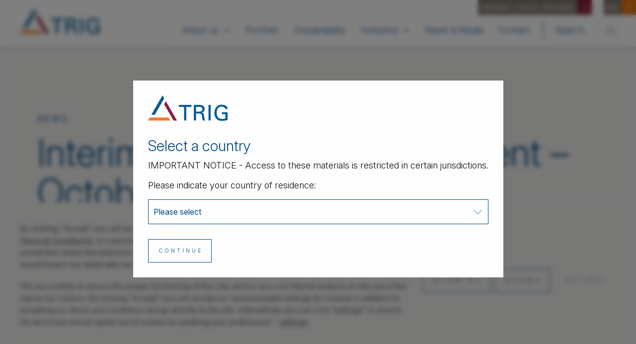

--- FILE ---
content_type: text/html; charset=UTF-8
request_url: https://www.trig-ltd.com/publications/interim-management-statement-october-2014/
body_size: 70390
content:
<!doctype html>
<html class="no-js" lang="en-US">

<head>
	<meta charset="UTF-8" />
	<meta name="viewport" content="width=device-width, initial-scale=1.0" />

	<link rel="preconnect" href="https://fonts.googleapis.com">
	<link rel="preconnect" href="https://fonts.gstatic.com" crossorigin>

	<meta name='robots' content='index, follow, max-image-preview:large, max-snippet:-1, max-video-preview:-1' />

	<!-- This site is optimized with the Yoast SEO plugin v26.2 - https://yoast.com/wordpress/plugins/seo/ -->
	<title>Interim Management Statement - October 2014 - TRIG</title>
	<link rel="canonical" href="https://www.trig-ltd.com/publications/interim-management-statement-october-2014/" />
	<meta property="og:locale" content="en_US" />
	<meta property="og:type" content="article" />
	<meta property="og:title" content="Interim Management Statement - October 2014 - TRIG" />
	<meta property="og:url" content="https://www.trig-ltd.com/publications/interim-management-statement-october-2014/" />
	<meta property="og:site_name" content="TRIG" />
	<meta property="article:modified_time" content="2021-08-20T11:00:53+00:00" />
	<meta name="twitter:card" content="summary_large_image" />
	<script type="application/ld+json" class="yoast-schema-graph">{"@context":"https://schema.org","@graph":[{"@type":"WebPage","@id":"https://www.trig-ltd.com/publications/interim-management-statement-october-2014/","url":"https://www.trig-ltd.com/publications/interim-management-statement-october-2014/","name":"Interim Management Statement - October 2014 - TRIG","isPartOf":{"@id":"https://www.trig-ltd.com/#website"},"datePublished":"2014-10-01T00:00:00+00:00","dateModified":"2021-08-20T11:00:53+00:00","breadcrumb":{"@id":"https://www.trig-ltd.com/publications/interim-management-statement-october-2014/#breadcrumb"},"inLanguage":"en-US","potentialAction":[{"@type":"ReadAction","target":["https://www.trig-ltd.com/publications/interim-management-statement-october-2014/"]}]},{"@type":"BreadcrumbList","@id":"https://www.trig-ltd.com/publications/interim-management-statement-october-2014/#breadcrumb","itemListElement":[{"@type":"ListItem","position":1,"name":"Home","item":"https://www.trig-ltd.com/"},{"@type":"ListItem","position":2,"name":"Interim Management Statement &#8211; October 2014"}]},{"@type":"WebSite","@id":"https://www.trig-ltd.com/#website","url":"https://www.trig-ltd.com/","name":"TRIG","description":"Generating sustainable value.","potentialAction":[{"@type":"SearchAction","target":{"@type":"EntryPoint","urlTemplate":"https://www.trig-ltd.com/?s={search_term_string}"},"query-input":{"@type":"PropertyValueSpecification","valueRequired":true,"valueName":"search_term_string"}}],"inLanguage":"en-US"}]}</script>
	<!-- / Yoast SEO plugin. -->


<link rel='dns-prefetch' href='//ajax.googleapis.com' />
<link rel="alternate" title="oEmbed (JSON)" type="application/json+oembed" href="https://www.trig-ltd.com/wp-json/oembed/1.0/embed?url=https%3A%2F%2Fwww.trig-ltd.com%2Fpublications%2Finterim-management-statement-october-2014%2F" />
<link rel="alternate" title="oEmbed (XML)" type="text/xml+oembed" href="https://www.trig-ltd.com/wp-json/oembed/1.0/embed?url=https%3A%2F%2Fwww.trig-ltd.com%2Fpublications%2Finterim-management-statement-october-2014%2F&#038;format=xml" />
<style id='wp-img-auto-sizes-contain-inline-css' type='text/css'>
img:is([sizes=auto i],[sizes^="auto," i]){contain-intrinsic-size:3000px 1500px}
/*# sourceURL=wp-img-auto-sizes-contain-inline-css */
</style>
<style id='wp-block-library-inline-css' type='text/css'>
:root{--wp-block-synced-color:#7a00df;--wp-block-synced-color--rgb:122,0,223;--wp-bound-block-color:var(--wp-block-synced-color);--wp-editor-canvas-background:#ddd;--wp-admin-theme-color:#007cba;--wp-admin-theme-color--rgb:0,124,186;--wp-admin-theme-color-darker-10:#006ba1;--wp-admin-theme-color-darker-10--rgb:0,107,160.5;--wp-admin-theme-color-darker-20:#005a87;--wp-admin-theme-color-darker-20--rgb:0,90,135;--wp-admin-border-width-focus:2px}@media (min-resolution:192dpi){:root{--wp-admin-border-width-focus:1.5px}}.wp-element-button{cursor:pointer}:root .has-very-light-gray-background-color{background-color:#eee}:root .has-very-dark-gray-background-color{background-color:#313131}:root .has-very-light-gray-color{color:#eee}:root .has-very-dark-gray-color{color:#313131}:root .has-vivid-green-cyan-to-vivid-cyan-blue-gradient-background{background:linear-gradient(135deg,#00d084,#0693e3)}:root .has-purple-crush-gradient-background{background:linear-gradient(135deg,#34e2e4,#4721fb 50%,#ab1dfe)}:root .has-hazy-dawn-gradient-background{background:linear-gradient(135deg,#faaca8,#dad0ec)}:root .has-subdued-olive-gradient-background{background:linear-gradient(135deg,#fafae1,#67a671)}:root .has-atomic-cream-gradient-background{background:linear-gradient(135deg,#fdd79a,#004a59)}:root .has-nightshade-gradient-background{background:linear-gradient(135deg,#330968,#31cdcf)}:root .has-midnight-gradient-background{background:linear-gradient(135deg,#020381,#2874fc)}:root{--wp--preset--font-size--normal:16px;--wp--preset--font-size--huge:42px}.has-regular-font-size{font-size:1em}.has-larger-font-size{font-size:2.625em}.has-normal-font-size{font-size:var(--wp--preset--font-size--normal)}.has-huge-font-size{font-size:var(--wp--preset--font-size--huge)}.has-text-align-center{text-align:center}.has-text-align-left{text-align:left}.has-text-align-right{text-align:right}.has-fit-text{white-space:nowrap!important}#end-resizable-editor-section{display:none}.aligncenter{clear:both}.items-justified-left{justify-content:flex-start}.items-justified-center{justify-content:center}.items-justified-right{justify-content:flex-end}.items-justified-space-between{justify-content:space-between}.screen-reader-text{border:0;clip-path:inset(50%);height:1px;margin:-1px;overflow:hidden;padding:0;position:absolute;width:1px;word-wrap:normal!important}.screen-reader-text:focus{background-color:#ddd;clip-path:none;color:#444;display:block;font-size:1em;height:auto;left:5px;line-height:normal;padding:15px 23px 14px;text-decoration:none;top:5px;width:auto;z-index:100000}html :where(.has-border-color){border-style:solid}html :where([style*=border-top-color]){border-top-style:solid}html :where([style*=border-right-color]){border-right-style:solid}html :where([style*=border-bottom-color]){border-bottom-style:solid}html :where([style*=border-left-color]){border-left-style:solid}html :where([style*=border-width]){border-style:solid}html :where([style*=border-top-width]){border-top-style:solid}html :where([style*=border-right-width]){border-right-style:solid}html :where([style*=border-bottom-width]){border-bottom-style:solid}html :where([style*=border-left-width]){border-left-style:solid}html :where(img[class*=wp-image-]){height:auto;max-width:100%}:where(figure){margin:0 0 1em}html :where(.is-position-sticky){--wp-admin--admin-bar--position-offset:var(--wp-admin--admin-bar--height,0px)}@media screen and (max-width:600px){html :where(.is-position-sticky){--wp-admin--admin-bar--position-offset:0px}}

/*# sourceURL=wp-block-library-inline-css */
</style><style id='global-styles-inline-css' type='text/css'>
:root{--wp--preset--aspect-ratio--square: 1;--wp--preset--aspect-ratio--4-3: 4/3;--wp--preset--aspect-ratio--3-4: 3/4;--wp--preset--aspect-ratio--3-2: 3/2;--wp--preset--aspect-ratio--2-3: 2/3;--wp--preset--aspect-ratio--16-9: 16/9;--wp--preset--aspect-ratio--9-16: 9/16;--wp--preset--color--black: #000000;--wp--preset--color--cyan-bluish-gray: #abb8c3;--wp--preset--color--white: #ffffff;--wp--preset--color--pale-pink: #f78da7;--wp--preset--color--vivid-red: #cf2e2e;--wp--preset--color--luminous-vivid-orange: #ff6900;--wp--preset--color--luminous-vivid-amber: #fcb900;--wp--preset--color--light-green-cyan: #7bdcb5;--wp--preset--color--vivid-green-cyan: #00d084;--wp--preset--color--pale-cyan-blue: #8ed1fc;--wp--preset--color--vivid-cyan-blue: #0693e3;--wp--preset--color--vivid-purple: #9b51e0;--wp--preset--color--primary: #1779ba;--wp--preset--color--secondary: #767676;--wp--preset--color--success: #3adb76;--wp--preset--color--warning: #ffae00;--wp--preset--color--alert: #cc4b37;--wp--preset--gradient--vivid-cyan-blue-to-vivid-purple: linear-gradient(135deg,rgb(6,147,227) 0%,rgb(155,81,224) 100%);--wp--preset--gradient--light-green-cyan-to-vivid-green-cyan: linear-gradient(135deg,rgb(122,220,180) 0%,rgb(0,208,130) 100%);--wp--preset--gradient--luminous-vivid-amber-to-luminous-vivid-orange: linear-gradient(135deg,rgb(252,185,0) 0%,rgb(255,105,0) 100%);--wp--preset--gradient--luminous-vivid-orange-to-vivid-red: linear-gradient(135deg,rgb(255,105,0) 0%,rgb(207,46,46) 100%);--wp--preset--gradient--very-light-gray-to-cyan-bluish-gray: linear-gradient(135deg,rgb(238,238,238) 0%,rgb(169,184,195) 100%);--wp--preset--gradient--cool-to-warm-spectrum: linear-gradient(135deg,rgb(74,234,220) 0%,rgb(151,120,209) 20%,rgb(207,42,186) 40%,rgb(238,44,130) 60%,rgb(251,105,98) 80%,rgb(254,248,76) 100%);--wp--preset--gradient--blush-light-purple: linear-gradient(135deg,rgb(255,206,236) 0%,rgb(152,150,240) 100%);--wp--preset--gradient--blush-bordeaux: linear-gradient(135deg,rgb(254,205,165) 0%,rgb(254,45,45) 50%,rgb(107,0,62) 100%);--wp--preset--gradient--luminous-dusk: linear-gradient(135deg,rgb(255,203,112) 0%,rgb(199,81,192) 50%,rgb(65,88,208) 100%);--wp--preset--gradient--pale-ocean: linear-gradient(135deg,rgb(255,245,203) 0%,rgb(182,227,212) 50%,rgb(51,167,181) 100%);--wp--preset--gradient--electric-grass: linear-gradient(135deg,rgb(202,248,128) 0%,rgb(113,206,126) 100%);--wp--preset--gradient--midnight: linear-gradient(135deg,rgb(2,3,129) 0%,rgb(40,116,252) 100%);--wp--preset--font-size--small: 13px;--wp--preset--font-size--medium: 20px;--wp--preset--font-size--large: 36px;--wp--preset--font-size--x-large: 42px;--wp--preset--spacing--20: 0.44rem;--wp--preset--spacing--30: 0.67rem;--wp--preset--spacing--40: 1rem;--wp--preset--spacing--50: 1.5rem;--wp--preset--spacing--60: 2.25rem;--wp--preset--spacing--70: 3.38rem;--wp--preset--spacing--80: 5.06rem;--wp--preset--shadow--natural: 6px 6px 9px rgba(0, 0, 0, 0.2);--wp--preset--shadow--deep: 12px 12px 50px rgba(0, 0, 0, 0.4);--wp--preset--shadow--sharp: 6px 6px 0px rgba(0, 0, 0, 0.2);--wp--preset--shadow--outlined: 6px 6px 0px -3px rgb(255, 255, 255), 6px 6px rgb(0, 0, 0);--wp--preset--shadow--crisp: 6px 6px 0px rgb(0, 0, 0);}:where(.is-layout-flex){gap: 0.5em;}:where(.is-layout-grid){gap: 0.5em;}body .is-layout-flex{display: flex;}.is-layout-flex{flex-wrap: wrap;align-items: center;}.is-layout-flex > :is(*, div){margin: 0;}body .is-layout-grid{display: grid;}.is-layout-grid > :is(*, div){margin: 0;}:where(.wp-block-columns.is-layout-flex){gap: 2em;}:where(.wp-block-columns.is-layout-grid){gap: 2em;}:where(.wp-block-post-template.is-layout-flex){gap: 1.25em;}:where(.wp-block-post-template.is-layout-grid){gap: 1.25em;}.has-black-color{color: var(--wp--preset--color--black) !important;}.has-cyan-bluish-gray-color{color: var(--wp--preset--color--cyan-bluish-gray) !important;}.has-white-color{color: var(--wp--preset--color--white) !important;}.has-pale-pink-color{color: var(--wp--preset--color--pale-pink) !important;}.has-vivid-red-color{color: var(--wp--preset--color--vivid-red) !important;}.has-luminous-vivid-orange-color{color: var(--wp--preset--color--luminous-vivid-orange) !important;}.has-luminous-vivid-amber-color{color: var(--wp--preset--color--luminous-vivid-amber) !important;}.has-light-green-cyan-color{color: var(--wp--preset--color--light-green-cyan) !important;}.has-vivid-green-cyan-color{color: var(--wp--preset--color--vivid-green-cyan) !important;}.has-pale-cyan-blue-color{color: var(--wp--preset--color--pale-cyan-blue) !important;}.has-vivid-cyan-blue-color{color: var(--wp--preset--color--vivid-cyan-blue) !important;}.has-vivid-purple-color{color: var(--wp--preset--color--vivid-purple) !important;}.has-black-background-color{background-color: var(--wp--preset--color--black) !important;}.has-cyan-bluish-gray-background-color{background-color: var(--wp--preset--color--cyan-bluish-gray) !important;}.has-white-background-color{background-color: var(--wp--preset--color--white) !important;}.has-pale-pink-background-color{background-color: var(--wp--preset--color--pale-pink) !important;}.has-vivid-red-background-color{background-color: var(--wp--preset--color--vivid-red) !important;}.has-luminous-vivid-orange-background-color{background-color: var(--wp--preset--color--luminous-vivid-orange) !important;}.has-luminous-vivid-amber-background-color{background-color: var(--wp--preset--color--luminous-vivid-amber) !important;}.has-light-green-cyan-background-color{background-color: var(--wp--preset--color--light-green-cyan) !important;}.has-vivid-green-cyan-background-color{background-color: var(--wp--preset--color--vivid-green-cyan) !important;}.has-pale-cyan-blue-background-color{background-color: var(--wp--preset--color--pale-cyan-blue) !important;}.has-vivid-cyan-blue-background-color{background-color: var(--wp--preset--color--vivid-cyan-blue) !important;}.has-vivid-purple-background-color{background-color: var(--wp--preset--color--vivid-purple) !important;}.has-black-border-color{border-color: var(--wp--preset--color--black) !important;}.has-cyan-bluish-gray-border-color{border-color: var(--wp--preset--color--cyan-bluish-gray) !important;}.has-white-border-color{border-color: var(--wp--preset--color--white) !important;}.has-pale-pink-border-color{border-color: var(--wp--preset--color--pale-pink) !important;}.has-vivid-red-border-color{border-color: var(--wp--preset--color--vivid-red) !important;}.has-luminous-vivid-orange-border-color{border-color: var(--wp--preset--color--luminous-vivid-orange) !important;}.has-luminous-vivid-amber-border-color{border-color: var(--wp--preset--color--luminous-vivid-amber) !important;}.has-light-green-cyan-border-color{border-color: var(--wp--preset--color--light-green-cyan) !important;}.has-vivid-green-cyan-border-color{border-color: var(--wp--preset--color--vivid-green-cyan) !important;}.has-pale-cyan-blue-border-color{border-color: var(--wp--preset--color--pale-cyan-blue) !important;}.has-vivid-cyan-blue-border-color{border-color: var(--wp--preset--color--vivid-cyan-blue) !important;}.has-vivid-purple-border-color{border-color: var(--wp--preset--color--vivid-purple) !important;}.has-vivid-cyan-blue-to-vivid-purple-gradient-background{background: var(--wp--preset--gradient--vivid-cyan-blue-to-vivid-purple) !important;}.has-light-green-cyan-to-vivid-green-cyan-gradient-background{background: var(--wp--preset--gradient--light-green-cyan-to-vivid-green-cyan) !important;}.has-luminous-vivid-amber-to-luminous-vivid-orange-gradient-background{background: var(--wp--preset--gradient--luminous-vivid-amber-to-luminous-vivid-orange) !important;}.has-luminous-vivid-orange-to-vivid-red-gradient-background{background: var(--wp--preset--gradient--luminous-vivid-orange-to-vivid-red) !important;}.has-very-light-gray-to-cyan-bluish-gray-gradient-background{background: var(--wp--preset--gradient--very-light-gray-to-cyan-bluish-gray) !important;}.has-cool-to-warm-spectrum-gradient-background{background: var(--wp--preset--gradient--cool-to-warm-spectrum) !important;}.has-blush-light-purple-gradient-background{background: var(--wp--preset--gradient--blush-light-purple) !important;}.has-blush-bordeaux-gradient-background{background: var(--wp--preset--gradient--blush-bordeaux) !important;}.has-luminous-dusk-gradient-background{background: var(--wp--preset--gradient--luminous-dusk) !important;}.has-pale-ocean-gradient-background{background: var(--wp--preset--gradient--pale-ocean) !important;}.has-electric-grass-gradient-background{background: var(--wp--preset--gradient--electric-grass) !important;}.has-midnight-gradient-background{background: var(--wp--preset--gradient--midnight) !important;}.has-small-font-size{font-size: var(--wp--preset--font-size--small) !important;}.has-medium-font-size{font-size: var(--wp--preset--font-size--medium) !important;}.has-large-font-size{font-size: var(--wp--preset--font-size--large) !important;}.has-x-large-font-size{font-size: var(--wp--preset--font-size--x-large) !important;}
/*# sourceURL=global-styles-inline-css */
</style>

<style id='classic-theme-styles-inline-css' type='text/css'>
/*! This file is auto-generated */
.wp-block-button__link{color:#fff;background-color:#32373c;border-radius:9999px;box-shadow:none;text-decoration:none;padding:calc(.667em + 2px) calc(1.333em + 2px);font-size:1.125em}.wp-block-file__button{background:#32373c;color:#fff;text-decoration:none}
/*# sourceURL=/wp-includes/css/classic-themes.min.css */
</style>
<link rel='stylesheet' id='contact-form-7-css' href='https://www.trig-ltd.com/wp-content/plugins/contact-form-7/includes/css/styles.css?ver=6.1.3' type='text/css' media='all' />
<link rel='stylesheet' id='megamenu-css' href='https://www.trig-ltd.com/wp-content/uploads/maxmegamenu/style.css?ver=ace3ff' type='text/css' media='all' />
<link rel='stylesheet' id='dashicons-css' href='https://www.trig-ltd.com/wp-includes/css/dashicons.min.css?ver=6.9' type='text/css' media='all' />
<link rel='stylesheet' id='main-stylesheet-css' href='https://www.trig-ltd.com/wp-content/themes/trig/dist/assets/css/app.css?ver=2.10.4' type='text/css' media='all' />
<link rel='stylesheet' id='moove_gdpr_frontend-css' href='https://www.trig-ltd.com/wp-content/plugins/gdpr-cookie-compliance/dist/styles/gdpr-main.css?ver=5.0.9' type='text/css' media='all' />
<style id='moove_gdpr_frontend-inline-css' type='text/css'>
#moove_gdpr_cookie_modal,#moove_gdpr_cookie_info_bar,.gdpr_cookie_settings_shortcode_content{font-family:&#039;Nunito&#039;,sans-serif}#moove_gdpr_save_popup_settings_button{background-color:#373737;color:#fff}#moove_gdpr_save_popup_settings_button:hover{background-color:#000}#moove_gdpr_cookie_info_bar .moove-gdpr-info-bar-container .moove-gdpr-info-bar-content a.mgbutton,#moove_gdpr_cookie_info_bar .moove-gdpr-info-bar-container .moove-gdpr-info-bar-content button.mgbutton{background-color:#004a87}#moove_gdpr_cookie_modal .moove-gdpr-modal-content .moove-gdpr-modal-footer-content .moove-gdpr-button-holder a.mgbutton,#moove_gdpr_cookie_modal .moove-gdpr-modal-content .moove-gdpr-modal-footer-content .moove-gdpr-button-holder button.mgbutton,.gdpr_cookie_settings_shortcode_content .gdpr-shr-button.button-green{background-color:#004a87;border-color:#004a87}#moove_gdpr_cookie_modal .moove-gdpr-modal-content .moove-gdpr-modal-footer-content .moove-gdpr-button-holder a.mgbutton:hover,#moove_gdpr_cookie_modal .moove-gdpr-modal-content .moove-gdpr-modal-footer-content .moove-gdpr-button-holder button.mgbutton:hover,.gdpr_cookie_settings_shortcode_content .gdpr-shr-button.button-green:hover{background-color:#fff;color:#004a87}#moove_gdpr_cookie_modal .moove-gdpr-modal-content .moove-gdpr-modal-close i,#moove_gdpr_cookie_modal .moove-gdpr-modal-content .moove-gdpr-modal-close span.gdpr-icon{background-color:#004a87;border:1px solid #004a87}#moove_gdpr_cookie_info_bar span.moove-gdpr-infobar-allow-all.focus-g,#moove_gdpr_cookie_info_bar span.moove-gdpr-infobar-allow-all:focus,#moove_gdpr_cookie_info_bar button.moove-gdpr-infobar-allow-all.focus-g,#moove_gdpr_cookie_info_bar button.moove-gdpr-infobar-allow-all:focus,#moove_gdpr_cookie_info_bar span.moove-gdpr-infobar-reject-btn.focus-g,#moove_gdpr_cookie_info_bar span.moove-gdpr-infobar-reject-btn:focus,#moove_gdpr_cookie_info_bar button.moove-gdpr-infobar-reject-btn.focus-g,#moove_gdpr_cookie_info_bar button.moove-gdpr-infobar-reject-btn:focus,#moove_gdpr_cookie_info_bar span.change-settings-button.focus-g,#moove_gdpr_cookie_info_bar span.change-settings-button:focus,#moove_gdpr_cookie_info_bar button.change-settings-button.focus-g,#moove_gdpr_cookie_info_bar button.change-settings-button:focus{-webkit-box-shadow:0 0 1px 3px #004a87;-moz-box-shadow:0 0 1px 3px #004a87;box-shadow:0 0 1px 3px #004a87}#moove_gdpr_cookie_modal .moove-gdpr-modal-content .moove-gdpr-modal-close i:hover,#moove_gdpr_cookie_modal .moove-gdpr-modal-content .moove-gdpr-modal-close span.gdpr-icon:hover,#moove_gdpr_cookie_info_bar span[data-href]>u.change-settings-button{color:#004a87}#moove_gdpr_cookie_modal .moove-gdpr-modal-content .moove-gdpr-modal-left-content #moove-gdpr-menu li.menu-item-selected a span.gdpr-icon,#moove_gdpr_cookie_modal .moove-gdpr-modal-content .moove-gdpr-modal-left-content #moove-gdpr-menu li.menu-item-selected button span.gdpr-icon{color:inherit}#moove_gdpr_cookie_modal .moove-gdpr-modal-content .moove-gdpr-modal-left-content #moove-gdpr-menu li a span.gdpr-icon,#moove_gdpr_cookie_modal .moove-gdpr-modal-content .moove-gdpr-modal-left-content #moove-gdpr-menu li button span.gdpr-icon{color:inherit}#moove_gdpr_cookie_modal .gdpr-acc-link{line-height:0;font-size:0;color:transparent;position:absolute}#moove_gdpr_cookie_modal .moove-gdpr-modal-content .moove-gdpr-modal-close:hover i,#moove_gdpr_cookie_modal .moove-gdpr-modal-content .moove-gdpr-modal-left-content #moove-gdpr-menu li a,#moove_gdpr_cookie_modal .moove-gdpr-modal-content .moove-gdpr-modal-left-content #moove-gdpr-menu li button,#moove_gdpr_cookie_modal .moove-gdpr-modal-content .moove-gdpr-modal-left-content #moove-gdpr-menu li button i,#moove_gdpr_cookie_modal .moove-gdpr-modal-content .moove-gdpr-modal-left-content #moove-gdpr-menu li a i,#moove_gdpr_cookie_modal .moove-gdpr-modal-content .moove-gdpr-tab-main .moove-gdpr-tab-main-content a:hover,#moove_gdpr_cookie_info_bar.moove-gdpr-dark-scheme .moove-gdpr-info-bar-container .moove-gdpr-info-bar-content a.mgbutton:hover,#moove_gdpr_cookie_info_bar.moove-gdpr-dark-scheme .moove-gdpr-info-bar-container .moove-gdpr-info-bar-content button.mgbutton:hover,#moove_gdpr_cookie_info_bar.moove-gdpr-dark-scheme .moove-gdpr-info-bar-container .moove-gdpr-info-bar-content a:hover,#moove_gdpr_cookie_info_bar.moove-gdpr-dark-scheme .moove-gdpr-info-bar-container .moove-gdpr-info-bar-content button:hover,#moove_gdpr_cookie_info_bar.moove-gdpr-dark-scheme .moove-gdpr-info-bar-container .moove-gdpr-info-bar-content span.change-settings-button:hover,#moove_gdpr_cookie_info_bar.moove-gdpr-dark-scheme .moove-gdpr-info-bar-container .moove-gdpr-info-bar-content button.change-settings-button:hover,#moove_gdpr_cookie_info_bar.moove-gdpr-dark-scheme .moove-gdpr-info-bar-container .moove-gdpr-info-bar-content u.change-settings-button:hover,#moove_gdpr_cookie_info_bar span[data-href]>u.change-settings-button,#moove_gdpr_cookie_info_bar.moove-gdpr-dark-scheme .moove-gdpr-info-bar-container .moove-gdpr-info-bar-content a.mgbutton.focus-g,#moove_gdpr_cookie_info_bar.moove-gdpr-dark-scheme .moove-gdpr-info-bar-container .moove-gdpr-info-bar-content button.mgbutton.focus-g,#moove_gdpr_cookie_info_bar.moove-gdpr-dark-scheme .moove-gdpr-info-bar-container .moove-gdpr-info-bar-content a.focus-g,#moove_gdpr_cookie_info_bar.moove-gdpr-dark-scheme .moove-gdpr-info-bar-container .moove-gdpr-info-bar-content button.focus-g,#moove_gdpr_cookie_info_bar.moove-gdpr-dark-scheme .moove-gdpr-info-bar-container .moove-gdpr-info-bar-content a.mgbutton:focus,#moove_gdpr_cookie_info_bar.moove-gdpr-dark-scheme .moove-gdpr-info-bar-container .moove-gdpr-info-bar-content button.mgbutton:focus,#moove_gdpr_cookie_info_bar.moove-gdpr-dark-scheme .moove-gdpr-info-bar-container .moove-gdpr-info-bar-content a:focus,#moove_gdpr_cookie_info_bar.moove-gdpr-dark-scheme .moove-gdpr-info-bar-container .moove-gdpr-info-bar-content button:focus,#moove_gdpr_cookie_info_bar.moove-gdpr-dark-scheme .moove-gdpr-info-bar-container .moove-gdpr-info-bar-content span.change-settings-button.focus-g,span.change-settings-button:focus,button.change-settings-button.focus-g,button.change-settings-button:focus,#moove_gdpr_cookie_info_bar.moove-gdpr-dark-scheme .moove-gdpr-info-bar-container .moove-gdpr-info-bar-content u.change-settings-button.focus-g,#moove_gdpr_cookie_info_bar.moove-gdpr-dark-scheme .moove-gdpr-info-bar-container .moove-gdpr-info-bar-content u.change-settings-button:focus{color:#004a87}#moove_gdpr_cookie_modal .moove-gdpr-branding.focus-g span,#moove_gdpr_cookie_modal .moove-gdpr-modal-content .moove-gdpr-tab-main a.focus-g,#moove_gdpr_cookie_modal .moove-gdpr-modal-content .moove-gdpr-tab-main .gdpr-cd-details-toggle.focus-g{color:#004a87}#moove_gdpr_cookie_modal.gdpr_lightbox-hide{display:none}#moove_gdpr_cookie_info_bar .moove-gdpr-info-bar-container .moove-gdpr-info-bar-content a.mgbutton,#moove_gdpr_cookie_info_bar .moove-gdpr-info-bar-container .moove-gdpr-info-bar-content button.mgbutton,#moove_gdpr_cookie_modal .moove-gdpr-modal-content .moove-gdpr-modal-footer-content .moove-gdpr-button-holder a.mgbutton,#moove_gdpr_cookie_modal .moove-gdpr-modal-content .moove-gdpr-modal-footer-content .moove-gdpr-button-holder button.mgbutton,.gdpr-shr-button,#moove_gdpr_cookie_info_bar .moove-gdpr-infobar-close-btn{border-radius:0}
/*# sourceURL=moove_gdpr_frontend-inline-css */
</style>
<script type="text/javascript" src="https://www.trig-ltd.com/wp-content/plugins/stop-user-enumeration/frontend/js/frontend.js?ver=1.7.5" id="stop-user-enumeration-js" defer="defer" data-wp-strategy="defer"></script>
<script type="text/javascript" src="https://ajax.googleapis.com/ajax/libs/jquery/3.6.1/jquery.min.js?ver=3.6.1" id="jquery-js"></script>
<link rel="https://api.w.org/" href="https://www.trig-ltd.com/wp-json/" /><link rel="alternate" title="JSON" type="application/json" href="https://www.trig-ltd.com/wp-json/wp/v2/publications/848" /><style type="text/css">/** Mega Menu CSS: fs **/</style>

	<link rel="apple-touch-icon" sizes="180x180"
		href="https://www.trig-ltd.com/wp-content/themes/trig/dist/assets/images/favicon/apple-touch-icon.png">
	<link rel="icon" type="image/png" sizes="32x32"
		href="https://www.trig-ltd.com/wp-content/themes/trig/dist/assets/images/favicon/favicon-32x32.png">
	<link rel="icon" type="image/png" sizes="16x16"
		href="https://www.trig-ltd.com/wp-content/themes/trig/dist/assets/images/favicon/favicon-16x16.png">
	<link rel="manifest"
		href="https://www.trig-ltd.com/wp-content/themes/trig/dist/assets/images/favicon/site.webmanifest">
	<link rel="mask-icon"
		href="https://www.trig-ltd.com/wp-content/themes/trig/dist/assets/images/favicon/safari-pinned-tab.svg"
		color="#004a87">
	<link rel="shortcut icon"
		href="https://www.trig-ltd.com/wp-content/themes/trig/dist/assets/images/favicon/favicon.ico">
	<meta name="msapplication-TileColor" content="#ffffff">
	<meta name="msapplication-config"
		content="https://www.trig-ltd.com/wp-content/themes/trig/dist/assets/images/favicon/browserconfig.xml">
	<meta name="theme-color" content="#ffffff">

	<!-- Google Tag Manager -->
	<script>(function (w, d, s, l, i) {
			w[l] = w[l] || []; w[l].push({
				'gtm.start':
					new Date().getTime(), event: 'gtm.js'
			}); var f = d.getElementsByTagName(s)[0],
				j = d.createElement(s), dl = l != 'dataLayer' ? '&l=' + l : ''; j.async = true; j.src =
					'https://www.googletagmanager.com/gtm.js?id=' + i + dl; f.parentNode.insertBefore(j, f);
		})(window, document, 'script', 'dataLayer', 'GTM-KBFK3T9');</script>
	<!-- End Google Tag Manager -->

</head>

<body class="wp-singular publications-template-default single single-publications postid-848 wp-theme-trig mega-menu-top-bar-r offcanvas">

	<!-- Google Tag Manager (noscript) -->
	<noscript><iframe src="https://www.googletagmanager.com/ns.html?id=GTM-KBFK3T9" height="0" width="0"
			style="display:none;visibility:hidden"></iframe></noscript>
	<!-- End Google Tag Manager (noscript) -->

			
<nav class="mobile-off-canvas-menu off-canvas position-right" id="off-canvas-menu" data-off-canvas data-auto-focus="false" role="navigation">
	<ul id="menu-main" class="vertical menu" data-accordion-menu data-submenu-toggle="true"><li id="menu-item-7444" class="menu-item menu-item-type-post_type menu-item-object-page menu-item-has-children menu-item-7444"><a href="https://www.trig-ltd.com/about-us/">About us</a>
<ul class="vertical nested menu">
	<li id="menu-item-7445" class="menu-item menu-item-type-post_type menu-item-object-page menu-item-7445"><a href="https://www.trig-ltd.com/about-us/">About us</a></li>
	<li id="menu-item-7447" class="menu-item menu-item-type-post_type menu-item-object-page menu-item-7447"><a href="https://www.trig-ltd.com/about-us/why-invest-with-trig/business-model/">Business model and investment policy</a></li>
	<li id="menu-item-7448" class="menu-item menu-item-type-custom menu-item-object-custom menu-item-7448"><a href="https://www.trig-ltd.com/about-us/why-invest-with-trig/what-is-trigs-business-model/#faq">FAQs</a></li>
	<li id="menu-item-7449" class="menu-item menu-item-type-post_type menu-item-object-page menu-item-7449"><a href="https://www.trig-ltd.com/about-us/our-team/board-of-directors/">Board of Directors</a></li>
	<li id="menu-item-7450" class="menu-item menu-item-type-post_type menu-item-object-page menu-item-7450"><a href="https://www.trig-ltd.com/about-us/our-team/investment-manager/">Investment Manager</a></li>
	<li id="menu-item-7451" class="menu-item menu-item-type-post_type menu-item-object-page menu-item-7451"><a href="https://www.trig-ltd.com/about-us/our-team/operations-manager/">Operations Manager</a></li>
</ul>
</li>
<li id="menu-item-7452" class="menu-item menu-item-type-post_type menu-item-object-page menu-item-7452"><a href="https://www.trig-ltd.com/portfolio/">Portfolio</a></li>
<li id="menu-item-7453" class="menu-item menu-item-type-post_type menu-item-object-page menu-item-7453"><a href="https://www.trig-ltd.com/sustainability/">Sustainability</a></li>
<li id="menu-item-7454" class="menu-item menu-item-type-post_type menu-item-object-page menu-item-has-children menu-item-7454"><a href="https://www.trig-ltd.com/investors/">Investors</a>
<ul class="vertical nested menu">
	<li id="menu-item-7455" class="menu-item menu-item-type-post_type menu-item-object-page menu-item-7455"><a href="https://www.trig-ltd.com/investors/how-to-invest-in-trig/">How to Invest in TRIG</a></li>
	<li id="menu-item-7456" class="menu-item menu-item-type-post_type menu-item-object-page menu-item-7456"><a href="https://www.trig-ltd.com/investors/share-centre/">Share centre</a></li>
	<li id="menu-item-7457" class="menu-item menu-item-type-post_type menu-item-object-page menu-item-7457"><a href="https://www.trig-ltd.com/investors/track-record/">Track record</a></li>
	<li id="menu-item-7458" class="menu-item menu-item-type-post_type menu-item-object-page menu-item-7458"><a href="https://www.trig-ltd.com/investors/reports-and-publications/">Reports &#038; publications</a></li>
	<li id="menu-item-7460" class="menu-item menu-item-type-post_type menu-item-object-page menu-item-7460"><a href="https://www.trig-ltd.com/investors/calendar/">Calendar</a></li>
	<li id="menu-item-7495" class="menu-item menu-item-type-post_type menu-item-object-page menu-item-7495"><a href="https://www.trig-ltd.com/investors/regulatory-news/">Regulatory news</a></li>
	<li id="menu-item-7499" class="menu-item menu-item-type-post_type menu-item-object-page menu-item-7499"><a href="https://www.trig-ltd.com/investors/consumer-duty/">Consumer Duty</a></li>
	<li id="menu-item-18219" class="menu-item menu-item-type-post_type menu-item-object-page menu-item-18219"><a href="https://www.trig-ltd.com/investors/investing-in-renewable-energy/">Investing in Renewable Energy</a></li>
	<li id="menu-item-18220" class="menu-item menu-item-type-post_type menu-item-object-page menu-item-18220"><a href="https://www.trig-ltd.com/investors/investing-in-the-energy-transition/">Investing in the Energy Transition</a></li>
</ul>
</li>
<li id="menu-item-7462" class="menu-item menu-item-type-post_type menu-item-object-page menu-item-7462"><a href="https://www.trig-ltd.com/news-media/">News &#038; Media</a></li>
<li id="menu-item-7470" class="menu-item menu-item-type-post_type menu-item-object-page menu-item-7470"><a href="https://www.trig-ltd.com/contact/">Contact</a></li>
</ul></nav>

<div class="off-canvas-content" data-off-canvas-content>
	
	
			<section class="region-select text bg-white">
    <div class="row body-push">
        <div class="flex-container">

            <div class="flex-column">

                <div class="region-content body-copy">

                    <img width="320" height="101" src="https://www.trig-ltd.com/wp-content/uploads/2020/12/TRIG_Logo_RGB_320px.png" class="attachment-fp-medium size-fp-medium" alt="" decoding="async" srcset="https://www.trig-ltd.com/wp-content/uploads/2020/12/TRIG_Logo_RGB_320px.png 320w, https://www.trig-ltd.com/wp-content/uploads/2020/12/TRIG_Logo_RGB_320px-300x95.png 300w" sizes="(max-width: 639px) 98vw, (max-width: 1199px) 64vw, 320px" />
                    <h2 class="section-title text-primary-color">Select a country</h2>
                    <p>IMPORTANT NOTICE - Access to these materials is restricted in certain jurisdictions.</p>
<p>Please indicate your country of residence:</p>

                                            
                        <form id="region-form" action="./" method="GET">

                            <select name="region" class="dropdown-select">

                                <option value="">Please select</option>

                                
                                    <option value="united-kingdom">

                                        United Kingdom
                                    </option>

                                
                                    <option value="no-access">

                                        Australia
                                    </option>

                                
                                    <option value="no-access">

                                        Canada
                                    </option>

                                
                                    <option value="ireland">

                                        Ireland
                                    </option>

                                
                                    <option value="no-access">

                                        Japan
                                    </option>

                                
                                    <option value="jersey">

                                        Jersey
                                    </option>

                                
                                    <option value="sweden">

                                        Sweden
                                    </option>

                                
                                    <option value="no-access">

                                        United States
                                    </option>

                                
                                    <option value="no-access">

                                        New Zealand
                                    </option>

                                
                                    <option value="no-access">

                                        South Africa
                                    </option>

                                
                                    <option value="no-access">

                                        American Samoa
                                    </option>

                                
                                    <option value="no-access">

                                        Baker Island
                                    </option>

                                
                                    <option value="no-access">

                                        Federated States of Micronesia
                                    </option>

                                
                                    <option value="no-access">

                                        Guam
                                    </option>

                                
                                    <option value="no-access">

                                        Howland Island
                                    </option>

                                
                                    <option value="no-access">

                                        Jarvis Island
                                    </option>

                                
                                    <option value="no-access">

                                        Johnston Island
                                    </option>

                                
                                    <option value="no-access">

                                        Marshall Islands
                                    </option>

                                
                                    <option value="no-access">

                                        Midway Islands
                                    </option>

                                
                                    <option value="no-access">

                                        Northern Mariana Islands
                                    </option>

                                
                                    <option value="no-access">

                                        Palau
                                    </option>

                                
                                    <option value="no-access">

                                        Palmyra Atoll
                                    </option>

                                
                                    <option value="no-access">

                                        Puerto Rico
                                    </option>

                                
                                    <option value="no-access">

                                        US Virgin Islands
                                    </option>

                                
                                    <option value="no-access">

                                        Wake Atoll
                                    </option>

                                
                            </select>

                            <input class="link-button text-primary-color" type="submit" value="Continue">

                        </form>

                    
                </div>

            </div>

        </div>
    </div>
</section>	
	<header class="site-header" role="banner" data-sticky-container>

		<div class="site-title-bar title-bar" >
			<div class="title-bar-left">
				<button aria-label="Main Menu" class="menu-icon" type="button"
					data-toggle="off-canvas-menu"></button>
				<span class="site-mobile-title title-bar-title">
											<a href="https://www.trig-ltd.com/" rel="home">
							<img class="logo-image" src="https://www.trig-ltd.com/wp-content/uploads/2020/12/TRIG_Logo_RGB_320px-300x95.png"
								alt="" />
						</a>
									</span>
			</div>
		</div>

		<div class="nav-container scroll-hide-nav" data-sticky data-options="marginTop:0;">
			<nav class="site-navigation top-bar scroll-hide-nav" role="navigation"
				id="off-canvas-menu">
				<div class="nav-width-container">
					<div class="top-bar-left">
						<div class="site-desktop-title top-bar-title">
															<a href="https://www.trig-ltd.com/" rel="home">
									<img class="logo-image" src="https://www.trig-ltd.com/wp-content/uploads/2020/12/TRIG_Logo_RGB_320px-300x95.png"
										alt="" />
								</a>
													</div>
					</div>
					<div class="top-bar-right">
													<div class="menu-link-container">
																	<div class="menu-link">
										<a class="menu-button" href="https://www.ircp.com/"
											target="_self">Infrared capital partners</a>
									</div>
																									<div class="menu-link menu-link-alt">
										<a class="menu-button" href="https://www.res-group.com/"
											target="_self">Res</a>
									</div>
															</div>
												<div id="mega-menu-wrap-top-bar-r" class="mega-menu-wrap"><div class="mega-menu-toggle"><div class="mega-toggle-blocks-left"></div><div class="mega-toggle-blocks-center"></div><div class="mega-toggle-blocks-right"><div class='mega-toggle-block mega-menu-toggle-animated-block mega-toggle-block-0' id='mega-toggle-block-0'><button aria-label="Toggle Menu" class="mega-toggle-animated mega-toggle-animated-slider" type="button" aria-expanded="false">
                  <span class="mega-toggle-animated-box">
                    <span class="mega-toggle-animated-inner"></span>
                  </span>
                </button></div></div></div><ul id="mega-menu-top-bar-r" class="mega-menu max-mega-menu mega-menu-horizontal mega-no-js" data-event="hover_intent" data-effect="fade_up" data-effect-speed="200" data-effect-mobile="disabled" data-effect-speed-mobile="0" data-mobile-force-width="false" data-second-click="go" data-document-click="collapse" data-vertical-behaviour="standard" data-breakpoint="719" data-unbind="true" data-mobile-state="collapse_all" data-mobile-direction="vertical" data-hover-intent-timeout="300" data-hover-intent-interval="100"><li class="mega-menu-item mega-menu-item-type-post_type mega-menu-item-object-page mega-menu-item-has-children mega-menu-megamenu mega-menu-grid mega-align-bottom-left mega-menu-grid mega-menu-item-7444" id="mega-menu-item-7444"><a class="mega-menu-link" href="https://www.trig-ltd.com/about-us/" aria-expanded="false" tabindex="0">About us<span class="mega-indicator" aria-hidden="true"></span></a>
<ul class="mega-sub-menu" role='presentation'>
<li class="mega-menu-row" id="mega-menu-7444-0">
	<ul class="mega-sub-menu" style='--columns:12' role='presentation'>
<li class="mega-menu-column mega-menu-columns-3-of-12" style="--columns:12; --span:3" id="mega-menu-7444-0-0">
		<ul class="mega-sub-menu">
<li class="mega-menu-item mega-menu-item-type-widget widget_text mega-menu-item-text-12" id="mega-menu-item-text-12"><h4 class="mega-block-title">Who we are</h4>			<div class="textwidget"></div>
		</li><li class="mega-menu-item mega-menu-item-type-post_type mega-menu-item-object-page mega-menu-item-7445" id="mega-menu-item-7445"><a class="mega-menu-link" href="https://www.trig-ltd.com/about-us/">About us</a></li>		</ul>
</li><li class="mega-menu-column mega-menu-columns-3-of-12" style="--columns:12; --span:3" id="mega-menu-7444-0-1">
		<ul class="mega-sub-menu">
<li class="mega-menu-item mega-menu-item-type-widget widget_text mega-menu-item-text-13" id="mega-menu-item-text-13"><h4 class="mega-block-title">Business model</h4>			<div class="textwidget"></div>
		</li><li class="mega-menu-item mega-menu-item-type-post_type mega-menu-item-object-page mega-menu-item-7447" id="mega-menu-item-7447"><a class="mega-menu-link" href="https://www.trig-ltd.com/about-us/why-invest-with-trig/business-model/">Business model and investment policy</a></li><li class="mega-menu-item mega-menu-item-type-custom mega-menu-item-object-custom mega-menu-item-7448" id="mega-menu-item-7448"><a class="mega-menu-link" href="https://www.trig-ltd.com/about-us/why-invest-with-trig/what-is-trigs-business-model/#faq">FAQs</a></li>		</ul>
</li><li class="mega-menu-column mega-menu-columns-3-of-12" style="--columns:12; --span:3" id="mega-menu-7444-0-2">
		<ul class="mega-sub-menu">
<li class="mega-menu-item mega-menu-item-type-widget widget_text mega-menu-item-text-14" id="mega-menu-item-text-14"><h4 class="mega-block-title">Team</h4>			<div class="textwidget"></div>
		</li><li class="mega-menu-item mega-menu-item-type-post_type mega-menu-item-object-page mega-menu-item-7449" id="mega-menu-item-7449"><a class="mega-menu-link" href="https://www.trig-ltd.com/about-us/our-team/board-of-directors/">Board of Directors</a></li><li class="mega-menu-item mega-menu-item-type-post_type mega-menu-item-object-page mega-menu-item-7450" id="mega-menu-item-7450"><a class="mega-menu-link" href="https://www.trig-ltd.com/about-us/our-team/investment-manager/">Investment Manager</a></li><li class="mega-menu-item mega-menu-item-type-post_type mega-menu-item-object-page mega-menu-item-7451" id="mega-menu-item-7451"><a class="mega-menu-link" href="https://www.trig-ltd.com/about-us/our-team/operations-manager/">Operations Manager</a></li>		</ul>
</li>	</ul>
</li></ul>
</li><li class="mega-menu-item mega-menu-item-type-post_type mega-menu-item-object-page mega-align-bottom-left mega-menu-flyout mega-menu-item-7452" id="mega-menu-item-7452"><a class="mega-menu-link" href="https://www.trig-ltd.com/portfolio/" tabindex="0">Portfolio</a></li><li class="mega-menu-item mega-menu-item-type-post_type mega-menu-item-object-page mega-align-bottom-left mega-menu-flyout mega-menu-item-7453" id="mega-menu-item-7453"><a class="mega-menu-link" href="https://www.trig-ltd.com/sustainability/" tabindex="0">Sustainability</a></li><li class="mega-menu-item mega-menu-item-type-post_type mega-menu-item-object-page mega-menu-item-has-children mega-menu-megamenu mega-menu-grid mega-align-bottom-left mega-menu-grid mega-menu-item-7454" id="mega-menu-item-7454"><a class="mega-menu-link" href="https://www.trig-ltd.com/investors/" aria-expanded="false" tabindex="0">Investors<span class="mega-indicator" aria-hidden="true"></span></a>
<ul class="mega-sub-menu" role='presentation'>
<li class="mega-menu-row" id="mega-menu-7454-0">
	<ul class="mega-sub-menu" style='--columns:12' role='presentation'>
<li class="mega-menu-column mega-menu-columns-3-of-12" style="--columns:12; --span:3" id="mega-menu-7454-0-0">
		<ul class="mega-sub-menu">
<li class="mega-menu-item mega-menu-item-type-widget widget_text mega-menu-item-text-15" id="mega-menu-item-text-15"><h4 class="mega-block-title">Investors</h4>			<div class="textwidget"></div>
		</li><li class="mega-menu-item mega-menu-item-type-post_type mega-menu-item-object-page mega-menu-item-7455" id="mega-menu-item-7455"><a class="mega-menu-link" href="https://www.trig-ltd.com/investors/how-to-invest-in-trig/">How to Invest in TRIG</a></li><li class="mega-menu-item mega-menu-item-type-post_type mega-menu-item-object-page mega-menu-item-7456" id="mega-menu-item-7456"><a class="mega-menu-link" href="https://www.trig-ltd.com/investors/share-centre/">Share centre</a></li><li class="mega-menu-item mega-menu-item-type-post_type mega-menu-item-object-page mega-menu-item-7457" id="mega-menu-item-7457"><a class="mega-menu-link" href="https://www.trig-ltd.com/investors/track-record/">Track record</a></li><li class="mega-menu-item mega-menu-item-type-post_type mega-menu-item-object-page mega-menu-item-7458" id="mega-menu-item-7458"><a class="mega-menu-link" href="https://www.trig-ltd.com/investors/reports-and-publications/">Reports &#038; publications</a></li>		</ul>
</li><li class="mega-menu-column mega-menu-columns-3-of-12" style="--columns:12; --span:3" id="mega-menu-7454-0-1">
		<ul class="mega-sub-menu">
<li class="mega-menu-item mega-menu-item-type-widget widget_text mega-menu-item-text-16" id="mega-menu-item-text-16">			<div class="textwidget"></div>
		</li><li class="mega-menu-item mega-menu-item-type-post_type mega-menu-item-object-page mega-menu-item-7495" id="mega-menu-item-7495"><a class="mega-menu-link" href="https://www.trig-ltd.com/investors/regulatory-news/">Regulatory news</a></li><li class="mega-menu-item mega-menu-item-type-post_type mega-menu-item-object-page mega-menu-item-7499" id="mega-menu-item-7499"><a class="mega-menu-link" href="https://www.trig-ltd.com/investors/consumer-duty/">Consumer Duty</a></li><li class="mega-menu-item mega-menu-item-type-post_type mega-menu-item-object-page mega-menu-item-7460" id="mega-menu-item-7460"><a class="mega-menu-link" href="https://www.trig-ltd.com/investors/calendar/">Calendar</a></li>		</ul>
</li><li class="mega-menu-column mega-menu-columns-3-of-12" style="--columns:12; --span:3" id="mega-menu-7454-0-2">
		<ul class="mega-sub-menu">
<li class="mega-menu-item mega-menu-item-type-widget widget_text mega-menu-item-text-17" id="mega-menu-item-text-17">			<div class="textwidget"></div>
		</li><li class="mega-menu-item mega-menu-item-type-post_type mega-menu-item-object-page mega-menu-item-18219" id="mega-menu-item-18219"><a class="mega-menu-link" href="https://www.trig-ltd.com/investors/investing-in-renewable-energy/">Investing in Renewable Energy</a></li><li class="mega-menu-item mega-menu-item-type-post_type mega-menu-item-object-page mega-menu-item-18220" id="mega-menu-item-18220"><a class="mega-menu-link" href="https://www.trig-ltd.com/investors/investing-in-the-energy-transition/">Investing in the Energy Transition</a></li>		</ul>
</li>	</ul>
</li></ul>
</li><li class="mega-menu-item mega-menu-item-type-post_type mega-menu-item-object-page mega-align-bottom-left mega-menu-flyout mega-menu-item-7462" id="mega-menu-item-7462"><a class="mega-menu-link" href="https://www.trig-ltd.com/news-media/" tabindex="0">News &#038; Media</a></li><li class="mega-menu-item mega-menu-item-type-post_type mega-menu-item-object-page mega-align-bottom-left mega-menu-flyout mega-menu-item-7470" id="mega-menu-item-7470"><a class="mega-menu-link" href="https://www.trig-ltd.com/contact/" tabindex="0">Contact</a></li></ul></div>
						
<form role="search" method="get" id="searchform" action="https://www.trig-ltd.com/">
	<div class="input-group">
		<input type="text" class="input-group-field" value="" name="s" id="s" aria-label="Search" placeholder="Search">
		<div class="input-group-button">
			<button type="submit" id="searchsubmit" class="button" aria-label="Go">
				<svg version="1.1" id="search-icon" xmlns="http://www.w3.org/2000/svg" xmlns:xlink="http://www.w3.org/1999/xlink" x="0px" y="0px" viewBox="0 0 20 20" style="enable-background:new 0 0 20 20;" xml:space="preserve" width="20" height="20">
					<g>
						<circle class="search search-circle" cx="9.84" cy="9.51" r="7" />
						<line class="search search-line" x1="15" y1="15" x2="20" y2="20" />
					</g>
				</svg>
			</button>
		</div>
	</div>
</form>
											</div>
				</div>
			</nav>
		</div>
	</header>
<div class="main-container">
	<div class="main-grid">
		<main class="main-content">
							
<article id="post-848" class="post-848 publications type-publications status-publish hentry classification-results classification-white_paper">
	<header>
		<section class="header bg-grey-light hero-banner">
			
			
			<div class="row body-push">
				<div class="div content-flex">
					<div class="flex-column">
						<p class="text-label text-primary-color">
							News
						</p>

						<h1 class="page-title text-primary-color">
							Interim Management Statement &#8211; October 2014						</h1>
						
					</div>
				</div>
			</div>
		</section>
	</header>

	<section class="text bg-white">
		<div class="row body-push">
			<div class="content-flex sidebar-left">

				<div class="text-sidebar text-secondary-color flex-column">
					<a href="">View all news</a>
				</div>

				<div class="text-content text-secondary-color flex-column">
									</div>
				
			</div>
		</div>
	</section>


	<section class="subscribe bg-blue">
				<div class="row body-push">
			<div class="content-flex">

				<div class="flex-column">
					<h2 class="section-title text-primary-color">How can we help?</h2>					
											<div class="link-container">
							<a class="link-button text-primary-color" href="https://www.trig-ltd.com/contact/contact-form/" target="_self" data-open="subscribe-modal">Contact us</a>
						</div>
									</div>

			</div>
		</div>
	</section>

			<div id="subscribe-modal" class="reveal" data-reveal>
			<div class="content">
				<button class="modal-close" data-close aria-label="Close modal" type="button">
					<span aria-hidden="true">&times;</span>
				</button>

				<section class="bg-blue">
					<div class="modal-content align-left">

						<h3 class="section-title text-primary-color">How can we help?</h3>
						
<div class="wpcf7 no-js" id="wpcf7-f7475-p848-o1" lang="en-US" dir="ltr" data-wpcf7-id="7475">
<div class="screen-reader-response"><p role="status" aria-live="polite" aria-atomic="true"></p> <ul></ul></div>
<form action="/publications/interim-management-statement-october-2014/#wpcf7-f7475-p848-o1" method="post" class="wpcf7-form init" aria-label="Contact form" novalidate="novalidate" data-status="init">
<fieldset class="hidden-fields-container"><input type="hidden" name="_wpcf7" value="7475" /><input type="hidden" name="_wpcf7_version" value="6.1.3" /><input type="hidden" name="_wpcf7_locale" value="en_US" /><input type="hidden" name="_wpcf7_unit_tag" value="wpcf7-f7475-p848-o1" /><input type="hidden" name="_wpcf7_container_post" value="848" /><input type="hidden" name="_wpcf7_posted_data_hash" value="" /><input type="hidden" name="_wpcf7dtx_version" value="5.0.4" /><input type="hidden" name="_wpcf7_recaptcha_response" value="" />
</fieldset>
<div class="form-field form-close">
	<p><button class="button-close"></button>
	</p>
</div>
<div class="form-field">
	<p><label class="text-primary-color"> First name<br />
<span class="wpcf7-form-control-wrap" data-name="firstname"><input size="40" maxlength="400" class="wpcf7-form-control wpcf7-text wpcf7-validates-as-required" aria-required="true" aria-invalid="false" value="" type="text" name="firstname" /></span> </label>
	</p>
</div>
<div class="form-field">
	<p><label class="text-primary-color"> Last name<br />
<span class="wpcf7-form-control-wrap" data-name="lastname"><input size="40" maxlength="400" class="wpcf7-form-control wpcf7-text wpcf7-validates-as-required" aria-required="true" aria-invalid="false" value="" type="text" name="lastname" /></span> </label>
	</p>
</div>
<div class="form-field">
	<p><label class="text-primary-color"> Area of interest<br />
<span class="wpcf7-form-control-wrap" data-name="area-of-interest"><input size="40" maxlength="400" class="wpcf7-form-control wpcf7-text wpcf7-validates-as-required" aria-required="true" aria-invalid="false" value="" type="text" name="area-of-interest" /></span> </label>
	</p>
</div>
<div class="form-field">
	<p><label class="text-primary-color"> Your Email<br />
<span class="wpcf7-form-control-wrap" data-name="your-email"><input size="40" maxlength="400" class="wpcf7-form-control wpcf7-email wpcf7-validates-as-required wpcf7-text wpcf7-validates-as-email" aria-required="true" aria-invalid="false" value="" type="email" name="your-email" /></span> </label>
	</p>
</div>
<div class="form-field">
	<p><label class="text-primary-color"> Your Message<br />
<span class="wpcf7-form-control-wrap" data-name="your-message"><textarea cols="40" rows="10" maxlength="2000" class="wpcf7-form-control wpcf7-textarea" aria-invalid="false" name="your-message"></textarea></span> </label>
	</p>
</div>
<div class="form-field form-submit">
	<p><input class="wpcf7-form-control wpcf7-submit has-spinner" type="submit" value="Submit" />
	</p>
</div><div class="wpcf7-response-output" aria-hidden="true"></div>
</form>
</div>

					</div>
				</section>
			</div>
		</div>
	
</article>
					</main>
	</div>
</div>


<footer class="footer-container">
	<div class="footer-row body-push">
		<div class="flex-container">
			<div class="footer-column footer-copyright">
				<p>© The Renewables Infrastructure Group Ltd 2025. All Rights Reserved.</p>
							</div>
			<div class="footer-column footer-menu">
				<div class="menu-footer-container"><ul id="menu-footer" class="menu"><li id="menu-item-14432" class="menu-item menu-item-type-post_type menu-item-object-page menu-item-14432"><a href="https://www.trig-ltd.com/cookie-policy/">Cookie Policy</a></li>
<li id="menu-item-6099" class="menu-item menu-item-type-post_type menu-item-object-page menu-item-6099"><a href="https://www.trig-ltd.com/terms-and-conditions/">Terms &#038; conditions</a></li>
<li id="menu-item-6100" class="menu-item menu-item-type-post_type menu-item-object-page menu-item-privacy-policy menu-item-6100"><a rel="privacy-policy" href="https://www.trig-ltd.com/privacy-policy/">Privacy Policy</a></li>
<li id="menu-item-6101" class="menu-item menu-item-type-custom menu-item-object-custom menu-item-6101"><a href="https://www.trig-ltd.com/wp-content/uploads/2025/06/TRIG-Modern-Slavery-and-Human-Trafficking-Statement-2025.pdf">Modern Slavery Statement</a></li>
<li id="menu-item-6102" class="menu-item menu-item-type-post_type menu-item-object-page menu-item-6102"><a href="https://www.trig-ltd.com/sitemap/">Sitemap</a></li>
</ul></div>			</div>
		</div>
		<div class="flex-container flex-reverse">
			<div class="footer-column footer-disclaimer">
							</div>
			<div class="footer-column footer-social">
									<ul>
					    							<li>
																	<a href="https://uk.linkedin.com/company/the-renewables-infrastructure-group-uk-limited" title="social-logo">
															        <img src="https://www.trig-ltd.com/wp-content/uploads/2020/12/linkedin.svg" alt="" />
							    							    	</a>
							    							</li>
					    				    </ul>
							</div>
		</div>
	</div>
</footer>

	</div><!-- Close off-canvas content -->

<script type="speculationrules">
{"prefetch":[{"source":"document","where":{"and":[{"href_matches":"/*"},{"not":{"href_matches":["/wp-*.php","/wp-admin/*","/wp-content/uploads/*","/wp-content/*","/wp-content/plugins/*","/wp-content/themes/trig/*","/*\\?(.+)"]}},{"not":{"selector_matches":"a[rel~=\"nofollow\"]"}},{"not":{"selector_matches":".no-prefetch, .no-prefetch a"}}]},"eagerness":"conservative"}]}
</script>
	<!--copyscapeskip-->
	<aside id="moove_gdpr_cookie_info_bar" class="moove-gdpr-info-bar-hidden moove-gdpr-align-center moove-gdpr-dark-scheme gdpr_infobar_postion_bottom" aria-label="GDPR Cookie Banner" style="display: none;">
	<div class="moove-gdpr-info-bar-container">
		<div class="moove-gdpr-info-bar-content">
		
<div class="moove-gdpr-cookie-notice">
  <p>By clicking "Accept" you will be confirming that you are not resident in the US (as defined in the <button  aria-haspopup="true" data-href="#moove_gdpr_cookie_modal" class="change-settings-button">Terms &amp; Conditions</button>), or a person resident or located in Australia, Canada, Japan, South Africa or any other jurisdiction where the extension of availability of the website and the materials to which you are seeking access would breach any applicable law or regulation.</p>
<p>We use cookies to ensure the proper functioning of this site, and to carry out internal analysis on the use of the site by our visitors. By clicking "Accept" you will accept our recommended settings for cookies in addition to accepting our terms and conditions and go directly to the site. Alternatively you can click "settings" to amend the terms but remain opted out of cookies by updating your preferences".  <button  aria-haspopup="true" data-href="#moove_gdpr_cookie_modal" class="change-settings-button">settings</button>.</p>
</div>
<!--  .moove-gdpr-cookie-notice -->
		
<div class="moove-gdpr-button-holder">
			<button class="mgbutton moove-gdpr-infobar-allow-all gdpr-fbo-0" aria-label="Allow all" >Allow all</button>
						<button class="mgbutton moove-gdpr-infobar-reject-btn gdpr-fbo-1 "  aria-label="Disable">Disable</button>
							<button class="mgbutton moove-gdpr-infobar-settings-btn change-settings-button gdpr-fbo-2" aria-haspopup="true" data-href="#moove_gdpr_cookie_modal"  aria-label="Settings">Settings</button>
			</div>
<!--  .button-container -->
		</div>
		<!-- moove-gdpr-info-bar-content -->
	</div>
	<!-- moove-gdpr-info-bar-container -->
	</aside>
	<!-- #moove_gdpr_cookie_info_bar -->
	<!--/copyscapeskip-->
<script type="text/javascript" src="https://www.trig-ltd.com/wp-includes/js/dist/hooks.min.js?ver=dd5603f07f9220ed27f1" id="wp-hooks-js"></script>
<script type="text/javascript" src="https://www.trig-ltd.com/wp-includes/js/dist/i18n.min.js?ver=c26c3dc7bed366793375" id="wp-i18n-js"></script>
<script type="text/javascript" id="wp-i18n-js-after">
/* <![CDATA[ */
wp.i18n.setLocaleData( { 'text direction\u0004ltr': [ 'ltr' ] } );
//# sourceURL=wp-i18n-js-after
/* ]]> */
</script>
<script type="text/javascript" src="https://www.trig-ltd.com/wp-content/plugins/contact-form-7/includes/swv/js/index.js?ver=6.1.3" id="swv-js"></script>
<script type="text/javascript" id="contact-form-7-js-before">
/* <![CDATA[ */
var wpcf7 = {
    "api": {
        "root": "https:\/\/www.trig-ltd.com\/wp-json\/",
        "namespace": "contact-form-7\/v1"
    },
    "cached": 1
};
//# sourceURL=contact-form-7-js-before
/* ]]> */
</script>
<script type="text/javascript" src="https://www.trig-ltd.com/wp-content/plugins/contact-form-7/includes/js/index.js?ver=6.1.3" id="contact-form-7-js"></script>
<script type="text/javascript" src="https://www.trig-ltd.com/wp-content/themes/trig/dist/assets/js/app.js?ver=2.10.4" id="foundation-js"></script>
<script type="text/javascript" src="https://www.trig-ltd.com/wp-includes/js/comment-reply.min.js?ver=6.9" id="comment-reply-js" async="async" data-wp-strategy="async" fetchpriority="low"></script>
<script type="text/javascript" src="https://www.google.com/recaptcha/api.js?render=6LfWgWwnAAAAAPmjoXs0Vl2XG1xT6tmMYv1gSxE3&amp;ver=3.0" id="google-recaptcha-js"></script>
<script type="text/javascript" src="https://www.trig-ltd.com/wp-includes/js/dist/vendor/wp-polyfill.min.js?ver=3.15.0" id="wp-polyfill-js"></script>
<script type="text/javascript" id="wpcf7-recaptcha-js-before">
/* <![CDATA[ */
var wpcf7_recaptcha = {
    "sitekey": "6LfWgWwnAAAAAPmjoXs0Vl2XG1xT6tmMYv1gSxE3",
    "actions": {
        "homepage": "homepage",
        "contactform": "contactform"
    }
};
//# sourceURL=wpcf7-recaptcha-js-before
/* ]]> */
</script>
<script type="text/javascript" src="https://www.trig-ltd.com/wp-content/plugins/contact-form-7/modules/recaptcha/index.js?ver=6.1.3" id="wpcf7-recaptcha-js"></script>
<script type="text/javascript" id="moove_gdpr_frontend-js-extra">
/* <![CDATA[ */
var moove_frontend_gdpr_scripts = {"ajaxurl":"https://www.trig-ltd.com/wp-admin/admin-ajax.php","post_id":"848","plugin_dir":"https://www.trig-ltd.com/wp-content/plugins/gdpr-cookie-compliance","show_icons":"all","is_page":"","ajax_cookie_removal":"false","strict_init":"2","enabled_default":{"strict":1,"third_party":1,"advanced":0,"performance":0,"preference":0},"geo_location":"false","force_reload":"false","is_single":"1","hide_save_btn":"false","current_user":"0","cookie_expiration":"365","script_delay":"2000","close_btn_action":"1","close_btn_rdr":"","scripts_defined":"{\"cache\":true,\"header\":\"\",\"body\":\"\",\"footer\":\"\",\"thirdparty\":{\"header\":\"\u003C!-- Google Tag Manager --\u003E\\r\\n\u003Cscript data-gdpr\u003E(function(w,d,s,l,i){w[l]=w[l]||[];w[l].push({'gtm.start':\\r\\nnew Date().getTime(),event:'gtm.js'});var f=d.getElementsByTagName(s)[0],\\r\\nj=d.createElement(s),dl=l!='dataLayer'?'&l='+l:'';j.async=true;j.src=\\r\\n'https:\\/\\/www.googletagmanager.com\\/gtm.js?id='+i+dl;f.parentNode.insertBefore(j,f);\\r\\n})(window,document,'script','dataLayer','GTM-KBFK3T9');\u003C\\/script\u003E\\r\\n\u003C!-- End Google Tag Manager --\u003E\",\"body\":\"\u003C!-- Google Tag Manager (noscript) --\u003E\\r\\n\u003Cnoscript\u003E\u003Ciframe src=\\\"https:\\/\\/www.googletagmanager.com\\/ns.html?id=GTM-KBFK3T9\\\"\\r\\nheight=\\\"0\\\" width=\\\"0\\\" style=\\\"display:none;visibility:hidden\\\"\u003E\u003C\\/iframe\u003E\u003C\\/noscript\u003E\\r\\n\u003C!-- End Google Tag Manager (noscript) --\u003E\",\"footer\":\"\"},\"strict\":{\"header\":\"\",\"body\":\"\",\"footer\":\"\"},\"advanced\":{\"header\":\"\",\"body\":\"\",\"footer\":\"\"}}","gdpr_scor":"true","wp_lang":"","wp_consent_api":"false","gdpr_nonce":"fa09e5c79b"};
//# sourceURL=moove_gdpr_frontend-js-extra
/* ]]> */
</script>
<script type="text/javascript" src="https://www.trig-ltd.com/wp-content/plugins/gdpr-cookie-compliance/dist/scripts/main.js?ver=5.0.9" id="moove_gdpr_frontend-js"></script>
<script type="text/javascript" id="moove_gdpr_frontend-js-after">
/* <![CDATA[ */
var gdpr_consent__strict = "true"
var gdpr_consent__thirdparty = "true"
var gdpr_consent__advanced = "false"
var gdpr_consent__performance = "false"
var gdpr_consent__preference = "false"
var gdpr_consent__cookies = "strict|thirdparty"
//# sourceURL=moove_gdpr_frontend-js-after
/* ]]> */
</script>
<script type="text/javascript" src="https://www.trig-ltd.com/wp-includes/js/hoverIntent.min.js?ver=1.10.2" id="hoverIntent-js"></script>
<script type="text/javascript" src="https://www.trig-ltd.com/wp-content/plugins/megamenu/js/maxmegamenu.js?ver=3.6.2" id="megamenu-js"></script>

    
	<!--copyscapeskip-->
	<!-- V1 -->
	<dialog id="moove_gdpr_cookie_modal" class="gdpr_lightbox-hide" aria-modal="true" aria-label="GDPR Settings Screen">
	<div class="moove-gdpr-modal-content moove-clearfix logo-position-left moove_gdpr_modal_theme_v1">
		    
		<button class="moove-gdpr-modal-close" autofocus aria-label="Close GDPR Cookie Settings">
			<span class="gdpr-sr-only">Close GDPR Cookie Settings</span>
			<span class="gdpr-icon moovegdpr-arrow-close"></span>
		</button>
				<div class="moove-gdpr-modal-left-content">
		
<div class="moove-gdpr-company-logo-holder">
	<img src="https://www.trig-ltd.com/wp-content/uploads/2020/12/TRIG_Logo_RGB_320px-300x95.png" alt=""   width="300"  height="95"  class="img-responsive" />
</div>
<!--  .moove-gdpr-company-logo-holder -->
		<ul id="moove-gdpr-menu">
			
<li class="menu-item-on menu-item-privacy_overview menu-item-selected">
	<button data-href="#privacy_overview" class="moove-gdpr-tab-nav" aria-label="Privacy Overview">
	<span class="gdpr-nav-tab-title">Privacy Overview</span>
	</button>
</li>

	<li class="menu-item-strict-necessary-cookies menu-item-off">
	<button data-href="#strict-necessary-cookies" class="moove-gdpr-tab-nav" aria-label="Strictly Necessary Cookies">
		<span class="gdpr-nav-tab-title">Strictly Necessary Cookies</span>
	</button>
	</li>


	<li class="menu-item-off menu-item-third_party_cookies">
	<button data-href="#third_party_cookies" class="moove-gdpr-tab-nav" aria-label="Google Analytics">
		<span class="gdpr-nav-tab-title">Google Analytics</span>
	</button>
	</li>



		</ul>
		
<div class="moove-gdpr-branding-cnt">
	</div>
<!--  .moove-gdpr-branding -->
		</div>
		<!--  .moove-gdpr-modal-left-content -->
		<div class="moove-gdpr-modal-right-content">
		<div class="moove-gdpr-modal-title">
			 
		</div>
		<!-- .moove-gdpr-modal-ritle -->
		<div class="main-modal-content">

			<div class="moove-gdpr-tab-content">
			
<div id="privacy_overview" class="moove-gdpr-tab-main">
		<span class="tab-title">Privacy Overview</span>
		<div class="moove-gdpr-tab-main-content">
	<p>This website uses cookies so that we can provide you with the best user experience possible. Cookie information is stored in your browser and performs functions such as recognising you when you return to our website and helping our team to understand which sections of the website you find most interesting and useful.</p>
		</div>
	<!--  .moove-gdpr-tab-main-content -->

</div>
<!-- #privacy_overview -->
			
  <div id="strict-necessary-cookies" class="moove-gdpr-tab-main" style="display:none">
    <span class="tab-title">Strictly Necessary Cookies</span>
    <div class="moove-gdpr-tab-main-content">
      <p>Strictly Necessary Cookie should be enabled at all times so that we can save your preferences for cookie settings.</p>
      <div class="moove-gdpr-status-bar ">
        <div class="gdpr-cc-form-wrap">
          <div class="gdpr-cc-form-fieldset">
            <label class="cookie-switch" for="moove_gdpr_strict_cookies">    
              <span class="gdpr-sr-only">Enable or Disable Cookies</span>        
              <input type="checkbox" aria-label="Strictly Necessary Cookies"  value="check" name="moove_gdpr_strict_cookies" id="moove_gdpr_strict_cookies">
              <span class="cookie-slider cookie-round gdpr-sr" data-text-enable="Enabled" data-text-disabled="Disabled">
                <span class="gdpr-sr-label">
                  <span class="gdpr-sr-enable">Enabled</span>
                  <span class="gdpr-sr-disable">Disabled</span>
                </span>
              </span>
            </label>
          </div>
          <!-- .gdpr-cc-form-fieldset -->
        </div>
        <!-- .gdpr-cc-form-wrap -->
      </div>
      <!-- .moove-gdpr-status-bar -->
                                              
    </div>
    <!--  .moove-gdpr-tab-main-content -->
  </div>
  <!-- #strict-necesarry-cookies -->
			
  <div id="third_party_cookies" class="moove-gdpr-tab-main" style="display:none">
    <span class="tab-title">Google Analytics</span>
    <div class="moove-gdpr-tab-main-content">
      <p>This website uses Google Analytics to collect anonymous information such as the number of visitors to the site, and the most popular pages.</p>
<p>Keeping this cookie enabled helps us to improve our website.</p>
      <div class="moove-gdpr-status-bar">
        <div class="gdpr-cc-form-wrap">
          <div class="gdpr-cc-form-fieldset">
            <label class="cookie-switch" for="moove_gdpr_performance_cookies">    
              <span class="gdpr-sr-only">Enable or Disable Cookies</span>     
              <input type="checkbox" aria-label="Google Analytics" value="check" name="moove_gdpr_performance_cookies" id="moove_gdpr_performance_cookies" disabled>
              <span class="cookie-slider cookie-round gdpr-sr" data-text-enable="Enabled" data-text-disabled="Disabled">
                <span class="gdpr-sr-label">
                  <span class="gdpr-sr-enable">Enabled</span>
                  <span class="gdpr-sr-disable">Disabled</span>
                </span>
              </span>
            </label>
          </div>
          <!-- .gdpr-cc-form-fieldset -->
        </div>
        <!-- .gdpr-cc-form-wrap -->
      </div>
      <!-- .moove-gdpr-status-bar -->
             
    </div>
    <!--  .moove-gdpr-tab-main-content -->
  </div>
  <!-- #third_party_cookies -->
			
									
			</div>
			<!--  .moove-gdpr-tab-content -->
		</div>
		<!--  .main-modal-content -->
		<div class="moove-gdpr-modal-footer-content">
			<div class="moove-gdpr-button-holder">
						<button class="mgbutton moove-gdpr-modal-allow-all button-visible" aria-label="Enable All">Enable All</button>
								<button class="mgbutton moove-gdpr-modal-save-settings button-visible" aria-label="Save Changes">Save Changes</button>
				</div>
<!--  .moove-gdpr-button-holder -->
		</div>
		<!--  .moove-gdpr-modal-footer-content -->
		</div>
		<!--  .moove-gdpr-modal-right-content -->

		<div class="moove-clearfix"></div>

	</div>
	<!--  .moove-gdpr-modal-content -->
	</dialog>
	<!-- #moove_gdpr_cookie_modal -->
	<!--/copyscapeskip-->
</body>
</html>
<!--
Performance optimized by Redis Object Cache. Learn more: https://wprediscache.com

Retrieved 3560 objects (837 KB) from Redis using PhpRedis (v6.0.2).
-->


--- FILE ---
content_type: text/html; charset=utf-8
request_url: https://www.google.com/recaptcha/api2/anchor?ar=1&k=6LfWgWwnAAAAAPmjoXs0Vl2XG1xT6tmMYv1gSxE3&co=aHR0cHM6Ly93d3cudHJpZy1sdGQuY29tOjQ0Mw..&hl=en&v=PoyoqOPhxBO7pBk68S4YbpHZ&size=invisible&anchor-ms=20000&execute-ms=30000&cb=tfb6inip1xhm
body_size: 48739
content:
<!DOCTYPE HTML><html dir="ltr" lang="en"><head><meta http-equiv="Content-Type" content="text/html; charset=UTF-8">
<meta http-equiv="X-UA-Compatible" content="IE=edge">
<title>reCAPTCHA</title>
<style type="text/css">
/* cyrillic-ext */
@font-face {
  font-family: 'Roboto';
  font-style: normal;
  font-weight: 400;
  font-stretch: 100%;
  src: url(//fonts.gstatic.com/s/roboto/v48/KFO7CnqEu92Fr1ME7kSn66aGLdTylUAMa3GUBHMdazTgWw.woff2) format('woff2');
  unicode-range: U+0460-052F, U+1C80-1C8A, U+20B4, U+2DE0-2DFF, U+A640-A69F, U+FE2E-FE2F;
}
/* cyrillic */
@font-face {
  font-family: 'Roboto';
  font-style: normal;
  font-weight: 400;
  font-stretch: 100%;
  src: url(//fonts.gstatic.com/s/roboto/v48/KFO7CnqEu92Fr1ME7kSn66aGLdTylUAMa3iUBHMdazTgWw.woff2) format('woff2');
  unicode-range: U+0301, U+0400-045F, U+0490-0491, U+04B0-04B1, U+2116;
}
/* greek-ext */
@font-face {
  font-family: 'Roboto';
  font-style: normal;
  font-weight: 400;
  font-stretch: 100%;
  src: url(//fonts.gstatic.com/s/roboto/v48/KFO7CnqEu92Fr1ME7kSn66aGLdTylUAMa3CUBHMdazTgWw.woff2) format('woff2');
  unicode-range: U+1F00-1FFF;
}
/* greek */
@font-face {
  font-family: 'Roboto';
  font-style: normal;
  font-weight: 400;
  font-stretch: 100%;
  src: url(//fonts.gstatic.com/s/roboto/v48/KFO7CnqEu92Fr1ME7kSn66aGLdTylUAMa3-UBHMdazTgWw.woff2) format('woff2');
  unicode-range: U+0370-0377, U+037A-037F, U+0384-038A, U+038C, U+038E-03A1, U+03A3-03FF;
}
/* math */
@font-face {
  font-family: 'Roboto';
  font-style: normal;
  font-weight: 400;
  font-stretch: 100%;
  src: url(//fonts.gstatic.com/s/roboto/v48/KFO7CnqEu92Fr1ME7kSn66aGLdTylUAMawCUBHMdazTgWw.woff2) format('woff2');
  unicode-range: U+0302-0303, U+0305, U+0307-0308, U+0310, U+0312, U+0315, U+031A, U+0326-0327, U+032C, U+032F-0330, U+0332-0333, U+0338, U+033A, U+0346, U+034D, U+0391-03A1, U+03A3-03A9, U+03B1-03C9, U+03D1, U+03D5-03D6, U+03F0-03F1, U+03F4-03F5, U+2016-2017, U+2034-2038, U+203C, U+2040, U+2043, U+2047, U+2050, U+2057, U+205F, U+2070-2071, U+2074-208E, U+2090-209C, U+20D0-20DC, U+20E1, U+20E5-20EF, U+2100-2112, U+2114-2115, U+2117-2121, U+2123-214F, U+2190, U+2192, U+2194-21AE, U+21B0-21E5, U+21F1-21F2, U+21F4-2211, U+2213-2214, U+2216-22FF, U+2308-230B, U+2310, U+2319, U+231C-2321, U+2336-237A, U+237C, U+2395, U+239B-23B7, U+23D0, U+23DC-23E1, U+2474-2475, U+25AF, U+25B3, U+25B7, U+25BD, U+25C1, U+25CA, U+25CC, U+25FB, U+266D-266F, U+27C0-27FF, U+2900-2AFF, U+2B0E-2B11, U+2B30-2B4C, U+2BFE, U+3030, U+FF5B, U+FF5D, U+1D400-1D7FF, U+1EE00-1EEFF;
}
/* symbols */
@font-face {
  font-family: 'Roboto';
  font-style: normal;
  font-weight: 400;
  font-stretch: 100%;
  src: url(//fonts.gstatic.com/s/roboto/v48/KFO7CnqEu92Fr1ME7kSn66aGLdTylUAMaxKUBHMdazTgWw.woff2) format('woff2');
  unicode-range: U+0001-000C, U+000E-001F, U+007F-009F, U+20DD-20E0, U+20E2-20E4, U+2150-218F, U+2190, U+2192, U+2194-2199, U+21AF, U+21E6-21F0, U+21F3, U+2218-2219, U+2299, U+22C4-22C6, U+2300-243F, U+2440-244A, U+2460-24FF, U+25A0-27BF, U+2800-28FF, U+2921-2922, U+2981, U+29BF, U+29EB, U+2B00-2BFF, U+4DC0-4DFF, U+FFF9-FFFB, U+10140-1018E, U+10190-1019C, U+101A0, U+101D0-101FD, U+102E0-102FB, U+10E60-10E7E, U+1D2C0-1D2D3, U+1D2E0-1D37F, U+1F000-1F0FF, U+1F100-1F1AD, U+1F1E6-1F1FF, U+1F30D-1F30F, U+1F315, U+1F31C, U+1F31E, U+1F320-1F32C, U+1F336, U+1F378, U+1F37D, U+1F382, U+1F393-1F39F, U+1F3A7-1F3A8, U+1F3AC-1F3AF, U+1F3C2, U+1F3C4-1F3C6, U+1F3CA-1F3CE, U+1F3D4-1F3E0, U+1F3ED, U+1F3F1-1F3F3, U+1F3F5-1F3F7, U+1F408, U+1F415, U+1F41F, U+1F426, U+1F43F, U+1F441-1F442, U+1F444, U+1F446-1F449, U+1F44C-1F44E, U+1F453, U+1F46A, U+1F47D, U+1F4A3, U+1F4B0, U+1F4B3, U+1F4B9, U+1F4BB, U+1F4BF, U+1F4C8-1F4CB, U+1F4D6, U+1F4DA, U+1F4DF, U+1F4E3-1F4E6, U+1F4EA-1F4ED, U+1F4F7, U+1F4F9-1F4FB, U+1F4FD-1F4FE, U+1F503, U+1F507-1F50B, U+1F50D, U+1F512-1F513, U+1F53E-1F54A, U+1F54F-1F5FA, U+1F610, U+1F650-1F67F, U+1F687, U+1F68D, U+1F691, U+1F694, U+1F698, U+1F6AD, U+1F6B2, U+1F6B9-1F6BA, U+1F6BC, U+1F6C6-1F6CF, U+1F6D3-1F6D7, U+1F6E0-1F6EA, U+1F6F0-1F6F3, U+1F6F7-1F6FC, U+1F700-1F7FF, U+1F800-1F80B, U+1F810-1F847, U+1F850-1F859, U+1F860-1F887, U+1F890-1F8AD, U+1F8B0-1F8BB, U+1F8C0-1F8C1, U+1F900-1F90B, U+1F93B, U+1F946, U+1F984, U+1F996, U+1F9E9, U+1FA00-1FA6F, U+1FA70-1FA7C, U+1FA80-1FA89, U+1FA8F-1FAC6, U+1FACE-1FADC, U+1FADF-1FAE9, U+1FAF0-1FAF8, U+1FB00-1FBFF;
}
/* vietnamese */
@font-face {
  font-family: 'Roboto';
  font-style: normal;
  font-weight: 400;
  font-stretch: 100%;
  src: url(//fonts.gstatic.com/s/roboto/v48/KFO7CnqEu92Fr1ME7kSn66aGLdTylUAMa3OUBHMdazTgWw.woff2) format('woff2');
  unicode-range: U+0102-0103, U+0110-0111, U+0128-0129, U+0168-0169, U+01A0-01A1, U+01AF-01B0, U+0300-0301, U+0303-0304, U+0308-0309, U+0323, U+0329, U+1EA0-1EF9, U+20AB;
}
/* latin-ext */
@font-face {
  font-family: 'Roboto';
  font-style: normal;
  font-weight: 400;
  font-stretch: 100%;
  src: url(//fonts.gstatic.com/s/roboto/v48/KFO7CnqEu92Fr1ME7kSn66aGLdTylUAMa3KUBHMdazTgWw.woff2) format('woff2');
  unicode-range: U+0100-02BA, U+02BD-02C5, U+02C7-02CC, U+02CE-02D7, U+02DD-02FF, U+0304, U+0308, U+0329, U+1D00-1DBF, U+1E00-1E9F, U+1EF2-1EFF, U+2020, U+20A0-20AB, U+20AD-20C0, U+2113, U+2C60-2C7F, U+A720-A7FF;
}
/* latin */
@font-face {
  font-family: 'Roboto';
  font-style: normal;
  font-weight: 400;
  font-stretch: 100%;
  src: url(//fonts.gstatic.com/s/roboto/v48/KFO7CnqEu92Fr1ME7kSn66aGLdTylUAMa3yUBHMdazQ.woff2) format('woff2');
  unicode-range: U+0000-00FF, U+0131, U+0152-0153, U+02BB-02BC, U+02C6, U+02DA, U+02DC, U+0304, U+0308, U+0329, U+2000-206F, U+20AC, U+2122, U+2191, U+2193, U+2212, U+2215, U+FEFF, U+FFFD;
}
/* cyrillic-ext */
@font-face {
  font-family: 'Roboto';
  font-style: normal;
  font-weight: 500;
  font-stretch: 100%;
  src: url(//fonts.gstatic.com/s/roboto/v48/KFO7CnqEu92Fr1ME7kSn66aGLdTylUAMa3GUBHMdazTgWw.woff2) format('woff2');
  unicode-range: U+0460-052F, U+1C80-1C8A, U+20B4, U+2DE0-2DFF, U+A640-A69F, U+FE2E-FE2F;
}
/* cyrillic */
@font-face {
  font-family: 'Roboto';
  font-style: normal;
  font-weight: 500;
  font-stretch: 100%;
  src: url(//fonts.gstatic.com/s/roboto/v48/KFO7CnqEu92Fr1ME7kSn66aGLdTylUAMa3iUBHMdazTgWw.woff2) format('woff2');
  unicode-range: U+0301, U+0400-045F, U+0490-0491, U+04B0-04B1, U+2116;
}
/* greek-ext */
@font-face {
  font-family: 'Roboto';
  font-style: normal;
  font-weight: 500;
  font-stretch: 100%;
  src: url(//fonts.gstatic.com/s/roboto/v48/KFO7CnqEu92Fr1ME7kSn66aGLdTylUAMa3CUBHMdazTgWw.woff2) format('woff2');
  unicode-range: U+1F00-1FFF;
}
/* greek */
@font-face {
  font-family: 'Roboto';
  font-style: normal;
  font-weight: 500;
  font-stretch: 100%;
  src: url(//fonts.gstatic.com/s/roboto/v48/KFO7CnqEu92Fr1ME7kSn66aGLdTylUAMa3-UBHMdazTgWw.woff2) format('woff2');
  unicode-range: U+0370-0377, U+037A-037F, U+0384-038A, U+038C, U+038E-03A1, U+03A3-03FF;
}
/* math */
@font-face {
  font-family: 'Roboto';
  font-style: normal;
  font-weight: 500;
  font-stretch: 100%;
  src: url(//fonts.gstatic.com/s/roboto/v48/KFO7CnqEu92Fr1ME7kSn66aGLdTylUAMawCUBHMdazTgWw.woff2) format('woff2');
  unicode-range: U+0302-0303, U+0305, U+0307-0308, U+0310, U+0312, U+0315, U+031A, U+0326-0327, U+032C, U+032F-0330, U+0332-0333, U+0338, U+033A, U+0346, U+034D, U+0391-03A1, U+03A3-03A9, U+03B1-03C9, U+03D1, U+03D5-03D6, U+03F0-03F1, U+03F4-03F5, U+2016-2017, U+2034-2038, U+203C, U+2040, U+2043, U+2047, U+2050, U+2057, U+205F, U+2070-2071, U+2074-208E, U+2090-209C, U+20D0-20DC, U+20E1, U+20E5-20EF, U+2100-2112, U+2114-2115, U+2117-2121, U+2123-214F, U+2190, U+2192, U+2194-21AE, U+21B0-21E5, U+21F1-21F2, U+21F4-2211, U+2213-2214, U+2216-22FF, U+2308-230B, U+2310, U+2319, U+231C-2321, U+2336-237A, U+237C, U+2395, U+239B-23B7, U+23D0, U+23DC-23E1, U+2474-2475, U+25AF, U+25B3, U+25B7, U+25BD, U+25C1, U+25CA, U+25CC, U+25FB, U+266D-266F, U+27C0-27FF, U+2900-2AFF, U+2B0E-2B11, U+2B30-2B4C, U+2BFE, U+3030, U+FF5B, U+FF5D, U+1D400-1D7FF, U+1EE00-1EEFF;
}
/* symbols */
@font-face {
  font-family: 'Roboto';
  font-style: normal;
  font-weight: 500;
  font-stretch: 100%;
  src: url(//fonts.gstatic.com/s/roboto/v48/KFO7CnqEu92Fr1ME7kSn66aGLdTylUAMaxKUBHMdazTgWw.woff2) format('woff2');
  unicode-range: U+0001-000C, U+000E-001F, U+007F-009F, U+20DD-20E0, U+20E2-20E4, U+2150-218F, U+2190, U+2192, U+2194-2199, U+21AF, U+21E6-21F0, U+21F3, U+2218-2219, U+2299, U+22C4-22C6, U+2300-243F, U+2440-244A, U+2460-24FF, U+25A0-27BF, U+2800-28FF, U+2921-2922, U+2981, U+29BF, U+29EB, U+2B00-2BFF, U+4DC0-4DFF, U+FFF9-FFFB, U+10140-1018E, U+10190-1019C, U+101A0, U+101D0-101FD, U+102E0-102FB, U+10E60-10E7E, U+1D2C0-1D2D3, U+1D2E0-1D37F, U+1F000-1F0FF, U+1F100-1F1AD, U+1F1E6-1F1FF, U+1F30D-1F30F, U+1F315, U+1F31C, U+1F31E, U+1F320-1F32C, U+1F336, U+1F378, U+1F37D, U+1F382, U+1F393-1F39F, U+1F3A7-1F3A8, U+1F3AC-1F3AF, U+1F3C2, U+1F3C4-1F3C6, U+1F3CA-1F3CE, U+1F3D4-1F3E0, U+1F3ED, U+1F3F1-1F3F3, U+1F3F5-1F3F7, U+1F408, U+1F415, U+1F41F, U+1F426, U+1F43F, U+1F441-1F442, U+1F444, U+1F446-1F449, U+1F44C-1F44E, U+1F453, U+1F46A, U+1F47D, U+1F4A3, U+1F4B0, U+1F4B3, U+1F4B9, U+1F4BB, U+1F4BF, U+1F4C8-1F4CB, U+1F4D6, U+1F4DA, U+1F4DF, U+1F4E3-1F4E6, U+1F4EA-1F4ED, U+1F4F7, U+1F4F9-1F4FB, U+1F4FD-1F4FE, U+1F503, U+1F507-1F50B, U+1F50D, U+1F512-1F513, U+1F53E-1F54A, U+1F54F-1F5FA, U+1F610, U+1F650-1F67F, U+1F687, U+1F68D, U+1F691, U+1F694, U+1F698, U+1F6AD, U+1F6B2, U+1F6B9-1F6BA, U+1F6BC, U+1F6C6-1F6CF, U+1F6D3-1F6D7, U+1F6E0-1F6EA, U+1F6F0-1F6F3, U+1F6F7-1F6FC, U+1F700-1F7FF, U+1F800-1F80B, U+1F810-1F847, U+1F850-1F859, U+1F860-1F887, U+1F890-1F8AD, U+1F8B0-1F8BB, U+1F8C0-1F8C1, U+1F900-1F90B, U+1F93B, U+1F946, U+1F984, U+1F996, U+1F9E9, U+1FA00-1FA6F, U+1FA70-1FA7C, U+1FA80-1FA89, U+1FA8F-1FAC6, U+1FACE-1FADC, U+1FADF-1FAE9, U+1FAF0-1FAF8, U+1FB00-1FBFF;
}
/* vietnamese */
@font-face {
  font-family: 'Roboto';
  font-style: normal;
  font-weight: 500;
  font-stretch: 100%;
  src: url(//fonts.gstatic.com/s/roboto/v48/KFO7CnqEu92Fr1ME7kSn66aGLdTylUAMa3OUBHMdazTgWw.woff2) format('woff2');
  unicode-range: U+0102-0103, U+0110-0111, U+0128-0129, U+0168-0169, U+01A0-01A1, U+01AF-01B0, U+0300-0301, U+0303-0304, U+0308-0309, U+0323, U+0329, U+1EA0-1EF9, U+20AB;
}
/* latin-ext */
@font-face {
  font-family: 'Roboto';
  font-style: normal;
  font-weight: 500;
  font-stretch: 100%;
  src: url(//fonts.gstatic.com/s/roboto/v48/KFO7CnqEu92Fr1ME7kSn66aGLdTylUAMa3KUBHMdazTgWw.woff2) format('woff2');
  unicode-range: U+0100-02BA, U+02BD-02C5, U+02C7-02CC, U+02CE-02D7, U+02DD-02FF, U+0304, U+0308, U+0329, U+1D00-1DBF, U+1E00-1E9F, U+1EF2-1EFF, U+2020, U+20A0-20AB, U+20AD-20C0, U+2113, U+2C60-2C7F, U+A720-A7FF;
}
/* latin */
@font-face {
  font-family: 'Roboto';
  font-style: normal;
  font-weight: 500;
  font-stretch: 100%;
  src: url(//fonts.gstatic.com/s/roboto/v48/KFO7CnqEu92Fr1ME7kSn66aGLdTylUAMa3yUBHMdazQ.woff2) format('woff2');
  unicode-range: U+0000-00FF, U+0131, U+0152-0153, U+02BB-02BC, U+02C6, U+02DA, U+02DC, U+0304, U+0308, U+0329, U+2000-206F, U+20AC, U+2122, U+2191, U+2193, U+2212, U+2215, U+FEFF, U+FFFD;
}
/* cyrillic-ext */
@font-face {
  font-family: 'Roboto';
  font-style: normal;
  font-weight: 900;
  font-stretch: 100%;
  src: url(//fonts.gstatic.com/s/roboto/v48/KFO7CnqEu92Fr1ME7kSn66aGLdTylUAMa3GUBHMdazTgWw.woff2) format('woff2');
  unicode-range: U+0460-052F, U+1C80-1C8A, U+20B4, U+2DE0-2DFF, U+A640-A69F, U+FE2E-FE2F;
}
/* cyrillic */
@font-face {
  font-family: 'Roboto';
  font-style: normal;
  font-weight: 900;
  font-stretch: 100%;
  src: url(//fonts.gstatic.com/s/roboto/v48/KFO7CnqEu92Fr1ME7kSn66aGLdTylUAMa3iUBHMdazTgWw.woff2) format('woff2');
  unicode-range: U+0301, U+0400-045F, U+0490-0491, U+04B0-04B1, U+2116;
}
/* greek-ext */
@font-face {
  font-family: 'Roboto';
  font-style: normal;
  font-weight: 900;
  font-stretch: 100%;
  src: url(//fonts.gstatic.com/s/roboto/v48/KFO7CnqEu92Fr1ME7kSn66aGLdTylUAMa3CUBHMdazTgWw.woff2) format('woff2');
  unicode-range: U+1F00-1FFF;
}
/* greek */
@font-face {
  font-family: 'Roboto';
  font-style: normal;
  font-weight: 900;
  font-stretch: 100%;
  src: url(//fonts.gstatic.com/s/roboto/v48/KFO7CnqEu92Fr1ME7kSn66aGLdTylUAMa3-UBHMdazTgWw.woff2) format('woff2');
  unicode-range: U+0370-0377, U+037A-037F, U+0384-038A, U+038C, U+038E-03A1, U+03A3-03FF;
}
/* math */
@font-face {
  font-family: 'Roboto';
  font-style: normal;
  font-weight: 900;
  font-stretch: 100%;
  src: url(//fonts.gstatic.com/s/roboto/v48/KFO7CnqEu92Fr1ME7kSn66aGLdTylUAMawCUBHMdazTgWw.woff2) format('woff2');
  unicode-range: U+0302-0303, U+0305, U+0307-0308, U+0310, U+0312, U+0315, U+031A, U+0326-0327, U+032C, U+032F-0330, U+0332-0333, U+0338, U+033A, U+0346, U+034D, U+0391-03A1, U+03A3-03A9, U+03B1-03C9, U+03D1, U+03D5-03D6, U+03F0-03F1, U+03F4-03F5, U+2016-2017, U+2034-2038, U+203C, U+2040, U+2043, U+2047, U+2050, U+2057, U+205F, U+2070-2071, U+2074-208E, U+2090-209C, U+20D0-20DC, U+20E1, U+20E5-20EF, U+2100-2112, U+2114-2115, U+2117-2121, U+2123-214F, U+2190, U+2192, U+2194-21AE, U+21B0-21E5, U+21F1-21F2, U+21F4-2211, U+2213-2214, U+2216-22FF, U+2308-230B, U+2310, U+2319, U+231C-2321, U+2336-237A, U+237C, U+2395, U+239B-23B7, U+23D0, U+23DC-23E1, U+2474-2475, U+25AF, U+25B3, U+25B7, U+25BD, U+25C1, U+25CA, U+25CC, U+25FB, U+266D-266F, U+27C0-27FF, U+2900-2AFF, U+2B0E-2B11, U+2B30-2B4C, U+2BFE, U+3030, U+FF5B, U+FF5D, U+1D400-1D7FF, U+1EE00-1EEFF;
}
/* symbols */
@font-face {
  font-family: 'Roboto';
  font-style: normal;
  font-weight: 900;
  font-stretch: 100%;
  src: url(//fonts.gstatic.com/s/roboto/v48/KFO7CnqEu92Fr1ME7kSn66aGLdTylUAMaxKUBHMdazTgWw.woff2) format('woff2');
  unicode-range: U+0001-000C, U+000E-001F, U+007F-009F, U+20DD-20E0, U+20E2-20E4, U+2150-218F, U+2190, U+2192, U+2194-2199, U+21AF, U+21E6-21F0, U+21F3, U+2218-2219, U+2299, U+22C4-22C6, U+2300-243F, U+2440-244A, U+2460-24FF, U+25A0-27BF, U+2800-28FF, U+2921-2922, U+2981, U+29BF, U+29EB, U+2B00-2BFF, U+4DC0-4DFF, U+FFF9-FFFB, U+10140-1018E, U+10190-1019C, U+101A0, U+101D0-101FD, U+102E0-102FB, U+10E60-10E7E, U+1D2C0-1D2D3, U+1D2E0-1D37F, U+1F000-1F0FF, U+1F100-1F1AD, U+1F1E6-1F1FF, U+1F30D-1F30F, U+1F315, U+1F31C, U+1F31E, U+1F320-1F32C, U+1F336, U+1F378, U+1F37D, U+1F382, U+1F393-1F39F, U+1F3A7-1F3A8, U+1F3AC-1F3AF, U+1F3C2, U+1F3C4-1F3C6, U+1F3CA-1F3CE, U+1F3D4-1F3E0, U+1F3ED, U+1F3F1-1F3F3, U+1F3F5-1F3F7, U+1F408, U+1F415, U+1F41F, U+1F426, U+1F43F, U+1F441-1F442, U+1F444, U+1F446-1F449, U+1F44C-1F44E, U+1F453, U+1F46A, U+1F47D, U+1F4A3, U+1F4B0, U+1F4B3, U+1F4B9, U+1F4BB, U+1F4BF, U+1F4C8-1F4CB, U+1F4D6, U+1F4DA, U+1F4DF, U+1F4E3-1F4E6, U+1F4EA-1F4ED, U+1F4F7, U+1F4F9-1F4FB, U+1F4FD-1F4FE, U+1F503, U+1F507-1F50B, U+1F50D, U+1F512-1F513, U+1F53E-1F54A, U+1F54F-1F5FA, U+1F610, U+1F650-1F67F, U+1F687, U+1F68D, U+1F691, U+1F694, U+1F698, U+1F6AD, U+1F6B2, U+1F6B9-1F6BA, U+1F6BC, U+1F6C6-1F6CF, U+1F6D3-1F6D7, U+1F6E0-1F6EA, U+1F6F0-1F6F3, U+1F6F7-1F6FC, U+1F700-1F7FF, U+1F800-1F80B, U+1F810-1F847, U+1F850-1F859, U+1F860-1F887, U+1F890-1F8AD, U+1F8B0-1F8BB, U+1F8C0-1F8C1, U+1F900-1F90B, U+1F93B, U+1F946, U+1F984, U+1F996, U+1F9E9, U+1FA00-1FA6F, U+1FA70-1FA7C, U+1FA80-1FA89, U+1FA8F-1FAC6, U+1FACE-1FADC, U+1FADF-1FAE9, U+1FAF0-1FAF8, U+1FB00-1FBFF;
}
/* vietnamese */
@font-face {
  font-family: 'Roboto';
  font-style: normal;
  font-weight: 900;
  font-stretch: 100%;
  src: url(//fonts.gstatic.com/s/roboto/v48/KFO7CnqEu92Fr1ME7kSn66aGLdTylUAMa3OUBHMdazTgWw.woff2) format('woff2');
  unicode-range: U+0102-0103, U+0110-0111, U+0128-0129, U+0168-0169, U+01A0-01A1, U+01AF-01B0, U+0300-0301, U+0303-0304, U+0308-0309, U+0323, U+0329, U+1EA0-1EF9, U+20AB;
}
/* latin-ext */
@font-face {
  font-family: 'Roboto';
  font-style: normal;
  font-weight: 900;
  font-stretch: 100%;
  src: url(//fonts.gstatic.com/s/roboto/v48/KFO7CnqEu92Fr1ME7kSn66aGLdTylUAMa3KUBHMdazTgWw.woff2) format('woff2');
  unicode-range: U+0100-02BA, U+02BD-02C5, U+02C7-02CC, U+02CE-02D7, U+02DD-02FF, U+0304, U+0308, U+0329, U+1D00-1DBF, U+1E00-1E9F, U+1EF2-1EFF, U+2020, U+20A0-20AB, U+20AD-20C0, U+2113, U+2C60-2C7F, U+A720-A7FF;
}
/* latin */
@font-face {
  font-family: 'Roboto';
  font-style: normal;
  font-weight: 900;
  font-stretch: 100%;
  src: url(//fonts.gstatic.com/s/roboto/v48/KFO7CnqEu92Fr1ME7kSn66aGLdTylUAMa3yUBHMdazQ.woff2) format('woff2');
  unicode-range: U+0000-00FF, U+0131, U+0152-0153, U+02BB-02BC, U+02C6, U+02DA, U+02DC, U+0304, U+0308, U+0329, U+2000-206F, U+20AC, U+2122, U+2191, U+2193, U+2212, U+2215, U+FEFF, U+FFFD;
}

</style>
<link rel="stylesheet" type="text/css" href="https://www.gstatic.com/recaptcha/releases/PoyoqOPhxBO7pBk68S4YbpHZ/styles__ltr.css">
<script nonce="WVl_PwbyRitWvvnf3Ho91w" type="text/javascript">window['__recaptcha_api'] = 'https://www.google.com/recaptcha/api2/';</script>
<script type="text/javascript" src="https://www.gstatic.com/recaptcha/releases/PoyoqOPhxBO7pBk68S4YbpHZ/recaptcha__en.js" nonce="WVl_PwbyRitWvvnf3Ho91w">
      
    </script></head>
<body><div id="rc-anchor-alert" class="rc-anchor-alert"></div>
<input type="hidden" id="recaptcha-token" value="[base64]">
<script type="text/javascript" nonce="WVl_PwbyRitWvvnf3Ho91w">
      recaptcha.anchor.Main.init("[\x22ainput\x22,[\x22bgdata\x22,\x22\x22,\[base64]/[base64]/[base64]/[base64]/[base64]/UltsKytdPUU6KEU8MjA0OD9SW2wrK109RT4+NnwxOTI6KChFJjY0NTEyKT09NTUyOTYmJk0rMTxjLmxlbmd0aCYmKGMuY2hhckNvZGVBdChNKzEpJjY0NTEyKT09NTYzMjA/[base64]/[base64]/[base64]/[base64]/[base64]/[base64]/[base64]\x22,\[base64]\x22,\[base64]/DmcKAw6I/[base64]/CgXNHcGVtQMOeHHN6VHLDo37Cv8OYwpTClcOWKU/Ci0HCnDkiXxnCnMOMw7lQw5FBwr5Owr5qYCHCimbDnsOvY8ONKcKNUSApwqLCsGkHw6DCumrCrsO4T8O4bQ3CtMOBwr7Dm8Kmw4oBw7fCtsOSwrHChWJ/wrhLHWrDg8Kpw4rCr8KQVRkYNyomwqkpa8KdwpNMGMOTwqrDocO2wqzDmMKjw7hJw67DtsOOw6Rxwrt9wrTCkwAyV8K/[base64]/KMKrX0tMwop6w5MGDsKyw4zDj3YKTMOKWiZ3wqPDscOKwqY1w7g3w6gzwq7DpcKDX8OgHMOOwq5owqnCvULCg8ORH1xtQMOpP8KgXltES23CicOUQsKsw5k/[base64]/[base64]/DpkFCdB/Dq3bCgAvDqh0LwqwvGcOcw7diJMOmVsKbKcOUwoFMCB3DnMKRw4RXN8Onwq9qwqvCkC5rw5fDjz9sbn1pFQjCi8Kqw51ywpHDnsOlw4ouw6zDhHIBw6FVdMKtacOaesKCwpDCjsKcGSDDj34hwqoHwpJHwrM2w79xDcKQw7/[base64]/Dml5tOQ5mMCbCgsKPwqxdBsOzwqhcwrJNwqwDbMOpw6vCgsK0ZRRafsOVwowCwo/ChmJCbcOzSHjDgsOcLsKdbsO6w5tBw5VsV8ObJcKbKsOLw5nDu8KKw4jCjsOiFjfClcOdwpQgw4LDqlBTwqRqwrbDqRtEwr3CoGdRwq7DmMK/ESIONsKhw4xuHW7DgXzDtMK8wpU8wr/CqV/[base64]/Do8KWf1LCug9pKsO9wroqw4/CqsKHHi3Cjh4JEcKgE8KXHCgtw7gAPsOcFcObYcOvwo1LwqRvesOfw6IXBCNQwrFZZcKGwqFCw4tDw67Cj0ZAPsOmwqgow7c8wr/[base64]/CqsO9w7fCuMK2w5LCkH3CisOcwqAPbsKlY8KJcXQLw5V2w4seRnApGMOMVRLDkQjChsOQYyfCiR7DtWo9EsOwwqnCucOyw6Z2w4g3w7lbWcOgcMKZF8Kjwo93V8Kmwp0NGxbCnsKbSMKpwrfCkcOoa8KROC/[base64]/[base64]/b3Vzw5DCqnDCgsO3c8KIWsOLwozCjcO2fMKpwqfDp8ORwqRlQ2cGwqjCv8KzwrRqY8OfdMK3wrRSesK1wp9xw6XCvMKwesOSw6vDjMKiAmbCmCTDu8KIw4TCnsKoZV4kNMOUQMOYwqk8woElC0YfDTV1w6/CpFbCusK+eA/Dh3XCiUMtQlrDuzVFFsKcZsO+QGPCsHfDh8KowrhjwrYMGRzCtsKYw6ImKnfCiAzDnnRYJsOTw6jDlQhrw6DCgMOoGFMyw6PCmMOqTU7CmEFWw4p4L8ORasKdw5TChUTDvcKIw7nClcK7woZiacOBwr/CrBkaw6zDocO6IQnCsxQJHhrDgwXCs8Kfw752F2XDkGrDmcKewpEfwo/Cj2fDhRlewqXDvwHDhsOuJVQ3R07CvzzCiMKjwrvDsMKrKSjDtlXCn8OfFsOmw63CnkNVw4c7ZcK7ay8vacK/w5J9wo3DtVcFTcKYDg9Nw5bDsMKnwqDDssKrwprDv8KTw7MuIcKNwoxuwp/CicKJA1k/w7XDrMKmwo/[base64]/DqMObNMKoZcK6wrUNUcOFAcKRw5djeMKZWDtmwrrCisOjKB93K8KHwo7Dugp2dTzCvMO5MsOgaE0EflLDr8KyWg0bZBk3J8K9R0bDmcOsS8K6BMO/wrvDgsOiaSfCimxtw7LDksOfwrXCicO8awrDrXDDrMOEwpsZfQXCi8Kuw6/[base64]/w6rDt3zDscKQw4fDtl93wrjCujfClMKBOcKjwoDCj0hsw4lnQcOfw61NXlDCuw8aZcO2wpDCq8Ohw7DCtF9ywow/eCDDt17DrGzDvcOPYjUOw77DisO8w5DDicKGwrLDkMODXCLCrsKdwoLDhHgOw6bDllnDn8KxJsKVw6zDkcKzU2jCrFjCr8K6JsKOwo7Cnn9Aw4TCtcOVw6NVJcOUL3vCtsOnTQZMwp3CjBR5GsOMwrVoSMKMw5Ruwo0vw5YUwp0nVMKFwrjChMK/wozCgcKHcV/Cs1bDvXLDgjdPwrPCkREIX8Kuw4piZsKEHRgpGg11LsO/woTDqsKBw7/Ck8KAcMOeUUk5KMOCTCkVwrPDrsOYw4LCjMObw6wBw6xvO8OCw7nDsi/DjEEow5xaw5ttwo3CvW0sJGZGwopTw4/CgcK6YxU/UMKgwp4fIDUEwrRdw7dTEVMcw5nClxXDgRUjZ8KUeBHCp8O7KUlBMF3CtcOKwo7CuzEgCsOPw5HCrw5wCmbDpAzDq0ckwow2J8Kew5nCtcKaByc7w5fCrSjDkzB6wpQ6w6rCtGI1PTI0wofCtsOqBMKDBjnColjDvsO7wpnDqk4UTcO6RXXDjBjCncOywqMkZDLCtsK/Q0cDHSjDuMOEwpxFw6fDpMOOwrvCu8ORwqPChCPDhmIRLCRpw7TCg8KiADPDt8K3w5ZBwpbCmcONwp7CqsK2w63CgMOEwrDCqMK1GcKPXsKbwo7DnGBmw47Dgg4JeMORLTsTO8OBw6x4wr9hw4/DmsOpPVd5wqgJb8OXwqoAwqTCrnbCoGPCq2QmwonCrXlMw6pxHmLCtXbDm8OzOMOLWRN1ecKRQMO2M1bCtDHCjMKhQz/DkMOrwqbCmyMpQsOCcMO1wqoPesONw5XCoi1swp3ChMO9YyXDqz3DpMKLw4PDrF3DqkMACsKMOgbCkHXCnsOswoYfWcKCNx0VR8KnwrHCgwfDkcKnLcO4w4fDssKlwoULUTnCjh/DjGQawr1owrDCn8O9w6jDpMKXwovDoChbH8KWfUACVmjDn2kewoXDs3/CvmzCpsKjwqFsw5dbOsKiJsKZScKIw6pPejzDqMKXw4pTfcOeVyjCtcKqwr3DvcOpVRjCpzQaXsKcw6fCgQPCqnzCmxvChMKoHcObw7heDcO1bQ8yCsOsw7nDn8KKwr5FTmPDtMOtw6/DuULClgfDknsAPMOYbcO4wpHCmcKWwp7DqybDucKcXcK/P0vDvcK5wq5XQz7CgB/DsMONPgtswp52w6lLw4VRw6/[base64]/CnMO9w67Ci8Kaw5LCksKYw6fClMOcw6zDoD1xXmlmSsKgwpw+NWvCnRLDiwDCssK3GcKDw4kCZcOyKcKTSsONZWdWdsOQBGsrNx7CpnjDshJtcMO4wrXDlMKtw7AQCS/[base64]/CksOuJRBLw4UqwoB8wp/[base64]/DkVdyZmsOw6LCsWTDlx98JhRlHcKAwo4kLsK1w6fDpQIEGMOVwrDCocKIW8OMC8Orwr9ELcOOJw1lE8OuwqbCjMKHwok4w5M/[base64]/CjcK7ccOLwqJpeRthU3HCkCLChsOvCsKQd2nCn21RecKqwpxvw7NMwqXCvMOLwq/Cq8K0OMOxYDnDusO8wpfCgUVJwpk0RMKHw5tQQsORLlLCpETCu3UlUsK1Kl7DhsOow6nCuHHDlXnCh8KBVjJewpTCkX/CtVrDtGNGPMObVsOHfUHDt8Obwp3DpMK+dAfCn2kROMOsCsOWwoInwq/ChsOYDMKVw5LCvxXDoCnCmmcuQMKAWHAzw4nCp19DT8Oow6XCqXjDgH8hwq1Nw74fVh7DtWzCuBTCuQLDo13DlRzCtcOxwpBPwrZdw5bCv21vwotiwpbCtlLCjsKbw5rDuMOue8Ozwq0/LRVrwqjCv8Ojw4dzw7zCicKLWwTDnQvDoWbCjsOgT8Otw6Nzw6p4wr51wocrw5gOw6bDlcKHX8Ocwq/DrsKUR8OlScKIPcK6AMO6w4LCp2gLwrF0w4F9wonCl2XCu0vCnSHDrlLDswfCqjo6fWpLwrDDvx/DpsKBJBw6JCfDgcKnbiPDhn/DuCjCp8Kzw6TCrcKTIkfClwhgwodnw7gLwoJnwqJHb8KkIGl0CHjCpMKEw4kkw6h3AcKUwqFpw6LDv33CocKGX8K6w4rChsKfOMKiwoXCnMOSaMOWasOUw7vDn8Oaw4M3w5oUwrXDhXMgwqLCognDr8Ozwpl3w4nCmsOmS27DpsOBCBLDoV/CpMKVCg/CncOjw7PDnkQtwrpfw6BHFMKFNVRzQhcGw7tfwp3DuBkDTsOLHMK/[base64]/DiMKPecOdUsKuwrJSwpnDon3DrsKFKHLDnynCtcOyw51DPxzDv21Mwrgtw7Q2cGjCtcO1w7xNB1rCv8KjRg/DpmIFw6PCpQbDshPDvRkFw73Dv0rDjghmI2drw5fCmSDCgMOPeCFuTsOlOEXCu8OPw5XDqxDCrcO3X3V/w6FUwoV/CCvCqAHDl8OUwr4Pw57DlwrDpCEkw6DDnV0eJ2YVw5kpwozDj8ODw5EEw6EGWcOqfFkiA1YDNX/Cv8O1w7w8wo0kwqvDm8OpKsOddsKeH0bCom7DqcOWOw0jTUNTw7RNLWHDksKEa8Kxwq3DhHnCncKcwp/DlMKNwo7DvTPCqMKwTHDDm8KewoLDgMK9w6zCo8OXBRbCplLCjsONw5fCv8KKRMKOw7zDn0U8DjY0ecOueWxWM8O+CcOuBURpw4DDs8O8ccKtVEonwoTDu0wVw5xGBcKuwqHCk302w4A/[base64]/CuU4SwrvCqcKww5vCs8K5w5BxM0h+e2PCoglmVMK3QXrDnsKBQxBtQ8OrwoIYAQsVW8OSw6DDmjbDvMOhSMO+esO1PcK/w4BSOSYoewAqUiJYwrjDoEEdURB4w4Yzw5ATw4LCiDVRamd+JUTDhMKZw7h6DiA0PMKRwrXDsDfCr8O2V0fDjQZyPRFqwqTCryo3w5E5ZxTCn8O3woLCtBPCjhjDqCwDw7TChsKKw7w7w5ZCQFHCr8KHw7XDicOiacKbA8OXwqpLw5FyUSLDjcKvwr/CowI0Jl3CnsOmWcKqw5lZwoPCoVJhMMKLP8KqWE/[base64]/CqAlAw7fComVowo9fFEbCkEMyw4bCicKsw4dDF3LCuWXDq8KhOMKYwrfDnkpvJcO8wp/DgcKraUR5wozCssO6HcOQw4TDvSHDgBcUUMK5wqfDsMOXYsK+wr1+w4AOL1DCqsOuHRdnODDDlFjDnMKnwoXCm8O/[base64]/[base64]/[base64]/[base64]/Co2vCvsKcRXAcaRI0Gh3CnsOTYcOCw4V2CcKjw6ZsQmXCpifCsS3CoyHDosKxSx/DmsKZBMKdw615XsK2HwLCrsKRNjhla8KiJHMww4loBsK+VAPDr8OewrbCsyZtWsKxXTA8wqNIw4DCi8OeAcKLX8OUw4R/[base64]/DnMKzw6J/w6nCrFdNwozDvEcNwp3DnFYaL8KCAcKLMcKCwp5/wqbDosO5HlPDpTLDkR/[base64]/H8O2QcOTLxjDrMKGGUIiw7gZwojCmsKcc3HCoMKNW8K2bcKJecOfbMKTDsOfwo3CuwN1wpVcQcKrMMKdw40Fw4pZcsO7TMK/[base64]/DqsOywoZtEzdbw7TCo8K+OsOLw5ZYwonClcOPw7zCt8KDO8O/[base64]/e0/CnQrDpX5tb1vDvD/CuMKnwqrCusOTw70mTsOEc8OBw4DCjgTCkQ7DmQrDgF3CuXHCucORw7J/wqZ1w7U0TgvCisOYw4LDhMO5wrjCvkDCnsKVw6FnZjEowrl6w6c/VSvCtMO0w49xw6dUOjvDkcKFRMOgWAcGw7NdHX7Dg8Kmw57CpMKbQl3CtC/CncOfd8KsGsKpw5XCoMKTDEJIwpzCpcKVCMK/MTvDuljCicOfw7sXBFLDmxvCjsOaw4LDuWQMcsKdw4cDwroywrVcOThzIk0BwoXDswgMEsKLwrdww59mwq7DpMKOw7zCgkgcwp4jwqE7fmx1wpFdwocTwqnDqREZw7jCq8Ojw5t5dcORAcORwo0VwrjCrR3DqsOmw7/DqsK+w6k6YsOqwrgQfsODwovDhcKEwoVjQcK3wrU1wo3CmCjCgsK1wrxLB8KIfXYgwrfCn8K/JMKbPlhlUMOFw75iLsKVVMKKw4UKBHg4YMOhWMK1wqBiCsOZYcOuwrR4w6rDnVDDmMKew4/[base64]/[base64]/WsO3eQDCp8Ojw7Zxw7XDkMObw5/DlMOfTQDDoMKGM8OYDMKpB1vDsDzDtsO+w7/[base64]/[base64]/DocOTPMO8ecKSWzgDw64Jwq/[base64]/Ct8OawozDtmJPV8O7Vz/[base64]/DmcKqdnDCmzsfw5tpGmRoEiJiwqDDmMOdw6bChcKPwrrDmlrChgBnGsO4wr5KSsKXOHzCv2N1wpzCuMKNwqXDm8OAw6nDvgHClAPCqMO/wpsrwpHCrsO0TTlNYMKdw5jDgXPDlhvCtR7Ct8KUZRJcRB0AW1Zfw70OwplkwqfCgcOswoZow53CiUXCinzCr2g2A8OoJB9JIMKBEsK3w5HDs8KZdhYGw7jDvcOLwp14w7TCr8KGTGLDmMKvdhjChkEawqktZsOxZAxsw5Qmwosuw6nDtD3Cpxdpw7/[base64]/[base64]/DksKrLULDhcKXUcKfPwHCnC/Ch8Ohw57Cp8KECAhZw6VzwrZpDXVdC8OAP8Kswo/[base64]/DpcKOVcODWlnDv8O3ZsOPUcK/w73DmcKvMQtLcsOsw5TCvnDCjCAhwp0zesKBwo3CrMO1LA0BVcOmw6fDqnsBUsK1w5TCnl3DsMOGw71/[base64]/[base64]/[base64]/Di8OcwpZHwrLDqElXEDh7wq3DqWTCtDomEUIYFMOsUsKrbnPDiMOKMnIObj/DkUfDq8Oyw7x1wrXDksK1wr4zw7svwrnCsAjDssKka3/CmFPCljUVw5fDpMKEw6BFdcKiw4/CmgAUwqTCsMKMwoJUw4bCjHxDCsOhfzrDr8KvMsO5w7wYw7xuPEPDuMKVfBjCrHxrwo8wTMOvwp7DgjjCkcKPwpFOw7PDnTEYwrolw5/DlxDDrFzDisOrw4vDoyHDpsKHwpnCssOPwqI6w6vCridVUmpqwp9VUcKMScKVF8KQwpRVUHLCpVjDkyPCosKReh7DlMOgwqDChCIZwr3CssOqAS3Cv3hKYcKFZgfDvmUXHF9SKMOhf2A4SlDDv0nDrk/CocKNw7vCq8OOZcOAMVTDjcKwaGYNAcKTw5IvMCPDm0JcJMKMw7HCpMOyRcOtw53CtXjDtsK3w5YSwrfCujLDo8ORwpJZwoQPwpnDtcKCHMKOw7ldwoLDumvDgzZOw4vDmyHCmifDo8O7FMO4RsKiHHxGwoROwooEwr/DnitlRSYnwrRrCcOzAjgEwr3ClVMBABHCmcOsccObwrZBw6rCqcK1csOBw6TCrsKVbiHDqsKPfMOIw4fDs25iwqgyw7bDhMKxYXIvwq/DoTcsw6XDhFLCoT0kRlrCi8Kgw5TCiRl9w5fDhsKXBFpVw5TCticBworDonc8w7rDhMKFa8KhwpdEw7kpAsOsYQnCr8KSa8OKOR/[base64]/Ct8KJWQQtIBs9w4RgwqMYwrbCgmbCsMKbwq4uOcKWwr/[base64]/Clz1kwo/DpXUjY8KeDV/[base64]/DtsKVwrNPWUduwqjDshvCvztfw6TDlF3DgDVEwpbCmQ3CkEICw6LCoD3Dt8O1K8K3esKewqfDsTvCh8KMBMOMRC1XwpLDsTPCiMK+wq/ChcKYTcOAw5LDg3tJSsKWw4fDhMOcccKTw4nDsMOOG8Ksw64kw6NTczo3esOJBMKfwqtpwo0Qwqh9U0VOPETDrhjDosOvwqwTw7URwqLCu2YbAGnCkHoBHcOOG3dKX8K0FcKywqTCvcOFw7/DmhcMYMOIwqjDgcK0ZQXCgR0WwpzDl8OgAcKuD2w6w7rDmgo7RgAEw60Jwrk7MsOEL8KkFibDuMKEZzrDqcKJGzTDucOyESh/GjMQXsK/wp0QP0d+wpZcGgHCrXgOM3dWCCIaICHCtMOrwonCisK2dMORWDDCiz/DksK1bMOlw4TDuBMJIA4/[base64]/[base64]/CkUnCv8K6PVJ0SR8Rw6kXP3d5woUgLsOzHWhWTXDDncKfw73DjcKzwqRtwrZFwoNhW3vDi3zCg8KqUz1pw55SQMOdUcKBwqwxYcKkwpY1wo98A2IPw6ctwpUWQcOdB0/CmB/[base64]/wqx8wozCtsKJBcKzw75Nwq1QR8KMPcOMw5guLcKGC8O3wo99wp8CeQlqdmcnR8KOwqLDswzCln4YLVnDpcKNwrbDrsOqwqrDp8Kscjg7wp9iH8O4NBrDscKlw4Nkw7vClcOfUcOnwr/ColcfwpvClcKyw5dNPU9zworDucOhcgpcH3HCicOQw4rDlhV+McKBwozDqcO+wpPCl8KvGT3DmH/Dm8OcC8Kuw4ZlfkshMxjDpEZPwozDn3ZYUMOLwo7Ci8OyCSROwqA4w5zDnnvDoDRawr8XHcOALkoiw4XCi3vCgAR/[base64]/Cn3vDsBg3wrIIw7jCkcKqQx7Du8OPMhbDvMORS8O7USfDjy9dw71zw6/CrA4mNMOsEBpzw4YDVsOfwqDDiGXDjUTDoj/DmcOuwq3DjsOHQsKFcURcw5FCZ2lmTcOlQEbCocKLAMK2w48fKhHDnSA9Ql/DhsKEw5QLYsKoZjR8w64sw4Eswq1Rw7zCiEXDocKgOzM5aMOcWsO9ecKcbn5Wwr/CgUMEw5R6aATCkMKjwpkmQBpPw7x7wrPCiMKSeMKqIy4tIGbCncKEQMO8YsOeLi0EBmzDlsK1VMOkw6PDnjbDkmZeYVTDshc7WF8qw6fDkj/DrT/Do0jChcO7wrDDr8OqH8KiPMO9wos1ZHJOT8KWw7nCicKPY8OnBlN8LMOxw7V6w7LDqHtPwo7Ds8KywrEvwqwjw57CsS7CnU3DuFnDs8KGS8KGdBNPwpDCgGPDsggxT0XCgyTCrMOhwq7DpsOSQWVkwrPDh8K3MHXCv8OVw4x4w4FhesKhPsOyJcKewopRHsOxw7xsw6/DiUVUPw9rE8K8w7h3M8OyazYlE3ABVsOrTcOVwqs6w58EwohZW8OSK8OKE8OqUk3ChB1Yw5Rkw6TCscK2awdOUMKDwqQwb3XCsmnCqgrDnhJ5FATCnCNgVcK3JcKDH0zCv8KbwpbDgRrDp8O/[base64]/Du8K8wovDi8OIw7vDnMOWY8K2wqfDonJDHsKSSMOnwrEvw6PDisOzVm3DhsO+MDTClMOkb8OCBTx1wr/CkBrDplfCgMKyw4vDh8OmUjh8fcO3w4ZuGkd2w5jDgQM9V8Kaw5/CmsKkNmHDixA6GQLCnQDDjMKgwr/[base64]/w4PCpk5sK8KMXsO+MsKRw6MVwr5mw7LCpCUCw4I9w5DDmSXCv8KRLVDCiCslw7bCpsOZw7Rhw7xXw4NENsO5woxnw7bDmj/DpFMmeil3wrbCqMKnZ8OrPcOfY8O6w4PCg3LCgWHChsKsXHU3UFPCpHZzNsKOFh1OWMKcGcK0cX0GB1YfUcK9w5oLw4FuwrvDhMKyPcOcwp4mw5vDhWlDw6Zme8Ojwrh/R0cyw60gYsOKw5p5HcKnwrXDjcOLw5VFwoNpwpp0c002FMOrwooWHcKgwp/DgcKiw5hpJ8OlKS4Rw4kTBsKgw6vDjggowozCsUpQwqQUwoLCq8OYwrLCvcOxwqLDmk8zwp/CjDN2M2TCicO3woQcHWtMIVHCkg/CnmRgwrBWwrjDjXMCwprCrhPDiXrClMOjfQfDvX/DvhQxbCzCrMKxQkNLw73Co23Dig3DvQlhw5rDsMO0wq/[base64]/CjQzDu1PDm8OTccOcIMKuwoMTTA3DpcOcw4LDgcKuBcKxwp52wpbDnFrCkw1FOlx9wrLCvcKEw4/DmcKew7M0woRLTMKRQUDCucK1w6NpwoDCukDCvHI6w6XDjXpBWMK+w4/CrEATwrQQIsKOw5pZPQh2eRgdacK6fl8/R8O2wrwvT3VQw6RUwq3DnsO+bcOvw6zDmBjDlsKrP8KjwrcMU8KMw59mwo0kU8O8TMOAZXDCoG/DtFvCosKUYsKMwrlYe8Ksw5QfScORd8OdXxTDtcOCACfCpC/Dr8K/ZinCgX5cwqsYwoTCtcOSIV7DrsK4w55Yw5bCvHHDohrCi8KidTMhe8KBQMKIwrXDuMKFVMOhThVyXz00wojDsmrCi8OZw6rChsOzb8O4OU7DkURgwpLCvcKcwq/[base64]/[base64]/DjAPDisKSCBHDq3bCsxPDsllDwqt3woNGwofDkDE7wp/Cvyt/w4vCpknCp3fDhyrDgMKewp8Gw6LDisOUDxbDvSnDmR1sUWPDrsOwwp7ChsOSIcKZw6kzwpDDpi4Jw5LDp1tZXMOVwprChsKYQsKBwpcwwozCjcOMR8KcwqrCvTDCgsOXBnlEKAR9w53CoyrCjcKswp19w43ClsKBwr/CksKew7ABfQgvwokVwpRJIxwiS8KkEwvDgBsHCcOGwrorw7twwoLCuB3DrsKvMEPCg8KWwr5lw4AlAMOxw7nChnlyKcK3wq1GX37Cqg5vwpvDuTrDlcKoB8KSEcK5GcOaw41mwoLCvcOlC8OhwpfCr8OBSSYswroKw77DgcOXd8Kqwq1jwofChsK+woU/[base64]/CjgrDiRzDm8O/w6YhMMOVJnF7w6FmJsKRwqQAA8O8w70RwrTDv3zCg8OHNcO2VcKZAMKiRMKFA8OWwrc2ESDDpljDixghwrZrw505BlgYQ8KCbsOfFMKTfcOIdcKVwozCmw7DpMKowrMuCsK6BcKUwoUBE8KqQcKywp3DlRsawrUPQX3Dv8KdesOxMMOTwq1/w5HDs8OiIzZee8K+D8OGfsKSDjh6LsK3w4PCrTTCl8OPwptzTMK/FngWVMOLwo7CssObT8Ogw7UfFcKJw6JYZ0HDp2fDuMObwqpCbMKtw6s1PkR1wr4+EcOwHcOqw6Y7PMKrPxpLwovCr8Kkwot3w6vDicK4W2/CpVjDqm9MCcKgw58BwpPCoE0aQEgbFUJ/wptCfB5ZJcKhZGciDyLCksK7cMOUwobDmMO3w6LDqy4BHcKZwprCjzNHIsOVw51+BHXCillbal0Ww5rDlsO2w5XDrk/DsyZALMKHfEEZwozDpgBkwqjDog3CpG5IwrLDsyhDOxfCpkV0wpDCl2/DisO/w5sAWMOEw5NMIQnDth/[base64]/[base64]/[base64]/[base64]/[base64]/[base64]/[base64]/DhMKVw7EgacKicFfCtsKfGlUpwqpTw4fCk0LCiHUWVx/[base64]/[base64]/NyTCijjDucOXwoTCisKPw7/CvF7CncORwqXDo8OIwrPCk8OIEMKMRmIOGhvCtcO8w6vDs0FOfzR+OcOMLzgwwqjDhR7Dm8OSwqDDi8OXw6DCpD/DsAQSw5HCiBrDr2d8w6TCtMKuI8KIw5DDucOtw5gawrUrwozCjUcdwpRsw4lbJsKXwrjDiMK/FMK0w4nDkErCkcKjwr3CvsKdTCrCo8OZw480w5hmw4F6w5AZw57DvEzChsK3w4bDp8KNw7nDmsOlw4VzwrjCjg3Dr3U/[base64]/NcO4XsKdw5jDmXoKaGstw5DCghAAwpzCvMOYw6V+HMOZw5Nfw6HDtcKuw5xiwr0sciwHMcKVw4d6wqRDbHDDksODDUAjw6k4KVDCssOPw7gWd8K/wrbCiW0xwq8xw5nCplXCrXhBwpjDryUeOBdhUnpDT8KtwolRwqAfccKpwqokwqweWV3CncK9w5Jxw7hnJcOZw6jDsgUrwpTDlnzDvCN9fk8Fw65eZMKQX8Khw4c1w6IwKsK8w7LDs3jCgTHCisOWw4DCvsOhSC/[base64]/CpsKhPsO1UMOLw6vCi0okwqrDszrDs8OkQUvDn00nbMKjUcOOw5XDujIMQsOzMsO9wqISUcOAZkMlZzHDlDYVwpXCvsKmw6Zvw546IVR4JSzCmFfCpsKkw6YoB2V/wrPCoTHDj1BcSTgLecOPwoMXPj9UW8OYw4fDv8KEU8KMw48nLgEYUsOWwr8LRcKMw6bDo8OBDcKxECliwobCkm/DrsOLeyTCoMOlTm0zw4bDiHnDv2XDnWILwr9QwoMIw415wqHCgibCujXDkyxYw7giw4Qow5fDpsK3wp7CmsK6NEvDu8K0ZQscw6J5wp9lwpB0w5YUEGt7wpLDvMODw6bDjsKsw4JuKVA2wpEAIH/ChMOrwrbCkMKMwr0fwo8XGwp3CShRWF1Ww6JzwpfCncKXwpPCpQjCisKTw6PDgWI5w5Niw493w5PDlBfDt8KKw7/DosODw6zCpBgoTMKqCMK2w55VScKEwpHDlMOREsOwSMKRwo7Dkndjw595w6XDlcKjLMOwMEnCjsOfwo1hw7fDlMOYw7nDn2IGw53DqMO/[base64]/DkUjCkAvDh1EawqnCtGTChUTCuV0iw6U3J20BwpLCmQbDp8OFwoHCoyrDkcKXF8OwGMOnw4sKQzxcw4lVw6kkZRrCp1LChVXDox/CjS3CoMOoOcOow5Vswr7DoULDrcKewpV0wpPDhsO6C2BqAMOBF8KiwoIbw6o/w54kc2nDrhrDmsOufAfCrcOccFZuw5lbaMOzw4AKw5J4akFLwpvDgTfComDDpcOXQcO9E0jCgj9PdsKAw4TDuMOWwq3CoBdSPibDhTXClcKiw7/DiibCoR/CosKbWzDDhDHDo2DDmmPDrB/Cs8ObwrZDe8KveV7CvmtxOxfCmsKIw7VYw6sPe8OAw5J+wpTCh8KHw4cvwrPCl8Kbw6bCiDvDlhErw73DgxPCoFxBZVwwey8Gw44/[base64]/[base64]\x22],null,[\x22conf\x22,null,\x226LfWgWwnAAAAAPmjoXs0Vl2XG1xT6tmMYv1gSxE3\x22,0,null,null,null,1,[21,125,63,73,95,87,41,43,42,83,102,105,109,121],[1017145,681],0,null,null,null,null,0,null,0,null,700,1,null,0,\[base64]/76lBhnEnQkZnOKMAhnM8xEZ\x22,0,0,null,null,1,null,0,0,null,null,null,0],\x22https://www.trig-ltd.com:443\x22,null,[3,1,1],null,null,null,1,3600,[\x22https://www.google.com/intl/en/policies/privacy/\x22,\x22https://www.google.com/intl/en/policies/terms/\x22],\x22eTNz2DgJrVu70LVJ8cbwcP6JJBFc9uZMt3ikJsXSgoU\\u003d\x22,1,0,null,1,1768867379026,0,0,[13,27,115,172,167],null,[16,1,90,129],\x22RC-gSWXUlSkWZEtxQ\x22,null,null,null,null,null,\x220dAFcWeA6DZ-e94_cnLaD5qzDv1_FcjxA2zI0nKb7mEnKzRJU7InOktITua7NHDBfHDVZNasWFoEx0QThSIfIXHE8ZrXyzgYrByg\x22,1768950179106]");
    </script></body></html>

--- FILE ---
content_type: text/css
request_url: https://www.trig-ltd.com/wp-content/themes/trig/dist/assets/css/app.css?ver=2.10.4
body_size: 52015
content:
@charset "UTF-8";@import url(https://fonts.googleapis.com/css2?family=Inter:ital,opsz,wght@0,14..32,100..900;1,14..32,100..900&display=swap);@media print,screen and (min-width:45em){.reveal,.reveal.large,.reveal.small,.reveal.tiny{right:auto;left:auto;margin:0 auto}}/*! normalize.css v8.0.0 | MIT License | github.com/necolas/normalize.css */html{line-height:1.15;-webkit-text-size-adjust:100%}body{margin:0}h1{font-size:2em;margin:.67em 0}hr{box-sizing:content-box;height:0;overflow:visible}pre{font-family:monospace,monospace;font-size:1em}a{background-color:transparent}abbr[title]{border-bottom:none;text-decoration:underline;text-decoration:underline dotted}b,strong{font-weight:bolder}code,kbd,samp{font-family:monospace,monospace;font-size:1em}small{font-size:80%}sub,sup{font-size:75%;line-height:0;position:relative;vertical-align:baseline}sub{bottom:-.25em}sup{top:-.5em}img{border-style:none}button,input,optgroup,select,textarea{font-family:inherit;font-size:100%;line-height:1.15;margin:0}button,input{overflow:visible}button,select{text-transform:none}[type=button],[type=reset],[type=submit],button{-webkit-appearance:button}[type=button]::-moz-focus-inner,[type=reset]::-moz-focus-inner,[type=submit]::-moz-focus-inner,button::-moz-focus-inner{border-style:none;padding:0}[type=button]:-moz-focusring,[type=reset]:-moz-focusring,[type=submit]:-moz-focusring,button:-moz-focusring{outline:1px dotted ButtonText}fieldset{padding:.35em .75em .625em}legend{box-sizing:border-box;color:inherit;display:table;max-width:100%;padding:0;white-space:normal}progress{vertical-align:baseline}textarea{overflow:auto}[type=checkbox],[type=radio]{box-sizing:border-box;padding:0}[type=number]::-webkit-inner-spin-button,[type=number]::-webkit-outer-spin-button{height:auto}[type=search]{-webkit-appearance:textfield;outline-offset:-2px}[type=search]::-webkit-search-decoration{-webkit-appearance:none}::-webkit-file-upload-button{-webkit-appearance:button;font:inherit}details{display:block}summary{display:list-item}template{display:none}[hidden]{display:none}.foundation-mq{font-family:"small=0em&medium=45em&large=64em&xlarge=71.25em&xxlarge=83.75em"}html{box-sizing:border-box;font-size:100%}*,::after,::before{box-sizing:inherit}body{margin:0;padding:0;background:#fefefe;font-family:Inter,"Helvetica Neue",Arial,sans-serif;font-weight:400;line-height:1.5;color:#0a0a0a;-webkit-font-smoothing:antialiased;-moz-osx-font-smoothing:grayscale}img{display:inline-block;vertical-align:middle;max-width:100%;height:auto;-ms-interpolation-mode:bicubic}textarea{height:auto;min-height:50px;border-radius:0}select{box-sizing:border-box;width:100%;border-radius:0}.map_canvas embed,.map_canvas img,.map_canvas object,.mqa-display embed,.mqa-display img,.mqa-display object{max-width:none!important}button{padding:0;-webkit-appearance:none;-moz-appearance:none;appearance:none;border:0;border-radius:0;background:0 0;line-height:1;cursor:auto}[data-whatinput=mouse] button{outline:0}pre{overflow:auto}button,input,optgroup,select,textarea{font-family:inherit}.is-visible{display:block!important}.is-hidden{display:none!important}.grid-container{padding-right:.625rem;padding-left:.625rem;max-width:81.25rem;margin:0 auto}@media print,screen and (min-width:45em){.grid-container{padding-right:.9375rem;padding-left:.9375rem}}.grid-container.fluid{padding-right:.625rem;padding-left:.625rem;max-width:100%;margin:0 auto}@media print,screen and (min-width:45em){.grid-container.fluid{padding-right:.9375rem;padding-left:.9375rem}}.grid-container.full{padding-right:0;padding-left:0;max-width:100%;margin:0 auto}.grid-x{display:-ms-flexbox;display:flex;-ms-flex-flow:row wrap;flex-flow:row wrap}.cell{-ms-flex:0 0 auto;flex:0 0 auto;min-height:0;min-width:0;width:100%}.cell.auto{-ms-flex:1 1 0px;flex:1 1 0px}.cell.shrink{-ms-flex:0 0 auto;flex:0 0 auto}.grid-x>.auto{width:auto}.grid-x>.shrink{width:auto}.grid-x>.small-1,.grid-x>.small-10,.grid-x>.small-11,.grid-x>.small-12,.grid-x>.small-2,.grid-x>.small-3,.grid-x>.small-4,.grid-x>.small-5,.grid-x>.small-6,.grid-x>.small-7,.grid-x>.small-8,.grid-x>.small-9,.grid-x>.small-full,.grid-x>.small-shrink{-ms-flex-preferred-size:auto;flex-basis:auto}@media print,screen and (min-width:45em){.grid-x>.medium-1,.grid-x>.medium-10,.grid-x>.medium-11,.grid-x>.medium-12,.grid-x>.medium-2,.grid-x>.medium-3,.grid-x>.medium-4,.grid-x>.medium-5,.grid-x>.medium-6,.grid-x>.medium-7,.grid-x>.medium-8,.grid-x>.medium-9,.grid-x>.medium-full,.grid-x>.medium-shrink{-ms-flex-preferred-size:auto;flex-basis:auto}}@media print,screen and (min-width:64em){.grid-x>.large-1,.grid-x>.large-10,.grid-x>.large-11,.grid-x>.large-12,.grid-x>.large-2,.grid-x>.large-3,.grid-x>.large-4,.grid-x>.large-5,.grid-x>.large-6,.grid-x>.large-7,.grid-x>.large-8,.grid-x>.large-9,.grid-x>.large-full,.grid-x>.large-shrink{-ms-flex-preferred-size:auto;flex-basis:auto}}.grid-x>.small-1,.grid-x>.small-10,.grid-x>.small-11,.grid-x>.small-12,.grid-x>.small-2,.grid-x>.small-3,.grid-x>.small-4,.grid-x>.small-5,.grid-x>.small-6,.grid-x>.small-7,.grid-x>.small-8,.grid-x>.small-9{-ms-flex:0 0 auto;flex:0 0 auto}.grid-x>.small-1{width:8.33333%}.grid-x>.small-2{width:16.66667%}.grid-x>.small-3{width:25%}.grid-x>.small-4{width:33.33333%}.grid-x>.small-5{width:41.66667%}.grid-x>.small-6{width:50%}.grid-x>.small-7{width:58.33333%}.grid-x>.small-8{width:66.66667%}.grid-x>.small-9{width:75%}.grid-x>.small-10{width:83.33333%}.grid-x>.small-11{width:91.66667%}.grid-x>.small-12{width:100%}@media print,screen and (min-width:45em){.grid-x>.medium-auto{-ms-flex:1 1 0px;flex:1 1 0px;width:auto}.grid-x>.medium-1,.grid-x>.medium-10,.grid-x>.medium-11,.grid-x>.medium-12,.grid-x>.medium-2,.grid-x>.medium-3,.grid-x>.medium-4,.grid-x>.medium-5,.grid-x>.medium-6,.grid-x>.medium-7,.grid-x>.medium-8,.grid-x>.medium-9,.grid-x>.medium-shrink{-ms-flex:0 0 auto;flex:0 0 auto}.grid-x>.medium-shrink{width:auto}.grid-x>.medium-1{width:8.33333%}.grid-x>.medium-2{width:16.66667%}.grid-x>.medium-3{width:25%}.grid-x>.medium-4{width:33.33333%}.grid-x>.medium-5{width:41.66667%}.grid-x>.medium-6{width:50%}.grid-x>.medium-7{width:58.33333%}.grid-x>.medium-8{width:66.66667%}.grid-x>.medium-9{width:75%}.grid-x>.medium-10{width:83.33333%}.grid-x>.medium-11{width:91.66667%}.grid-x>.medium-12{width:100%}}@media print,screen and (min-width:64em){.grid-x>.large-auto{-ms-flex:1 1 0px;flex:1 1 0px;width:auto}.grid-x>.large-1,.grid-x>.large-10,.grid-x>.large-11,.grid-x>.large-12,.grid-x>.large-2,.grid-x>.large-3,.grid-x>.large-4,.grid-x>.large-5,.grid-x>.large-6,.grid-x>.large-7,.grid-x>.large-8,.grid-x>.large-9,.grid-x>.large-shrink{-ms-flex:0 0 auto;flex:0 0 auto}.grid-x>.large-shrink{width:auto}.grid-x>.large-1{width:8.33333%}.grid-x>.large-2{width:16.66667%}.grid-x>.large-3{width:25%}.grid-x>.large-4{width:33.33333%}.grid-x>.large-5{width:41.66667%}.grid-x>.large-6{width:50%}.grid-x>.large-7{width:58.33333%}.grid-x>.large-8{width:66.66667%}.grid-x>.large-9{width:75%}.grid-x>.large-10{width:83.33333%}.grid-x>.large-11{width:91.66667%}.grid-x>.large-12{width:100%}}.grid-margin-x:not(.grid-x)>.cell{width:auto}.grid-margin-y:not(.grid-y)>.cell{height:auto}.grid-margin-x{margin-left:-.625rem;margin-right:-.625rem}@media print,screen and (min-width:45em){.grid-margin-x{margin-left:-.9375rem;margin-right:-.9375rem}}.grid-margin-x>.cell{width:calc(100% - 1.25rem);margin-left:.625rem;margin-right:.625rem}@media print,screen and (min-width:45em){.grid-margin-x>.cell{width:calc(100% - 1.875rem);margin-left:.9375rem;margin-right:.9375rem}}.grid-margin-x>.auto{width:auto}.grid-margin-x>.shrink{width:auto}.grid-margin-x>.small-1{width:calc(8.33333% - 1.25rem)}.grid-margin-x>.small-2{width:calc(16.66667% - 1.25rem)}.grid-margin-x>.small-3{width:calc(25% - 1.25rem)}.grid-margin-x>.small-4{width:calc(33.33333% - 1.25rem)}.grid-margin-x>.small-5{width:calc(41.66667% - 1.25rem)}.grid-margin-x>.small-6{width:calc(50% - 1.25rem)}.grid-margin-x>.small-7{width:calc(58.33333% - 1.25rem)}.grid-margin-x>.small-8{width:calc(66.66667% - 1.25rem)}.grid-margin-x>.small-9{width:calc(75% - 1.25rem)}.grid-margin-x>.small-10{width:calc(83.33333% - 1.25rem)}.grid-margin-x>.small-11{width:calc(91.66667% - 1.25rem)}.grid-margin-x>.small-12{width:calc(100% - 1.25rem)}@media print,screen and (min-width:45em){.grid-margin-x>.auto{width:auto}.grid-margin-x>.shrink{width:auto}.grid-margin-x>.small-1{width:calc(8.33333% - 1.875rem)}.grid-margin-x>.small-2{width:calc(16.66667% - 1.875rem)}.grid-margin-x>.small-3{width:calc(25% - 1.875rem)}.grid-margin-x>.small-4{width:calc(33.33333% - 1.875rem)}.grid-margin-x>.small-5{width:calc(41.66667% - 1.875rem)}.grid-margin-x>.small-6{width:calc(50% - 1.875rem)}.grid-margin-x>.small-7{width:calc(58.33333% - 1.875rem)}.grid-margin-x>.small-8{width:calc(66.66667% - 1.875rem)}.grid-margin-x>.small-9{width:calc(75% - 1.875rem)}.grid-margin-x>.small-10{width:calc(83.33333% - 1.875rem)}.grid-margin-x>.small-11{width:calc(91.66667% - 1.875rem)}.grid-margin-x>.small-12{width:calc(100% - 1.875rem)}.grid-margin-x>.medium-auto{width:auto}.grid-margin-x>.medium-shrink{width:auto}.grid-margin-x>.medium-1{width:calc(8.33333% - 1.875rem)}.grid-margin-x>.medium-2{width:calc(16.66667% - 1.875rem)}.grid-margin-x>.medium-3{width:calc(25% - 1.875rem)}.grid-margin-x>.medium-4{width:calc(33.33333% - 1.875rem)}.grid-margin-x>.medium-5{width:calc(41.66667% - 1.875rem)}.grid-margin-x>.medium-6{width:calc(50% - 1.875rem)}.grid-margin-x>.medium-7{width:calc(58.33333% - 1.875rem)}.grid-margin-x>.medium-8{width:calc(66.66667% - 1.875rem)}.grid-margin-x>.medium-9{width:calc(75% - 1.875rem)}.grid-margin-x>.medium-10{width:calc(83.33333% - 1.875rem)}.grid-margin-x>.medium-11{width:calc(91.66667% - 1.875rem)}.grid-margin-x>.medium-12{width:calc(100% - 1.875rem)}}@media print,screen and (min-width:64em){.grid-margin-x>.large-auto{width:auto}.grid-margin-x>.large-shrink{width:auto}.grid-margin-x>.large-1{width:calc(8.33333% - 1.875rem)}.grid-margin-x>.large-2{width:calc(16.66667% - 1.875rem)}.grid-margin-x>.large-3{width:calc(25% - 1.875rem)}.grid-margin-x>.large-4{width:calc(33.33333% - 1.875rem)}.grid-margin-x>.large-5{width:calc(41.66667% - 1.875rem)}.grid-margin-x>.large-6{width:calc(50% - 1.875rem)}.grid-margin-x>.large-7{width:calc(58.33333% - 1.875rem)}.grid-margin-x>.large-8{width:calc(66.66667% - 1.875rem)}.grid-margin-x>.large-9{width:calc(75% - 1.875rem)}.grid-margin-x>.large-10{width:calc(83.33333% - 1.875rem)}.grid-margin-x>.large-11{width:calc(91.66667% - 1.875rem)}.grid-margin-x>.large-12{width:calc(100% - 1.875rem)}}.grid-padding-x .grid-padding-x{margin-right:-.625rem;margin-left:-.625rem}@media print,screen and (min-width:45em){.grid-padding-x .grid-padding-x{margin-right:-.9375rem;margin-left:-.9375rem}}.grid-container:not(.full)>.grid-padding-x{margin-right:-.625rem;margin-left:-.625rem}@media print,screen and (min-width:45em){.grid-container:not(.full)>.grid-padding-x{margin-right:-.9375rem;margin-left:-.9375rem}}.grid-padding-x>.cell{padding-right:.625rem;padding-left:.625rem}@media print,screen and (min-width:45em){.grid-padding-x>.cell{padding-right:.9375rem;padding-left:.9375rem}}.small-up-1>.cell{width:100%}.small-up-2>.cell{width:50%}.small-up-3>.cell{width:33.33333%}.small-up-4>.cell{width:25%}.small-up-5>.cell{width:20%}.small-up-6>.cell{width:16.66667%}.small-up-7>.cell{width:14.28571%}.small-up-8>.cell{width:12.5%}@media print,screen and (min-width:45em){.medium-up-1>.cell{width:100%}.medium-up-2>.cell{width:50%}.medium-up-3>.cell{width:33.33333%}.medium-up-4>.cell{width:25%}.medium-up-5>.cell{width:20%}.medium-up-6>.cell{width:16.66667%}.medium-up-7>.cell{width:14.28571%}.medium-up-8>.cell{width:12.5%}}@media print,screen and (min-width:64em){.large-up-1>.cell{width:100%}.large-up-2>.cell{width:50%}.large-up-3>.cell{width:33.33333%}.large-up-4>.cell{width:25%}.large-up-5>.cell{width:20%}.large-up-6>.cell{width:16.66667%}.large-up-7>.cell{width:14.28571%}.large-up-8>.cell{width:12.5%}}.grid-margin-x.small-up-1>.cell{width:calc(100% - 1.25rem)}.grid-margin-x.small-up-2>.cell{width:calc(50% - 1.25rem)}.grid-margin-x.small-up-3>.cell{width:calc(33.33333% - 1.25rem)}.grid-margin-x.small-up-4>.cell{width:calc(25% - 1.25rem)}.grid-margin-x.small-up-5>.cell{width:calc(20% - 1.25rem)}.grid-margin-x.small-up-6>.cell{width:calc(16.66667% - 1.25rem)}.grid-margin-x.small-up-7>.cell{width:calc(14.28571% - 1.25rem)}.grid-margin-x.small-up-8>.cell{width:calc(12.5% - 1.25rem)}@media print,screen and (min-width:45em){.grid-margin-x.small-up-1>.cell{width:calc(100% - 1.875rem)}.grid-margin-x.small-up-2>.cell{width:calc(50% - 1.875rem)}.grid-margin-x.small-up-3>.cell{width:calc(33.33333% - 1.875rem)}.grid-margin-x.small-up-4>.cell{width:calc(25% - 1.875rem)}.grid-margin-x.small-up-5>.cell{width:calc(20% - 1.875rem)}.grid-margin-x.small-up-6>.cell{width:calc(16.66667% - 1.875rem)}.grid-margin-x.small-up-7>.cell{width:calc(14.28571% - 1.875rem)}.grid-margin-x.small-up-8>.cell{width:calc(12.5% - 1.875rem)}.grid-margin-x.medium-up-1>.cell{width:calc(100% - 1.875rem)}.grid-margin-x.medium-up-2>.cell{width:calc(50% - 1.875rem)}.grid-margin-x.medium-up-3>.cell{width:calc(33.33333% - 1.875rem)}.grid-margin-x.medium-up-4>.cell{width:calc(25% - 1.875rem)}.grid-margin-x.medium-up-5>.cell{width:calc(20% - 1.875rem)}.grid-margin-x.medium-up-6>.cell{width:calc(16.66667% - 1.875rem)}.grid-margin-x.medium-up-7>.cell{width:calc(14.28571% - 1.875rem)}.grid-margin-x.medium-up-8>.cell{width:calc(12.5% - 1.875rem)}}@media print,screen and (min-width:64em){.grid-margin-x.large-up-1>.cell{width:calc(100% - 1.875rem)}.grid-margin-x.large-up-2>.cell{width:calc(50% - 1.875rem)}.grid-margin-x.large-up-3>.cell{width:calc(33.33333% - 1.875rem)}.grid-margin-x.large-up-4>.cell{width:calc(25% - 1.875rem)}.grid-margin-x.large-up-5>.cell{width:calc(20% - 1.875rem)}.grid-margin-x.large-up-6>.cell{width:calc(16.66667% - 1.875rem)}.grid-margin-x.large-up-7>.cell{width:calc(14.28571% - 1.875rem)}.grid-margin-x.large-up-8>.cell{width:calc(12.5% - 1.875rem)}}.small-margin-collapse{margin-right:0;margin-left:0}.small-margin-collapse>.cell{margin-right:0;margin-left:0}.small-margin-collapse>.small-1{width:8.33333%}.small-margin-collapse>.small-2{width:16.66667%}.small-margin-collapse>.small-3{width:25%}.small-margin-collapse>.small-4{width:33.33333%}.small-margin-collapse>.small-5{width:41.66667%}.small-margin-collapse>.small-6{width:50%}.small-margin-collapse>.small-7{width:58.33333%}.small-margin-collapse>.small-8{width:66.66667%}.small-margin-collapse>.small-9{width:75%}.small-margin-collapse>.small-10{width:83.33333%}.small-margin-collapse>.small-11{width:91.66667%}.small-margin-collapse>.small-12{width:100%}@media print,screen and (min-width:45em){.small-margin-collapse>.medium-1{width:8.33333%}.small-margin-collapse>.medium-2{width:16.66667%}.small-margin-collapse>.medium-3{width:25%}.small-margin-collapse>.medium-4{width:33.33333%}.small-margin-collapse>.medium-5{width:41.66667%}.small-margin-collapse>.medium-6{width:50%}.small-margin-collapse>.medium-7{width:58.33333%}.small-margin-collapse>.medium-8{width:66.66667%}.small-margin-collapse>.medium-9{width:75%}.small-margin-collapse>.medium-10{width:83.33333%}.small-margin-collapse>.medium-11{width:91.66667%}.small-margin-collapse>.medium-12{width:100%}}@media print,screen and (min-width:64em){.small-margin-collapse>.large-1{width:8.33333%}.small-margin-collapse>.large-2{width:16.66667%}.small-margin-collapse>.large-3{width:25%}.small-margin-collapse>.large-4{width:33.33333%}.small-margin-collapse>.large-5{width:41.66667%}.small-margin-collapse>.large-6{width:50%}.small-margin-collapse>.large-7{width:58.33333%}.small-margin-collapse>.large-8{width:66.66667%}.small-margin-collapse>.large-9{width:75%}.small-margin-collapse>.large-10{width:83.33333%}.small-margin-collapse>.large-11{width:91.66667%}.small-margin-collapse>.large-12{width:100%}}.small-padding-collapse{margin-right:0;margin-left:0}.small-padding-collapse>.cell{padding-right:0;padding-left:0}@media print,screen and (min-width:45em){.medium-margin-collapse{margin-right:0;margin-left:0}.medium-margin-collapse>.cell{margin-right:0;margin-left:0}}@media print,screen and (min-width:45em){.medium-margin-collapse>.small-1{width:8.33333%}.medium-margin-collapse>.small-2{width:16.66667%}.medium-margin-collapse>.small-3{width:25%}.medium-margin-collapse>.small-4{width:33.33333%}.medium-margin-collapse>.small-5{width:41.66667%}.medium-margin-collapse>.small-6{width:50%}.medium-margin-collapse>.small-7{width:58.33333%}.medium-margin-collapse>.small-8{width:66.66667%}.medium-margin-collapse>.small-9{width:75%}.medium-margin-collapse>.small-10{width:83.33333%}.medium-margin-collapse>.small-11{width:91.66667%}.medium-margin-collapse>.small-12{width:100%}}@media print,screen and (min-width:45em){.medium-margin-collapse>.medium-1{width:8.33333%}.medium-margin-collapse>.medium-2{width:16.66667%}.medium-margin-collapse>.medium-3{width:25%}.medium-margin-collapse>.medium-4{width:33.33333%}.medium-margin-collapse>.medium-5{width:41.66667%}.medium-margin-collapse>.medium-6{width:50%}.medium-margin-collapse>.medium-7{width:58.33333%}.medium-margin-collapse>.medium-8{width:66.66667%}.medium-margin-collapse>.medium-9{width:75%}.medium-margin-collapse>.medium-10{width:83.33333%}.medium-margin-collapse>.medium-11{width:91.66667%}.medium-margin-collapse>.medium-12{width:100%}}@media print,screen and (min-width:64em){.medium-margin-collapse>.large-1{width:8.33333%}.medium-margin-collapse>.large-2{width:16.66667%}.medium-margin-collapse>.large-3{width:25%}.medium-margin-collapse>.large-4{width:33.33333%}.medium-margin-collapse>.large-5{width:41.66667%}.medium-margin-collapse>.large-6{width:50%}.medium-margin-collapse>.large-7{width:58.33333%}.medium-margin-collapse>.large-8{width:66.66667%}.medium-margin-collapse>.large-9{width:75%}.medium-margin-collapse>.large-10{width:83.33333%}.medium-margin-collapse>.large-11{width:91.66667%}.medium-margin-collapse>.large-12{width:100%}}@media print,screen and (min-width:45em){.medium-padding-collapse{margin-right:0;margin-left:0}.medium-padding-collapse>.cell{padding-right:0;padding-left:0}}@media print,screen and (min-width:64em){.large-margin-collapse{margin-right:0;margin-left:0}.large-margin-collapse>.cell{margin-right:0;margin-left:0}}@media print,screen and (min-width:64em){.large-margin-collapse>.small-1{width:8.33333%}.large-margin-collapse>.small-2{width:16.66667%}.large-margin-collapse>.small-3{width:25%}.large-margin-collapse>.small-4{width:33.33333%}.large-margin-collapse>.small-5{width:41.66667%}.large-margin-collapse>.small-6{width:50%}.large-margin-collapse>.small-7{width:58.33333%}.large-margin-collapse>.small-8{width:66.66667%}.large-margin-collapse>.small-9{width:75%}.large-margin-collapse>.small-10{width:83.33333%}.large-margin-collapse>.small-11{width:91.66667%}.large-margin-collapse>.small-12{width:100%}}@media print,screen and (min-width:64em){.large-margin-collapse>.medium-1{width:8.33333%}.large-margin-collapse>.medium-2{width:16.66667%}.large-margin-collapse>.medium-3{width:25%}.large-margin-collapse>.medium-4{width:33.33333%}.large-margin-collapse>.medium-5{width:41.66667%}.large-margin-collapse>.medium-6{width:50%}.large-margin-collapse>.medium-7{width:58.33333%}.large-margin-collapse>.medium-8{width:66.66667%}.large-margin-collapse>.medium-9{width:75%}.large-margin-collapse>.medium-10{width:83.33333%}.large-margin-collapse>.medium-11{width:91.66667%}.large-margin-collapse>.medium-12{width:100%}}@media print,screen and (min-width:64em){.large-margin-collapse>.large-1{width:8.33333%}.large-margin-collapse>.large-2{width:16.66667%}.large-margin-collapse>.large-3{width:25%}.large-margin-collapse>.large-4{width:33.33333%}.large-margin-collapse>.large-5{width:41.66667%}.large-margin-collapse>.large-6{width:50%}.large-margin-collapse>.large-7{width:58.33333%}.large-margin-collapse>.large-8{width:66.66667%}.large-margin-collapse>.large-9{width:75%}.large-margin-collapse>.large-10{width:83.33333%}.large-margin-collapse>.large-11{width:91.66667%}.large-margin-collapse>.large-12{width:100%}}@media print,screen and (min-width:64em){.large-padding-collapse{margin-right:0;margin-left:0}.large-padding-collapse>.cell{padding-right:0;padding-left:0}}.small-offset-0{margin-left:0}.grid-margin-x>.small-offset-0{margin-left:calc(0% + .625rem)}.small-offset-1{margin-left:8.33333%}.grid-margin-x>.small-offset-1{margin-left:calc(8.33333% + .625rem)}.small-offset-2{margin-left:16.66667%}.grid-margin-x>.small-offset-2{margin-left:calc(16.66667% + .625rem)}.small-offset-3{margin-left:25%}.grid-margin-x>.small-offset-3{margin-left:calc(25% + .625rem)}.small-offset-4{margin-left:33.33333%}.grid-margin-x>.small-offset-4{margin-left:calc(33.33333% + .625rem)}.small-offset-5{margin-left:41.66667%}.grid-margin-x>.small-offset-5{margin-left:calc(41.66667% + .625rem)}.small-offset-6{margin-left:50%}.grid-margin-x>.small-offset-6{margin-left:calc(50% + .625rem)}.small-offset-7{margin-left:58.33333%}.grid-margin-x>.small-offset-7{margin-left:calc(58.33333% + .625rem)}.small-offset-8{margin-left:66.66667%}.grid-margin-x>.small-offset-8{margin-left:calc(66.66667% + .625rem)}.small-offset-9{margin-left:75%}.grid-margin-x>.small-offset-9{margin-left:calc(75% + .625rem)}.small-offset-10{margin-left:83.33333%}.grid-margin-x>.small-offset-10{margin-left:calc(83.33333% + .625rem)}.small-offset-11{margin-left:91.66667%}.grid-margin-x>.small-offset-11{margin-left:calc(91.66667% + .625rem)}@media print,screen and (min-width:45em){.medium-offset-0{margin-left:0}.grid-margin-x>.medium-offset-0{margin-left:calc(0% + .9375rem)}.medium-offset-1{margin-left:8.33333%}.grid-margin-x>.medium-offset-1{margin-left:calc(8.33333% + .9375rem)}.medium-offset-2{margin-left:16.66667%}.grid-margin-x>.medium-offset-2{margin-left:calc(16.66667% + .9375rem)}.medium-offset-3{margin-left:25%}.grid-margin-x>.medium-offset-3{margin-left:calc(25% + .9375rem)}.medium-offset-4{margin-left:33.33333%}.grid-margin-x>.medium-offset-4{margin-left:calc(33.33333% + .9375rem)}.medium-offset-5{margin-left:41.66667%}.grid-margin-x>.medium-offset-5{margin-left:calc(41.66667% + .9375rem)}.medium-offset-6{margin-left:50%}.grid-margin-x>.medium-offset-6{margin-left:calc(50% + .9375rem)}.medium-offset-7{margin-left:58.33333%}.grid-margin-x>.medium-offset-7{margin-left:calc(58.33333% + .9375rem)}.medium-offset-8{margin-left:66.66667%}.grid-margin-x>.medium-offset-8{margin-left:calc(66.66667% + .9375rem)}.medium-offset-9{margin-left:75%}.grid-margin-x>.medium-offset-9{margin-left:calc(75% + .9375rem)}.medium-offset-10{margin-left:83.33333%}.grid-margin-x>.medium-offset-10{margin-left:calc(83.33333% + .9375rem)}.medium-offset-11{margin-left:91.66667%}.grid-margin-x>.medium-offset-11{margin-left:calc(91.66667% + .9375rem)}}@media print,screen and (min-width:64em){.large-offset-0{margin-left:0}.grid-margin-x>.large-offset-0{margin-left:calc(0% + .9375rem)}.large-offset-1{margin-left:8.33333%}.grid-margin-x>.large-offset-1{margin-left:calc(8.33333% + .9375rem)}.large-offset-2{margin-left:16.66667%}.grid-margin-x>.large-offset-2{margin-left:calc(16.66667% + .9375rem)}.large-offset-3{margin-left:25%}.grid-margin-x>.large-offset-3{margin-left:calc(25% + .9375rem)}.large-offset-4{margin-left:33.33333%}.grid-margin-x>.large-offset-4{margin-left:calc(33.33333% + .9375rem)}.large-offset-5{margin-left:41.66667%}.grid-margin-x>.large-offset-5{margin-left:calc(41.66667% + .9375rem)}.large-offset-6{margin-left:50%}.grid-margin-x>.large-offset-6{margin-left:calc(50% + .9375rem)}.large-offset-7{margin-left:58.33333%}.grid-margin-x>.large-offset-7{margin-left:calc(58.33333% + .9375rem)}.large-offset-8{margin-left:66.66667%}.grid-margin-x>.large-offset-8{margin-left:calc(66.66667% + .9375rem)}.large-offset-9{margin-left:75%}.grid-margin-x>.large-offset-9{margin-left:calc(75% + .9375rem)}.large-offset-10{margin-left:83.33333%}.grid-margin-x>.large-offset-10{margin-left:calc(83.33333% + .9375rem)}.large-offset-11{margin-left:91.66667%}.grid-margin-x>.large-offset-11{margin-left:calc(91.66667% + .9375rem)}}.grid-y{display:-ms-flexbox;display:flex;-ms-flex-flow:column nowrap;flex-flow:column nowrap}.grid-y>.cell{width:auto;max-width:none}.grid-y>.auto{height:auto}.grid-y>.shrink{height:auto}.grid-y>.small-1,.grid-y>.small-10,.grid-y>.small-11,.grid-y>.small-12,.grid-y>.small-2,.grid-y>.small-3,.grid-y>.small-4,.grid-y>.small-5,.grid-y>.small-6,.grid-y>.small-7,.grid-y>.small-8,.grid-y>.small-9,.grid-y>.small-full,.grid-y>.small-shrink{-ms-flex-preferred-size:auto;flex-basis:auto}@media print,screen and (min-width:45em){.grid-y>.medium-1,.grid-y>.medium-10,.grid-y>.medium-11,.grid-y>.medium-12,.grid-y>.medium-2,.grid-y>.medium-3,.grid-y>.medium-4,.grid-y>.medium-5,.grid-y>.medium-6,.grid-y>.medium-7,.grid-y>.medium-8,.grid-y>.medium-9,.grid-y>.medium-full,.grid-y>.medium-shrink{-ms-flex-preferred-size:auto;flex-basis:auto}}@media print,screen and (min-width:64em){.grid-y>.large-1,.grid-y>.large-10,.grid-y>.large-11,.grid-y>.large-12,.grid-y>.large-2,.grid-y>.large-3,.grid-y>.large-4,.grid-y>.large-5,.grid-y>.large-6,.grid-y>.large-7,.grid-y>.large-8,.grid-y>.large-9,.grid-y>.large-full,.grid-y>.large-shrink{-ms-flex-preferred-size:auto;flex-basis:auto}}.grid-y>.small-1,.grid-y>.small-10,.grid-y>.small-11,.grid-y>.small-12,.grid-y>.small-2,.grid-y>.small-3,.grid-y>.small-4,.grid-y>.small-5,.grid-y>.small-6,.grid-y>.small-7,.grid-y>.small-8,.grid-y>.small-9{-ms-flex:0 0 auto;flex:0 0 auto}.grid-y>.small-1{height:8.33333%}.grid-y>.small-2{height:16.66667%}.grid-y>.small-3{height:25%}.grid-y>.small-4{height:33.33333%}.grid-y>.small-5{height:41.66667%}.grid-y>.small-6{height:50%}.grid-y>.small-7{height:58.33333%}.grid-y>.small-8{height:66.66667%}.grid-y>.small-9{height:75%}.grid-y>.small-10{height:83.33333%}.grid-y>.small-11{height:91.66667%}.grid-y>.small-12{height:100%}@media print,screen and (min-width:45em){.grid-y>.medium-auto{-ms-flex:1 1 0px;flex:1 1 0px;height:auto}.grid-y>.medium-1,.grid-y>.medium-10,.grid-y>.medium-11,.grid-y>.medium-12,.grid-y>.medium-2,.grid-y>.medium-3,.grid-y>.medium-4,.grid-y>.medium-5,.grid-y>.medium-6,.grid-y>.medium-7,.grid-y>.medium-8,.grid-y>.medium-9,.grid-y>.medium-shrink{-ms-flex:0 0 auto;flex:0 0 auto}.grid-y>.medium-shrink{height:auto}.grid-y>.medium-1{height:8.33333%}.grid-y>.medium-2{height:16.66667%}.grid-y>.medium-3{height:25%}.grid-y>.medium-4{height:33.33333%}.grid-y>.medium-5{height:41.66667%}.grid-y>.medium-6{height:50%}.grid-y>.medium-7{height:58.33333%}.grid-y>.medium-8{height:66.66667%}.grid-y>.medium-9{height:75%}.grid-y>.medium-10{height:83.33333%}.grid-y>.medium-11{height:91.66667%}.grid-y>.medium-12{height:100%}}@media print,screen and (min-width:64em){.grid-y>.large-auto{-ms-flex:1 1 0px;flex:1 1 0px;height:auto}.grid-y>.large-1,.grid-y>.large-10,.grid-y>.large-11,.grid-y>.large-12,.grid-y>.large-2,.grid-y>.large-3,.grid-y>.large-4,.grid-y>.large-5,.grid-y>.large-6,.grid-y>.large-7,.grid-y>.large-8,.grid-y>.large-9,.grid-y>.large-shrink{-ms-flex:0 0 auto;flex:0 0 auto}.grid-y>.large-shrink{height:auto}.grid-y>.large-1{height:8.33333%}.grid-y>.large-2{height:16.66667%}.grid-y>.large-3{height:25%}.grid-y>.large-4{height:33.33333%}.grid-y>.large-5{height:41.66667%}.grid-y>.large-6{height:50%}.grid-y>.large-7{height:58.33333%}.grid-y>.large-8{height:66.66667%}.grid-y>.large-9{height:75%}.grid-y>.large-10{height:83.33333%}.grid-y>.large-11{height:91.66667%}.grid-y>.large-12{height:100%}}.grid-padding-y .grid-padding-y{margin-top:-.625rem;margin-bottom:-.625rem}@media print,screen and (min-width:45em){.grid-padding-y .grid-padding-y{margin-top:-.9375rem;margin-bottom:-.9375rem}}.grid-padding-y>.cell{padding-top:.625rem;padding-bottom:.625rem}@media print,screen and (min-width:45em){.grid-padding-y>.cell{padding-top:.9375rem;padding-bottom:.9375rem}}.grid-margin-y{margin-top:-.625rem;margin-bottom:-.625rem}@media print,screen and (min-width:45em){.grid-margin-y{margin-top:-.9375rem;margin-bottom:-.9375rem}}.grid-margin-y>.cell{height:calc(100% - 1.25rem);margin-top:.625rem;margin-bottom:.625rem}@media print,screen and (min-width:45em){.grid-margin-y>.cell{height:calc(100% - 1.875rem);margin-top:.9375rem;margin-bottom:.9375rem}}.grid-margin-y>.auto{height:auto}.grid-margin-y>.shrink{height:auto}.grid-margin-y>.small-1{height:calc(8.33333% - 1.25rem)}.grid-margin-y>.small-2{height:calc(16.66667% - 1.25rem)}.grid-margin-y>.small-3{height:calc(25% - 1.25rem)}.grid-margin-y>.small-4{height:calc(33.33333% - 1.25rem)}.grid-margin-y>.small-5{height:calc(41.66667% - 1.25rem)}.grid-margin-y>.small-6{height:calc(50% - 1.25rem)}.grid-margin-y>.small-7{height:calc(58.33333% - 1.25rem)}.grid-margin-y>.small-8{height:calc(66.66667% - 1.25rem)}.grid-margin-y>.small-9{height:calc(75% - 1.25rem)}.grid-margin-y>.small-10{height:calc(83.33333% - 1.25rem)}.grid-margin-y>.small-11{height:calc(91.66667% - 1.25rem)}.grid-margin-y>.small-12{height:calc(100% - 1.25rem)}@media print,screen and (min-width:45em){.grid-margin-y>.auto{height:auto}.grid-margin-y>.shrink{height:auto}.grid-margin-y>.small-1{height:calc(8.33333% - 1.875rem)}.grid-margin-y>.small-2{height:calc(16.66667% - 1.875rem)}.grid-margin-y>.small-3{height:calc(25% - 1.875rem)}.grid-margin-y>.small-4{height:calc(33.33333% - 1.875rem)}.grid-margin-y>.small-5{height:calc(41.66667% - 1.875rem)}.grid-margin-y>.small-6{height:calc(50% - 1.875rem)}.grid-margin-y>.small-7{height:calc(58.33333% - 1.875rem)}.grid-margin-y>.small-8{height:calc(66.66667% - 1.875rem)}.grid-margin-y>.small-9{height:calc(75% - 1.875rem)}.grid-margin-y>.small-10{height:calc(83.33333% - 1.875rem)}.grid-margin-y>.small-11{height:calc(91.66667% - 1.875rem)}.grid-margin-y>.small-12{height:calc(100% - 1.875rem)}.grid-margin-y>.medium-auto{height:auto}.grid-margin-y>.medium-shrink{height:auto}.grid-margin-y>.medium-1{height:calc(8.33333% - 1.875rem)}.grid-margin-y>.medium-2{height:calc(16.66667% - 1.875rem)}.grid-margin-y>.medium-3{height:calc(25% - 1.875rem)}.grid-margin-y>.medium-4{height:calc(33.33333% - 1.875rem)}.grid-margin-y>.medium-5{height:calc(41.66667% - 1.875rem)}.grid-margin-y>.medium-6{height:calc(50% - 1.875rem)}.grid-margin-y>.medium-7{height:calc(58.33333% - 1.875rem)}.grid-margin-y>.medium-8{height:calc(66.66667% - 1.875rem)}.grid-margin-y>.medium-9{height:calc(75% - 1.875rem)}.grid-margin-y>.medium-10{height:calc(83.33333% - 1.875rem)}.grid-margin-y>.medium-11{height:calc(91.66667% - 1.875rem)}.grid-margin-y>.medium-12{height:calc(100% - 1.875rem)}}@media print,screen and (min-width:64em){.grid-margin-y>.large-auto{height:auto}.grid-margin-y>.large-shrink{height:auto}.grid-margin-y>.large-1{height:calc(8.33333% - 1.875rem)}.grid-margin-y>.large-2{height:calc(16.66667% - 1.875rem)}.grid-margin-y>.large-3{height:calc(25% - 1.875rem)}.grid-margin-y>.large-4{height:calc(33.33333% - 1.875rem)}.grid-margin-y>.large-5{height:calc(41.66667% - 1.875rem)}.grid-margin-y>.large-6{height:calc(50% - 1.875rem)}.grid-margin-y>.large-7{height:calc(58.33333% - 1.875rem)}.grid-margin-y>.large-8{height:calc(66.66667% - 1.875rem)}.grid-margin-y>.large-9{height:calc(75% - 1.875rem)}.grid-margin-y>.large-10{height:calc(83.33333% - 1.875rem)}.grid-margin-y>.large-11{height:calc(91.66667% - 1.875rem)}.grid-margin-y>.large-12{height:calc(100% - 1.875rem)}}.grid-frame{overflow:hidden;position:relative;-ms-flex-wrap:nowrap;flex-wrap:nowrap;-ms-flex-align:stretch;align-items:stretch;width:100vw}.cell .grid-frame{width:100%}.cell-block{overflow-x:auto;max-width:100%;-webkit-overflow-scrolling:touch;-ms-overflow-style:-ms-autohiding-scrollbar}.cell-block-y{overflow-y:auto;max-height:100%;min-height:100%;-webkit-overflow-scrolling:touch;-ms-overflow-style:-ms-autohiding-scrollbar}.cell-block-container{display:-ms-flexbox;display:flex;-ms-flex-direction:column;flex-direction:column;max-height:100%}.cell-block-container>.grid-x{max-height:100%;-ms-flex-wrap:nowrap;flex-wrap:nowrap}@media print,screen and (min-width:45em){.medium-grid-frame{overflow:hidden;position:relative;-ms-flex-wrap:nowrap;flex-wrap:nowrap;-ms-flex-align:stretch;align-items:stretch;width:100vw}.cell .medium-grid-frame{width:100%}.medium-cell-block{overflow-x:auto;max-width:100%;-webkit-overflow-scrolling:touch;-ms-overflow-style:-ms-autohiding-scrollbar}.medium-cell-block-container{display:-ms-flexbox;display:flex;-ms-flex-direction:column;flex-direction:column;max-height:100%}.medium-cell-block-container>.grid-x{max-height:100%;-ms-flex-wrap:nowrap;flex-wrap:nowrap}.medium-cell-block-y{overflow-y:auto;max-height:100%;min-height:100%;-webkit-overflow-scrolling:touch;-ms-overflow-style:-ms-autohiding-scrollbar}}@media print,screen and (min-width:64em){.large-grid-frame{overflow:hidden;position:relative;-ms-flex-wrap:nowrap;flex-wrap:nowrap;-ms-flex-align:stretch;align-items:stretch;width:100vw}.cell .large-grid-frame{width:100%}.large-cell-block{overflow-x:auto;max-width:100%;-webkit-overflow-scrolling:touch;-ms-overflow-style:-ms-autohiding-scrollbar}.large-cell-block-container{display:-ms-flexbox;display:flex;-ms-flex-direction:column;flex-direction:column;max-height:100%}.large-cell-block-container>.grid-x{max-height:100%;-ms-flex-wrap:nowrap;flex-wrap:nowrap}.large-cell-block-y{overflow-y:auto;max-height:100%;min-height:100%;-webkit-overflow-scrolling:touch;-ms-overflow-style:-ms-autohiding-scrollbar}}.grid-y.grid-frame{width:auto;overflow:hidden;position:relative;-ms-flex-wrap:nowrap;flex-wrap:nowrap;-ms-flex-align:stretch;align-items:stretch;height:100vh}@media print,screen and (min-width:45em){.grid-y.medium-grid-frame{width:auto;overflow:hidden;position:relative;-ms-flex-wrap:nowrap;flex-wrap:nowrap;-ms-flex-align:stretch;align-items:stretch;height:100vh}}@media print,screen and (min-width:64em){.grid-y.large-grid-frame{width:auto;overflow:hidden;position:relative;-ms-flex-wrap:nowrap;flex-wrap:nowrap;-ms-flex-align:stretch;align-items:stretch;height:100vh}}.cell .grid-y.grid-frame{height:100%}@media print,screen and (min-width:45em){.cell .grid-y.medium-grid-frame{height:100%}}@media print,screen and (min-width:64em){.cell .grid-y.large-grid-frame{height:100%}}.grid-margin-y{margin-top:-.625rem;margin-bottom:-.625rem}@media print,screen and (min-width:45em){.grid-margin-y{margin-top:-.9375rem;margin-bottom:-.9375rem}}.grid-margin-y>.cell{height:calc(100% - 1.25rem);margin-top:.625rem;margin-bottom:.625rem}@media print,screen and (min-width:45em){.grid-margin-y>.cell{height:calc(100% - 1.875rem);margin-top:.9375rem;margin-bottom:.9375rem}}.grid-margin-y>.auto{height:auto}.grid-margin-y>.shrink{height:auto}.grid-margin-y>.small-1{height:calc(8.33333% - 1.25rem)}.grid-margin-y>.small-2{height:calc(16.66667% - 1.25rem)}.grid-margin-y>.small-3{height:calc(25% - 1.25rem)}.grid-margin-y>.small-4{height:calc(33.33333% - 1.25rem)}.grid-margin-y>.small-5{height:calc(41.66667% - 1.25rem)}.grid-margin-y>.small-6{height:calc(50% - 1.25rem)}.grid-margin-y>.small-7{height:calc(58.33333% - 1.25rem)}.grid-margin-y>.small-8{height:calc(66.66667% - 1.25rem)}.grid-margin-y>.small-9{height:calc(75% - 1.25rem)}.grid-margin-y>.small-10{height:calc(83.33333% - 1.25rem)}.grid-margin-y>.small-11{height:calc(91.66667% - 1.25rem)}.grid-margin-y>.small-12{height:calc(100% - 1.25rem)}@media print,screen and (min-width:45em){.grid-margin-y>.auto{height:auto}.grid-margin-y>.shrink{height:auto}.grid-margin-y>.small-1{height:calc(8.33333% - 1.875rem)}.grid-margin-y>.small-2{height:calc(16.66667% - 1.875rem)}.grid-margin-y>.small-3{height:calc(25% - 1.875rem)}.grid-margin-y>.small-4{height:calc(33.33333% - 1.875rem)}.grid-margin-y>.small-5{height:calc(41.66667% - 1.875rem)}.grid-margin-y>.small-6{height:calc(50% - 1.875rem)}.grid-margin-y>.small-7{height:calc(58.33333% - 1.875rem)}.grid-margin-y>.small-8{height:calc(66.66667% - 1.875rem)}.grid-margin-y>.small-9{height:calc(75% - 1.875rem)}.grid-margin-y>.small-10{height:calc(83.33333% - 1.875rem)}.grid-margin-y>.small-11{height:calc(91.66667% - 1.875rem)}.grid-margin-y>.small-12{height:calc(100% - 1.875rem)}.grid-margin-y>.medium-auto{height:auto}.grid-margin-y>.medium-shrink{height:auto}.grid-margin-y>.medium-1{height:calc(8.33333% - 1.875rem)}.grid-margin-y>.medium-2{height:calc(16.66667% - 1.875rem)}.grid-margin-y>.medium-3{height:calc(25% - 1.875rem)}.grid-margin-y>.medium-4{height:calc(33.33333% - 1.875rem)}.grid-margin-y>.medium-5{height:calc(41.66667% - 1.875rem)}.grid-margin-y>.medium-6{height:calc(50% - 1.875rem)}.grid-margin-y>.medium-7{height:calc(58.33333% - 1.875rem)}.grid-margin-y>.medium-8{height:calc(66.66667% - 1.875rem)}.grid-margin-y>.medium-9{height:calc(75% - 1.875rem)}.grid-margin-y>.medium-10{height:calc(83.33333% - 1.875rem)}.grid-margin-y>.medium-11{height:calc(91.66667% - 1.875rem)}.grid-margin-y>.medium-12{height:calc(100% - 1.875rem)}}@media print,screen and (min-width:64em){.grid-margin-y>.large-auto{height:auto}.grid-margin-y>.large-shrink{height:auto}.grid-margin-y>.large-1{height:calc(8.33333% - 1.875rem)}.grid-margin-y>.large-2{height:calc(16.66667% - 1.875rem)}.grid-margin-y>.large-3{height:calc(25% - 1.875rem)}.grid-margin-y>.large-4{height:calc(33.33333% - 1.875rem)}.grid-margin-y>.large-5{height:calc(41.66667% - 1.875rem)}.grid-margin-y>.large-6{height:calc(50% - 1.875rem)}.grid-margin-y>.large-7{height:calc(58.33333% - 1.875rem)}.grid-margin-y>.large-8{height:calc(66.66667% - 1.875rem)}.grid-margin-y>.large-9{height:calc(75% - 1.875rem)}.grid-margin-y>.large-10{height:calc(83.33333% - 1.875rem)}.grid-margin-y>.large-11{height:calc(91.66667% - 1.875rem)}.grid-margin-y>.large-12{height:calc(100% - 1.875rem)}}.grid-frame.grid-margin-y{height:calc(100vh + 1.25rem)}@media print,screen and (min-width:45em){.grid-frame.grid-margin-y{height:calc(100vh + 1.875rem)}}@media print,screen and (min-width:64em){.grid-frame.grid-margin-y{height:calc(100vh + 1.875rem)}}@media print,screen and (min-width:45em){.grid-margin-y.medium-grid-frame{height:calc(100vh + 1.875rem)}}@media print,screen and (min-width:64em){.grid-margin-y.large-grid-frame{height:calc(100vh + 1.875rem)}}blockquote,dd,div,dl,dt,form,h1,h2,h3,h4,h5,h6,li,ol,p,pre,td,th,ul{margin:0;padding:0}p{margin-bottom:1rem;font-size:inherit;line-height:1.6;text-rendering:optimizeLegibility}em,i{font-style:italic;line-height:inherit}b,strong{font-weight:700;line-height:inherit}small{font-size:80%;line-height:inherit}.h1,.h2,.h3,.h4,.h5,.h6,h1,h2,h3,h4,h5,h6{font-family:Inter,"Helvetica Neue",Arial,sans-serif;font-style:normal;font-weight:400;color:inherit;text-rendering:optimizeLegibility}.h1 small,.h2 small,.h3 small,.h4 small,.h5 small,.h6 small,h1 small,h2 small,h3 small,h4 small,h5 small,h6 small{line-height:0;color:#cacaca}.h1,h1{font-size:1.5rem;line-height:1.4;margin-top:0;margin-bottom:.5rem}.h2,h2{font-size:1.25rem;line-height:1.4;margin-top:0;margin-bottom:.5rem}.h3,h3{font-size:1.1875rem;line-height:1.4;margin-top:0;margin-bottom:.5rem}.h4,h4{font-size:1.125rem;line-height:1.4;margin-top:0;margin-bottom:.5rem}.h5,h5{font-size:1.0625rem;line-height:1.4;margin-top:0;margin-bottom:.5rem}.h6,h6{font-size:1rem;line-height:1.4;margin-top:0;margin-bottom:.5rem}@media print,screen and (min-width:45em){.h1,h1{font-size:3rem}.h2,h2{font-size:2.5rem}.h3,h3{font-size:1.9375rem}.h4,h4{font-size:1.5625rem}.h5,h5{font-size:1.25rem}.h6,h6{font-size:1rem}}a{line-height:inherit;color:#1779ba;text-decoration:none;cursor:pointer}a:focus,a:hover{color:#1468a0}a img{border:0}hr{clear:both;max-width:81.25rem;height:0;margin:1.25rem auto;border-top:0;border-right:0;border-bottom:1px solid #cacaca;border-left:0}dl,ol,ul{margin-bottom:1rem;list-style-position:outside;line-height:1.6}li{font-size:inherit}ul{margin-left:1.25rem;list-style-type:disc}ol{margin-left:1.25rem}ol ol,ol ul,ul ol,ul ul{margin-left:1.25rem;margin-bottom:0}dl{margin-bottom:1rem}dl dt{margin-bottom:.3rem;font-weight:700}blockquote{margin:0 0 1rem;padding:.5625rem 1.25rem 0 1.1875rem;border-left:1px solid #cacaca}blockquote,blockquote p{line-height:1.6;color:#8a8a8a}cite{display:block;font-size:.8125rem;color:#8a8a8a}cite:before{content:"— "}abbr,abbr[title]{border-bottom:1px dotted #0a0a0a;cursor:help;text-decoration:none}figure{margin:0}code{padding:.125rem .3125rem .0625rem;border:1px solid #cacaca;background-color:#e6e6e6;font-family:Consolas,"Liberation Mono",Courier,monospace;font-weight:400;color:#0a0a0a}kbd{margin:0;padding:.125rem .25rem 0;background-color:#e6e6e6;font-family:Consolas,"Liberation Mono",Courier,monospace;color:#0a0a0a}.subheader{margin-top:.2rem;margin-bottom:.5rem;font-weight:400;line-height:1.4;color:#8a8a8a}.lead{font-size:125%;line-height:1.6}.stat{font-size:2.5rem;line-height:1}p+.stat{margin-top:-1rem}ol.no-bullet,ul.no-bullet{margin-left:0;list-style:none}.text-left{text-align:left}.text-right{text-align:right}.text-center{text-align:center}.text-justify{text-align:justify}@media print,screen and (min-width:45em){.medium-text-left{text-align:left}.medium-text-right{text-align:right}.medium-text-center{text-align:center}.medium-text-justify{text-align:justify}}@media print,screen and (min-width:64em){.large-text-left{text-align:left}.large-text-right{text-align:right}.large-text-center{text-align:center}.large-text-justify{text-align:justify}}.show-for-print{display:none!important}@media print{*{background:0 0!important;box-shadow:none!important;color:#000!important;text-shadow:none!important}.show-for-print{display:block!important}.hide-for-print{display:none!important}table.show-for-print{display:table!important}thead.show-for-print{display:table-header-group!important}tbody.show-for-print{display:table-row-group!important}tr.show-for-print{display:table-row!important}td.show-for-print{display:table-cell!important}th.show-for-print{display:table-cell!important}a,a:visited{text-decoration:underline}a[href]:after{content:" (" attr(href) ")"}.ir a:after,a[href^='#']:after,a[href^='javascript:']:after{content:''}abbr[title]:after{content:" (" attr(title) ")"}blockquote,pre{border:1px solid #8a8a8a;page-break-inside:avoid}thead{display:table-header-group}img,tr{page-break-inside:avoid}img{max-width:100%!important}@page{margin:.5cm}h2,h3,p{orphans:3;widows:3}h2,h3{page-break-after:avoid}.print-break-inside{page-break-inside:auto}}.button,.wp-block-button .wp-block-button__link{display:inline-block;vertical-align:middle;margin:0 0 1rem 0;padding:.85em 1em;border:1px solid transparent;border-radius:0;transition:background-color .25s ease-out,color .25s ease-out;font-family:inherit;font-size:.9rem;-webkit-appearance:none;line-height:1;text-align:center;cursor:pointer;background-color:#1779ba;color:#fefefe}.wp-block-button [data-whatinput=mouse] .wp-block-button__link,[data-whatinput=mouse] .button,[data-whatinput=mouse] .wp-block-button .wp-block-button__link{outline:0}.button:focus,.button:hover,.wp-block-button .wp-block-button__link:focus,.wp-block-button .wp-block-button__link:hover{background-color:#14679e;color:#fefefe}.button.tiny,.wp-block-button .tiny.wp-block-button__link{font-size:.6rem}.button.small,.wp-block-button .small.wp-block-button__link{font-size:.75rem}.button.large,.wp-block-button .large.wp-block-button__link{font-size:1.25rem}.button.expanded,.wp-block-button .expanded.wp-block-button__link{display:block;width:100%;margin-right:0;margin-left:0}.button.primary,.wp-block-button .primary.wp-block-button__link{background-color:#1779ba;color:#fefefe}.button.primary:focus,.button.primary:hover,.wp-block-button .primary.wp-block-button__link:focus,.wp-block-button .primary.wp-block-button__link:hover{background-color:#126195;color:#fefefe}.button.secondary,.wp-block-button .secondary.wp-block-button__link{background-color:#767676;color:#fefefe}.button.secondary:focus,.button.secondary:hover,.wp-block-button .secondary.wp-block-button__link:focus,.wp-block-button .secondary.wp-block-button__link:hover{background-color:#5e5e5e;color:#fefefe}.button.success,.wp-block-button .success.wp-block-button__link{background-color:#3adb76;color:#0a0a0a}.button.success:focus,.button.success:hover,.wp-block-button .success.wp-block-button__link:focus,.wp-block-button .success.wp-block-button__link:hover{background-color:#22bb5b;color:#0a0a0a}.button.warning,.wp-block-button .warning.wp-block-button__link{background-color:#ffae00;color:#0a0a0a}.button.warning:focus,.button.warning:hover,.wp-block-button .warning.wp-block-button__link:focus,.wp-block-button .warning.wp-block-button__link:hover{background-color:#cc8b00;color:#0a0a0a}.button.alert,.wp-block-button .alert.wp-block-button__link{background-color:#cc4b37;color:#fefefe}.button.alert:focus,.button.alert:hover,.wp-block-button .alert.wp-block-button__link:focus,.wp-block-button .alert.wp-block-button__link:hover{background-color:#a53b2a;color:#fefefe}.button.disabled,.button[disabled],.wp-block-button .disabled.wp-block-button__link,.wp-block-button .wp-block-button__link[disabled]{opacity:.25;cursor:not-allowed}.button.disabled,.button.disabled:focus,.button.disabled:hover,.button[disabled],.button[disabled]:focus,.button[disabled]:hover,.wp-block-button .disabled.wp-block-button__link,.wp-block-button .disabled.wp-block-button__link:focus,.wp-block-button .disabled.wp-block-button__link:hover,.wp-block-button .wp-block-button__link[disabled],.wp-block-button .wp-block-button__link[disabled]:focus,.wp-block-button .wp-block-button__link[disabled]:hover{background-color:#1779ba;color:#fefefe}.button.disabled.primary,.button[disabled].primary,.wp-block-button .disabled.primary.wp-block-button__link,.wp-block-button .wp-block-button__link[disabled].primary{opacity:.25;cursor:not-allowed}.button.disabled.primary,.button.disabled.primary:focus,.button.disabled.primary:hover,.button[disabled].primary,.button[disabled].primary:focus,.button[disabled].primary:hover,.wp-block-button .disabled.primary.wp-block-button__link,.wp-block-button .disabled.primary.wp-block-button__link:focus,.wp-block-button .disabled.primary.wp-block-button__link:hover,.wp-block-button .wp-block-button__link[disabled].primary,.wp-block-button .wp-block-button__link[disabled].primary:focus,.wp-block-button .wp-block-button__link[disabled].primary:hover{background-color:#1779ba;color:#fefefe}.button.disabled.secondary,.button[disabled].secondary,.wp-block-button .disabled.secondary.wp-block-button__link,.wp-block-button .wp-block-button__link[disabled].secondary{opacity:.25;cursor:not-allowed}.button.disabled.secondary,.button.disabled.secondary:focus,.button.disabled.secondary:hover,.button[disabled].secondary,.button[disabled].secondary:focus,.button[disabled].secondary:hover,.wp-block-button .disabled.secondary.wp-block-button__link,.wp-block-button .disabled.secondary.wp-block-button__link:focus,.wp-block-button .disabled.secondary.wp-block-button__link:hover,.wp-block-button .wp-block-button__link[disabled].secondary,.wp-block-button .wp-block-button__link[disabled].secondary:focus,.wp-block-button .wp-block-button__link[disabled].secondary:hover{background-color:#767676;color:#fefefe}.button.disabled.success,.button[disabled].success,.wp-block-button .disabled.success.wp-block-button__link,.wp-block-button .wp-block-button__link[disabled].success{opacity:.25;cursor:not-allowed}.button.disabled.success,.button.disabled.success:focus,.button.disabled.success:hover,.button[disabled].success,.button[disabled].success:focus,.button[disabled].success:hover,.wp-block-button .disabled.success.wp-block-button__link,.wp-block-button .disabled.success.wp-block-button__link:focus,.wp-block-button .disabled.success.wp-block-button__link:hover,.wp-block-button .wp-block-button__link[disabled].success,.wp-block-button .wp-block-button__link[disabled].success:focus,.wp-block-button .wp-block-button__link[disabled].success:hover{background-color:#3adb76;color:#0a0a0a}.button.disabled.warning,.button[disabled].warning,.wp-block-button .disabled.warning.wp-block-button__link,.wp-block-button .wp-block-button__link[disabled].warning{opacity:.25;cursor:not-allowed}.button.disabled.warning,.button.disabled.warning:focus,.button.disabled.warning:hover,.button[disabled].warning,.button[disabled].warning:focus,.button[disabled].warning:hover,.wp-block-button .disabled.warning.wp-block-button__link,.wp-block-button .disabled.warning.wp-block-button__link:focus,.wp-block-button .disabled.warning.wp-block-button__link:hover,.wp-block-button .wp-block-button__link[disabled].warning,.wp-block-button .wp-block-button__link[disabled].warning:focus,.wp-block-button .wp-block-button__link[disabled].warning:hover{background-color:#ffae00;color:#0a0a0a}.button.disabled.alert,.button[disabled].alert,.wp-block-button .disabled.alert.wp-block-button__link,.wp-block-button .wp-block-button__link[disabled].alert{opacity:.25;cursor:not-allowed}.button.disabled.alert,.button.disabled.alert:focus,.button.disabled.alert:hover,.button[disabled].alert,.button[disabled].alert:focus,.button[disabled].alert:hover,.wp-block-button .disabled.alert.wp-block-button__link,.wp-block-button .disabled.alert.wp-block-button__link:focus,.wp-block-button .disabled.alert.wp-block-button__link:hover,.wp-block-button .wp-block-button__link[disabled].alert,.wp-block-button .wp-block-button__link[disabled].alert:focus,.wp-block-button .wp-block-button__link[disabled].alert:hover{background-color:#cc4b37;color:#fefefe}.button.hollow,.wp-block-button .hollow.wp-block-button__link,.wp-block-button.is-style-outline .wp-block-button__link{border:1px solid #1779ba;color:#1779ba}.button.hollow,.button.hollow:focus,.button.hollow:hover,.wp-block-button .hollow.wp-block-button__link,.wp-block-button .hollow.wp-block-button__link:focus,.wp-block-button .hollow.wp-block-button__link:hover,.wp-block-button.is-style-outline .wp-block-button__link,.wp-block-button.is-style-outline .wp-block-button__link:focus,.wp-block-button.is-style-outline .wp-block-button__link:hover{background-color:transparent}.button.hollow.disabled,.button.hollow.disabled:focus,.button.hollow.disabled:hover,.button.hollow[disabled],.button.hollow[disabled]:focus,.button.hollow[disabled]:hover,.wp-block-button .hollow.disabled.wp-block-button__link,.wp-block-button .hollow.disabled.wp-block-button__link:focus,.wp-block-button .hollow.disabled.wp-block-button__link:hover,.wp-block-button .hollow.wp-block-button__link[disabled],.wp-block-button .hollow.wp-block-button__link[disabled]:focus,.wp-block-button .hollow.wp-block-button__link[disabled]:hover,.wp-block-button.is-style-outline .disabled.wp-block-button__link,.wp-block-button.is-style-outline .disabled.wp-block-button__link:focus,.wp-block-button.is-style-outline .disabled.wp-block-button__link:hover,.wp-block-button.is-style-outline .wp-block-button__link[disabled],.wp-block-button.is-style-outline .wp-block-button__link[disabled]:focus,.wp-block-button.is-style-outline .wp-block-button__link[disabled]:hover{background-color:transparent}.button.hollow:focus,.button.hollow:hover,.wp-block-button .hollow.wp-block-button__link:focus,.wp-block-button .hollow.wp-block-button__link:hover,.wp-block-button.is-style-outline .wp-block-button__link:focus,.wp-block-button.is-style-outline .wp-block-button__link:hover{border-color:#0c3d5d;color:#0c3d5d}.button.hollow:focus.disabled,.button.hollow:focus[disabled],.button.hollow:hover.disabled,.button.hollow:hover[disabled],.wp-block-button .hollow.wp-block-button__link:focus.disabled,.wp-block-button .hollow.wp-block-button__link:focus[disabled],.wp-block-button .hollow.wp-block-button__link:hover.disabled,.wp-block-button .hollow.wp-block-button__link:hover[disabled],.wp-block-button.is-style-outline .wp-block-button__link:focus.disabled,.wp-block-button.is-style-outline .wp-block-button__link:focus[disabled],.wp-block-button.is-style-outline .wp-block-button__link:hover.disabled,.wp-block-button.is-style-outline .wp-block-button__link:hover[disabled]{border:1px solid #1779ba;color:#1779ba}.button.hollow.primary,.wp-block-button .hollow.primary.wp-block-button__link,.wp-block-button.is-style-outline .primary.wp-block-button__link{border:1px solid #1779ba;color:#1779ba}.button.hollow.primary:focus,.button.hollow.primary:hover,.wp-block-button .hollow.primary.wp-block-button__link:focus,.wp-block-button .hollow.primary.wp-block-button__link:hover,.wp-block-button.is-style-outline .primary.wp-block-button__link:focus,.wp-block-button.is-style-outline .primary.wp-block-button__link:hover{border-color:#0c3d5d;color:#0c3d5d}.button.hollow.primary:focus.disabled,.button.hollow.primary:focus[disabled],.button.hollow.primary:hover.disabled,.button.hollow.primary:hover[disabled],.wp-block-button .hollow.primary.wp-block-button__link:focus.disabled,.wp-block-button .hollow.primary.wp-block-button__link:focus[disabled],.wp-block-button .hollow.primary.wp-block-button__link:hover.disabled,.wp-block-button .hollow.primary.wp-block-button__link:hover[disabled],.wp-block-button.is-style-outline .primary.wp-block-button__link:focus.disabled,.wp-block-button.is-style-outline .primary.wp-block-button__link:focus[disabled],.wp-block-button.is-style-outline .primary.wp-block-button__link:hover.disabled,.wp-block-button.is-style-outline .primary.wp-block-button__link:hover[disabled]{border:1px solid #1779ba;color:#1779ba}.button.hollow.secondary,.wp-block-button .hollow.secondary.wp-block-button__link,.wp-block-button.is-style-outline .secondary.wp-block-button__link{border:1px solid #767676;color:#767676}.button.hollow.secondary:focus,.button.hollow.secondary:hover,.wp-block-button .hollow.secondary.wp-block-button__link:focus,.wp-block-button .hollow.secondary.wp-block-button__link:hover,.wp-block-button.is-style-outline .secondary.wp-block-button__link:focus,.wp-block-button.is-style-outline .secondary.wp-block-button__link:hover{border-color:#3b3b3b;color:#3b3b3b}.button.hollow.secondary:focus.disabled,.button.hollow.secondary:focus[disabled],.button.hollow.secondary:hover.disabled,.button.hollow.secondary:hover[disabled],.wp-block-button .hollow.secondary.wp-block-button__link:focus.disabled,.wp-block-button .hollow.secondary.wp-block-button__link:focus[disabled],.wp-block-button .hollow.secondary.wp-block-button__link:hover.disabled,.wp-block-button .hollow.secondary.wp-block-button__link:hover[disabled],.wp-block-button.is-style-outline .secondary.wp-block-button__link:focus.disabled,.wp-block-button.is-style-outline .secondary.wp-block-button__link:focus[disabled],.wp-block-button.is-style-outline .secondary.wp-block-button__link:hover.disabled,.wp-block-button.is-style-outline .secondary.wp-block-button__link:hover[disabled]{border:1px solid #767676;color:#767676}.button.hollow.success,.wp-block-button .hollow.success.wp-block-button__link,.wp-block-button.is-style-outline .success.wp-block-button__link{border:1px solid #3adb76;color:#3adb76}.button.hollow.success:focus,.button.hollow.success:hover,.wp-block-button .hollow.success.wp-block-button__link:focus,.wp-block-button .hollow.success.wp-block-button__link:hover,.wp-block-button.is-style-outline .success.wp-block-button__link:focus,.wp-block-button.is-style-outline .success.wp-block-button__link:hover{border-color:#157539;color:#157539}.button.hollow.success:focus.disabled,.button.hollow.success:focus[disabled],.button.hollow.success:hover.disabled,.button.hollow.success:hover[disabled],.wp-block-button .hollow.success.wp-block-button__link:focus.disabled,.wp-block-button .hollow.success.wp-block-button__link:focus[disabled],.wp-block-button .hollow.success.wp-block-button__link:hover.disabled,.wp-block-button .hollow.success.wp-block-button__link:hover[disabled],.wp-block-button.is-style-outline .success.wp-block-button__link:focus.disabled,.wp-block-button.is-style-outline .success.wp-block-button__link:focus[disabled],.wp-block-button.is-style-outline .success.wp-block-button__link:hover.disabled,.wp-block-button.is-style-outline .success.wp-block-button__link:hover[disabled]{border:1px solid #3adb76;color:#3adb76}.button.hollow.warning,.wp-block-button .hollow.warning.wp-block-button__link,.wp-block-button.is-style-outline .warning.wp-block-button__link{border:1px solid #ffae00;color:#ffae00}.button.hollow.warning:focus,.button.hollow.warning:hover,.wp-block-button .hollow.warning.wp-block-button__link:focus,.wp-block-button .hollow.warning.wp-block-button__link:hover,.wp-block-button.is-style-outline .warning.wp-block-button__link:focus,.wp-block-button.is-style-outline .warning.wp-block-button__link:hover{border-color:#805700;color:#805700}.button.hollow.warning:focus.disabled,.button.hollow.warning:focus[disabled],.button.hollow.warning:hover.disabled,.button.hollow.warning:hover[disabled],.wp-block-button .hollow.warning.wp-block-button__link:focus.disabled,.wp-block-button .hollow.warning.wp-block-button__link:focus[disabled],.wp-block-button .hollow.warning.wp-block-button__link:hover.disabled,.wp-block-button .hollow.warning.wp-block-button__link:hover[disabled],.wp-block-button.is-style-outline .warning.wp-block-button__link:focus.disabled,.wp-block-button.is-style-outline .warning.wp-block-button__link:focus[disabled],.wp-block-button.is-style-outline .warning.wp-block-button__link:hover.disabled,.wp-block-button.is-style-outline .warning.wp-block-button__link:hover[disabled]{border:1px solid #ffae00;color:#ffae00}.button.hollow.alert,.wp-block-button .hollow.alert.wp-block-button__link,.wp-block-button.is-style-outline .alert.wp-block-button__link{border:1px solid #cc4b37;color:#cc4b37}.button.hollow.alert:focus,.button.hollow.alert:hover,.wp-block-button .hollow.alert.wp-block-button__link:focus,.wp-block-button .hollow.alert.wp-block-button__link:hover,.wp-block-button.is-style-outline .alert.wp-block-button__link:focus,.wp-block-button.is-style-outline .alert.wp-block-button__link:hover{border-color:#67251a;color:#67251a}.button.hollow.alert:focus.disabled,.button.hollow.alert:focus[disabled],.button.hollow.alert:hover.disabled,.button.hollow.alert:hover[disabled],.wp-block-button .hollow.alert.wp-block-button__link:focus.disabled,.wp-block-button .hollow.alert.wp-block-button__link:focus[disabled],.wp-block-button .hollow.alert.wp-block-button__link:hover.disabled,.wp-block-button .hollow.alert.wp-block-button__link:hover[disabled],.wp-block-button.is-style-outline .alert.wp-block-button__link:focus.disabled,.wp-block-button.is-style-outline .alert.wp-block-button__link:focus[disabled],.wp-block-button.is-style-outline .alert.wp-block-button__link:hover.disabled,.wp-block-button.is-style-outline .alert.wp-block-button__link:hover[disabled]{border:1px solid #cc4b37;color:#cc4b37}.button.clear,.wp-block-button .clear.wp-block-button__link{border:1px solid #1779ba;color:#1779ba}.button.clear,.button.clear:focus,.button.clear:hover,.wp-block-button .clear.wp-block-button__link,.wp-block-button .clear.wp-block-button__link:focus,.wp-block-button .clear.wp-block-button__link:hover{background-color:transparent}.button.clear.disabled,.button.clear.disabled:focus,.button.clear.disabled:hover,.button.clear[disabled],.button.clear[disabled]:focus,.button.clear[disabled]:hover,.wp-block-button .clear.disabled.wp-block-button__link,.wp-block-button .clear.disabled.wp-block-button__link:focus,.wp-block-button .clear.disabled.wp-block-button__link:hover,.wp-block-button .clear.wp-block-button__link[disabled],.wp-block-button .clear.wp-block-button__link[disabled]:focus,.wp-block-button .clear.wp-block-button__link[disabled]:hover{background-color:transparent}.button.clear:focus,.button.clear:hover,.wp-block-button .clear.wp-block-button__link:focus,.wp-block-button .clear.wp-block-button__link:hover{border-color:#0c3d5d;color:#0c3d5d}.button.clear:focus.disabled,.button.clear:focus[disabled],.button.clear:hover.disabled,.button.clear:hover[disabled],.wp-block-button .clear.wp-block-button__link:focus.disabled,.wp-block-button .clear.wp-block-button__link:focus[disabled],.wp-block-button .clear.wp-block-button__link:hover.disabled,.wp-block-button .clear.wp-block-button__link:hover[disabled]{border:1px solid #1779ba;color:#1779ba}.button.clear,.button.clear.disabled,.button.clear:focus,.button.clear:focus.disabled,.button.clear:focus[disabled],.button.clear:hover,.button.clear:hover.disabled,.button.clear:hover[disabled],.button.clear[disabled],.wp-block-button .clear.disabled.wp-block-button__link,.wp-block-button .clear.wp-block-button__link,.wp-block-button .clear.wp-block-button__link:focus,.wp-block-button .clear.wp-block-button__link:focus.disabled,.wp-block-button .clear.wp-block-button__link:focus[disabled],.wp-block-button .clear.wp-block-button__link:hover,.wp-block-button .clear.wp-block-button__link:hover.disabled,.wp-block-button .clear.wp-block-button__link:hover[disabled],.wp-block-button .clear.wp-block-button__link[disabled]{border-color:transparent}.button.clear.primary,.wp-block-button .clear.primary.wp-block-button__link{border:1px solid #1779ba;color:#1779ba}.button.clear.primary:focus,.button.clear.primary:hover,.wp-block-button .clear.primary.wp-block-button__link:focus,.wp-block-button .clear.primary.wp-block-button__link:hover{border-color:#0c3d5d;color:#0c3d5d}.button.clear.primary:focus.disabled,.button.clear.primary:focus[disabled],.button.clear.primary:hover.disabled,.button.clear.primary:hover[disabled],.wp-block-button .clear.primary.wp-block-button__link:focus.disabled,.wp-block-button .clear.primary.wp-block-button__link:focus[disabled],.wp-block-button .clear.primary.wp-block-button__link:hover.disabled,.wp-block-button .clear.primary.wp-block-button__link:hover[disabled]{border:1px solid #1779ba;color:#1779ba}.button.clear.primary,.button.clear.primary.disabled,.button.clear.primary:focus,.button.clear.primary:focus.disabled,.button.clear.primary:focus[disabled],.button.clear.primary:hover,.button.clear.primary:hover.disabled,.button.clear.primary:hover[disabled],.button.clear.primary[disabled],.wp-block-button .clear.primary.disabled.wp-block-button__link,.wp-block-button .clear.primary.wp-block-button__link,.wp-block-button .clear.primary.wp-block-button__link:focus,.wp-block-button .clear.primary.wp-block-button__link:focus.disabled,.wp-block-button .clear.primary.wp-block-button__link:focus[disabled],.wp-block-button .clear.primary.wp-block-button__link:hover,.wp-block-button .clear.primary.wp-block-button__link:hover.disabled,.wp-block-button .clear.primary.wp-block-button__link:hover[disabled],.wp-block-button .clear.primary.wp-block-button__link[disabled]{border-color:transparent}.button.clear.secondary,.wp-block-button .clear.secondary.wp-block-button__link{border:1px solid #767676;color:#767676}.button.clear.secondary:focus,.button.clear.secondary:hover,.wp-block-button .clear.secondary.wp-block-button__link:focus,.wp-block-button .clear.secondary.wp-block-button__link:hover{border-color:#3b3b3b;color:#3b3b3b}.button.clear.secondary:focus.disabled,.button.clear.secondary:focus[disabled],.button.clear.secondary:hover.disabled,.button.clear.secondary:hover[disabled],.wp-block-button .clear.secondary.wp-block-button__link:focus.disabled,.wp-block-button .clear.secondary.wp-block-button__link:focus[disabled],.wp-block-button .clear.secondary.wp-block-button__link:hover.disabled,.wp-block-button .clear.secondary.wp-block-button__link:hover[disabled]{border:1px solid #767676;color:#767676}.button.clear.secondary,.button.clear.secondary.disabled,.button.clear.secondary:focus,.button.clear.secondary:focus.disabled,.button.clear.secondary:focus[disabled],.button.clear.secondary:hover,.button.clear.secondary:hover.disabled,.button.clear.secondary:hover[disabled],.button.clear.secondary[disabled],.wp-block-button .clear.secondary.disabled.wp-block-button__link,.wp-block-button .clear.secondary.wp-block-button__link,.wp-block-button .clear.secondary.wp-block-button__link:focus,.wp-block-button .clear.secondary.wp-block-button__link:focus.disabled,.wp-block-button .clear.secondary.wp-block-button__link:focus[disabled],.wp-block-button .clear.secondary.wp-block-button__link:hover,.wp-block-button .clear.secondary.wp-block-button__link:hover.disabled,.wp-block-button .clear.secondary.wp-block-button__link:hover[disabled],.wp-block-button .clear.secondary.wp-block-button__link[disabled]{border-color:transparent}.button.clear.success,.wp-block-button .clear.success.wp-block-button__link{border:1px solid #3adb76;color:#3adb76}.button.clear.success:focus,.button.clear.success:hover,.wp-block-button .clear.success.wp-block-button__link:focus,.wp-block-button .clear.success.wp-block-button__link:hover{border-color:#157539;color:#157539}.button.clear.success:focus.disabled,.button.clear.success:focus[disabled],.button.clear.success:hover.disabled,.button.clear.success:hover[disabled],.wp-block-button .clear.success.wp-block-button__link:focus.disabled,.wp-block-button .clear.success.wp-block-button__link:focus[disabled],.wp-block-button .clear.success.wp-block-button__link:hover.disabled,.wp-block-button .clear.success.wp-block-button__link:hover[disabled]{border:1px solid #3adb76;color:#3adb76}.button.clear.success,.button.clear.success.disabled,.button.clear.success:focus,.button.clear.success:focus.disabled,.button.clear.success:focus[disabled],.button.clear.success:hover,.button.clear.success:hover.disabled,.button.clear.success:hover[disabled],.button.clear.success[disabled],.wp-block-button .clear.success.disabled.wp-block-button__link,.wp-block-button .clear.success.wp-block-button__link,.wp-block-button .clear.success.wp-block-button__link:focus,.wp-block-button .clear.success.wp-block-button__link:focus.disabled,.wp-block-button .clear.success.wp-block-button__link:focus[disabled],.wp-block-button .clear.success.wp-block-button__link:hover,.wp-block-button .clear.success.wp-block-button__link:hover.disabled,.wp-block-button .clear.success.wp-block-button__link:hover[disabled],.wp-block-button .clear.success.wp-block-button__link[disabled]{border-color:transparent}.button.clear.warning,.wp-block-button .clear.warning.wp-block-button__link{border:1px solid #ffae00;color:#ffae00}.button.clear.warning:focus,.button.clear.warning:hover,.wp-block-button .clear.warning.wp-block-button__link:focus,.wp-block-button .clear.warning.wp-block-button__link:hover{border-color:#805700;color:#805700}.button.clear.warning:focus.disabled,.button.clear.warning:focus[disabled],.button.clear.warning:hover.disabled,.button.clear.warning:hover[disabled],.wp-block-button .clear.warning.wp-block-button__link:focus.disabled,.wp-block-button .clear.warning.wp-block-button__link:focus[disabled],.wp-block-button .clear.warning.wp-block-button__link:hover.disabled,.wp-block-button .clear.warning.wp-block-button__link:hover[disabled]{border:1px solid #ffae00;color:#ffae00}.button.clear.warning,.button.clear.warning.disabled,.button.clear.warning:focus,.button.clear.warning:focus.disabled,.button.clear.warning:focus[disabled],.button.clear.warning:hover,.button.clear.warning:hover.disabled,.button.clear.warning:hover[disabled],.button.clear.warning[disabled],.wp-block-button .clear.warning.disabled.wp-block-button__link,.wp-block-button .clear.warning.wp-block-button__link,.wp-block-button .clear.warning.wp-block-button__link:focus,.wp-block-button .clear.warning.wp-block-button__link:focus.disabled,.wp-block-button .clear.warning.wp-block-button__link:focus[disabled],.wp-block-button .clear.warning.wp-block-button__link:hover,.wp-block-button .clear.warning.wp-block-button__link:hover.disabled,.wp-block-button .clear.warning.wp-block-button__link:hover[disabled],.wp-block-button .clear.warning.wp-block-button__link[disabled]{border-color:transparent}.button.clear.alert,.wp-block-button .clear.alert.wp-block-button__link{border:1px solid #cc4b37;color:#cc4b37}.button.clear.alert:focus,.button.clear.alert:hover,.wp-block-button .clear.alert.wp-block-button__link:focus,.wp-block-button .clear.alert.wp-block-button__link:hover{border-color:#67251a;color:#67251a}.button.clear.alert:focus.disabled,.button.clear.alert:focus[disabled],.button.clear.alert:hover.disabled,.button.clear.alert:hover[disabled],.wp-block-button .clear.alert.wp-block-button__link:focus.disabled,.wp-block-button .clear.alert.wp-block-button__link:focus[disabled],.wp-block-button .clear.alert.wp-block-button__link:hover.disabled,.wp-block-button .clear.alert.wp-block-button__link:hover[disabled]{border:1px solid #cc4b37;color:#cc4b37}.button.clear.alert,.button.clear.alert.disabled,.button.clear.alert:focus,.button.clear.alert:focus.disabled,.button.clear.alert:focus[disabled],.button.clear.alert:hover,.button.clear.alert:hover.disabled,.button.clear.alert:hover[disabled],.button.clear.alert[disabled],.wp-block-button .clear.alert.disabled.wp-block-button__link,.wp-block-button .clear.alert.wp-block-button__link,.wp-block-button .clear.alert.wp-block-button__link:focus,.wp-block-button .clear.alert.wp-block-button__link:focus.disabled,.wp-block-button .clear.alert.wp-block-button__link:focus[disabled],.wp-block-button .clear.alert.wp-block-button__link:hover,.wp-block-button .clear.alert.wp-block-button__link:hover.disabled,.wp-block-button .clear.alert.wp-block-button__link:hover[disabled],.wp-block-button .clear.alert.wp-block-button__link[disabled]{border-color:transparent}.button.dropdown::after,.wp-block-button .dropdown.wp-block-button__link::after{display:block;width:0;height:0;border:inset .4em;content:'';border-bottom-width:0;border-top-style:solid;border-color:#fefefe transparent transparent;position:relative;top:.4em;display:inline-block;float:right;margin-left:1em}.button.dropdown.clear::after,.button.dropdown.hollow::after,.wp-block-button .dropdown.clear.wp-block-button__link::after,.wp-block-button .dropdown.hollow.wp-block-button__link::after,.wp-block-button.is-style-outline .dropdown.wp-block-button__link::after{border-top-color:#1779ba}.button.dropdown.clear.primary::after,.button.dropdown.hollow.primary::after,.wp-block-button .dropdown.clear.primary.wp-block-button__link::after,.wp-block-button .dropdown.hollow.primary.wp-block-button__link::after,.wp-block-button.is-style-outline .dropdown.primary.wp-block-button__link::after{border-top-color:#1779ba}.button.dropdown.clear.secondary::after,.button.dropdown.hollow.secondary::after,.wp-block-button .dropdown.clear.secondary.wp-block-button__link::after,.wp-block-button .dropdown.hollow.secondary.wp-block-button__link::after,.wp-block-button.is-style-outline .dropdown.secondary.wp-block-button__link::after{border-top-color:#767676}.button.dropdown.clear.success::after,.button.dropdown.hollow.success::after,.wp-block-button .dropdown.clear.success.wp-block-button__link::after,.wp-block-button .dropdown.hollow.success.wp-block-button__link::after,.wp-block-button.is-style-outline .dropdown.success.wp-block-button__link::after{border-top-color:#3adb76}.button.dropdown.clear.warning::after,.button.dropdown.hollow.warning::after,.wp-block-button .dropdown.clear.warning.wp-block-button__link::after,.wp-block-button .dropdown.hollow.warning.wp-block-button__link::after,.wp-block-button.is-style-outline .dropdown.warning.wp-block-button__link::after{border-top-color:#ffae00}.button.dropdown.clear.alert::after,.button.dropdown.hollow.alert::after,.wp-block-button .dropdown.clear.alert.wp-block-button__link::after,.wp-block-button .dropdown.hollow.alert.wp-block-button__link::after,.wp-block-button.is-style-outline .dropdown.alert.wp-block-button__link::after{border-top-color:#cc4b37}.button.arrow-only::after,.wp-block-button .arrow-only.wp-block-button__link::after{top:-.1em;float:none;margin-left:0}.wp-block-button a.wp-block-button__link:focus,.wp-block-button a.wp-block-button__link:hover,a.button:focus,a.button:hover{text-decoration:none}[type=color],[type=date],[type=datetime-local],[type=datetime],[type=email],[type=month],[type=number],[type=password],[type=search],[type=tel],[type=text],[type=time],[type=url],[type=week],textarea{display:block;box-sizing:border-box;width:100%;height:2.4375rem;margin:0 0 1rem;padding:.5rem;border:1px solid #cacaca;border-radius:0;background-color:#fefefe;box-shadow:inset 0 1px 2px rgba(10,10,10,.1);font-family:inherit;font-size:1rem;font-weight:400;line-height:1.5;color:#0a0a0a;transition:box-shadow .5s,border-color .25s ease-in-out;-webkit-appearance:none;-moz-appearance:none;appearance:none}[type=color]:focus,[type=date]:focus,[type=datetime-local]:focus,[type=datetime]:focus,[type=email]:focus,[type=month]:focus,[type=number]:focus,[type=password]:focus,[type=search]:focus,[type=tel]:focus,[type=text]:focus,[type=time]:focus,[type=url]:focus,[type=week]:focus,textarea:focus{outline:0;border:1px solid #8a8a8a;background-color:#fefefe;box-shadow:0 0 5px #cacaca;transition:box-shadow .5s,border-color .25s ease-in-out}textarea{max-width:100%}textarea[rows]{height:auto}input:disabled,input[readonly],textarea:disabled,textarea[readonly]{background-color:#e6e6e6;cursor:not-allowed}[type=button],[type=submit]{-webkit-appearance:none;-moz-appearance:none;appearance:none;border-radius:0}input[type=search]{box-sizing:border-box}::-webkit-input-placeholder{color:#cacaca}:-ms-input-placeholder{color:#cacaca}::placeholder{color:#cacaca}[type=checkbox],[type=file],[type=radio]{margin:0 0 1rem}[type=checkbox]+label,[type=radio]+label{display:inline-block;vertical-align:baseline;margin-left:.5rem;margin-right:1rem;margin-bottom:0}[type=checkbox]+label[for],[type=radio]+label[for]{cursor:pointer}label>[type=checkbox],label>[type=radio]{margin-right:.5rem}[type=file]{width:100%}label{display:block;margin:0;font-size:.875rem;font-weight:400;line-height:1.8;color:#0a0a0a}label.middle{margin:0 0 1rem;padding:.5625rem 0}.help-text{margin-top:-.5rem;font-size:.8125rem;font-style:italic;color:#0a0a0a}.input-group{display:-ms-flexbox;display:flex;width:100%;margin-bottom:1rem;-ms-flex-align:stretch;align-items:stretch}.input-group>:first-child,.input-group>:first-child.input-group-button>*{border-radius:0}.input-group>:last-child,.input-group>:last-child.input-group-button>*{border-radius:0}.input-group-button,.input-group-button a,.input-group-button button,.input-group-button input,.input-group-button label,.input-group-field,.input-group-label{margin:0;white-space:nowrap}.input-group-label{padding:0 1rem;border:1px solid #cacaca;background:#e6e6e6;color:#0a0a0a;text-align:center;white-space:nowrap;display:-ms-flexbox;display:flex;-ms-flex:0 0 auto;flex:0 0 auto;-ms-flex-align:center;align-items:center}.input-group-label:first-child{border-right:0}.input-group-label:last-child{border-left:0}.input-group-field{border-radius:0;-ms-flex:1 1 0px;flex:1 1 0px;min-width:0}.input-group-button{padding-top:0;padding-bottom:0;text-align:center;display:-ms-flexbox;display:flex;-ms-flex:0 0 auto;flex:0 0 auto}.input-group-button a,.input-group-button button,.input-group-button input,.input-group-button label{-ms-flex-item-align:stretch;-ms-grid-row-align:stretch;align-self:stretch;height:auto;padding-top:0;padding-bottom:0;font-size:1rem}fieldset{margin:0;padding:0;border:0}legend{max-width:100%;margin-bottom:.5rem}.fieldset{margin:1.125rem 0;padding:1.25rem;border:1px solid #cacaca}.fieldset legend{margin:0;margin-left:-.1875rem;padding:0 .1875rem}select{height:2.4375rem;margin:0 0 1rem;padding:.5rem;-webkit-appearance:none;-moz-appearance:none;appearance:none;border:1px solid #cacaca;border-radius:0;background-color:#fefefe;font-family:inherit;font-size:1rem;font-weight:400;line-height:1.5;color:#0a0a0a;background-image:url("data:image/svg+xml;utf8,<svg xmlns='http://www.w3.org/2000/svg' version='1.1' width='32' height='24' viewBox='0 0 32 24'><polygon points='0,0 32,0 16,24' style='fill: rgb%28138, 138, 138%29'></polygon></svg>");background-origin:content-box;background-position:right -1rem center;background-repeat:no-repeat;background-size:9px 6px;padding-right:1.5rem;transition:box-shadow .5s,border-color .25s ease-in-out}@media screen and (min-width:0\0){select{background-image:url([data-uri])}}select:focus{outline:0;border:1px solid #8a8a8a;background-color:#fefefe;box-shadow:0 0 5px #cacaca;transition:box-shadow .5s,border-color .25s ease-in-out}select:disabled{background-color:#e6e6e6;cursor:not-allowed}select::-ms-expand{display:none}select[multiple]{height:auto;background-image:none}.is-invalid-input:not(:focus){border-color:#cc4b37;background-color:#f9ecea}.is-invalid-input:not(:focus)::-webkit-input-placeholder{color:#cc4b37}.is-invalid-input:not(:focus):-ms-input-placeholder{color:#cc4b37}.is-invalid-input:not(:focus)::placeholder{color:#cc4b37}.is-invalid-label{color:#cc4b37}.form-error{display:none;margin-top:-.5rem;margin-bottom:1rem;font-size:.75rem;font-weight:700;color:#cc4b37}.form-error.is-visible{display:block}.accordion{margin-left:0;background:#fefefe;list-style-type:none}.accordion[disabled] .accordion-title{cursor:not-allowed}.accordion-item:first-child>:first-child{border-radius:0}.accordion-item:last-child>:last-child{border-radius:0}.accordion-title{position:relative;display:block;padding:1.25rem 1rem;border:1px solid #e6e6e6;border-bottom:0;font-size:.75rem;line-height:1;color:#1779ba}:last-child:not(.is-active)>.accordion-title{border-bottom:1px solid #e6e6e6;border-radius:0}.accordion-title:focus,.accordion-title:hover{background-color:#e6e6e6}.accordion-title::before{position:absolute;top:50%;right:1rem;margin-top:-.5rem;content:'+'}.is-active>.accordion-title::before{content:'\2013'}.accordion-content{display:none;padding:1rem;border:1px solid #e6e6e6;border-bottom:0;background-color:#fefefe;color:#0a0a0a}:last-child>.accordion-content:last-child{border-bottom:1px solid #e6e6e6}.accordion-menu li{width:100%}.accordion-menu a{padding:.7rem 1rem}.accordion-menu .is-accordion-submenu a{padding:.7rem 1rem}.accordion-menu .nested.is-accordion-submenu{margin-right:0;margin-left:1rem}.accordion-menu.align-right .nested.is-accordion-submenu{margin-right:1rem;margin-left:0}.accordion-menu .is-accordion-submenu-parent:not(.has-submenu-toggle)>a{position:relative}.accordion-menu .is-accordion-submenu-parent:not(.has-submenu-toggle)>a::after{display:block;width:0;height:0;border:inset 6px;content:'';border-bottom-width:0;border-top-style:solid;border-color:#fefefe transparent transparent;position:absolute;top:50%;margin-top:-3px;right:1rem}.accordion-menu.align-left .is-accordion-submenu-parent>a::after{right:1rem;left:auto}.accordion-menu.align-right .is-accordion-submenu-parent>a::after{right:auto;left:1rem}.accordion-menu .is-accordion-submenu-parent[aria-expanded=true]>a::after{transform:rotate(180deg);transform-origin:50% 50%}.is-accordion-submenu-parent{position:relative}.has-submenu-toggle>a{margin-right:40px}.submenu-toggle{position:absolute;top:0;right:0;width:40px;height:40px;cursor:pointer}.submenu-toggle::after{display:block;width:0;height:0;border:inset 6px;content:'';border-bottom-width:0;border-top-style:solid;border-color:#fefefe transparent transparent;top:0;bottom:0;margin:auto}.submenu-toggle[aria-expanded=true]::after{transform:scaleY(-1);transform-origin:50% 50%}.submenu-toggle-text{position:absolute!important;width:1px;height:1px;padding:0;overflow:hidden;clip:rect(0,0,0,0);white-space:nowrap;border:0}.badge{display:inline-block;min-width:2.1em;padding:.3em;border-radius:50%;font-size:.6rem;text-align:center;background:#1779ba;color:#fefefe}.badge.primary{background:#1779ba;color:#fefefe}.badge.secondary{background:#767676;color:#fefefe}.badge.success{background:#3adb76;color:#0a0a0a}.badge.warning{background:#ffae00;color:#0a0a0a}.badge.alert{background:#cc4b37;color:#fefefe}.breadcrumbs{margin:0 0 1rem 0;list-style:none}.breadcrumbs::after,.breadcrumbs::before{display:table;content:' ';-ms-flex-preferred-size:0;flex-basis:0;-ms-flex-order:1;order:1}.breadcrumbs::after{clear:both}.breadcrumbs li{float:left;font-size:.6875rem;color:#0a0a0a;cursor:default;text-transform:uppercase}.breadcrumbs li:not(:last-child)::after{position:relative;margin:0 .75rem;opacity:1;content:"/";color:#cacaca}.breadcrumbs a{color:#1779ba}.breadcrumbs a:hover{text-decoration:underline}.breadcrumbs .disabled{color:#cacaca;cursor:not-allowed}.button-group{margin-bottom:1rem;display:-ms-flexbox;display:flex;-ms-flex-wrap:nowrap;flex-wrap:nowrap;-ms-flex-align:stretch;align-items:stretch}.button-group::after,.button-group::before{display:table;content:' ';-ms-flex-preferred-size:0;flex-basis:0;-ms-flex-order:1;order:1}.button-group::after{clear:both}.button-group .button,.button-group .wp-block-button .wp-block-button__link,.wp-block-button .button-group .wp-block-button__link{margin:0;margin-right:1px;margin-bottom:1px;font-size:.9rem;-ms-flex:0 0 auto;flex:0 0 auto}.button-group .button:last-child,.button-group .wp-block-button .wp-block-button__link:last-child,.wp-block-button .button-group .wp-block-button__link:last-child{margin-right:0}.button-group.tiny .button,.button-group.tiny .wp-block-button .wp-block-button__link,.wp-block-button .button-group.tiny .wp-block-button__link{font-size:.6rem}.button-group.small .button,.button-group.small .wp-block-button .wp-block-button__link,.wp-block-button .button-group.small .wp-block-button__link{font-size:.75rem}.button-group.large .button,.button-group.large .wp-block-button .wp-block-button__link,.wp-block-button .button-group.large .wp-block-button__link{font-size:1.25rem}.button-group.expanded .button,.button-group.expanded .wp-block-button .wp-block-button__link,.wp-block-button .button-group.expanded .wp-block-button__link{-ms-flex:1 1 0px;flex:1 1 0px}.button-group.primary .button,.button-group.primary .wp-block-button .wp-block-button__link,.wp-block-button .button-group.primary .wp-block-button__link{background-color:#1779ba;color:#fefefe}.button-group.primary .button:focus,.button-group.primary .button:hover,.button-group.primary .wp-block-button .wp-block-button__link:focus,.button-group.primary .wp-block-button .wp-block-button__link:hover,.wp-block-button .button-group.primary .wp-block-button__link:focus,.wp-block-button .button-group.primary .wp-block-button__link:hover{background-color:#126195;color:#fefefe}.button-group.secondary .button,.button-group.secondary .wp-block-button .wp-block-button__link,.wp-block-button .button-group.secondary .wp-block-button__link{background-color:#767676;color:#fefefe}.button-group.secondary .button:focus,.button-group.secondary .button:hover,.button-group.secondary .wp-block-button .wp-block-button__link:focus,.button-group.secondary .wp-block-button .wp-block-button__link:hover,.wp-block-button .button-group.secondary .wp-block-button__link:focus,.wp-block-button .button-group.secondary .wp-block-button__link:hover{background-color:#5e5e5e;color:#fefefe}.button-group.success .button,.button-group.success .wp-block-button .wp-block-button__link,.wp-block-button .button-group.success .wp-block-button__link{background-color:#3adb76;color:#0a0a0a}.button-group.success .button:focus,.button-group.success .button:hover,.button-group.success .wp-block-button .wp-block-button__link:focus,.button-group.success .wp-block-button .wp-block-button__link:hover,.wp-block-button .button-group.success .wp-block-button__link:focus,.wp-block-button .button-group.success .wp-block-button__link:hover{background-color:#22bb5b;color:#0a0a0a}.button-group.warning .button,.button-group.warning .wp-block-button .wp-block-button__link,.wp-block-button .button-group.warning .wp-block-button__link{background-color:#ffae00;color:#0a0a0a}.button-group.warning .button:focus,.button-group.warning .button:hover,.button-group.warning .wp-block-button .wp-block-button__link:focus,.button-group.warning .wp-block-button .wp-block-button__link:hover,.wp-block-button .button-group.warning .wp-block-button__link:focus,.wp-block-button .button-group.warning .wp-block-button__link:hover{background-color:#cc8b00;color:#0a0a0a}.button-group.alert .button,.button-group.alert .wp-block-button .wp-block-button__link,.wp-block-button .button-group.alert .wp-block-button__link{background-color:#cc4b37;color:#fefefe}.button-group.alert .button:focus,.button-group.alert .button:hover,.button-group.alert .wp-block-button .wp-block-button__link:focus,.button-group.alert .wp-block-button .wp-block-button__link:hover,.wp-block-button .button-group.alert .wp-block-button__link:focus,.wp-block-button .button-group.alert .wp-block-button__link:hover{background-color:#a53b2a;color:#fefefe}.button-group.stacked,.button-group.stacked-for-medium,.button-group.stacked-for-small{-ms-flex-wrap:wrap;flex-wrap:wrap}.button-group.stacked .button,.button-group.stacked .wp-block-button .wp-block-button__link,.button-group.stacked-for-medium .button,.button-group.stacked-for-medium .wp-block-button .wp-block-button__link,.button-group.stacked-for-small .button,.button-group.stacked-for-small .wp-block-button .wp-block-button__link,.wp-block-button .button-group.stacked .wp-block-button__link,.wp-block-button .button-group.stacked-for-medium .wp-block-button__link,.wp-block-button .button-group.stacked-for-small .wp-block-button__link{-ms-flex:0 0 100%;flex:0 0 100%}.button-group.stacked .button:last-child,.button-group.stacked .wp-block-button .wp-block-button__link:last-child,.button-group.stacked-for-medium .button:last-child,.button-group.stacked-for-medium .wp-block-button .wp-block-button__link:last-child,.button-group.stacked-for-small .button:last-child,.button-group.stacked-for-small .wp-block-button .wp-block-button__link:last-child,.wp-block-button .button-group.stacked .wp-block-button__link:last-child,.wp-block-button .button-group.stacked-for-medium .wp-block-button__link:last-child,.wp-block-button .button-group.stacked-for-small .wp-block-button__link:last-child{margin-bottom:0}.button-group.stacked-for-medium.expanded .button,.button-group.stacked-for-medium.expanded .wp-block-button .wp-block-button__link,.button-group.stacked-for-small.expanded .button,.button-group.stacked-for-small.expanded .wp-block-button .wp-block-button__link,.button-group.stacked.expanded .button,.button-group.stacked.expanded .wp-block-button .wp-block-button__link,.wp-block-button .button-group.stacked-for-medium.expanded .wp-block-button__link,.wp-block-button .button-group.stacked-for-small.expanded .wp-block-button__link,.wp-block-button .button-group.stacked.expanded .wp-block-button__link{-ms-flex:1 1 0px;flex:1 1 0px}@media print,screen and (min-width:45em){.button-group.stacked-for-small .button,.button-group.stacked-for-small .wp-block-button .wp-block-button__link,.wp-block-button .button-group.stacked-for-small .wp-block-button__link{-ms-flex:0 0 auto;flex:0 0 auto;margin-bottom:0}}@media print,screen and (min-width:64em){.button-group.stacked-for-medium .button,.button-group.stacked-for-medium .wp-block-button .wp-block-button__link,.wp-block-button .button-group.stacked-for-medium .wp-block-button__link{-ms-flex:0 0 auto;flex:0 0 auto;margin-bottom:0}}@media screen and (max-width:44.99875em){.button-group.stacked-for-small.expanded{display:block}.button-group.stacked-for-small.expanded .button,.button-group.stacked-for-small.expanded .wp-block-button .wp-block-button__link,.wp-block-button .button-group.stacked-for-small.expanded .wp-block-button__link{display:block;margin-right:0}}@media screen and (max-width:63.99875em){.button-group.stacked-for-medium.expanded{display:block}.button-group.stacked-for-medium.expanded .button,.button-group.stacked-for-medium.expanded .wp-block-button .wp-block-button__link,.wp-block-button .button-group.stacked-for-medium.expanded .wp-block-button__link{display:block;margin-right:0}}.callout{position:relative;margin:0 0 1rem 0;padding:1rem;border:1px solid rgba(10,10,10,.25);border-radius:0;background-color:#fff;color:#0a0a0a}.callout>:first-child{margin-top:0}.callout>:last-child{margin-bottom:0}.callout.primary{background-color:#d7ecfa;color:#0a0a0a}.callout.secondary{background-color:#eaeaea;color:#0a0a0a}.callout.success{background-color:#e1faea;color:#0a0a0a}.callout.warning{background-color:#fff3d9;color:#0a0a0a}.callout.alert{background-color:#f7e4e1;color:#0a0a0a}.callout.small{padding-top:.5rem;padding-right:.5rem;padding-bottom:.5rem;padding-left:.5rem}.callout.large{padding-top:3rem;padding-right:3rem;padding-bottom:3rem;padding-left:3rem}.card{display:-ms-flexbox;display:flex;-ms-flex-direction:column;flex-direction:column;-ms-flex-positive:1;flex-grow:1;margin-bottom:1rem;border:1px solid #e6e6e6;border-radius:0;background:#fefefe;box-shadow:none;overflow:hidden;color:#0a0a0a}.card>:last-child{margin-bottom:0}.card-divider{display:-ms-flexbox;display:flex;-ms-flex:0 1 auto;flex:0 1 auto;padding:1rem;background:#e6e6e6}.card-divider>:last-child{margin-bottom:0}.card-section{-ms-flex:1 0 auto;flex:1 0 auto;padding:1rem}.card-section>:last-child{margin-bottom:0}.card-image{min-height:1px}.close-button{position:absolute;color:#8a8a8a;cursor:pointer}[data-whatinput=mouse] .close-button{outline:0}.close-button:focus,.close-button:hover{color:#0a0a0a}.close-button.small{right:.66rem;top:.33em;font-size:1.5em;line-height:1}.close-button,.close-button.medium{right:1rem;top:.5rem;font-size:2em;line-height:1}.menu{padding:0;margin:0;list-style:none;position:relative;display:-ms-flexbox;display:flex;-ms-flex-wrap:wrap;flex-wrap:wrap}[data-whatinput=mouse] .menu li{outline:0}.menu .button,.menu .wp-block-button .wp-block-button__link,.menu a,.wp-block-button .menu .wp-block-button__link{line-height:1;text-decoration:none;display:block;padding:.7rem 1rem}.menu a,.menu button,.menu input,.menu select{margin-bottom:0}.menu input{display:inline-block}.menu,.menu.horizontal{-ms-flex-wrap:wrap;flex-wrap:wrap;-ms-flex-direction:row;flex-direction:row}.menu.vertical{-ms-flex-wrap:nowrap;flex-wrap:nowrap;-ms-flex-direction:column;flex-direction:column}.menu.expanded li{-ms-flex:1 1 0px;flex:1 1 0px}.menu.simple{-ms-flex-align:center;align-items:center}.menu.simple li+li{margin-left:1rem}.menu.simple a{padding:0}@media print,screen and (min-width:45em){.menu.medium-horizontal{-ms-flex-wrap:wrap;flex-wrap:wrap;-ms-flex-direction:row;flex-direction:row}.menu.medium-vertical{-ms-flex-wrap:nowrap;flex-wrap:nowrap;-ms-flex-direction:column;flex-direction:column}.menu.medium-expanded li{-ms-flex:1 1 0px;flex:1 1 0px}.menu.medium-simple li{-ms-flex:1 1 0px;flex:1 1 0px}}@media print,screen and (min-width:64em){.menu.large-horizontal{-ms-flex-wrap:wrap;flex-wrap:wrap;-ms-flex-direction:row;flex-direction:row}.menu.large-vertical{-ms-flex-wrap:nowrap;flex-wrap:nowrap;-ms-flex-direction:column;flex-direction:column}.menu.large-expanded li{-ms-flex:1 1 0px;flex:1 1 0px}.menu.large-simple li{-ms-flex:1 1 0px;flex:1 1 0px}}.menu.nested{margin-right:0;margin-left:1rem}.menu.icons a{display:-ms-flexbox;display:flex}.menu.icon-bottom a,.menu.icon-left a,.menu.icon-right a,.menu.icon-top a{display:-ms-flexbox;display:flex}.menu.icon-left li a{-ms-flex-flow:row nowrap;flex-flow:row nowrap}.menu.icon-left li a i,.menu.icon-left li a img,.menu.icon-left li a svg{margin-right:.25rem}.menu.icon-right li a{-ms-flex-flow:row nowrap;flex-flow:row nowrap}.menu.icon-right li a i,.menu.icon-right li a img,.menu.icon-right li a svg{margin-left:.25rem}.menu.icon-top li a{-ms-flex-flow:column nowrap;flex-flow:column nowrap}.menu.icon-top li a i,.menu.icon-top li a img,.menu.icon-top li a svg{-ms-flex-item-align:stretch;-ms-grid-row-align:stretch;align-self:stretch;margin-bottom:.25rem;text-align:center}.menu.icon-bottom li a{-ms-flex-flow:column nowrap;flex-flow:column nowrap}.menu.icon-bottom li a i,.menu.icon-bottom li a img,.menu.icon-bottom li a svg{-ms-flex-item-align:stretch;-ms-grid-row-align:stretch;align-self:stretch;margin-bottom:.25rem;text-align:center}.menu .is-active>a{background:#1779ba;color:#fefefe}.menu .active>a{background:#1779ba;color:#fefefe}.menu.align-left{-ms-flex-pack:start;justify-content:flex-start}.menu.align-right li{display:-ms-flexbox;display:flex;-ms-flex-pack:end;justify-content:flex-end}.menu.align-right li .submenu li{-ms-flex-pack:start;justify-content:flex-start}.menu.align-right.vertical li{display:block;text-align:right}.menu.align-right.vertical li .submenu li{text-align:right}.menu.align-right .nested{margin-right:1rem;margin-left:0}.menu.align-center li{display:-ms-flexbox;display:flex;-ms-flex-pack:center;justify-content:center}.menu.align-center li .submenu li{-ms-flex-pack:start;justify-content:flex-start}.menu .menu-text{padding:.7rem 1rem;font-weight:700;line-height:1;color:inherit}.menu-centered>.menu{-ms-flex-pack:center;justify-content:center}.menu-centered>.menu li{display:-ms-flexbox;display:flex;-ms-flex-pack:center;justify-content:center}.menu-centered>.menu li .submenu li{-ms-flex-pack:start;justify-content:flex-start}.no-js [data-responsive-menu] ul{display:none}.menu-icon{position:relative;display:inline-block;vertical-align:middle;width:20px;height:16px;cursor:pointer}.menu-icon::after{position:absolute;top:0;left:0;display:block;width:100%;height:2px;background:#fefefe;box-shadow:0 7px 0 #fefefe,0 14px 0 #fefefe;content:''}.menu-icon:hover::after{background:#cacaca;box-shadow:0 7px 0 #cacaca,0 14px 0 #cacaca}.menu-icon.dark{position:relative;display:inline-block;vertical-align:middle;width:20px;height:16px;cursor:pointer}.menu-icon.dark::after{position:absolute;top:0;left:0;display:block;width:100%;height:2px;background:#0a0a0a;box-shadow:0 7px 0 #0a0a0a,0 14px 0 #0a0a0a;content:''}.menu-icon.dark:hover::after{background:#8a8a8a;box-shadow:0 7px 0 #8a8a8a,0 14px 0 #8a8a8a}.is-drilldown{position:relative;overflow:hidden}.is-drilldown li{display:block}.is-drilldown.animate-height{transition:height .5s}.drilldown a{padding:.7rem 1rem;background:#fefefe}.drilldown .is-drilldown-submenu{position:absolute;top:0;left:100%;z-index:-1;width:100%;background:#fefefe;transition:transform .15s linear}.drilldown .is-drilldown-submenu.is-active{z-index:1;display:block;transform:translateX(-100%)}.drilldown .is-drilldown-submenu.is-closing{transform:translateX(100%)}.drilldown .is-drilldown-submenu a{padding:.7rem 1rem}.drilldown .nested.is-drilldown-submenu{margin-right:0;margin-left:0}.drilldown .drilldown-submenu-cover-previous{min-height:100%}.drilldown .is-drilldown-submenu-parent>a{position:relative}.drilldown .is-drilldown-submenu-parent>a::after{display:block;width:0;height:0;border:inset 6px;content:'';border-right-width:0;border-left-style:solid;border-color:transparent transparent transparent #1779ba;position:absolute;top:50%;margin-top:-6px;right:1rem}.drilldown.align-left .is-drilldown-submenu-parent>a::after{display:block;width:0;height:0;border:inset 6px;content:'';border-right-width:0;border-left-style:solid;border-color:transparent transparent transparent #1779ba;right:1rem;left:auto}.drilldown.align-right .is-drilldown-submenu-parent>a::after{display:block;width:0;height:0;border:inset 6px;content:'';border-left-width:0;border-right-style:solid;border-color:transparent #1779ba transparent transparent;right:auto;left:1rem}.drilldown .js-drilldown-back>a::before{display:block;width:0;height:0;border:inset 6px;content:'';border-left-width:0;border-right-style:solid;border-color:transparent #1779ba transparent transparent;border-left-width:0;display:inline-block;vertical-align:middle;margin-right:.75rem}.dropdown-pane{position:absolute;z-index:10;display:none;width:300px;padding:1rem;visibility:hidden;border:1px solid #cacaca;border-radius:0;background-color:#fefefe;font-size:1rem}.dropdown-pane.is-opening{display:block}.dropdown-pane.is-open{display:block;visibility:visible}.dropdown-pane.tiny{width:100px}.dropdown-pane.small{width:200px}.dropdown-pane.large{width:400px}.dropdown.menu>li.opens-left>.is-dropdown-submenu{top:100%;right:0;left:auto}.dropdown.menu>li.opens-right>.is-dropdown-submenu{top:100%;right:auto;left:0}.dropdown.menu>li.is-dropdown-submenu-parent>a{position:relative;padding-right:1.5rem}.dropdown.menu>li.is-dropdown-submenu-parent>a::after{display:block;width:0;height:0;border:inset 6px;content:'';border-bottom-width:0;border-top-style:solid;border-color:#1779ba transparent transparent;right:5px;left:auto;margin-top:-3px}[data-whatinput=mouse] .dropdown.menu a{outline:0}.dropdown.menu>li>a{padding:.7rem 1rem}.dropdown.menu>li.is-active>a{background:0 0;color:#1779ba}.no-js .dropdown.menu ul{display:none}.dropdown.menu .nested.is-dropdown-submenu{margin-right:0;margin-left:0}.dropdown.menu.vertical>li .is-dropdown-submenu{top:0}.dropdown.menu.vertical>li.opens-left>.is-dropdown-submenu{top:0;right:100%;left:auto}.dropdown.menu.vertical>li.opens-right>.is-dropdown-submenu{right:auto;left:100%}.dropdown.menu.vertical>li>a::after{right:14px}.dropdown.menu.vertical>li.opens-left>a::after{display:block;width:0;height:0;border:inset 6px;content:'';border-left-width:0;border-right-style:solid;border-color:transparent #1779ba transparent transparent;right:auto;left:5px}.dropdown.menu.vertical>li.opens-right>a::after{display:block;width:0;height:0;border:inset 6px;content:'';border-right-width:0;border-left-style:solid;border-color:transparent transparent transparent #1779ba}@media print,screen and (min-width:45em){.dropdown.menu.medium-horizontal>li.opens-left>.is-dropdown-submenu{top:100%;right:0;left:auto}.dropdown.menu.medium-horizontal>li.opens-right>.is-dropdown-submenu{top:100%;right:auto;left:0}.dropdown.menu.medium-horizontal>li.is-dropdown-submenu-parent>a{position:relative;padding-right:1.5rem}.dropdown.menu.medium-horizontal>li.is-dropdown-submenu-parent>a::after{display:block;width:0;height:0;border:inset 6px;content:'';border-bottom-width:0;border-top-style:solid;border-color:#1779ba transparent transparent;right:5px;left:auto;margin-top:-3px}.dropdown.menu.medium-vertical>li .is-dropdown-submenu{top:0}.dropdown.menu.medium-vertical>li.opens-left>.is-dropdown-submenu{top:0;right:100%;left:auto}.dropdown.menu.medium-vertical>li.opens-right>.is-dropdown-submenu{right:auto;left:100%}.dropdown.menu.medium-vertical>li>a::after{right:14px}.dropdown.menu.medium-vertical>li.opens-left>a::after{display:block;width:0;height:0;border:inset 6px;content:'';border-left-width:0;border-right-style:solid;border-color:transparent #1779ba transparent transparent;right:auto;left:5px}.dropdown.menu.medium-vertical>li.opens-right>a::after{display:block;width:0;height:0;border:inset 6px;content:'';border-right-width:0;border-left-style:solid;border-color:transparent transparent transparent #1779ba}}@media print,screen and (min-width:64em){.dropdown.menu.large-horizontal>li.opens-left>.is-dropdown-submenu{top:100%;right:0;left:auto}.dropdown.menu.large-horizontal>li.opens-right>.is-dropdown-submenu{top:100%;right:auto;left:0}.dropdown.menu.large-horizontal>li.is-dropdown-submenu-parent>a{position:relative;padding-right:1.5rem}.dropdown.menu.large-horizontal>li.is-dropdown-submenu-parent>a::after{display:block;width:0;height:0;border:inset 6px;content:'';border-bottom-width:0;border-top-style:solid;border-color:#1779ba transparent transparent;right:5px;left:auto;margin-top:-3px}.dropdown.menu.large-vertical>li .is-dropdown-submenu{top:0}.dropdown.menu.large-vertical>li.opens-left>.is-dropdown-submenu{top:0;right:100%;left:auto}.dropdown.menu.large-vertical>li.opens-right>.is-dropdown-submenu{right:auto;left:100%}.dropdown.menu.large-vertical>li>a::after{right:14px}.dropdown.menu.large-vertical>li.opens-left>a::after{display:block;width:0;height:0;border:inset 6px;content:'';border-left-width:0;border-right-style:solid;border-color:transparent #1779ba transparent transparent;right:auto;left:5px}.dropdown.menu.large-vertical>li.opens-right>a::after{display:block;width:0;height:0;border:inset 6px;content:'';border-right-width:0;border-left-style:solid;border-color:transparent transparent transparent #1779ba}}.dropdown.menu.align-right .is-dropdown-submenu.first-sub{top:100%;right:0;left:auto}.is-dropdown-menu.vertical{width:100px}.is-dropdown-menu.vertical.align-right{float:right}.is-dropdown-submenu-parent{position:relative}.is-dropdown-submenu-parent a::after{position:absolute;top:50%;right:5px;left:auto;margin-top:-6px}.is-dropdown-submenu-parent.opens-inner>.is-dropdown-submenu{top:100%;left:auto}.is-dropdown-submenu-parent.opens-left>.is-dropdown-submenu{right:100%;left:auto}.is-dropdown-submenu-parent.opens-right>.is-dropdown-submenu{right:auto;left:100%}.is-dropdown-submenu{position:absolute;top:0;left:100%;z-index:1;display:none;min-width:200px;border:1px solid #cacaca;background:#fefefe}.dropdown .is-dropdown-submenu a{padding:.7rem 1rem}.is-dropdown-submenu .is-dropdown-submenu-parent>a::after{right:14px}.is-dropdown-submenu .is-dropdown-submenu-parent.opens-left>a::after{display:block;width:0;height:0;border:inset 6px;content:'';border-left-width:0;border-right-style:solid;border-color:transparent #1779ba transparent transparent;right:auto;left:5px}.is-dropdown-submenu .is-dropdown-submenu-parent.opens-right>a::after{display:block;width:0;height:0;border:inset 6px;content:'';border-right-width:0;border-left-style:solid;border-color:transparent transparent transparent #1779ba}.is-dropdown-submenu .is-dropdown-submenu{margin-top:-1px}.is-dropdown-submenu>li{width:100%}.is-dropdown-submenu.js-dropdown-active{display:block}.flex-video,.responsive-embed{position:relative;height:0;margin-bottom:1rem;padding-bottom:75%;overflow:hidden}.flex-video embed,.flex-video iframe,.flex-video object,.flex-video video,.responsive-embed embed,.responsive-embed iframe,.responsive-embed object,.responsive-embed video{position:absolute;top:0;left:0;width:100%;height:100%}.flex-video.widescreen,.responsive-embed.widescreen{padding-bottom:56.25%}.label{display:inline-block;padding:.33333rem .5rem;border-radius:0;font-size:.8rem;line-height:1;white-space:nowrap;cursor:default;background:#1779ba;color:#fefefe}.label.primary{background:#1779ba;color:#fefefe}.label.secondary{background:#767676;color:#fefefe}.label.success{background:#3adb76;color:#0a0a0a}.label.warning{background:#ffae00;color:#0a0a0a}.label.alert{background:#cc4b37;color:#fefefe}.media-object{display:-ms-flexbox;display:flex;margin-bottom:1rem;-ms-flex-wrap:nowrap;flex-wrap:nowrap}.media-object img{max-width:none}@media screen and (max-width:44.99875em){.media-object.stack-for-small{-ms-flex-wrap:wrap;flex-wrap:wrap}}.media-object-section{-ms-flex:0 1 auto;flex:0 1 auto}.media-object-section:first-child{padding-right:1rem}.media-object-section:last-child:not(:nth-child(2)){padding-left:1rem}.media-object-section>:last-child{margin-bottom:0}@media screen and (max-width:44.99875em){.stack-for-small .media-object-section{padding:0;padding-bottom:1rem;-ms-flex-preferred-size:100%;flex-basis:100%;max-width:100%}.stack-for-small .media-object-section img{width:100%}}.media-object-section.main-section{-ms-flex:1 1 0px;flex:1 1 0px}.is-off-canvas-open{overflow:hidden}.js-off-canvas-overlay{position:absolute;top:0;left:0;z-index:11;width:100%;height:100%;transition:opacity .5s ease,visibility .5s ease;background:rgba(254,254,254,.25);opacity:0;visibility:hidden;overflow:hidden}.js-off-canvas-overlay.is-visible{opacity:1;visibility:visible}.js-off-canvas-overlay.is-closable{cursor:pointer}.js-off-canvas-overlay.is-overlay-absolute{position:absolute}.js-off-canvas-overlay.is-overlay-fixed{position:fixed}.off-canvas-wrapper{position:relative;overflow:hidden}.off-canvas{position:fixed;z-index:12;transition:transform .5s ease;-webkit-backface-visibility:hidden;backface-visibility:hidden;background:#3e1251}[data-whatinput=mouse] .off-canvas{outline:0}.off-canvas.is-transition-push{z-index:12}.off-canvas.is-closed{visibility:hidden}.off-canvas.is-transition-overlap{z-index:13}.off-canvas.is-transition-overlap.is-open{box-shadow:0 0 10px rgba(10,10,10,.7)}.off-canvas.is-open{transform:translate(0,0)}.off-canvas-absolute{position:absolute;z-index:12;transition:transform .5s ease;-webkit-backface-visibility:hidden;backface-visibility:hidden;background:#3e1251}[data-whatinput=mouse] .off-canvas-absolute{outline:0}.off-canvas-absolute.is-transition-push{z-index:12}.off-canvas-absolute.is-closed{visibility:hidden}.off-canvas-absolute.is-transition-overlap{z-index:13}.off-canvas-absolute.is-transition-overlap.is-open{box-shadow:0 0 10px rgba(10,10,10,.7)}.off-canvas-absolute.is-open{transform:translate(0,0)}.position-left{top:0;left:0;height:100%;overflow-y:auto;width:250px;transform:translateX(-250px)}.off-canvas-content .off-canvas.position-left{transform:translateX(-250px)}.off-canvas-content .off-canvas.position-left.is-transition-overlap.is-open{transform:translate(0,0)}.off-canvas-content.is-open-left.has-transition-push{transform:translateX(250px)}.position-left.is-transition-push{box-shadow:inset -13px 0 20px -13px rgba(10,10,10,.25)}.position-right{top:0;right:0;height:100%;overflow-y:auto;width:250px;transform:translateX(250px)}.off-canvas-content .off-canvas.position-right{transform:translateX(250px)}.off-canvas-content .off-canvas.position-right.is-transition-overlap.is-open{transform:translate(0,0)}.off-canvas-content.is-open-right.has-transition-push{transform:translateX(-250px)}.position-right.is-transition-push{box-shadow:inset 13px 0 20px -13px rgba(10,10,10,.25)}.position-top{top:0;left:0;width:100%;overflow-x:auto;height:250px;transform:translateY(-250px)}.off-canvas-content .off-canvas.position-top{transform:translateY(-250px)}.off-canvas-content .off-canvas.position-top.is-transition-overlap.is-open{transform:translate(0,0)}.off-canvas-content.is-open-top.has-transition-push{transform:translateY(250px)}.position-top.is-transition-push{box-shadow:inset 0 -13px 20px -13px rgba(10,10,10,.25)}.position-bottom{bottom:0;left:0;width:100%;overflow-x:auto;height:250px;transform:translateY(250px)}.off-canvas-content .off-canvas.position-bottom{transform:translateY(250px)}.off-canvas-content .off-canvas.position-bottom.is-transition-overlap.is-open{transform:translate(0,0)}.off-canvas-content.is-open-bottom.has-transition-push{transform:translateY(-250px)}.position-bottom.is-transition-push{box-shadow:inset 0 13px 20px -13px rgba(10,10,10,.25)}.off-canvas-content{transform:none;transition:transform .5s ease;-webkit-backface-visibility:hidden;backface-visibility:hidden}.off-canvas-content.has-transition-push{transform:translate(0,0)}.off-canvas-content .off-canvas.is-open{transform:translate(0,0)}@media print,screen and (min-width:45em){.position-left.reveal-for-medium{transform:none;z-index:12;transition:none;visibility:visible}.position-left.reveal-for-medium .close-button{display:none}.off-canvas-content .position-left.reveal-for-medium{transform:none}.off-canvas-content.has-reveal-left{margin-left:250px}.position-left.reveal-for-medium~.off-canvas-content{margin-left:250px}.position-right.reveal-for-medium{transform:none;z-index:12;transition:none;visibility:visible}.position-right.reveal-for-medium .close-button{display:none}.off-canvas-content .position-right.reveal-for-medium{transform:none}.off-canvas-content.has-reveal-right{margin-right:250px}.position-right.reveal-for-medium~.off-canvas-content{margin-right:250px}.position-top.reveal-for-medium{transform:none;z-index:12;transition:none;visibility:visible}.position-top.reveal-for-medium .close-button{display:none}.off-canvas-content .position-top.reveal-for-medium{transform:none}.off-canvas-content.has-reveal-top{margin-top:250px}.position-top.reveal-for-medium~.off-canvas-content{margin-top:250px}.position-bottom.reveal-for-medium{transform:none;z-index:12;transition:none;visibility:visible}.position-bottom.reveal-for-medium .close-button{display:none}.off-canvas-content .position-bottom.reveal-for-medium{transform:none}.off-canvas-content.has-reveal-bottom{margin-bottom:250px}.position-bottom.reveal-for-medium~.off-canvas-content{margin-bottom:250px}}@media print,screen and (min-width:64em){.position-left.reveal-for-large{transform:none;z-index:12;transition:none;visibility:visible}.position-left.reveal-for-large .close-button{display:none}.off-canvas-content .position-left.reveal-for-large{transform:none}.off-canvas-content.has-reveal-left{margin-left:250px}.position-left.reveal-for-large~.off-canvas-content{margin-left:250px}.position-right.reveal-for-large{transform:none;z-index:12;transition:none;visibility:visible}.position-right.reveal-for-large .close-button{display:none}.off-canvas-content .position-right.reveal-for-large{transform:none}.off-canvas-content.has-reveal-right{margin-right:250px}.position-right.reveal-for-large~.off-canvas-content{margin-right:250px}.position-top.reveal-for-large{transform:none;z-index:12;transition:none;visibility:visible}.position-top.reveal-for-large .close-button{display:none}.off-canvas-content .position-top.reveal-for-large{transform:none}.off-canvas-content.has-reveal-top{margin-top:250px}.position-top.reveal-for-large~.off-canvas-content{margin-top:250px}.position-bottom.reveal-for-large{transform:none;z-index:12;transition:none;visibility:visible}.position-bottom.reveal-for-large .close-button{display:none}.off-canvas-content .position-bottom.reveal-for-large{transform:none}.off-canvas-content.has-reveal-bottom{margin-bottom:250px}.position-bottom.reveal-for-large~.off-canvas-content{margin-bottom:250px}}@media print,screen and (min-width:45em){.off-canvas.in-canvas-for-medium{visibility:visible;height:auto;position:static;background:0 0;width:auto;overflow:visible;transition:none}.off-canvas.in-canvas-for-medium.position-bottom,.off-canvas.in-canvas-for-medium.position-left,.off-canvas.in-canvas-for-medium.position-right,.off-canvas.in-canvas-for-medium.position-top{box-shadow:none;transform:none}.off-canvas.in-canvas-for-medium .close-button{display:none}}@media print,screen and (min-width:64em){.off-canvas.in-canvas-for-large{visibility:visible;height:auto;position:static;background:0 0;width:auto;overflow:visible;transition:none}.off-canvas.in-canvas-for-large.position-bottom,.off-canvas.in-canvas-for-large.position-left,.off-canvas.in-canvas-for-large.position-right,.off-canvas.in-canvas-for-large.position-top{box-shadow:none;transform:none}.off-canvas.in-canvas-for-large .close-button{display:none}}.orbit{position:relative}.orbit-container{position:relative;height:0;margin:0;list-style:none;overflow:hidden}.orbit-slide{width:100%;position:absolute}.orbit-slide.no-motionui.is-active{top:0;left:0}.orbit-figure{margin:0}.orbit-image{width:100%;max-width:100%;margin:0}.orbit-caption{position:absolute;bottom:0;width:100%;margin-bottom:0;padding:1rem;background-color:rgba(10,10,10,.5);color:#fefefe}.orbit-next,.orbit-previous{position:absolute;top:50%;transform:translateY(-50%);z-index:10;padding:1rem;color:#fefefe}[data-whatinput=mouse] .orbit-next,[data-whatinput=mouse] .orbit-previous{outline:0}.orbit-next:active,.orbit-next:focus,.orbit-next:hover,.orbit-previous:active,.orbit-previous:focus,.orbit-previous:hover{background-color:rgba(10,10,10,.5)}.orbit-previous{left:0}.orbit-next{left:auto;right:0}.orbit-bullets{position:relative;margin-top:.8rem;margin-bottom:.8rem;text-align:center}[data-whatinput=mouse] .orbit-bullets{outline:0}.orbit-bullets button{width:1.2rem;height:1.2rem;margin:.1rem;border-radius:50%;background-color:#cacaca}.orbit-bullets button:hover{background-color:#8a8a8a}.orbit-bullets button.is-active{background-color:#8a8a8a}.pagination{margin-left:0;margin-bottom:1rem}.pagination::after,.pagination::before{display:table;content:' ';-ms-flex-preferred-size:0;flex-basis:0;-ms-flex-order:1;order:1}.pagination::after{clear:both}.pagination li{margin-right:.0625rem;border-radius:0;font-size:.875rem;display:none}.pagination li:first-child,.pagination li:last-child{display:inline-block}@media print,screen and (min-width:45em){.pagination li{display:inline-block}}.pagination a,.pagination button{display:block;padding:.1875rem .625rem;border-radius:0;color:#0a0a0a}.pagination a:hover,.pagination button:hover{background:#e6e6e6}.pagination .current{padding:.1875rem .625rem;background:#1779ba;color:#fefefe;cursor:default}.pagination .disabled{padding:.1875rem .625rem;color:#cacaca;cursor:not-allowed}.pagination .disabled:hover{background:0 0}.pagination .ellipsis::after{padding:.1875rem .625rem;content:'\2026';color:#0a0a0a}.pagination-previous a::before,.pagination-previous.disabled::before{display:inline-block;margin-right:.5rem;content:'\00ab'}.pagination-next a::after,.pagination-next.disabled::after{display:inline-block;margin-left:.5rem;content:'\00bb'}.progress{height:1rem;margin-bottom:1rem;border-radius:0;background-color:#cacaca}.progress.primary .progress-meter{background-color:#1779ba}.progress.secondary .progress-meter{background-color:#767676}.progress.success .progress-meter{background-color:#3adb76}.progress.warning .progress-meter{background-color:#ffae00}.progress.alert .progress-meter{background-color:#cc4b37}.progress-meter{position:relative;display:block;width:0%;height:100%;background-color:#1779ba}.progress-meter-text{position:absolute;top:50%;left:50%;transform:translate(-50%,-50%);position:absolute;margin:0;font-size:.75rem;font-weight:700;color:#fefefe;white-space:nowrap}.slider{position:relative;height:.5rem;margin-top:1.25rem;margin-bottom:2.25rem;background-color:#e6e6e6;cursor:pointer;-webkit-user-select:none;-moz-user-select:none;-ms-user-select:none;user-select:none;-ms-touch-action:none;touch-action:none}.slider-fill{position:absolute;top:0;left:0;display:inline-block;max-width:100%;height:.5rem;background-color:#cacaca;transition:all .2s ease-in-out}.slider-fill.is-dragging{transition:all 0s linear}.slider-handle{position:absolute;top:50%;transform:translateY(-50%);left:0;z-index:1;display:inline-block;width:1.4rem;height:1.4rem;border-radius:0;background-color:#1779ba;transition:all .2s ease-in-out;-ms-touch-action:manipulation;touch-action:manipulation}[data-whatinput=mouse] .slider-handle{outline:0}.slider-handle:hover{background-color:#14679e}.slider-handle.is-dragging{transition:all 0s linear}.slider.disabled,.slider[disabled]{opacity:.25;cursor:not-allowed}.slider.vertical{display:inline-block;width:.5rem;height:12.5rem;margin:0 1.25rem;transform:scale(1,-1)}.slider.vertical .slider-fill{top:0;width:.5rem;max-height:100%}.slider.vertical .slider-handle{position:absolute;top:0;left:50%;width:1.4rem;height:1.4rem;transform:translateX(-50%)}.sticky-container{position:relative}.sticky{position:relative;z-index:0;transform:translate3d(0,0,0)}.sticky.is-stuck{position:fixed;z-index:5;width:100%}.sticky.is-stuck.is-at-top{top:0}.sticky.is-stuck.is-at-bottom{bottom:0}.sticky.is-anchored{position:relative;right:auto;left:auto}.sticky.is-anchored.is-at-bottom{bottom:0}html.is-reveal-open{position:fixed;width:100%;overflow-y:hidden}html.is-reveal-open.zf-has-scroll{overflow-y:scroll}html.is-reveal-open body{overflow-y:hidden}.reveal-overlay{position:fixed;top:0;right:0;bottom:0;left:0;z-index:1005;display:none;background-color:rgba(10,10,10,.45);overflow-y:auto}.reveal{z-index:1006;-webkit-backface-visibility:hidden;backface-visibility:hidden;display:none;padding:1rem;border:1px solid #cacaca;border-radius:0;background-color:#fefefe;position:relative;top:100px;margin-right:auto;margin-left:auto;overflow-y:auto}[data-whatinput=mouse] .reveal{outline:0}@media print,screen and (min-width:45em){.reveal{min-height:0}}.reveal .column{min-width:0}.reveal>:last-child{margin-bottom:0}@media print,screen and (min-width:45em){.reveal{width:600px;max-width:81.25rem}}.reveal.collapse{padding:0}@media print,screen and (min-width:45em){.reveal.tiny{width:30%;max-width:81.25rem}}@media print,screen and (min-width:45em){.reveal.small{width:50%;max-width:81.25rem}}@media print,screen and (min-width:45em){.reveal.large{width:90%;max-width:81.25rem}}.reveal.full{top:0;right:0;bottom:0;left:0;width:100%;max-width:none;height:100%;min-height:100%;margin-left:0;border:0;border-radius:0}@media screen and (max-width:44.99875em){.reveal{top:0;right:0;bottom:0;left:0;width:100%;max-width:none;height:100%;min-height:100%;margin-left:0;border:0;border-radius:0}}.reveal.without-overlay{position:fixed}.switch{height:2rem;position:relative;margin-bottom:1rem;outline:0;font-size:.875rem;font-weight:700;color:#fefefe;-webkit-user-select:none;-moz-user-select:none;-ms-user-select:none;user-select:none}.switch-input{position:absolute;margin-bottom:0;opacity:0}.switch-paddle{position:relative;display:block;width:4rem;height:2rem;border-radius:0;background:#cacaca;transition:all .25s ease-out;font-weight:inherit;color:inherit;cursor:pointer}input+.switch-paddle{margin:0}.switch-paddle::after{position:absolute;top:.25rem;left:.25rem;display:block;width:1.5rem;height:1.5rem;transform:translate3d(0,0,0);border-radius:0;background:#fefefe;transition:all .25s ease-out;content:''}input:checked~.switch-paddle{background:#1779ba}input:checked~.switch-paddle::after{left:2.25rem}[data-whatinput=mouse] input:focus~.switch-paddle{outline:0}.switch-active,.switch-inactive{position:absolute;top:50%;transform:translateY(-50%)}.switch-active{left:8%;display:none}input:checked+label>.switch-active{display:block}.switch-inactive{right:15%}input:checked+label>.switch-inactive{display:none}.switch.tiny{height:1.5rem}.switch.tiny .switch-paddle{width:3rem;height:1.5rem;font-size:.625rem}.switch.tiny .switch-paddle::after{top:.25rem;left:.25rem;width:1rem;height:1rem}.switch.tiny input:checked~.switch-paddle::after{left:1.75rem}.switch.small{height:1.75rem}.switch.small .switch-paddle{width:3.5rem;height:1.75rem;font-size:.75rem}.switch.small .switch-paddle::after{top:.25rem;left:.25rem;width:1.25rem;height:1.25rem}.switch.small input:checked~.switch-paddle::after{left:2rem}.switch.large{height:2.5rem}.switch.large .switch-paddle{width:5rem;height:2.5rem;font-size:1rem}.switch.large .switch-paddle::after{top:.25rem;left:.25rem;width:2rem;height:2rem}.switch.large input:checked~.switch-paddle::after{left:2.75rem}table{border-collapse:collapse;width:100%;margin-bottom:1rem;border-radius:0}tbody,tfoot,thead{border:1px solid #f1f1f1;background-color:#fefefe}caption{padding:.5rem .625rem .625rem;font-weight:700}thead{background:#f8f8f8;color:#0a0a0a}tfoot{background:#f1f1f1;color:#0a0a0a}tfoot tr,thead tr{background:0 0}tfoot td,tfoot th,thead td,thead th{padding:.5rem .625rem .625rem;font-weight:700;text-align:left}tbody td,tbody th{padding:.5rem .625rem .625rem}tbody tr:nth-child(even){border-bottom:0;background-color:#f1f1f1}table.unstriped tbody{background-color:#fefefe}table.unstriped tbody tr{border-bottom:0;border-bottom:1px solid #f1f1f1;background-color:#fefefe}@media screen and (max-width:63.99875em){table.stack thead{display:none}table.stack tfoot{display:none}table.stack td,table.stack th,table.stack tr{display:block}table.stack td{border-top:0}}table.scroll{display:block;width:100%;overflow-x:auto}table.hover thead tr:hover{background-color:#f3f3f3}table.hover tfoot tr:hover{background-color:#ececec}table.hover tbody tr:hover{background-color:#f9f9f9}table.hover:not(.unstriped) tr:nth-of-type(even):hover{background-color:#ececec}.table-scroll{overflow-x:auto}.tabs{margin:0;border:1px solid #e6e6e6;background:#fefefe;list-style-type:none}.tabs::after,.tabs::before{display:table;content:' ';-ms-flex-preferred-size:0;flex-basis:0;-ms-flex-order:1;order:1}.tabs::after{clear:both}.tabs.vertical>li{display:block;float:none;width:auto}.tabs.simple>li>a{padding:0}.tabs.simple>li>a:hover{background:0 0}.tabs.primary{background:#1779ba}.tabs.primary>li>a{color:#fefefe}.tabs.primary>li>a:focus,.tabs.primary>li>a:hover{background:#1673b1}.tabs-title{float:left}.tabs-title>a{display:block;padding:1.25rem 1.5rem;font-size:.75rem;line-height:1;color:#1779ba}[data-whatinput=mouse] .tabs-title>a{outline:0}.tabs-title>a:hover{background:#fefefe;color:#1468a0}.tabs-title>a:focus,.tabs-title>a[aria-selected=true]{background:#e6e6e6;color:#1779ba}.tabs-content{border:1px solid #e6e6e6;border-top:0;background:#fefefe;color:#0a0a0a;transition:all .5s ease}.tabs-content.vertical{border:1px solid #e6e6e6;border-left:0}.tabs-panel{display:none;padding:1rem}.tabs-panel.is-active{display:block}.thumbnail{display:inline-block;max-width:100%;margin-bottom:1rem;border:solid 4px #fefefe;border-radius:0;box-shadow:0 0 0 1px rgba(10,10,10,.2);line-height:0}a.thumbnail{transition:box-shadow .2s ease-out}a.thumbnail:focus,a.thumbnail:hover{box-shadow:0 0 6px 1px rgba(23,121,186,.5)}a.thumbnail image{box-shadow:none}.title-bar{padding:.5rem;background:#3e1251;color:#fefefe;display:-ms-flexbox;display:flex;-ms-flex-pack:start;justify-content:flex-start;-ms-flex-align:center;align-items:center}.title-bar .menu-icon{margin-left:.25rem;margin-right:.25rem}.title-bar-left,.title-bar-right{-ms-flex:1 1 0px;flex:1 1 0px}.title-bar-right{text-align:right}.title-bar-title{display:inline-block;vertical-align:middle;font-weight:700}.has-tip{position:relative;display:inline-block;border-bottom:dotted 1px #8a8a8a;font-weight:700;cursor:help}.tooltip{position:absolute;top:calc(100% + .6495rem);z-index:1200;max-width:10rem;padding:.75rem;border-radius:0;background-color:#0a0a0a;font-size:80%;color:#fefefe}.tooltip::before{position:absolute}.tooltip.bottom::before{display:block;width:0;height:0;border:inset .75rem;content:'';border-top-width:0;border-bottom-style:solid;border-color:transparent transparent #0a0a0a;bottom:100%}.tooltip.bottom.align-center::before{left:50%;transform:translateX(-50%)}.tooltip.top::before{display:block;width:0;height:0;border:inset .75rem;content:'';border-bottom-width:0;border-top-style:solid;border-color:#0a0a0a transparent transparent;top:100%;bottom:auto}.tooltip.top.align-center::before{left:50%;transform:translateX(-50%)}.tooltip.left::before{display:block;width:0;height:0;border:inset .75rem;content:'';border-right-width:0;border-left-style:solid;border-color:transparent transparent transparent #0a0a0a;left:100%}.tooltip.left.align-center::before{bottom:auto;top:50%;transform:translateY(-50%)}.tooltip.right::before{display:block;width:0;height:0;border:inset .75rem;content:'';border-left-width:0;border-right-style:solid;border-color:transparent #0a0a0a transparent transparent;right:100%;left:auto}.tooltip.right.align-center::before{bottom:auto;top:50%;transform:translateY(-50%)}.tooltip.align-top::before{bottom:auto;top:10%}.tooltip.align-bottom::before{bottom:10%;top:auto}.tooltip.align-left::before{left:10%;right:auto}.tooltip.align-right::before{left:auto;right:10%}.top-bar{display:-ms-flexbox;display:flex;-ms-flex-wrap:nowrap;flex-wrap:nowrap;-ms-flex-pack:justify;justify-content:space-between;-ms-flex-align:center;align-items:center;padding:.5rem;-ms-flex-wrap:wrap;flex-wrap:wrap}.top-bar,.top-bar ul{background-color:#e6e6e6}.top-bar input{max-width:200px;margin-right:1rem}.top-bar .input-group-field{width:100%;margin-right:0}.top-bar .wp-block-button input.wp-block-button__link,.top-bar input.button,.wp-block-button .top-bar input.wp-block-button__link{width:auto}.top-bar .top-bar-left,.top-bar .top-bar-right{-ms-flex:0 0 100%;flex:0 0 100%;max-width:100%}@media print,screen and (min-width:45em){.top-bar{-ms-flex-wrap:nowrap;flex-wrap:nowrap}.top-bar .top-bar-left{-ms-flex:1 1 auto;flex:1 1 auto;margin-right:auto}.top-bar .top-bar-right{-ms-flex:0 1 auto;flex:0 1 auto;margin-left:auto}}@media screen and (max-width:63.99875em){.top-bar.stacked-for-medium{-ms-flex-wrap:wrap;flex-wrap:wrap}.top-bar.stacked-for-medium .top-bar-left,.top-bar.stacked-for-medium .top-bar-right{-ms-flex:0 0 100%;flex:0 0 100%;max-width:100%}}@media screen and (max-width:71.24875em){.top-bar.stacked-for-large{-ms-flex-wrap:wrap;flex-wrap:wrap}.top-bar.stacked-for-large .top-bar-left,.top-bar.stacked-for-large .top-bar-right{-ms-flex:0 0 100%;flex:0 0 100%;max-width:100%}}.top-bar-title{-ms-flex:0 0 auto;flex:0 0 auto;margin:.5rem 1rem .5rem 0}.top-bar-left,.top-bar-right{-ms-flex:0 0 auto;flex:0 0 auto}.hide{display:none!important}.invisible{visibility:hidden}@media screen and (max-width:44.99875em){.hide-for-small-only{display:none!important}}@media screen and (max-width:0em),screen and (min-width:45em){.show-for-small-only{display:none!important}}@media print,screen and (min-width:45em){.hide-for-medium{display:none!important}}@media screen and (max-width:44.99875em){.show-for-medium{display:none!important}}@media screen and (min-width:45em) and (max-width:63.99875em){.hide-for-medium-only{display:none!important}}@media screen and (max-width:44.99875em),screen and (min-width:64em){.show-for-medium-only{display:none!important}}@media print,screen and (min-width:64em){.hide-for-large{display:none!important}}@media screen and (max-width:63.99875em){.show-for-large{display:none!important}}@media screen and (min-width:64em) and (max-width:71.24875em){.hide-for-large-only{display:none!important}}@media screen and (max-width:63.99875em),screen and (min-width:71.25em){.show-for-large-only{display:none!important}}.show-for-sr,.show-on-focus{position:absolute!important;width:1px;height:1px;padding:0;overflow:hidden;clip:rect(0,0,0,0);white-space:nowrap;border:0}.show-on-focus:active,.show-on-focus:focus{position:static!important;width:auto;height:auto;overflow:visible;clip:auto;white-space:normal}.hide-for-portrait,.show-for-landscape{display:block!important}@media screen and (orientation:landscape){.hide-for-portrait,.show-for-landscape{display:block!important}}@media screen and (orientation:portrait){.hide-for-portrait,.show-for-landscape{display:none!important}}.hide-for-landscape,.show-for-portrait{display:none!important}@media screen and (orientation:landscape){.hide-for-landscape,.show-for-portrait{display:none!important}}@media screen and (orientation:portrait){.hide-for-landscape,.show-for-portrait{display:block!important}}.align-left{-ms-flex-pack:start;justify-content:flex-start}.align-right{-ms-flex-pack:end;justify-content:flex-end}.align-center{-ms-flex-pack:center;justify-content:center}.align-justify{-ms-flex-pack:justify;justify-content:space-between}.align-spaced{-ms-flex-pack:distribute;justify-content:space-around}.align-left.vertical.menu>li>a{-ms-flex-pack:start;justify-content:flex-start}.align-right.vertical.menu>li>a{-ms-flex-pack:end;justify-content:flex-end}.align-center.vertical.menu>li>a{-ms-flex-pack:center;justify-content:center}.align-top{-ms-flex-align:start;align-items:flex-start}.align-self-top{-ms-flex-item-align:start;align-self:flex-start}.align-bottom{-ms-flex-align:end;align-items:flex-end}.align-self-bottom{-ms-flex-item-align:end;align-self:flex-end}.align-middle{-ms-flex-align:center;align-items:center}.align-self-middle{-ms-flex-item-align:center;-ms-grid-row-align:center;align-self:center}.align-stretch{-ms-flex-align:stretch;align-items:stretch}.align-self-stretch{-ms-flex-item-align:stretch;-ms-grid-row-align:stretch;align-self:stretch}.align-center-middle{-ms-flex-pack:center;justify-content:center;-ms-flex-align:center;align-items:center;-ms-flex-line-pack:center;align-content:center}.small-order-1{-ms-flex-order:1;order:1}.small-order-2{-ms-flex-order:2;order:2}.small-order-3{-ms-flex-order:3;order:3}.small-order-4{-ms-flex-order:4;order:4}.small-order-5{-ms-flex-order:5;order:5}.small-order-6{-ms-flex-order:6;order:6}@media print,screen and (min-width:45em){.medium-order-1{-ms-flex-order:1;order:1}.medium-order-2{-ms-flex-order:2;order:2}.medium-order-3{-ms-flex-order:3;order:3}.medium-order-4{-ms-flex-order:4;order:4}.medium-order-5{-ms-flex-order:5;order:5}.medium-order-6{-ms-flex-order:6;order:6}}@media print,screen and (min-width:64em){.large-order-1{-ms-flex-order:1;order:1}.large-order-2{-ms-flex-order:2;order:2}.large-order-3{-ms-flex-order:3;order:3}.large-order-4{-ms-flex-order:4;order:4}.large-order-5{-ms-flex-order:5;order:5}.large-order-6{-ms-flex-order:6;order:6}}.flex-container{display:-ms-flexbox;display:flex}.flex-child-auto{-ms-flex:1 1 auto;flex:1 1 auto}.flex-child-grow{-ms-flex:1 0 auto;flex:1 0 auto}.flex-child-shrink{-ms-flex:0 1 auto;flex:0 1 auto}.flex-dir-row{-ms-flex-direction:row;flex-direction:row}.flex-dir-row-reverse{-ms-flex-direction:row-reverse;flex-direction:row-reverse}.flex-dir-column{-ms-flex-direction:column;flex-direction:column}.flex-dir-column-reverse{-ms-flex-direction:column-reverse;flex-direction:column-reverse}@media print,screen and (min-width:45em){.medium-flex-container{display:-ms-flexbox;display:flex}.medium-flex-child-auto{-ms-flex:1 1 auto;flex:1 1 auto}.medium-flex-child-grow{-ms-flex:1 0 auto;flex:1 0 auto}.medium-flex-child-shrink{-ms-flex:0 1 auto;flex:0 1 auto}.medium-flex-dir-row{-ms-flex-direction:row;flex-direction:row}.medium-flex-dir-row-reverse{-ms-flex-direction:row-reverse;flex-direction:row-reverse}.medium-flex-dir-column{-ms-flex-direction:column;flex-direction:column}.medium-flex-dir-column-reverse{-ms-flex-direction:column-reverse;flex-direction:column-reverse}}@media print,screen and (min-width:64em){.large-flex-container{display:-ms-flexbox;display:flex}.large-flex-child-auto{-ms-flex:1 1 auto;flex:1 1 auto}.large-flex-child-grow{-ms-flex:1 0 auto;flex:1 0 auto}.large-flex-child-shrink{-ms-flex:0 1 auto;flex:0 1 auto}.large-flex-dir-row{-ms-flex-direction:row;flex-direction:row}.large-flex-dir-row-reverse{-ms-flex-direction:row-reverse;flex-direction:row-reverse}.large-flex-dir-column{-ms-flex-direction:column;flex-direction:column}.large-flex-dir-column-reverse{-ms-flex-direction:column-reverse;flex-direction:column-reverse}}.slide-in-down.mui-enter{transition-duration:.5s;transition-timing-function:linear;transform:translateY(-100%);transition-property:transform,opacity;-webkit-backface-visibility:hidden;backface-visibility:hidden}.slide-in-down.mui-enter.mui-enter-active{transform:translateY(0)}.slide-in-left.mui-enter{transition-duration:.5s;transition-timing-function:linear;transform:translateX(-100%);transition-property:transform,opacity;-webkit-backface-visibility:hidden;backface-visibility:hidden}.slide-in-left.mui-enter.mui-enter-active{transform:translateX(0)}.slide-in-up.mui-enter{transition-duration:.5s;transition-timing-function:linear;transform:translateY(100%);transition-property:transform,opacity;-webkit-backface-visibility:hidden;backface-visibility:hidden}.slide-in-up.mui-enter.mui-enter-active{transform:translateY(0)}.slide-in-right.mui-enter{transition-duration:.5s;transition-timing-function:linear;transform:translateX(100%);transition-property:transform,opacity;-webkit-backface-visibility:hidden;backface-visibility:hidden}.slide-in-right.mui-enter.mui-enter-active{transform:translateX(0)}.slide-out-down.mui-leave{transition-duration:.5s;transition-timing-function:linear;transform:translateY(0);transition-property:transform,opacity;-webkit-backface-visibility:hidden;backface-visibility:hidden}.slide-out-down.mui-leave.mui-leave-active{transform:translateY(100%)}.slide-out-right.mui-leave{transition-duration:.5s;transition-timing-function:linear;transform:translateX(0);transition-property:transform,opacity;-webkit-backface-visibility:hidden;backface-visibility:hidden}.slide-out-right.mui-leave.mui-leave-active{transform:translateX(100%)}.slide-out-up.mui-leave{transition-duration:.5s;transition-timing-function:linear;transform:translateY(0);transition-property:transform,opacity;-webkit-backface-visibility:hidden;backface-visibility:hidden}.slide-out-up.mui-leave.mui-leave-active{transform:translateY(-100%)}.slide-out-left.mui-leave{transition-duration:.5s;transition-timing-function:linear;transform:translateX(0);transition-property:transform,opacity;-webkit-backface-visibility:hidden;backface-visibility:hidden}.slide-out-left.mui-leave.mui-leave-active{transform:translateX(-100%)}.fade-in.mui-enter{transition-duration:.5s;transition-timing-function:linear;opacity:0;transition-property:opacity}.fade-in.mui-enter.mui-enter-active{opacity:1}.fade-out.mui-leave{transition-duration:.5s;transition-timing-function:linear;opacity:1;transition-property:opacity}.fade-out.mui-leave.mui-leave-active{opacity:0}.hinge-in-from-top.mui-enter{transition-duration:.5s;transition-timing-function:linear;transform:perspective(2000px) rotateX(-90deg);transform-origin:top;transition-property:transform,opacity;opacity:0}.hinge-in-from-top.mui-enter.mui-enter-active{transform:perspective(2000px) rotate(0);opacity:1}.hinge-in-from-right.mui-enter{transition-duration:.5s;transition-timing-function:linear;transform:perspective(2000px) rotateY(-90deg);transform-origin:right;transition-property:transform,opacity;opacity:0}.hinge-in-from-right.mui-enter.mui-enter-active{transform:perspective(2000px) rotate(0);opacity:1}.hinge-in-from-bottom.mui-enter{transition-duration:.5s;transition-timing-function:linear;transform:perspective(2000px) rotateX(90deg);transform-origin:bottom;transition-property:transform,opacity;opacity:0}.hinge-in-from-bottom.mui-enter.mui-enter-active{transform:perspective(2000px) rotate(0);opacity:1}.hinge-in-from-left.mui-enter{transition-duration:.5s;transition-timing-function:linear;transform:perspective(2000px) rotateY(90deg);transform-origin:left;transition-property:transform,opacity;opacity:0}.hinge-in-from-left.mui-enter.mui-enter-active{transform:perspective(2000px) rotate(0);opacity:1}.hinge-in-from-middle-x.mui-enter{transition-duration:.5s;transition-timing-function:linear;transform:perspective(2000px) rotateX(-90deg);transform-origin:center;transition-property:transform,opacity;opacity:0}.hinge-in-from-middle-x.mui-enter.mui-enter-active{transform:perspective(2000px) rotate(0);opacity:1}.hinge-in-from-middle-y.mui-enter{transition-duration:.5s;transition-timing-function:linear;transform:perspective(2000px) rotateY(-90deg);transform-origin:center;transition-property:transform,opacity;opacity:0}.hinge-in-from-middle-y.mui-enter.mui-enter-active{transform:perspective(2000px) rotate(0);opacity:1}.hinge-out-from-top.mui-leave{transition-duration:.5s;transition-timing-function:linear;transform:perspective(2000px) rotate(0);transform-origin:top;transition-property:transform,opacity;opacity:1}.hinge-out-from-top.mui-leave.mui-leave-active{transform:perspective(2000px) rotateX(90deg);opacity:0}.hinge-out-from-right.mui-leave{transition-duration:.5s;transition-timing-function:linear;transform:perspective(2000px) rotate(0);transform-origin:right;transition-property:transform,opacity;opacity:1}.hinge-out-from-right.mui-leave.mui-leave-active{transform:perspective(2000px) rotateY(90deg);opacity:0}.hinge-out-from-bottom.mui-leave{transition-duration:.5s;transition-timing-function:linear;transform:perspective(2000px) rotate(0);transform-origin:bottom;transition-property:transform,opacity;opacity:1}.hinge-out-from-bottom.mui-leave.mui-leave-active{transform:perspective(2000px) rotateX(-90deg);opacity:0}.hinge-out-from-left.mui-leave{transition-duration:.5s;transition-timing-function:linear;transform:perspective(2000px) rotate(0);transform-origin:left;transition-property:transform,opacity;opacity:1}.hinge-out-from-left.mui-leave.mui-leave-active{transform:perspective(2000px) rotateY(-90deg);opacity:0}.hinge-out-from-middle-x.mui-leave{transition-duration:.5s;transition-timing-function:linear;transform:perspective(2000px) rotate(0);transform-origin:center;transition-property:transform,opacity;opacity:1}.hinge-out-from-middle-x.mui-leave.mui-leave-active{transform:perspective(2000px) rotateX(90deg);opacity:0}.hinge-out-from-middle-y.mui-leave{transition-duration:.5s;transition-timing-function:linear;transform:perspective(2000px) rotate(0);transform-origin:center;transition-property:transform,opacity;opacity:1}.hinge-out-from-middle-y.mui-leave.mui-leave-active{transform:perspective(2000px) rotateY(90deg);opacity:0}.scale-in-up.mui-enter{transition-duration:.5s;transition-timing-function:linear;transform:scale(.5);transition-property:transform,opacity;opacity:0}.scale-in-up.mui-enter.mui-enter-active{transform:scale(1);opacity:1}.scale-in-down.mui-enter{transition-duration:.5s;transition-timing-function:linear;transform:scale(1.5);transition-property:transform,opacity;opacity:0}.scale-in-down.mui-enter.mui-enter-active{transform:scale(1);opacity:1}.scale-out-up.mui-leave{transition-duration:.5s;transition-timing-function:linear;transform:scale(1);transition-property:transform,opacity;opacity:1}.scale-out-up.mui-leave.mui-leave-active{transform:scale(1.5);opacity:0}.scale-out-down.mui-leave{transition-duration:.5s;transition-timing-function:linear;transform:scale(1);transition-property:transform,opacity;opacity:1}.scale-out-down.mui-leave.mui-leave-active{transform:scale(.5);opacity:0}.spin-in.mui-enter{transition-duration:.5s;transition-timing-function:linear;transform:rotate(-.75turn);transition-property:transform,opacity;opacity:0}.spin-in.mui-enter.mui-enter-active{transform:rotate(0);opacity:1}.spin-out.mui-leave{transition-duration:.5s;transition-timing-function:linear;transform:rotate(0);transition-property:transform,opacity;opacity:1}.spin-out.mui-leave.mui-leave-active{transform:rotate(.75turn);opacity:0}.spin-in-ccw.mui-enter{transition-duration:.5s;transition-timing-function:linear;transform:rotate(.75turn);transition-property:transform,opacity;opacity:0}.spin-in-ccw.mui-enter.mui-enter-active{transform:rotate(0);opacity:1}.spin-out-ccw.mui-leave{transition-duration:.5s;transition-timing-function:linear;transform:rotate(0);transition-property:transform,opacity;opacity:1}.spin-out-ccw.mui-leave.mui-leave-active{transform:rotate(-.75turn);opacity:0}.slow{transition-duration:750ms!important}.fast{transition-duration:250ms!important}.linear{transition-timing-function:linear!important}.ease{transition-timing-function:ease!important}.ease-in{transition-timing-function:ease-in!important}.ease-out{transition-timing-function:ease-out!important}.ease-in-out{transition-timing-function:ease-in-out!important}.bounce-in{transition-timing-function:cubic-bezier(.485,.155,.24,1.245)!important}.bounce-out{transition-timing-function:cubic-bezier(.485,.155,.515,.845)!important}.bounce-in-out{transition-timing-function:cubic-bezier(.76,-.245,.24,1.245)!important}.short-delay{transition-delay:.3s!important}.long-delay{transition-delay:.7s!important}.shake{animation-name:shake-7}@keyframes shake-7{0%,10%,20%,30%,40%,50%,60%,70%,80%,90%{transform:translateX(7%)}15%,25%,35%,45%,5%,55%,65%,75%,85%,95%{transform:translateX(-7%)}}.spin-cw{animation-name:spin-cw-1turn}@keyframes spin-cw-1turn{0%{transform:rotate(-1turn)}100%{transform:rotate(0)}}.spin-ccw{animation-name:spin-ccw-1turn}@keyframes spin-ccw-1turn{0%{transform:rotate(0)}100%{transform:rotate(-1turn)}}.wiggle{animation-name:wiggle-7deg}@keyframes wiggle-7deg{40%,50%,60%{transform:rotate(7deg)}35%,45%,55%,65%{transform:rotate(-7deg)}0%,100%,30%,70%{transform:rotate(0)}}.shake,.spin-ccw,.spin-cw,.wiggle{animation-duration:.5s}.infinite{animation-iteration-count:infinite}.slow{animation-duration:750ms!important}.fast{animation-duration:250ms!important}.linear{animation-timing-function:linear!important}.ease{animation-timing-function:ease!important}.ease-in{animation-timing-function:ease-in!important}.ease-out{animation-timing-function:ease-out!important}.ease-in-out{animation-timing-function:ease-in-out!important}.bounce-in{animation-timing-function:cubic-bezier(.485,.155,.24,1.245)!important}.bounce-out{animation-timing-function:cubic-bezier(.485,.155,.515,.845)!important}.bounce-in-out{animation-timing-function:cubic-bezier(.76,-.245,.24,1.245)!important}.short-delay{animation-delay:.3s!important}.long-delay{animation-delay:.7s!important}.screen-reader-text{clip:rect(1px,1px,1px,1px);position:absolute!important;height:1px;width:1px;overflow:hidden}.screen-reader-text:focus{background-color:#f1f1f1;border-radius:3px;box-shadow:0 0 2px 2px rgba(0,0,0,.6);clip:auto!important;color:#21759b;display:block;font-size:14px;font-size:.875rem;font-weight:700;height:auto;left:5px;line-height:normal;padding:15px 23px 14px;text-decoration:none;top:5px;width:auto;z-index:100000}body.admin-bar>.select2-container{transform:translateY(2rem);z-index:9999999!important}body.admin-bar>.select2-container .select2-dropdown{z-index:999999999!important}section{padding:30px 0}@media print,screen and (min-width:45em){section{padding:40px 0}}@media print,screen and (min-width:64em){section{padding:80px 0}}.main-container{margin:0!important;max-width:100%!important;padding:0!important;width:100%}@media print,screen and (min-width:45em){.main-container{margin:0!important}}@media print,screen and (min-width:64em){.main-container{margin:96px 0 0 0!important}}.main-container .main-grid{margin:0!important;padding:0}.main-container .main-grid .main-content{margin:0;width:100%}.main-container .main-grid .main-content .row{margin:0 auto;width:100%}.background-image{height:100%;width:100%;position:absolute;top:0;left:0;z-index:1}.background-image:after{background-color:rgba(0,0,0,.4);content:'';height:100%;position:absolute;left:0;top:0;width:100%;z-index:2}.background-image img{object-fit:cover;object-position:center center;font-family:'object-fit: cover; object-position: center center';height:100%;width:100%}.content-flex{display:-ms-flexbox;display:flex;-ms-flex-direction:row;flex-direction:row;-ms-flex-wrap:wrap;flex-wrap:wrap}.flex-column{padding:0 20px}.section-title{font-size:1.5rem;font-weight:300;line-height:30px}@media print,screen and (min-width:45em){.section-title{font-size:1.625rem;line-height:34px}}@media print,screen and (min-width:64em){.section-title{font-size:1.875rem;line-height:40px}}.text-label{font-size:.875rem!important;font-weight:400;letter-spacing:3.3px;line-height:25px;text-transform:uppercase}@media print,screen and (min-width:64em){.text-label{font-size:1rem!important}}.text-label::before{content:'/ '}.body-copy h3,.body-copy h4{font-size:1.875rem;font-weight:300;line-height:40px;margin-bottom:10px}.body-copy h5,.body-copy h6{font-size:1.5rem;font-weight:300;line-height:40px;margin-bottom:10px}.body-copy p{font-size:1rem;font-weight:300;line-height:20px}@media print,screen and (min-width:45em){.body-copy p{font-size:1.125rem;line-height:24px}}.body-copy p a{font-size:inherit;font-weight:400;text-decoration:underline}.body-copy p em{font-size:.75rem;font-weight:400;line-height:18px}.body-copy p strong{font-weight:400}.body-copy ol,.body-copy ul{margin:0 0 20px 0}.body-copy ol li,.body-copy ul li{font-size:1rem;font-weight:300;line-height:24px;margin-bottom:20px}@media print,screen and (min-width:45em){.body-copy ol li,.body-copy ul li{font-size:1.25rem;line-height:30px}}.body-copy ul{list-style-type:none}.body-copy ul li{padding-left:20px;position:relative}.body-copy ul li:before{background-color:#404040;content:'';display:inline-block;height:9px;width:9px;position:absolute;top:8px;left:0}.body-copy ol li{margin-left:20px}.link-button{-ms-flex-item-align:start;align-self:flex-start;border:1px solid transparent;display:inline-block;font-size:.6875rem;font-weight:300;letter-spacing:4px;line-height:25px;padding:10px 16px 10px 20px;position:relative;text-transform:uppercase;box-shadow:inset 0 0 0 0 transparent;transition:all ease 1.2s;z-index:9}.link-button:after{content:'';position:absolute;top:0;left:0;width:0;height:100%;transform-origin:left;transition:all .8s ease;z-index:-1}.link-button:focus:after,.link-button:hover:after{transition:all .8s ease;width:100%}#wpadminbar{position:fixed!important}body.admin-bar.f-topbar-fixed .sticky.fixed{margin-top:2rem}body.admin-bar.offcanvas .off-canvas.is-open{top:2.875rem}@media screen and (min-width:48.9375em){body.admin-bar.offcanvas .off-canvas.is-open{top:2rem}}.wp-caption>figcaption{max-width:100%;font-size:.8rem;color:#999;padding:.25rem 0}p.wp-caption-text{font-size:90%;color:#666;padding:.625rem 0}.alignleft{float:left;padding-right:1rem;margin:0}.alignright{float:right;padding-left:1rem;margin:0}.aligncenter{display:block;margin-left:auto;margin-right:auto}.gallery{display:-ms-flexbox;display:flex;-ms-flex-flow:row wrap;flex-flow:row wrap;margin-right:-.625rem;margin-left:-.625rem}@media print,screen and (min-width:45em){.gallery{margin-right:-.9375rem;margin-left:-.9375rem}}.gallery.gallery-columns-1>.gallery-item{width:calc(50% - 1.25rem);margin-right:.625rem;margin-left:.625rem}@media print,screen and (min-width:45em){.gallery.gallery-columns-1>.gallery-item{width:calc(25% - 1.875rem);margin-right:.9375rem;margin-left:.9375rem}}@media print,screen and (min-width:64em){.gallery.gallery-columns-1>.gallery-item{width:calc(100% - 1.875rem);margin-right:.9375rem;margin-left:.9375rem}}.gallery.gallery-columns-2>.gallery-item{width:calc(50% - 1.25rem);margin-right:.625rem;margin-left:.625rem}@media print,screen and (min-width:45em){.gallery.gallery-columns-2>.gallery-item{width:calc(25% - 1.875rem);margin-right:.9375rem;margin-left:.9375rem}}@media print,screen and (min-width:64em){.gallery.gallery-columns-2>.gallery-item{width:calc(50% - 1.875rem);margin-right:.9375rem;margin-left:.9375rem}}.gallery.gallery-columns-3>.gallery-item{width:calc(50% - 1.25rem);margin-right:.625rem;margin-left:.625rem}@media print,screen and (min-width:45em){.gallery.gallery-columns-3>.gallery-item{width:calc(25% - 1.875rem);margin-right:.9375rem;margin-left:.9375rem}}@media print,screen and (min-width:64em){.gallery.gallery-columns-3>.gallery-item{width:calc(33.33333% - 1.875rem);margin-right:.9375rem;margin-left:.9375rem}}.gallery.gallery-columns-4>.gallery-item{width:calc(50% - 1.25rem);margin-right:.625rem;margin-left:.625rem}@media print,screen and (min-width:45em){.gallery.gallery-columns-4>.gallery-item{width:calc(25% - 1.875rem);margin-right:.9375rem;margin-left:.9375rem}}@media print,screen and (min-width:64em){.gallery.gallery-columns-4>.gallery-item{width:calc(25% - 1.875rem);margin-right:.9375rem;margin-left:.9375rem}}.gallery.gallery-columns-5>.gallery-item{width:calc(50% - 1.25rem);margin-right:.625rem;margin-left:.625rem}@media print,screen and (min-width:45em){.gallery.gallery-columns-5>.gallery-item{width:calc(25% - 1.875rem);margin-right:.9375rem;margin-left:.9375rem}}@media print,screen and (min-width:64em){.gallery.gallery-columns-5>.gallery-item{width:calc(20% - 1.875rem);margin-right:.9375rem;margin-left:.9375rem}}.gallery.gallery-columns-6>.gallery-item{width:calc(50% - 1.25rem);margin-right:.625rem;margin-left:.625rem}@media print,screen and (min-width:45em){.gallery.gallery-columns-6>.gallery-item{width:calc(25% - 1.875rem);margin-right:.9375rem;margin-left:.9375rem}}@media print,screen and (min-width:64em){.gallery.gallery-columns-6>.gallery-item{width:calc(16.66667% - 1.875rem);margin-right:.9375rem;margin-left:.9375rem}}.gallery.gallery-columns-7>.gallery-item{width:calc(50% - 1.25rem);margin-right:.625rem;margin-left:.625rem}@media print,screen and (min-width:45em){.gallery.gallery-columns-7>.gallery-item{width:calc(25% - 1.875rem);margin-right:.9375rem;margin-left:.9375rem}}@media print,screen and (min-width:64em){.gallery.gallery-columns-7>.gallery-item{width:calc(14.28571% - 1.875rem);margin-right:.9375rem;margin-left:.9375rem}}.gallery.gallery-columns-8>.gallery-item{width:calc(50% - 1.25rem);margin-right:.625rem;margin-left:.625rem}@media print,screen and (min-width:45em){.gallery.gallery-columns-8>.gallery-item{width:calc(25% - 1.875rem);margin-right:.9375rem;margin-left:.9375rem}}@media print,screen and (min-width:64em){.gallery.gallery-columns-8>.gallery-item{width:calc(12.5% - 1.875rem);margin-right:.9375rem;margin-left:.9375rem}}.gallery.gallery-columns-9>.gallery-item{width:calc(50% - 1.25rem);margin-right:.625rem;margin-left:.625rem}@media print,screen and (min-width:45em){.gallery.gallery-columns-9>.gallery-item{width:calc(25% - 1.875rem);margin-right:.9375rem;margin-left:.9375rem}}@media print,screen and (min-width:64em){.gallery.gallery-columns-9>.gallery-item{width:calc(11.11111% - 1.875rem);margin-right:.9375rem;margin-left:.9375rem}}.gallery .gallery-icon>a{display:inline-block;max-width:100%;margin-bottom:1rem;border:solid 4px #fefefe;border-radius:0;box-shadow:0 0 0 1px rgba(10,10,10,.2);line-height:0;transition:box-shadow .2s ease-out}.gallery .gallery-icon>a:focus,.gallery .gallery-icon>a:hover{box-shadow:0 0 6px 1px rgba(23,121,186,.5)}.gallery .gallery-icon>a image{box-shadow:none}.gallery .gallery-icon>img{display:inline-block;max-width:100%;margin-bottom:1rem;border:solid 4px #fefefe;border-radius:0;box-shadow:0 0 0 1px rgba(10,10,10,.2);line-height:0}.has-primary-background-color{background-color:#1779ba}.has-primary-color{color:#1779ba}.has-secondary-background-color{background-color:#767676}.has-secondary-color{color:#767676}.has-success-background-color{background-color:#3adb76}.has-success-color{color:#3adb76}.has-warning-background-color{background-color:#ffae00}.has-warning-color{color:#ffae00}.has-alert-background-color{background-color:#cc4b37}.has-alert-color{color:#cc4b37}.wp-block-button .wp-block-button__link.has-primary-background-color{background-color:#1779ba}.wp-block-button .wp-block-button__link.has-primary-color{color:#1779ba}.wp-block-button .wp-block-button__link.has-secondary-background-color{background-color:#767676}.wp-block-button .wp-block-button__link.has-secondary-color{color:#767676}.wp-block-button .wp-block-button__link.has-success-background-color{background-color:#3adb76}.wp-block-button .wp-block-button__link.has-success-color{color:#3adb76}.wp-block-button .wp-block-button__link.has-warning-background-color{background-color:#ffae00}.wp-block-button .wp-block-button__link.has-warning-color{color:#ffae00}.wp-block-button .wp-block-button__link.has-alert-background-color{background-color:#cc4b37}.wp-block-button .wp-block-button__link.has-alert-color{color:#cc4b37}.wp-block-button.is-style-squared .wp-block-button__link{border-radius:0}.wp-block-file .wp-block-file__button{display:inline-block;vertical-align:middle;margin:0 0 1rem 0;padding:.85em 1em;border:1px solid transparent;border-radius:0;transition:background-color .25s ease-out,color .25s ease-out;font-family:inherit;font-size:.9rem;-webkit-appearance:none;line-height:1;text-align:center;cursor:pointer;background-color:#1779ba;color:#fefefe}[data-whatinput=mouse] .wp-block-file .wp-block-file__button{outline:0}.wp-block-file .wp-block-file__button:focus,.wp-block-file .wp-block-file__button:hover{background-color:#14679e;color:#fefefe}.off-canvas-content{overflow:hidden}.mobile-menu,.site-title-bar{padding:20px 0}@media print,screen and (min-width:45em){.mobile-menu,.site-title-bar{display:none!important}}.mobile-menu .title-bar-left,.site-title-bar .title-bar-left{position:relative}.mobile-menu .title-bar-left .menu-icon,.site-title-bar .title-bar-left .menu-icon{position:absolute;right:20px;top:50%;transform:translateY(-50%)}.mobile-menu .title-bar-left .site-mobile-title,.site-title-bar .title-bar-left .site-mobile-title{margin:0;padding:0 20px;width:100%}.mobile-menu .title-bar-left .site-mobile-title img,.site-title-bar .title-bar-left .site-mobile-title img{margin-top:5px;max-width:95px}#mega-menu-wrap-top-bar-r{display:none!important}@media print,screen and (min-width:45em){#mega-menu-wrap-top-bar-r{display:block!important}}@media screen and (max-width:44.99875em){.desktop-menu,.site-navigation .top-bar-left{display:none!important}}.scroll-hide-nav{background-color:#fefefe;border-bottom:1px solid #81776d}@media print,screen and (min-width:64em){.scroll-hide-nav{position:fixed;right:0;top:0;left:0;transition:transform 1s cubic-bezier(.86,0,.07,1);z-index:99999}}@media print,screen and (min-width:64em){.scroll-hide-nav.hidden{transform:translateY(-100%);transition:transform 1s cubic-bezier(.86,0,.07,1)}}.site-header{height:auto!important;z-index:999999}@media print,screen and (min-width:45em){.site-header{height:initial!important}}.site-header .title-bar{background-color:#fefefe}.site-header .title-bar .menu-icon{width:25px}.site-header .title-bar .menu-icon:after{background:#004a87;box-shadow:0 9px 0 #004a87,0 18px 0 #004a87}.nav-container{display:none;background-color:#fefefe;border-bottom:1px solid #81776d;box-sizing:border-box;max-width:100%;width:100%;transition:top .8s ease;z-index:99999}@media print,screen and (min-width:45em){.nav-container{display:block}}.nav-container.is-stuck{z-index:99999}.nav-container.nav-hide{top:-150px!important;transition:top .8s ease}.site-navigation{background-color:#fefefe;-ms-flex-wrap:nowrap;flex-wrap:nowrap;margin:0 auto;padding:0 20px!important;width:100%}@media print,screen and (min-width:45em){.site-navigation{-ms-flex-wrap:wrap;flex-wrap:wrap;padding:0 20px!important}}@media print,screen and (min-width:64em){.site-navigation{-ms-flex-wrap:nowrap;flex-wrap:nowrap;padding:0 60px}}.site-navigation .nav-width-container{display:-ms-flexbox;display:flex;-ms-flex-preferred-size:100%;flex-basis:100%;-ms-flex-direction:row;flex-direction:row;margin:0 auto;max-width:81.25rem;padding:2px 0;width:100%}.site-navigation .top-bar-title{height:100%;margin:0 0 0 20px}.site-navigation .top-bar-title a{display:-ms-flexbox;display:flex;-ms-flex-align:center;align-items:center;-ms-flex-direction:row;flex-direction:row;-ms-flex-wrap:wrap;flex-wrap:wrap;height:100%}.site-navigation .top-bar-left .logo-image{max-width:140px;width:100%}@media print,screen and (min-width:45em){.site-navigation .top-bar-left .logo-image{margin-top:5px;max-width:140px}}@media print,screen and (min-width:64em){.site-navigation .top-bar-left .logo-image{margin-bottom:15px;max-width:160px}}.site-navigation .top-bar-right{display:-ms-flexbox;display:flex;-ms-flex-direction:row;flex-direction:row;position:static}@media print,screen and (min-width:45em){.site-navigation .top-bar-right{-ms-flex-direction:column-reverse;flex-direction:column-reverse;margin:0 0 -2px 15px}}@media print,screen and (min-width:64em){.site-navigation .top-bar-right{-ms-flex-direction:row;flex-direction:row;margin:37px 0 0 auto;margin-left:auto}}.site-navigation .top-bar-right .menu-link-container{display:none;margin:0 auto;max-width:81.25rem;position:absolute;right:50%;transform:translateX(50%);text-align:right;top:0;width:100%}@media print,screen and (min-width:45em){.site-navigation .top-bar-right .menu-link-container{display:block}}.site-navigation .top-bar-right .menu-link{display:inline-block}.site-navigation .top-bar-right .menu-link .menu-button{background-color:#81776d;color:#fefefe;font-size:.8125rem;line-height:30px;padding:7px;padding-right:35px;position:relative;text-transform:uppercase}.site-navigation .top-bar-right .menu-link .menu-button:after{background-color:#8d203d;content:'';display:inline-block;height:29px;width:29px;position:absolute;right:0;top:0;z-index:999}.site-navigation .top-bar-right .menu-link .menu-button:before{border:1px solid transparent;border-bottom-color:#fefefe;border-right-color:#fefefe;content:'';display:inline-block;height:8px;width:8px;position:absolute;right:10px;top:45%;transform:rotate(-45deg) translateY(-50%);z-index:9999}.site-navigation .top-bar-right .menu-link.menu-link-alt{margin-left:20px}.site-navigation .top-bar-right .menu-link.menu-link-alt .menu-button:after{background-color:#e87511}.site-navigation .top-bar-right #mega-menu-wrap-top-bar-r #mega-menu-top-bar-r p{font-weight:300!important;margin:0;width:100%}@media print,screen and (min-width:64em){.site-navigation .top-bar-right #mega-menu-wrap-top-bar-r #mega-menu-top-bar-r p{max-width:240px}}.site-navigation .top-bar-right #mega-menu-wrap-top-bar-r #mega-menu-top-bar-r p a{color:#404040;font-weight:400}.site-navigation .top-bar-right #mega-menu-wrap-top-bar-r #mega-menu-top-bar-r p a:hover{color:#004a87}.site-navigation .top-bar-right #mega-menu-wrap-top-bar-r #mega-menu-top-bar-r img{margin-bottom:20px!important}.site-navigation .top-bar-right .mega-menu-wrap{position:static!important}.site-navigation .top-bar-right .mega-menu-wrap>ul.mega-menu{margin:0 0 -2px 0!important;position:static!important}.site-navigation .top-bar-right .mega-menu-wrap>ul.mega-menu>li.mega-menu-item>a{font-size:18px!important;font-weight:300!important;height:auto!important;margin:2px 10px 0 10px!important;padding:0 0 8px 0!important}@media print,screen and (min-width:45em){.site-navigation .top-bar-right .mega-menu-wrap>ul.mega-menu>li.mega-menu-item>a{font-size:17px!important;margin:2px 8px 0 8px!important}}@media print,screen and (min-width:64em){.site-navigation .top-bar-right .mega-menu-wrap>ul.mega-menu>li.mega-menu-item>a{font-size:18px!important;margin:2px 12px 0 12px!important;padding:0 0 10px 0!important}}@media screen and (min-width:71.25em){.site-navigation .top-bar-right .mega-menu-wrap>ul.mega-menu>li.mega-menu-item>a{margin:2px 15px 0 15px!important}}.site-navigation .top-bar-right .mega-menu-wrap>ul.mega-menu>li.mega-menu-item>a:hover{font-weight:300!important}.site-navigation .top-bar-right .mega-menu-wrap>ul.mega-menu>li.mega-menu-item>.mega-sub-menu{padding:20px 0!important;transform:translate(0,1px)!important}@media print,screen and (min-width:45em){.site-navigation .top-bar-right .mega-menu-wrap>ul.mega-menu>li.mega-menu-item>.mega-sub-menu{margin:0!important;padding:30px 0!important}}@media print,screen and (min-width:64em){.site-navigation .top-bar-right .mega-menu-wrap>ul.mega-menu>li.mega-menu-item>.mega-sub-menu{margin:0!important;padding:50px 0!important}}.site-navigation .top-bar-right .mega-menu-wrap>ul.mega-menu>li.mega-menu-item>.mega-sub-menu>.mega-menu-row{float:none!important;margin:0 auto!important;max-width:81.25rem!important}.site-navigation .top-bar-right .mega-menu-wrap>ul.mega-menu>li.mega-menu-item>.mega-sub-menu>.mega-menu-row>.menu-item-column{margin:0!important}.site-navigation .top-bar-right .mega-menu-wrap>ul.mega-menu>li.mega-menu-item>.mega-sub-menu>.mega-menu-row>.menu-item-column>ul.mega-sub-menu{margin:0!important}.site-navigation .top-bar-right .desktop-menu{background-color:transparent;margin:0;padding:0}.site-navigation .top-bar-right .desktop-menu li a{color:#004a87;font-size:1.125rem;line-height:26px;margin:0 15px;padding:7px 0;position:relative}.site-navigation .top-bar-right .desktop-menu li a:after{background-color:#004a87;height:5px;position:absolute;bottom:-20px;left:0;width:100%}@media print,screen and (min-width:45em){.site-navigation .top-bar-right .desktop-menu li a{font-size:.9375rem;line-height:22px;margin:0 10px}.site-navigation .top-bar-right .desktop-menu li a:after{bottom:-21px}}@media print,screen and (min-width:64em){.site-navigation .top-bar-right .desktop-menu li a{font-size:1.125rem;line-height:26px;margin:0 15px}}.site-navigation .top-bar-right .desktop-menu li:focus a:after,.site-navigation .top-bar-right .desktop-menu li:hover a:after{background-color:#404040;content:''}.site-navigation .top-bar-right .desktop-menu li.is-active a:after{background-color:#004a87;content:''}.site-navigation .top-bar-right .desktop-menu li.current-page-ancestor a:after{background-color:#004a87;content:''}.site-navigation .top-bar-right #searchform{display:none;position:relative}@media print,screen and (min-width:45em){.site-navigation .top-bar-right #searchform{display:-ms-flexbox;display:flex;-ms-flex-align:center;align-items:center;-ms-flex-pack:center;justify-content:center;margin:2px 8px 0 8px}}@media print,screen and (min-width:45em){.site-navigation .top-bar-right #searchform{margin:20px 0 0}}@media print,screen and (min-width:64em){.site-navigation .top-bar-right #searchform{border-left:1px solid #004a87;margin:2px 6px 12px 6px}}@media screen and (min-width:71.25em){.site-navigation .top-bar-right #searchform{margin:2px 10px 14px 10px}}.site-navigation .top-bar-right #searchform .input-group{height:100%;margin:0 0 0 15px}@media print,screen and (min-width:45em){.site-navigation .top-bar-right #searchform .input-group{margin:0}}@media print,screen and (min-width:64em){.site-navigation .top-bar-right #searchform .input-group{margin:0 0 0 15px}}.site-navigation .top-bar-right #searchform .input-group-field{-ms-flex-item-align:center;-ms-grid-row-align:center;align-self:center;border-width:0;box-shadow:0 0 transparent;font-size:1.125rem;font-weight:300;max-width:80px;padding:0 10px;width:100%}@media print,screen and (min-width:45em){.site-navigation .top-bar-right #searchform .input-group-field{max-width:none}}@media print,screen and (min-width:64em){.site-navigation .top-bar-right #searchform .input-group-field{max-width:100px}}.site-navigation .top-bar-right #searchform .input-group-field::-webkit-input-placeholder{color:#004a87;font-size:1.125rem;line-height:26px}.site-navigation .top-bar-right #searchform .input-group-field:-ms-input-placeholder{color:#004a87;font-size:1.125rem;line-height:26px}.site-navigation .top-bar-right #searchform .input-group-field::placeholder{color:#004a87;font-size:1.125rem;line-height:26px}.site-navigation .top-bar-right #searchform .input-group-button{-ms-flex-align:center;align-items:center;-ms-flex-pack:center;justify-content:center}.site-navigation .top-bar-right #searchform .input-group-button .button,.site-navigation .top-bar-right #searchform .input-group-button .wp-block-button .wp-block-button__link,.wp-block-button .site-navigation .top-bar-right #searchform .input-group-button .wp-block-button__link{background-color:transparent;padding:0 10px;margin-bottom:-3px}.site-navigation .top-bar-right #searchform .input-group-button .button svg .search-circle,.site-navigation .top-bar-right #searchform .input-group-button .button svg .search-line,.site-navigation .top-bar-right #searchform .input-group-button .wp-block-button .wp-block-button__link svg .search-circle,.site-navigation .top-bar-right #searchform .input-group-button .wp-block-button .wp-block-button__link svg .search-line,.wp-block-button .site-navigation .top-bar-right #searchform .input-group-button .wp-block-button__link svg .search-circle,.wp-block-button .site-navigation .top-bar-right #searchform .input-group-button .wp-block-button__link svg .search-line{fill:none;stroke:#004a87;stroke-width:1px}.site-navigation .top-bar-right #searchform .input-group-button .button:focus svg .search-circle,.site-navigation .top-bar-right #searchform .input-group-button .button:focus svg .search-line,.site-navigation .top-bar-right #searchform .input-group-button .button:hover svg .search-circle,.site-navigation .top-bar-right #searchform .input-group-button .button:hover svg .search-line,.site-navigation .top-bar-right #searchform .input-group-button .wp-block-button .wp-block-button__link:focus svg .search-circle,.site-navigation .top-bar-right #searchform .input-group-button .wp-block-button .wp-block-button__link:focus svg .search-line,.site-navigation .top-bar-right #searchform .input-group-button .wp-block-button .wp-block-button__link:hover svg .search-circle,.site-navigation .top-bar-right #searchform .input-group-button .wp-block-button .wp-block-button__link:hover svg .search-line,.wp-block-button .site-navigation .top-bar-right #searchform .input-group-button .wp-block-button__link:focus svg .search-circle,.wp-block-button .site-navigation .top-bar-right #searchform .input-group-button .wp-block-button__link:focus svg .search-line,.wp-block-button .site-navigation .top-bar-right #searchform .input-group-button .wp-block-button__link:hover svg .search-circle,.wp-block-button .site-navigation .top-bar-right #searchform .input-group-button .wp-block-button__link:hover svg .search-line{stroke:#004a87}.off-canvas{background-color:#004a87}.mobile-off-canvas-menu #menu-main{margin:0 20px}.mobile-off-canvas-menu #menu-main>li{border-bottom:1px solid #81776d}.mobile-off-canvas-menu #menu-main li a{color:#fefefe;padding:10px 0}.mobile-off-canvas-menu #menu-main li.is-active a{background-color:transparent}.post-navigation::after,.post-navigation::before{display:table;content:' ';-ms-flex-preferred-size:0;flex-basis:0;-ms-flex-order:1;order:1}.post-navigation::after{clear:both}.nav-previous{float:left}.nav-next{float:right}.main-container{padding-right:.625rem;padding-left:.625rem;max-width:81.25rem;margin:0 auto}@media print,screen and (min-width:45em){.main-container{padding-right:.9375rem;padding-left:.9375rem}}.main-grid{display:-ms-flexbox;display:flex;-ms-flex-flow:row wrap;flex-flow:row wrap;margin-top:1rem}@media print,screen and (min-width:45em){.main-grid{margin-top:3rem}}.main-grid.sidebar-left .main-content{-ms-flex-order:1;order:1}.main-grid.sidebar-left .sidebar{-ms-flex-order:2;order:2}@media print,screen and (min-width:45em){.main-grid.sidebar-left .main-content{-ms-flex-order:2;order:2}.main-grid.sidebar-left .sidebar{-ms-flex-order:1;order:1}}.main-grid .main-content-full-width{width:calc(100% - 1.25rem);margin-right:.625rem;margin-left:.625rem}.main-grid .main-content{width:calc(100% - 1.25rem);margin-right:.625rem;margin-left:.625rem}@media print,screen and (min-width:45em){.main-grid .main-content{width:calc(66.66667% - 1.875rem);margin-right:.9375rem;margin-left:.9375rem}}.main-grid .sidebar{width:calc(100% - 1.25rem);margin-right:.625rem;margin-left:.625rem}@media print,screen and (min-width:45em){.main-grid .sidebar{width:calc(33.33333% - 1.875rem);margin-right:.9375rem;margin-left:.9375rem;margin-top:1rem}}@media print,screen and (min-width:45em){.body-push{padding-left:1.875rem!important;padding-right:1.875rem!important;max-width:85rem}}@media print,screen and (min-width:64em){.body-push{padding-left:3.4375rem!important;padding-right:3.4375rem!important;max-width:88.125rem}}.footer-container{padding:30px 0}@media print,screen and (min-width:45em){.footer-container{padding:40px 0}}@media print,screen and (min-width:64em){.footer-container{padding:50px 0}}.footer-container .footer-row{margin:0 auto}.footer-container .footer-row .flex-container{-ms-flex-wrap:wrap;flex-wrap:wrap}.footer-container .footer-row .flex-container .footer-column{-ms-flex-preferred-size:100%;flex-basis:100%;max-width:100%;padding:0 20px}@media print,screen and (min-width:64em){.footer-container .footer-row .flex-container .footer-column{-ms-flex-preferred-size:50%;flex-basis:50%;max-width:50%}}.footer-container .footer-row .flex-container .footer-column.footer-copyright p{color:#81776d;font-size:.875rem;line-height:20px;margin-bottom:25px}.footer-container .footer-row .flex-container .footer-column.footer-copyright a{color:#004a87}.footer-container .footer-row .flex-container .footer-column.footer-menu .menu{-ms-flex-direction:column;flex-direction:column;margin-bottom:30px}@media print,screen and (min-width:64em){.footer-container .footer-row .flex-container .footer-column.footer-menu .menu{-ms-flex-direction:row;flex-direction:row;-ms-flex-pack:end;justify-content:flex-end;margin-bottom:0}}.footer-container .footer-row .flex-container .footer-column.footer-menu .menu li{border-bottom:5px solid transparent;font-size:1rem;line-height:22px;margin:0}.footer-container .footer-row .flex-container .footer-column.footer-menu .menu li a{color:#004a87;padding:5px 0 5px 0}@media print,screen and (min-width:64em){.footer-container .footer-row .flex-container .footer-column.footer-menu .menu li a{padding:5px 5px 5px 5px}}.footer-container .footer-row .flex-container .footer-column.footer-menu .menu li.is-active{border-bottom-color:#004a87}.footer-container .footer-row .flex-container .footer-column.footer-menu .menu li.is-active a{background:0 0}@media print,screen and (min-width:64em){.footer-container .footer-row .flex-container .footer-column.footer-menu .menu li{margin:0 5px}}.footer-container .footer-row .flex-container .footer-column.footer-disclaimer{color:#81776d;font-size:.875rem;line-height:20px;margin-bottom:30px}.footer-container .footer-row .flex-container .footer-column.footer-disclaimer a{color:#004a87}.footer-container .footer-row .flex-container .footer-column.footer-social ul{display:-ms-flexbox;display:flex;-ms-flex-direction:row;flex-direction:row;-ms-flex-pack:start;justify-content:flex-start;list-style-type:none;margin:0}@media print,screen and (min-width:64em){.footer-container .footer-row .flex-container .footer-column.footer-social ul{-ms-flex-pack:end;justify-content:flex-end}}.footer-container .footer-row .flex-container .footer-column.footer-social ul li{margin-right:20px}.footer-container .footer-row .flex-container .footer-column.footer-social ul li:last-of-type{margin-right:0}.footer-container .footer-row .flex-container .footer-column.footer-social ul li a{padding:0}.footer-container .footer-row .flex-container .footer-column.footer-social ul li a img{height:23px}body#tinymce{height:auto;max-width:81.25rem;padding:1.25rem!important}.sites-button{background:#1779ba;font-size:1.25rem;font-weight:700;box-shadow:0 -2px 0 rgba(0,0,0,.2) inset;border-radius:3px;border:none}.cards-container{display:-ms-flexbox;display:flex;-ms-flex-flow:row wrap;flex-flow:row wrap}.cards-container .card{width:calc(100% - 1.25rem);margin-right:.625rem;margin-left:.625rem}.cards-container .card .card-content{padding:1rem}@media print,screen and (min-width:45em){.cards-container .card{width:calc(33.33333% - .7rem);margin-right:.35rem;margin-left:.35rem}}.featured-hero{background-size:cover;background-position:center;background-repeat:no-repeat;height:6.25rem}@media print,screen and (min-width:45em){.featured-hero{height:12.5rem}}@media screen and (min-width:71.25em){.featured-hero{height:25rem}}.dotted,.section-divider hr{border-style:dashed;margin:2rem 0}[data-whatinput=mouse] a:focus,button:focus,button:focus [data-whatinput=touch] a:focus{outline:0}.front-hero{background:url(../images/demo/hero-bg-foundation-6-small.svg) bottom center;background-size:cover;background-position:bottom;padding:4.0625rem 0;margin:0 0 2rem;height:auto;position:relative;text-align:left}.front-hero .marketing{padding-right:.625rem;padding-left:.625rem;max-width:55rem;margin:0 auto;display:-ms-flexbox;display:flex;-ms-flex-flow:row wrap;flex-flow:row wrap}@media print,screen and (min-width:45em){.front-hero .marketing{padding-right:.9375rem;padding-left:.9375rem}}@media print,screen and (min-width:45em){.front-hero{background:url(../images/demo/hero-bg-foundation-6-large.svg) bottom center;background-size:cover;background-position:center;height:42.8125rem;margin:0 0 4.5rem}}.front-hero .watch{width:calc(58.33333% - 1.25rem);margin-right:.625rem;margin-left:.625rem}@media print,screen and (min-width:45em){.front-hero .watch{width:calc(100% - 1.875rem);margin-right:.9375rem;margin-left:.9375rem}}.front-hero .watch a{color:#b4c9d1;cursor:pointer;font-weight:400;margin-right:1.25rem}.front-hero .watch a:hover{color:#fff}.front-hero .watch #stargazers :before{content:"\f09b";font-family:FontAwesome;font-style:normal;font-weight:400;text-decoration:inherit;color:#b4c9d1;margin-right:.5rem}.front-hero .watch #twitter :before{content:"\f099";font-family:FontAwesome;font-style:normal;font-weight:400;text-decoration:inherit;color:#b4c9d1;margin-right:.5rem}.front-hero .tagline{width:calc(66.66667% - 1.25rem);margin-right:.625rem;margin-left:.625rem}@media print,screen and (min-width:45em){.front-hero .tagline{width:calc(41.66667% - 1.875rem);margin-right:.9375rem;margin-left:.9375rem;padding-top:6rem}}.front-hero h1{color:#fff;font-weight:500;font-size:2.2rem}@media print,screen and (min-width:45em){.front-hero h1{font-size:2.875rem}}.front-hero h4{color:#fefefe;font-weight:300;font-size:1.3125rem}.front-hero .download{margin-top:1.25rem}.intro{padding-right:.625rem;padding-left:.625rem;max-width:81.25rem;margin:0 auto;display:-ms-flexbox;display:flex;-ms-flex-flow:row wrap;flex-flow:row wrap}@media print,screen and (min-width:45em){.intro{padding-right:.9375rem;padding-left:.9375rem}}.intro .fp-intro{width:calc(100% - 1.25rem);margin-right:.625rem;margin-left:.625rem}@media print,screen and (min-width:45em){.intro .fp-intro{width:calc(83.33333% - 1.875rem);margin-right:.9375rem;margin-left:.9375rem;margin-left:calc(8.33333% + .625rem)}.intro .fp-intro h2{font-weight:300;margin-bottom:1.5rem}.intro .fp-intro h4{font-size:1.125rem;line-height:1.6;color:#777;margin-bottom:2rem}}.section-divider{padding-right:.625rem;padding-left:.625rem;max-width:81.25rem;margin:0 auto;display:-ms-flexbox;display:flex;-ms-flex-flow:row wrap;flex-flow:row wrap}@media print,screen and (min-width:45em){.section-divider{padding-right:.9375rem;padding-left:.9375rem}}.section-divider hr{width:calc(100% - 1.25rem);margin-right:.625rem;margin-left:.625rem;box-sizing:border-box}.benefits{padding-right:.625rem;padding-left:.625rem;max-width:81.25rem;margin:0 auto;display:-ms-flexbox;display:flex;-ms-flex-flow:row wrap;flex-flow:row wrap;text-align:center}@media print,screen and (min-width:45em){.benefits{padding-right:.9375rem;padding-left:.9375rem}}.benefits header{width:calc(100% - 1.25rem);margin-right:.625rem;margin-left:.625rem}.benefits header h2{font-weight:300}.benefits header h4{font-size:1.125rem;line-height:1.6;color:#777}.benefits .customizable,.benefits .professional,.benefits .responsive,.benefits .semantic{width:calc(100% - 1.25rem);margin-right:.625rem;margin-left:.625rem}@media print,screen and (min-width:45em){.benefits .customizable,.benefits .professional,.benefits .responsive,.benefits .semantic{width:calc(25% - 1.875rem);margin-right:.9375rem;margin-left:.9375rem}}.benefits .customizable img,.benefits .professional img,.benefits .responsive img,.benefits .semantic img{padding:1.25rem;margin:1rem auto 0 auto}.benefits .customizable h3,.benefits .professional h3,.benefits .responsive h3,.benefits .semantic h3{color:#0a0a0a;font-weight:300;font-size:1.75rem}.benefits .customizable p,.benefits .professional p,.benefits .responsive p,.benefits .semantic p{font-size:.9375rem}.benefits .why-foundation{width:calc(100% - 1.25rem);margin-right:.625rem;margin-left:.625rem;margin-top:4rem}.kitchen-sink-header{width:calc(100% - 1.25rem);margin-right:.625rem;margin-left:.625rem}.kitchen-sink-components{width:calc(100% - 1.25rem);margin-right:.625rem;margin-left:.625rem}.kitchen-sink-components hr{margin:3rem 0}@media print,screen and (min-width:64em){.kitchen-sink-components{width:calc(75% - 1.875rem);margin-right:.9375rem;margin-left:.9375rem}}.kitchen-sink-nav{display:none}@media print,screen and (min-width:64em){.kitchen-sink-nav{width:calc(25% - 1.875rem);margin-right:.9375rem;margin-left:.9375rem;display:block;float:right}.kitchen-sink-nav .docs-sub-menu{font-size:.85rem;margin-top:1rem}.kitchen-sink-nav .docs-menu-title{text-transform:uppercase;font-size:.75rem;color:#8a8a8a;font-weight:700;line-height:1;padding-left:.9rem;margin-bottom:.5rem;border-top:1px solid #cacaca;margin-top:1rem;padding-top:1.5rem}.kitchen-sink-nav .docs-toc{width:100%;padding-left:4rem;padding-right:1rem}.kitchen-sink-nav .docs-toc .active{background:#2199e8;color:#fff}.kitchen-sink-nav .docs-toc .docs-sub-menu:first-child .docs-menu-title{margin-top:0;border-top:0;padding-top:0}}.kitchen-sink-grid .grid-x{background:#d6ecfa;font-size:12px;line-height:2rem;margin-bottom:1.5rem}.kitchen-sink-grid .grid-x .cell,.kitchen-sink-grid .grid-x :nth-child(odd){background:#7bc1ef;color:#0a0a0a}.kitchen-sink-grid .grid-x .cell:nth-child(even){background:#1779ba;color:#fefefe}.slick-slider{position:relative;display:block;box-sizing:border-box;-webkit-touch-callout:none;-webkit-user-select:none;-moz-user-select:none;-ms-user-select:none;user-select:none;-ms-touch-action:pan-y;touch-action:pan-y;-webkit-tap-highlight-color:transparent}.slick-list{position:relative;overflow:hidden;display:block;margin:0;padding:0}.slick-list:focus{outline:0}.slick-list.dragging{cursor:pointer;cursor:hand}.slick-slider .slick-list,.slick-slider .slick-track{transform:translate3d(0,0,0)}.slick-track{position:relative;left:0;top:0;display:block;margin-left:auto;margin-right:auto}.slick-track:after,.slick-track:before{content:"";display:table}.slick-track:after{clear:both}.slick-loading .slick-track{visibility:hidden}.slick-slide{float:left;height:100%;min-height:1px;display:none}[dir=rtl] .slick-slide{float:right}.slick-slide img{display:block}.slick-slide.slick-loading img{display:none}.slick-slide.dragging img{pointer-events:none}.slick-initialized .slick-slide{display:block}.slick-loading .slick-slide{visibility:hidden}.slick-vertical .slick-slide{display:block;height:auto;border:1px solid transparent}.slick-arrow.slick-hidden{display:none}.mCustomScrollbar{-ms-touch-action:pinch-zoom;touch-action:pinch-zoom}.mCustomScrollbar.mCS_no_scrollbar,.mCustomScrollbar.mCS_touch_action{-ms-touch-action:auto;touch-action:auto}.mCustomScrollBox{position:relative;overflow:hidden;height:100%;max-width:100%;outline:0;direction:ltr}.mCSB_container{overflow:hidden;width:auto;height:auto}.mCSB_inside>.mCSB_container{margin-right:30px}.mCSB_container.mCS_no_scrollbar_y.mCS_y_hidden{margin-right:0}.mCS-dir-rtl>.mCSB_inside>.mCSB_container{margin-right:0;margin-left:30px}.mCS-dir-rtl>.mCSB_inside>.mCSB_container.mCS_no_scrollbar_y.mCS_y_hidden{margin-left:0}.mCSB_scrollTools{position:absolute;width:16px;height:auto;left:auto;top:0;right:0;bottom:0}.mCSB_outside+.mCSB_scrollTools{right:-26px}.mCS-dir-rtl>.mCSB_inside>.mCSB_scrollTools,.mCS-dir-rtl>.mCSB_outside+.mCSB_scrollTools{right:auto;left:0}.mCS-dir-rtl>.mCSB_outside+.mCSB_scrollTools{left:-26px}.mCSB_scrollTools .mCSB_draggerContainer{position:absolute;top:0;left:0;bottom:0;right:0;height:auto}.mCSB_scrollTools a+.mCSB_draggerContainer{margin:20px 0}.mCSB_scrollTools .mCSB_draggerRail{width:2px;height:100%;margin:0 auto;border-radius:16px}.mCSB_scrollTools .mCSB_dragger{cursor:pointer;width:100%;height:30px;z-index:1}.mCSB_scrollTools .mCSB_dragger .mCSB_dragger_bar{position:relative;width:4px;height:100%;margin:0 auto;border-radius:16px;text-align:center}.mCSB_scrollTools_vertical.mCSB_scrollTools_onDrag_expand .mCSB_dragger.mCSB_dragger_onDrag_expanded .mCSB_dragger_bar,.mCSB_scrollTools_vertical.mCSB_scrollTools_onDrag_expand .mCSB_draggerContainer:hover .mCSB_dragger .mCSB_dragger_bar{width:12px}.mCSB_scrollTools_vertical.mCSB_scrollTools_onDrag_expand .mCSB_dragger.mCSB_dragger_onDrag_expanded+.mCSB_draggerRail,.mCSB_scrollTools_vertical.mCSB_scrollTools_onDrag_expand .mCSB_draggerContainer:hover .mCSB_draggerRail{width:8px}.mCSB_scrollTools .mCSB_buttonDown,.mCSB_scrollTools .mCSB_buttonUp{display:block;position:absolute;height:20px;width:100%;overflow:hidden;margin:0 auto;cursor:pointer}.mCSB_scrollTools .mCSB_buttonDown{bottom:0}.mCSB_horizontal.mCSB_inside>.mCSB_container{margin-right:0;margin-bottom:30px}.mCSB_horizontal.mCSB_outside>.mCSB_container{min-height:100%}.mCSB_horizontal>.mCSB_container.mCS_no_scrollbar_x.mCS_x_hidden{margin-bottom:0}.mCSB_scrollTools.mCSB_scrollTools_horizontal{width:auto;height:16px;top:auto;right:0;bottom:0;left:0}.mCustomScrollBox+.mCSB_scrollTools+.mCSB_scrollTools.mCSB_scrollTools_horizontal,.mCustomScrollBox+.mCSB_scrollTools.mCSB_scrollTools_horizontal{bottom:-26px}.mCSB_scrollTools.mCSB_scrollTools_horizontal a+.mCSB_draggerContainer{margin:0 20px}.mCSB_scrollTools.mCSB_scrollTools_horizontal .mCSB_draggerRail{width:100%;height:2px;margin:7px 0}.mCSB_scrollTools.mCSB_scrollTools_horizontal .mCSB_dragger{width:30px;height:100%;left:0}.mCSB_scrollTools.mCSB_scrollTools_horizontal .mCSB_dragger .mCSB_dragger_bar{width:100%;height:4px;margin:6px auto}.mCSB_scrollTools_horizontal.mCSB_scrollTools_onDrag_expand .mCSB_dragger.mCSB_dragger_onDrag_expanded .mCSB_dragger_bar,.mCSB_scrollTools_horizontal.mCSB_scrollTools_onDrag_expand .mCSB_draggerContainer:hover .mCSB_dragger .mCSB_dragger_bar{height:12px;margin:2px auto}.mCSB_scrollTools_horizontal.mCSB_scrollTools_onDrag_expand .mCSB_dragger.mCSB_dragger_onDrag_expanded+.mCSB_draggerRail,.mCSB_scrollTools_horizontal.mCSB_scrollTools_onDrag_expand .mCSB_draggerContainer:hover .mCSB_draggerRail{height:8px;margin:4px 0}.mCSB_scrollTools.mCSB_scrollTools_horizontal .mCSB_buttonLeft,.mCSB_scrollTools.mCSB_scrollTools_horizontal .mCSB_buttonRight{display:block;position:absolute;width:20px;height:100%;overflow:hidden;margin:0 auto;cursor:pointer}.mCSB_scrollTools.mCSB_scrollTools_horizontal .mCSB_buttonLeft{left:0}.mCSB_scrollTools.mCSB_scrollTools_horizontal .mCSB_buttonRight{right:0}.mCSB_container_wrapper{position:absolute;height:auto;width:auto;overflow:hidden;top:0;left:0;right:0;bottom:0;margin-right:30px;margin-bottom:30px}.mCSB_container_wrapper>.mCSB_container{padding-right:30px;padding-bottom:30px;box-sizing:border-box}.mCSB_vertical_horizontal>.mCSB_scrollTools.mCSB_scrollTools_vertical{bottom:20px}.mCSB_vertical_horizontal>.mCSB_scrollTools.mCSB_scrollTools_horizontal{right:20px}.mCSB_container_wrapper.mCS_no_scrollbar_x.mCS_x_hidden+.mCSB_scrollTools.mCSB_scrollTools_vertical{bottom:0}.mCS-dir-rtl>.mCustomScrollBox.mCSB_vertical_horizontal.mCSB_inside>.mCSB_scrollTools.mCSB_scrollTools_horizontal,.mCSB_container_wrapper.mCS_no_scrollbar_y.mCS_y_hidden+.mCSB_scrollTools~.mCSB_scrollTools.mCSB_scrollTools_horizontal{right:0}.mCS-dir-rtl>.mCustomScrollBox.mCSB_vertical_horizontal.mCSB_inside>.mCSB_scrollTools.mCSB_scrollTools_horizontal{left:20px}.mCS-dir-rtl>.mCustomScrollBox.mCSB_vertical_horizontal.mCSB_inside>.mCSB_container_wrapper.mCS_no_scrollbar_y.mCS_y_hidden+.mCSB_scrollTools~.mCSB_scrollTools.mCSB_scrollTools_horizontal{left:0}.mCS-dir-rtl>.mCSB_inside>.mCSB_container_wrapper{margin-right:0;margin-left:30px}.mCSB_container_wrapper.mCS_no_scrollbar_y.mCS_y_hidden>.mCSB_container{padding-right:0}.mCSB_container_wrapper.mCS_no_scrollbar_x.mCS_x_hidden>.mCSB_container{padding-bottom:0}.mCustomScrollBox.mCSB_vertical_horizontal.mCSB_inside>.mCSB_container_wrapper.mCS_no_scrollbar_y.mCS_y_hidden{margin-right:0;margin-left:0}.mCustomScrollBox.mCSB_vertical_horizontal.mCSB_inside>.mCSB_container_wrapper.mCS_no_scrollbar_x.mCS_x_hidden{margin-bottom:0}.mCSB_scrollTools,.mCSB_scrollTools .mCSB_buttonDown,.mCSB_scrollTools .mCSB_buttonLeft,.mCSB_scrollTools .mCSB_buttonRight,.mCSB_scrollTools .mCSB_buttonUp,.mCSB_scrollTools .mCSB_dragger .mCSB_dragger_bar{transition:opacity .2s ease-in-out,background-color .2s ease-in-out}.mCSB_scrollTools_horizontal.mCSB_scrollTools_onDrag_expand .mCSB_draggerRail,.mCSB_scrollTools_horizontal.mCSB_scrollTools_onDrag_expand .mCSB_dragger_bar,.mCSB_scrollTools_vertical.mCSB_scrollTools_onDrag_expand .mCSB_draggerRail,.mCSB_scrollTools_vertical.mCSB_scrollTools_onDrag_expand .mCSB_dragger_bar{transition:width .2s ease-out .2s,height .2s ease-out .2s,margin-left .2s ease-out .2s,margin-right .2s ease-out .2s,margin-top .2s ease-out .2s,margin-bottom .2s ease-out .2s,opacity .2s ease-in-out,background-color .2s ease-in-out}.mCSB_scrollTools{opacity:.75;filter:"alpha(opacity=75)";-ms-filter:"alpha(opacity=75)"}.mCS-autoHide>.mCustomScrollBox>.mCSB_scrollTools,.mCS-autoHide>.mCustomScrollBox~.mCSB_scrollTools{opacity:0;filter:"alpha(opacity=0)";-ms-filter:"alpha(opacity=0)"}.mCS-autoHide:hover>.mCustomScrollBox>.mCSB_scrollTools,.mCS-autoHide:hover>.mCustomScrollBox~.mCSB_scrollTools,.mCustomScrollBox:hover>.mCSB_scrollTools,.mCustomScrollBox:hover~.mCSB_scrollTools,.mCustomScrollbar>.mCustomScrollBox>.mCSB_scrollTools.mCSB_scrollTools_onDrag,.mCustomScrollbar>.mCustomScrollBox~.mCSB_scrollTools.mCSB_scrollTools_onDrag{opacity:1;filter:"alpha(opacity=100)";-ms-filter:"alpha(opacity=100)"}.mCSB_scrollTools .mCSB_draggerRail{background-color:#000;background-color:rgba(0,0,0,.4);filter:"alpha(opacity=40)";-ms-filter:"alpha(opacity=40)"}.mCSB_scrollTools .mCSB_dragger .mCSB_dragger_bar{background-color:#fff;background-color:rgba(255,255,255,.75);filter:"alpha(opacity=75)";-ms-filter:"alpha(opacity=75)"}.mCSB_scrollTools .mCSB_dragger:hover .mCSB_dragger_bar{background-color:#fff;background-color:rgba(255,255,255,.85);filter:"alpha(opacity=85)";-ms-filter:"alpha(opacity=85)"}.mCSB_scrollTools .mCSB_dragger.mCSB_dragger_onDrag .mCSB_dragger_bar,.mCSB_scrollTools .mCSB_dragger:active .mCSB_dragger_bar{background-color:#fff;background-color:rgba(255,255,255,.9);filter:"alpha(opacity=90)";-ms-filter:"alpha(opacity=90)"}.mCSB_scrollTools .mCSB_buttonDown,.mCSB_scrollTools .mCSB_buttonLeft,.mCSB_scrollTools .mCSB_buttonRight,.mCSB_scrollTools .mCSB_buttonUp{background-image:url(mCSB_buttons.png);background-repeat:no-repeat;opacity:.4;filter:"alpha(opacity=40)";-ms-filter:"alpha(opacity=40)"}.mCSB_scrollTools .mCSB_buttonUp{background-position:0 0}.mCSB_scrollTools .mCSB_buttonDown{background-position:0 -20px}.mCSB_scrollTools .mCSB_buttonLeft{background-position:0 -40px}.mCSB_scrollTools .mCSB_buttonRight{background-position:0 -56px}.mCSB_scrollTools .mCSB_buttonDown:hover,.mCSB_scrollTools .mCSB_buttonLeft:hover,.mCSB_scrollTools .mCSB_buttonRight:hover,.mCSB_scrollTools .mCSB_buttonUp:hover{opacity:.75;filter:"alpha(opacity=75)";-ms-filter:"alpha(opacity=75)"}.mCSB_scrollTools .mCSB_buttonDown:active,.mCSB_scrollTools .mCSB_buttonLeft:active,.mCSB_scrollTools .mCSB_buttonRight:active,.mCSB_scrollTools .mCSB_buttonUp:active{opacity:.9;filter:"alpha(opacity=90)";-ms-filter:"alpha(opacity=90)"}.mCS-dark.mCSB_scrollTools .mCSB_draggerRail{background-color:#000;background-color:rgba(0,0,0,.15)}.mCS-dark.mCSB_scrollTools .mCSB_dragger .mCSB_dragger_bar{background-color:#000;background-color:rgba(0,0,0,.75)}.mCS-dark.mCSB_scrollTools .mCSB_dragger:hover .mCSB_dragger_bar{background-color:rgba(0,0,0,.85)}.mCS-dark.mCSB_scrollTools .mCSB_dragger.mCSB_dragger_onDrag .mCSB_dragger_bar,.mCS-dark.mCSB_scrollTools .mCSB_dragger:active .mCSB_dragger_bar{background-color:rgba(0,0,0,.9)}.mCS-dark.mCSB_scrollTools .mCSB_buttonUp{background-position:-80px 0}.mCS-dark.mCSB_scrollTools .mCSB_buttonDown{background-position:-80px -20px}.mCS-dark.mCSB_scrollTools .mCSB_buttonLeft{background-position:-80px -40px}.mCS-dark.mCSB_scrollTools .mCSB_buttonRight{background-position:-80px -56px}.mCS-dark-2.mCSB_scrollTools .mCSB_draggerRail,.mCS-light-2.mCSB_scrollTools .mCSB_draggerRail{width:4px;background-color:#fff;background-color:rgba(255,255,255,.1);border-radius:1px}.mCS-dark-2.mCSB_scrollTools .mCSB_dragger .mCSB_dragger_bar,.mCS-light-2.mCSB_scrollTools .mCSB_dragger .mCSB_dragger_bar{width:4px;background-color:#fff;background-color:rgba(255,255,255,.75);border-radius:1px}.mCS-dark-2.mCSB_scrollTools_horizontal .mCSB_dragger .mCSB_dragger_bar,.mCS-dark-2.mCSB_scrollTools_horizontal .mCSB_draggerRail,.mCS-light-2.mCSB_scrollTools_horizontal .mCSB_dragger .mCSB_dragger_bar,.mCS-light-2.mCSB_scrollTools_horizontal .mCSB_draggerRail{width:100%;height:4px;margin:6px auto}.mCS-light-2.mCSB_scrollTools .mCSB_dragger:hover .mCSB_dragger_bar{background-color:#fff;background-color:rgba(255,255,255,.85)}.mCS-light-2.mCSB_scrollTools .mCSB_dragger.mCSB_dragger_onDrag .mCSB_dragger_bar,.mCS-light-2.mCSB_scrollTools .mCSB_dragger:active .mCSB_dragger_bar{background-color:#fff;background-color:rgba(255,255,255,.9)}.mCS-light-2.mCSB_scrollTools .mCSB_buttonUp{background-position:-32px 0}.mCS-light-2.mCSB_scrollTools .mCSB_buttonDown{background-position:-32px -20px}.mCS-light-2.mCSB_scrollTools .mCSB_buttonLeft{background-position:-40px -40px}.mCS-light-2.mCSB_scrollTools .mCSB_buttonRight{background-position:-40px -56px}.mCS-dark-2.mCSB_scrollTools .mCSB_draggerRail{background-color:#000;background-color:rgba(0,0,0,.1);border-radius:1px}.mCS-dark-2.mCSB_scrollTools .mCSB_dragger .mCSB_dragger_bar{background-color:#000;background-color:rgba(0,0,0,.75);border-radius:1px}.mCS-dark-2.mCSB_scrollTools .mCSB_dragger:hover .mCSB_dragger_bar{background-color:#000;background-color:rgba(0,0,0,.85)}.mCS-dark-2.mCSB_scrollTools .mCSB_dragger.mCSB_dragger_onDrag .mCSB_dragger_bar,.mCS-dark-2.mCSB_scrollTools .mCSB_dragger:active .mCSB_dragger_bar{background-color:#000;background-color:rgba(0,0,0,.9)}.mCS-dark-2.mCSB_scrollTools .mCSB_buttonUp{background-position:-112px 0}.mCS-dark-2.mCSB_scrollTools .mCSB_buttonDown{background-position:-112px -20px}.mCS-dark-2.mCSB_scrollTools .mCSB_buttonLeft{background-position:-120px -40px}.mCS-dark-2.mCSB_scrollTools .mCSB_buttonRight{background-position:-120px -56px}.mCS-dark-thick.mCSB_scrollTools .mCSB_draggerRail,.mCS-light-thick.mCSB_scrollTools .mCSB_draggerRail{width:4px;background-color:#fff;background-color:rgba(255,255,255,.1);border-radius:2px}.mCS-dark-thick.mCSB_scrollTools .mCSB_dragger .mCSB_dragger_bar,.mCS-light-thick.mCSB_scrollTools .mCSB_dragger .mCSB_dragger_bar{width:6px;background-color:#fff;background-color:rgba(255,255,255,.75);border-radius:2px}.mCS-dark-thick.mCSB_scrollTools_horizontal .mCSB_draggerRail,.mCS-light-thick.mCSB_scrollTools_horizontal .mCSB_draggerRail{width:100%;height:4px;margin:6px 0}.mCS-dark-thick.mCSB_scrollTools_horizontal .mCSB_dragger .mCSB_dragger_bar,.mCS-light-thick.mCSB_scrollTools_horizontal .mCSB_dragger .mCSB_dragger_bar{width:100%;height:6px;margin:5px auto}.mCS-light-thick.mCSB_scrollTools .mCSB_dragger:hover .mCSB_dragger_bar{background-color:#fff;background-color:rgba(255,255,255,.85)}.mCS-light-thick.mCSB_scrollTools .mCSB_dragger.mCSB_dragger_onDrag .mCSB_dragger_bar,.mCS-light-thick.mCSB_scrollTools .mCSB_dragger:active .mCSB_dragger_bar{background-color:#fff;background-color:rgba(255,255,255,.9)}.mCS-light-thick.mCSB_scrollTools .mCSB_buttonUp{background-position:-16px 0}.mCS-light-thick.mCSB_scrollTools .mCSB_buttonDown{background-position:-16px -20px}.mCS-light-thick.mCSB_scrollTools .mCSB_buttonLeft{background-position:-20px -40px}.mCS-light-thick.mCSB_scrollTools .mCSB_buttonRight{background-position:-20px -56px}.mCS-dark-thick.mCSB_scrollTools .mCSB_draggerRail{background-color:#000;background-color:rgba(0,0,0,.1);border-radius:2px}.mCS-dark-thick.mCSB_scrollTools .mCSB_dragger .mCSB_dragger_bar{background-color:#000;background-color:rgba(0,0,0,.75);border-radius:2px}.mCS-dark-thick.mCSB_scrollTools .mCSB_dragger:hover .mCSB_dragger_bar{background-color:#000;background-color:rgba(0,0,0,.85)}.mCS-dark-thick.mCSB_scrollTools .mCSB_dragger.mCSB_dragger_onDrag .mCSB_dragger_bar,.mCS-dark-thick.mCSB_scrollTools .mCSB_dragger:active .mCSB_dragger_bar{background-color:#000;background-color:rgba(0,0,0,.9)}.mCS-dark-thick.mCSB_scrollTools .mCSB_buttonUp{background-position:-96px 0}.mCS-dark-thick.mCSB_scrollTools .mCSB_buttonDown{background-position:-96px -20px}.mCS-dark-thick.mCSB_scrollTools .mCSB_buttonLeft{background-position:-100px -40px}.mCS-dark-thick.mCSB_scrollTools .mCSB_buttonRight{background-position:-100px -56px}.mCS-light-thin.mCSB_scrollTools .mCSB_draggerRail{background-color:#fff;background-color:rgba(255,255,255,.1)}.mCS-dark-thin.mCSB_scrollTools .mCSB_dragger .mCSB_dragger_bar,.mCS-light-thin.mCSB_scrollTools .mCSB_dragger .mCSB_dragger_bar{width:2px}.mCS-dark-thin.mCSB_scrollTools_horizontal .mCSB_draggerRail,.mCS-light-thin.mCSB_scrollTools_horizontal .mCSB_draggerRail{width:100%}.mCS-dark-thin.mCSB_scrollTools_horizontal .mCSB_dragger .mCSB_dragger_bar,.mCS-light-thin.mCSB_scrollTools_horizontal .mCSB_dragger .mCSB_dragger_bar{width:100%;height:2px;margin:7px auto}.mCS-dark-thin.mCSB_scrollTools .mCSB_draggerRail{background-color:#000;background-color:rgba(0,0,0,.15)}.mCS-dark-thin.mCSB_scrollTools .mCSB_dragger .mCSB_dragger_bar{background-color:#000;background-color:rgba(0,0,0,.75)}.mCS-dark-thin.mCSB_scrollTools .mCSB_dragger:hover .mCSB_dragger_bar{background-color:#000;background-color:rgba(0,0,0,.85)}.mCS-dark-thin.mCSB_scrollTools .mCSB_dragger.mCSB_dragger_onDrag .mCSB_dragger_bar,.mCS-dark-thin.mCSB_scrollTools .mCSB_dragger:active .mCSB_dragger_bar{background-color:#000;background-color:rgba(0,0,0,.9)}.mCS-dark-thin.mCSB_scrollTools .mCSB_buttonUp{background-position:-80px 0}.mCS-dark-thin.mCSB_scrollTools .mCSB_buttonDown{background-position:-80px -20px}.mCS-dark-thin.mCSB_scrollTools .mCSB_buttonLeft{background-position:-80px -40px}.mCS-dark-thin.mCSB_scrollTools .mCSB_buttonRight{background-position:-80px -56px}.mCS-rounded.mCSB_scrollTools .mCSB_draggerRail{background-color:#fff;background-color:rgba(255,255,255,.15)}.mCS-rounded-dark.mCSB_scrollTools .mCSB_dragger,.mCS-rounded-dots-dark.mCSB_scrollTools .mCSB_dragger,.mCS-rounded-dots.mCSB_scrollTools .mCSB_dragger,.mCS-rounded.mCSB_scrollTools .mCSB_dragger{height:14px}.mCS-rounded-dark.mCSB_scrollTools .mCSB_dragger .mCSB_dragger_bar,.mCS-rounded-dots-dark.mCSB_scrollTools .mCSB_dragger .mCSB_dragger_bar,.mCS-rounded-dots.mCSB_scrollTools .mCSB_dragger .mCSB_dragger_bar,.mCS-rounded.mCSB_scrollTools .mCSB_dragger .mCSB_dragger_bar{width:14px;margin:0 1px}.mCS-rounded-dark.mCSB_scrollTools_horizontal .mCSB_dragger,.mCS-rounded-dots-dark.mCSB_scrollTools_horizontal .mCSB_dragger,.mCS-rounded-dots.mCSB_scrollTools_horizontal .mCSB_dragger,.mCS-rounded.mCSB_scrollTools_horizontal .mCSB_dragger{width:14px}.mCS-rounded-dark.mCSB_scrollTools_horizontal .mCSB_dragger .mCSB_dragger_bar,.mCS-rounded-dots-dark.mCSB_scrollTools_horizontal .mCSB_dragger .mCSB_dragger_bar,.mCS-rounded-dots.mCSB_scrollTools_horizontal .mCSB_dragger .mCSB_dragger_bar,.mCS-rounded.mCSB_scrollTools_horizontal .mCSB_dragger .mCSB_dragger_bar{height:14px;margin:1px 0}.mCS-rounded-dark.mCSB_scrollTools_vertical.mCSB_scrollTools_onDrag_expand .mCSB_dragger.mCSB_dragger_onDrag_expanded .mCSB_dragger_bar,.mCS-rounded-dark.mCSB_scrollTools_vertical.mCSB_scrollTools_onDrag_expand .mCSB_draggerContainer:hover .mCSB_dragger .mCSB_dragger_bar,.mCS-rounded.mCSB_scrollTools_vertical.mCSB_scrollTools_onDrag_expand .mCSB_dragger.mCSB_dragger_onDrag_expanded .mCSB_dragger_bar,.mCS-rounded.mCSB_scrollTools_vertical.mCSB_scrollTools_onDrag_expand .mCSB_draggerContainer:hover .mCSB_dragger .mCSB_dragger_bar{width:16px;height:16px;margin:-1px 0}.mCS-rounded-dark.mCSB_scrollTools_vertical.mCSB_scrollTools_onDrag_expand .mCSB_dragger.mCSB_dragger_onDrag_expanded+.mCSB_draggerRail,.mCS-rounded-dark.mCSB_scrollTools_vertical.mCSB_scrollTools_onDrag_expand .mCSB_draggerContainer:hover .mCSB_draggerRail,.mCS-rounded.mCSB_scrollTools_vertical.mCSB_scrollTools_onDrag_expand .mCSB_dragger.mCSB_dragger_onDrag_expanded+.mCSB_draggerRail,.mCS-rounded.mCSB_scrollTools_vertical.mCSB_scrollTools_onDrag_expand .mCSB_draggerContainer:hover .mCSB_draggerRail{width:4px}.mCS-rounded-dark.mCSB_scrollTools_horizontal.mCSB_scrollTools_onDrag_expand .mCSB_dragger.mCSB_dragger_onDrag_expanded .mCSB_dragger_bar,.mCS-rounded-dark.mCSB_scrollTools_horizontal.mCSB_scrollTools_onDrag_expand .mCSB_draggerContainer:hover .mCSB_dragger .mCSB_dragger_bar,.mCS-rounded.mCSB_scrollTools_horizontal.mCSB_scrollTools_onDrag_expand .mCSB_dragger.mCSB_dragger_onDrag_expanded .mCSB_dragger_bar,.mCS-rounded.mCSB_scrollTools_horizontal.mCSB_scrollTools_onDrag_expand .mCSB_draggerContainer:hover .mCSB_dragger .mCSB_dragger_bar{height:16px;width:16px;margin:0 -1px}.mCS-rounded-dark.mCSB_scrollTools_horizontal.mCSB_scrollTools_onDrag_expand .mCSB_dragger.mCSB_dragger_onDrag_expanded+.mCSB_draggerRail,.mCS-rounded-dark.mCSB_scrollTools_horizontal.mCSB_scrollTools_onDrag_expand .mCSB_draggerContainer:hover .mCSB_draggerRail,.mCS-rounded.mCSB_scrollTools_horizontal.mCSB_scrollTools_onDrag_expand .mCSB_dragger.mCSB_dragger_onDrag_expanded+.mCSB_draggerRail,.mCS-rounded.mCSB_scrollTools_horizontal.mCSB_scrollTools_onDrag_expand .mCSB_draggerContainer:hover .mCSB_draggerRail{height:4px;margin:6px 0}.mCS-rounded.mCSB_scrollTools .mCSB_buttonUp{background-position:0 -72px}.mCS-rounded.mCSB_scrollTools .mCSB_buttonDown{background-position:0 -92px}.mCS-rounded.mCSB_scrollTools .mCSB_buttonLeft{background-position:0 -112px}.mCS-rounded.mCSB_scrollTools .mCSB_buttonRight{background-position:0 -128px}.mCS-rounded-dark.mCSB_scrollTools .mCSB_dragger .mCSB_dragger_bar,.mCS-rounded-dots-dark.mCSB_scrollTools .mCSB_dragger .mCSB_dragger_bar{background-color:#000;background-color:rgba(0,0,0,.75)}.mCS-rounded-dark.mCSB_scrollTools .mCSB_draggerRail{background-color:#000;background-color:rgba(0,0,0,.15)}.mCS-rounded-dark.mCSB_scrollTools .mCSB_dragger:hover .mCSB_dragger_bar,.mCS-rounded-dots-dark.mCSB_scrollTools .mCSB_dragger:hover .mCSB_dragger_bar{background-color:#000;background-color:rgba(0,0,0,.85)}.mCS-rounded-dark.mCSB_scrollTools .mCSB_dragger.mCSB_dragger_onDrag .mCSB_dragger_bar,.mCS-rounded-dark.mCSB_scrollTools .mCSB_dragger:active .mCSB_dragger_bar,.mCS-rounded-dots-dark.mCSB_scrollTools .mCSB_dragger.mCSB_dragger_onDrag .mCSB_dragger_bar,.mCS-rounded-dots-dark.mCSB_scrollTools .mCSB_dragger:active .mCSB_dragger_bar{background-color:#000;background-color:rgba(0,0,0,.9)}.mCS-rounded-dark.mCSB_scrollTools .mCSB_buttonUp{background-position:-80px -72px}.mCS-rounded-dark.mCSB_scrollTools .mCSB_buttonDown{background-position:-80px -92px}.mCS-rounded-dark.mCSB_scrollTools .mCSB_buttonLeft{background-position:-80px -112px}.mCS-rounded-dark.mCSB_scrollTools .mCSB_buttonRight{background-position:-80px -128px}.mCS-rounded-dots-dark.mCSB_scrollTools_vertical .mCSB_draggerRail,.mCS-rounded-dots.mCSB_scrollTools_vertical .mCSB_draggerRail{width:4px}.mCS-rounded-dots-dark.mCSB_scrollTools .mCSB_draggerRail,.mCS-rounded-dots-dark.mCSB_scrollTools_horizontal .mCSB_draggerRail,.mCS-rounded-dots.mCSB_scrollTools .mCSB_draggerRail,.mCS-rounded-dots.mCSB_scrollTools_horizontal .mCSB_draggerRail{background-color:transparent;background-position:center}.mCS-rounded-dots-dark.mCSB_scrollTools .mCSB_draggerRail,.mCS-rounded-dots.mCSB_scrollTools .mCSB_draggerRail{background-image:url([data-uri]);background-repeat:repeat-y;opacity:.3;filter:"alpha(opacity=30)";-ms-filter:"alpha(opacity=30)"}.mCS-rounded-dots-dark.mCSB_scrollTools_horizontal .mCSB_draggerRail,.mCS-rounded-dots.mCSB_scrollTools_horizontal .mCSB_draggerRail{height:4px;margin:6px 0;background-repeat:repeat-x}.mCS-rounded-dots.mCSB_scrollTools .mCSB_buttonUp{background-position:-16px -72px}.mCS-rounded-dots.mCSB_scrollTools .mCSB_buttonDown{background-position:-16px -92px}.mCS-rounded-dots.mCSB_scrollTools .mCSB_buttonLeft{background-position:-20px -112px}.mCS-rounded-dots.mCSB_scrollTools .mCSB_buttonRight{background-position:-20px -128px}.mCS-rounded-dots-dark.mCSB_scrollTools .mCSB_draggerRail{background-image:url([data-uri])}.mCS-rounded-dots-dark.mCSB_scrollTools .mCSB_buttonUp{background-position:-96px -72px}.mCS-rounded-dots-dark.mCSB_scrollTools .mCSB_buttonDown{background-position:-96px -92px}.mCS-rounded-dots-dark.mCSB_scrollTools .mCSB_buttonLeft{background-position:-100px -112px}.mCS-rounded-dots-dark.mCSB_scrollTools .mCSB_buttonRight{background-position:-100px -128px}.mCS-3d-dark.mCSB_scrollTools .mCSB_dragger .mCSB_dragger_bar,.mCS-3d-thick-dark.mCSB_scrollTools .mCSB_dragger .mCSB_dragger_bar,.mCS-3d-thick.mCSB_scrollTools .mCSB_dragger .mCSB_dragger_bar,.mCS-3d.mCSB_scrollTools .mCSB_dragger .mCSB_dragger_bar{background-repeat:repeat-y;background-image:linear-gradient(to right,rgba(255,255,255,.5) 0,rgba(255,255,255,0) 100%)}.mCS-3d-dark.mCSB_scrollTools_horizontal .mCSB_dragger .mCSB_dragger_bar,.mCS-3d-thick-dark.mCSB_scrollTools_horizontal .mCSB_dragger .mCSB_dragger_bar,.mCS-3d-thick.mCSB_scrollTools_horizontal .mCSB_dragger .mCSB_dragger_bar,.mCS-3d.mCSB_scrollTools_horizontal .mCSB_dragger .mCSB_dragger_bar{background-repeat:repeat-x;background-image:linear-gradient(to bottom,rgba(255,255,255,.5) 0,rgba(255,255,255,0) 100%)}.mCS-3d-dark.mCSB_scrollTools_vertical .mCSB_dragger,.mCS-3d.mCSB_scrollTools_vertical .mCSB_dragger{height:70px}.mCS-3d-dark.mCSB_scrollTools_horizontal .mCSB_dragger,.mCS-3d.mCSB_scrollTools_horizontal .mCSB_dragger{width:70px}.mCS-3d-dark.mCSB_scrollTools,.mCS-3d.mCSB_scrollTools{opacity:1;filter:"alpha(opacity=30)";-ms-filter:"alpha(opacity=30)"}.mCS-3d-dark.mCSB_scrollTools .mCSB_dragger .mCSB_dragger_bar,.mCS-3d-dark.mCSB_scrollTools .mCSB_draggerRail,.mCS-3d.mCSB_scrollTools .mCSB_dragger .mCSB_dragger_bar,.mCS-3d.mCSB_scrollTools .mCSB_draggerRail{border-radius:16px}.mCS-3d-dark.mCSB_scrollTools .mCSB_draggerRail,.mCS-3d.mCSB_scrollTools .mCSB_draggerRail{width:8px;background-color:#000;background-color:rgba(0,0,0,.2);box-shadow:inset 1px 0 1px rgba(0,0,0,.5),inset -1px 0 1px rgba(255,255,255,.2)}.mCS-3d-dark.mCSB_scrollTools .mCSB_dragger .mCSB_dragger_bar,.mCS-3d-dark.mCSB_scrollTools .mCSB_dragger.mCSB_dragger_onDrag .mCSB_dragger_bar,.mCS-3d-dark.mCSB_scrollTools .mCSB_dragger:active .mCSB_dragger_bar,.mCS-3d-dark.mCSB_scrollTools .mCSB_dragger:hover .mCSB_dragger_bar,.mCS-3d.mCSB_scrollTools .mCSB_dragger .mCSB_dragger_bar,.mCS-3d.mCSB_scrollTools .mCSB_dragger.mCSB_dragger_onDrag .mCSB_dragger_bar,.mCS-3d.mCSB_scrollTools .mCSB_dragger:active .mCSB_dragger_bar,.mCS-3d.mCSB_scrollTools .mCSB_dragger:hover .mCSB_dragger_bar{background-color:#555}.mCS-3d-dark.mCSB_scrollTools .mCSB_dragger .mCSB_dragger_bar,.mCS-3d.mCSB_scrollTools .mCSB_dragger .mCSB_dragger_bar{width:8px}.mCS-3d-dark.mCSB_scrollTools_horizontal .mCSB_draggerRail,.mCS-3d.mCSB_scrollTools_horizontal .mCSB_draggerRail{width:100%;height:8px;margin:4px 0;box-shadow:inset 0 1px 1px rgba(0,0,0,.5),inset 0 -1px 1px rgba(255,255,255,.2)}.mCS-3d-dark.mCSB_scrollTools_horizontal .mCSB_dragger .mCSB_dragger_bar,.mCS-3d.mCSB_scrollTools_horizontal .mCSB_dragger .mCSB_dragger_bar{width:100%;height:8px;margin:4px auto}.mCS-3d.mCSB_scrollTools .mCSB_buttonUp{background-position:-32px -72px}.mCS-3d.mCSB_scrollTools .mCSB_buttonDown{background-position:-32px -92px}.mCS-3d.mCSB_scrollTools .mCSB_buttonLeft{background-position:-40px -112px}.mCS-3d.mCSB_scrollTools .mCSB_buttonRight{background-position:-40px -128px}.mCS-3d-dark.mCSB_scrollTools .mCSB_draggerRail{background-color:#000;background-color:rgba(0,0,0,.1);box-shadow:inset 1px 0 1px rgba(0,0,0,.1)}.mCS-3d-dark.mCSB_scrollTools_horizontal .mCSB_draggerRail{box-shadow:inset 0 1px 1px rgba(0,0,0,.1)}.mCS-3d-dark.mCSB_scrollTools .mCSB_buttonUp{background-position:-112px -72px}.mCS-3d-dark.mCSB_scrollTools .mCSB_buttonDown{background-position:-112px -92px}.mCS-3d-dark.mCSB_scrollTools .mCSB_buttonLeft{background-position:-120px -112px}.mCS-3d-dark.mCSB_scrollTools .mCSB_buttonRight{background-position:-120px -128px}.mCS-3d-thick-dark.mCSB_scrollTools,.mCS-3d-thick.mCSB_scrollTools{opacity:1;filter:"alpha(opacity=30)";-ms-filter:"alpha(opacity=30)"}.mCS-3d-thick-dark.mCSB_scrollTools,.mCS-3d-thick-dark.mCSB_scrollTools .mCSB_draggerContainer,.mCS-3d-thick.mCSB_scrollTools,.mCS-3d-thick.mCSB_scrollTools .mCSB_draggerContainer{border-radius:7px}.mCS-3d-thick-dark.mCSB_scrollTools .mCSB_dragger .mCSB_dragger_bar,.mCS-3d-thick.mCSB_scrollTools .mCSB_dragger .mCSB_dragger_bar{border-radius:5px}.mCSB_inside+.mCS-3d-thick-dark.mCSB_scrollTools_vertical,.mCSB_inside+.mCS-3d-thick.mCSB_scrollTools_vertical{right:1px}.mCS-3d-thick-dark.mCSB_scrollTools_vertical,.mCS-3d-thick.mCSB_scrollTools_vertical{box-shadow:inset 1px 0 1px rgba(0,0,0,.1),inset 0 0 14px rgba(0,0,0,.5)}.mCS-3d-thick-dark.mCSB_scrollTools_horizontal,.mCS-3d-thick.mCSB_scrollTools_horizontal{bottom:1px;box-shadow:inset 0 1px 1px rgba(0,0,0,.1),inset 0 0 14px rgba(0,0,0,.5)}.mCS-3d-thick-dark.mCSB_scrollTools .mCSB_dragger .mCSB_dragger_bar,.mCS-3d-thick.mCSB_scrollTools .mCSB_dragger .mCSB_dragger_bar{box-shadow:inset 1px 0 0 rgba(255,255,255,.4);width:12px;margin:2px;position:absolute;height:auto;top:0;bottom:0;left:0;right:0}.mCS-3d-thick-dark.mCSB_scrollTools_horizontal .mCSB_dragger .mCSB_dragger_bar,.mCS-3d-thick.mCSB_scrollTools_horizontal .mCSB_dragger .mCSB_dragger_bar{box-shadow:inset 0 1px 0 rgba(255,255,255,.4)}.mCS-3d-thick.mCSB_scrollTools .mCSB_dragger .mCSB_dragger_bar,.mCS-3d-thick.mCSB_scrollTools .mCSB_dragger.mCSB_dragger_onDrag .mCSB_dragger_bar,.mCS-3d-thick.mCSB_scrollTools .mCSB_dragger:active .mCSB_dragger_bar,.mCS-3d-thick.mCSB_scrollTools .mCSB_dragger:hover .mCSB_dragger_bar{background-color:#555}.mCS-3d-thick-dark.mCSB_scrollTools_horizontal .mCSB_dragger .mCSB_dragger_bar,.mCS-3d-thick.mCSB_scrollTools_horizontal .mCSB_dragger .mCSB_dragger_bar{height:12px;width:auto}.mCS-3d-thick.mCSB_scrollTools .mCSB_draggerContainer{background-color:#000;background-color:rgba(0,0,0,.05);box-shadow:inset 1px 1px 16px rgba(0,0,0,.1)}.mCS-3d-thick.mCSB_scrollTools .mCSB_draggerRail{background-color:transparent}.mCS-3d-thick.mCSB_scrollTools .mCSB_buttonUp{background-position:-32px -72px}.mCS-3d-thick.mCSB_scrollTools .mCSB_buttonDown{background-position:-32px -92px}.mCS-3d-thick.mCSB_scrollTools .mCSB_buttonLeft{background-position:-40px -112px}.mCS-3d-thick.mCSB_scrollTools .mCSB_buttonRight{background-position:-40px -128px}.mCS-3d-thick-dark.mCSB_scrollTools{box-shadow:inset 0 0 14px rgba(0,0,0,.2)}.mCS-3d-thick-dark.mCSB_scrollTools_horizontal{box-shadow:inset 0 1px 1px rgba(0,0,0,.1),inset 0 0 14px rgba(0,0,0,.2)}.mCS-3d-thick-dark.mCSB_scrollTools .mCSB_dragger .mCSB_dragger_bar{box-shadow:inset 1px 0 0 rgba(255,255,255,.4),inset -1px 0 0 rgba(0,0,0,.2)}.mCS-3d-thick-dark.mCSB_scrollTools_horizontal .mCSB_dragger .mCSB_dragger_bar{box-shadow:inset 0 1px 0 rgba(255,255,255,.4),inset 0 -1px 0 rgba(0,0,0,.2)}.mCS-3d-thick-dark.mCSB_scrollTools .mCSB_dragger .mCSB_dragger_bar,.mCS-3d-thick-dark.mCSB_scrollTools .mCSB_dragger.mCSB_dragger_onDrag .mCSB_dragger_bar,.mCS-3d-thick-dark.mCSB_scrollTools .mCSB_dragger:active .mCSB_dragger_bar,.mCS-3d-thick-dark.mCSB_scrollTools .mCSB_dragger:hover .mCSB_dragger_bar{background-color:#777}.mCS-3d-thick-dark.mCSB_scrollTools .mCSB_draggerContainer{background-color:#fff;background-color:rgba(0,0,0,.05);box-shadow:inset 1px 1px 16px rgba(0,0,0,.1)}.mCS-3d-thick-dark.mCSB_scrollTools .mCSB_draggerRail{background-color:transparent}.mCS-3d-thick-dark.mCSB_scrollTools .mCSB_buttonUp{background-position:-112px -72px}.mCS-3d-thick-dark.mCSB_scrollTools .mCSB_buttonDown{background-position:-112px -92px}.mCS-3d-thick-dark.mCSB_scrollTools .mCSB_buttonLeft{background-position:-120px -112px}.mCS-3d-thick-dark.mCSB_scrollTools .mCSB_buttonRight{background-position:-120px -128px}.mCSB_outside+.mCS-minimal-dark.mCSB_scrollTools_vertical,.mCSB_outside+.mCS-minimal.mCSB_scrollTools_vertical{right:0;margin:12px 0}.mCustomScrollBox.mCS-minimal+.mCSB_scrollTools+.mCSB_scrollTools.mCSB_scrollTools_horizontal,.mCustomScrollBox.mCS-minimal+.mCSB_scrollTools.mCSB_scrollTools_horizontal,.mCustomScrollBox.mCS-minimal-dark+.mCSB_scrollTools+.mCSB_scrollTools.mCSB_scrollTools_horizontal,.mCustomScrollBox.mCS-minimal-dark+.mCSB_scrollTools.mCSB_scrollTools_horizontal{bottom:0;margin:0 12px}.mCS-dir-rtl>.mCSB_outside+.mCS-minimal-dark.mCSB_scrollTools_vertical,.mCS-dir-rtl>.mCSB_outside+.mCS-minimal.mCSB_scrollTools_vertical{left:0;right:auto}.mCS-minimal-dark.mCSB_scrollTools .mCSB_draggerRail,.mCS-minimal.mCSB_scrollTools .mCSB_draggerRail{background-color:transparent}.mCS-minimal-dark.mCSB_scrollTools_vertical .mCSB_dragger,.mCS-minimal.mCSB_scrollTools_vertical .mCSB_dragger{height:50px}.mCS-minimal-dark.mCSB_scrollTools_horizontal .mCSB_dragger,.mCS-minimal.mCSB_scrollTools_horizontal .mCSB_dragger{width:50px}.mCS-minimal.mCSB_scrollTools .mCSB_dragger .mCSB_dragger_bar{background-color:#fff;background-color:rgba(255,255,255,.2);filter:"alpha(opacity=20)";-ms-filter:"alpha(opacity=20)"}.mCS-minimal.mCSB_scrollTools .mCSB_dragger.mCSB_dragger_onDrag .mCSB_dragger_bar,.mCS-minimal.mCSB_scrollTools .mCSB_dragger:active .mCSB_dragger_bar{background-color:#fff;background-color:rgba(255,255,255,.5);filter:"alpha(opacity=50)";-ms-filter:"alpha(opacity=50)"}.mCS-minimal-dark.mCSB_scrollTools .mCSB_dragger .mCSB_dragger_bar{background-color:#000;background-color:rgba(0,0,0,.2);filter:"alpha(opacity=20)";-ms-filter:"alpha(opacity=20)"}.mCS-minimal-dark.mCSB_scrollTools .mCSB_dragger.mCSB_dragger_onDrag .mCSB_dragger_bar,.mCS-minimal-dark.mCSB_scrollTools .mCSB_dragger:active .mCSB_dragger_bar{background-color:#000;background-color:rgba(0,0,0,.5);filter:"alpha(opacity=50)";-ms-filter:"alpha(opacity=50)"}.mCS-dark-3.mCSB_scrollTools .mCSB_draggerRail,.mCS-light-3.mCSB_scrollTools .mCSB_draggerRail{width:6px;background-color:#000;background-color:rgba(0,0,0,.2)}.mCS-dark-3.mCSB_scrollTools .mCSB_dragger .mCSB_dragger_bar,.mCS-light-3.mCSB_scrollTools .mCSB_dragger .mCSB_dragger_bar{width:6px}.mCS-dark-3.mCSB_scrollTools_horizontal .mCSB_dragger .mCSB_dragger_bar,.mCS-dark-3.mCSB_scrollTools_horizontal .mCSB_draggerRail,.mCS-light-3.mCSB_scrollTools_horizontal .mCSB_dragger .mCSB_dragger_bar,.mCS-light-3.mCSB_scrollTools_horizontal .mCSB_draggerRail{width:100%;height:6px;margin:5px 0}.mCS-dark-3.mCSB_scrollTools_vertical.mCSB_scrollTools_onDrag_expand .mCSB_dragger.mCSB_dragger_onDrag_expanded+.mCSB_draggerRail,.mCS-dark-3.mCSB_scrollTools_vertical.mCSB_scrollTools_onDrag_expand .mCSB_draggerContainer:hover .mCSB_draggerRail,.mCS-light-3.mCSB_scrollTools_vertical.mCSB_scrollTools_onDrag_expand .mCSB_dragger.mCSB_dragger_onDrag_expanded+.mCSB_draggerRail,.mCS-light-3.mCSB_scrollTools_vertical.mCSB_scrollTools_onDrag_expand .mCSB_draggerContainer:hover .mCSB_draggerRail{width:12px}.mCS-dark-3.mCSB_scrollTools_horizontal.mCSB_scrollTools_onDrag_expand .mCSB_dragger.mCSB_dragger_onDrag_expanded+.mCSB_draggerRail,.mCS-dark-3.mCSB_scrollTools_horizontal.mCSB_scrollTools_onDrag_expand .mCSB_draggerContainer:hover .mCSB_draggerRail,.mCS-light-3.mCSB_scrollTools_horizontal.mCSB_scrollTools_onDrag_expand .mCSB_dragger.mCSB_dragger_onDrag_expanded+.mCSB_draggerRail,.mCS-light-3.mCSB_scrollTools_horizontal.mCSB_scrollTools_onDrag_expand .mCSB_draggerContainer:hover .mCSB_draggerRail{height:12px;margin:2px 0}.mCS-light-3.mCSB_scrollTools .mCSB_buttonUp{background-position:-32px -72px}.mCS-light-3.mCSB_scrollTools .mCSB_buttonDown{background-position:-32px -92px}.mCS-light-3.mCSB_scrollTools .mCSB_buttonLeft{background-position:-40px -112px}.mCS-light-3.mCSB_scrollTools .mCSB_buttonRight{background-position:-40px -128px}.mCS-dark-3.mCSB_scrollTools .mCSB_dragger .mCSB_dragger_bar{background-color:#000;background-color:rgba(0,0,0,.75)}.mCS-dark-3.mCSB_scrollTools .mCSB_dragger:hover .mCSB_dragger_bar{background-color:#000;background-color:rgba(0,0,0,.85)}.mCS-dark-3.mCSB_scrollTools .mCSB_dragger.mCSB_dragger_onDrag .mCSB_dragger_bar,.mCS-dark-3.mCSB_scrollTools .mCSB_dragger:active .mCSB_dragger_bar{background-color:#000;background-color:rgba(0,0,0,.9)}.mCS-dark-3.mCSB_scrollTools .mCSB_draggerRail{background-color:#000;background-color:rgba(0,0,0,.1)}.mCS-dark-3.mCSB_scrollTools .mCSB_buttonUp{background-position:-112px -72px}.mCS-dark-3.mCSB_scrollTools .mCSB_buttonDown{background-position:-112px -92px}.mCS-dark-3.mCSB_scrollTools .mCSB_buttonLeft{background-position:-120px -112px}.mCS-dark-3.mCSB_scrollTools .mCSB_buttonRight{background-position:-120px -128px}.mCS-inset-2-dark.mCSB_scrollTools .mCSB_draggerRail,.mCS-inset-2.mCSB_scrollTools .mCSB_draggerRail,.mCS-inset-3-dark.mCSB_scrollTools .mCSB_draggerRail,.mCS-inset-3.mCSB_scrollTools .mCSB_draggerRail,.mCS-inset-dark.mCSB_scrollTools .mCSB_draggerRail,.mCS-inset.mCSB_scrollTools .mCSB_draggerRail{width:12px;background-color:#000;background-color:rgba(0,0,0,.2)}.mCS-inset-2-dark.mCSB_scrollTools .mCSB_dragger .mCSB_dragger_bar,.mCS-inset-2.mCSB_scrollTools .mCSB_dragger .mCSB_dragger_bar,.mCS-inset-3-dark.mCSB_scrollTools .mCSB_dragger .mCSB_dragger_bar,.mCS-inset-3.mCSB_scrollTools .mCSB_dragger .mCSB_dragger_bar,.mCS-inset-dark.mCSB_scrollTools .mCSB_dragger .mCSB_dragger_bar,.mCS-inset.mCSB_scrollTools .mCSB_dragger .mCSB_dragger_bar{width:6px;margin:3px 5px;position:absolute;height:auto;top:0;bottom:0;left:0;right:0}.mCS-inset-2-dark.mCSB_scrollTools_horizontal .mCSB_dragger .mCSB_dragger_bar,.mCS-inset-2.mCSB_scrollTools_horizontal .mCSB_dragger .mCSB_dragger_bar,.mCS-inset-3-dark.mCSB_scrollTools_horizontal .mCSB_dragger .mCSB_dragger_bar,.mCS-inset-3.mCSB_scrollTools_horizontal .mCSB_dragger .mCSB_dragger_bar,.mCS-inset-dark.mCSB_scrollTools_horizontal .mCSB_dragger .mCSB_dragger_bar,.mCS-inset.mCSB_scrollTools_horizontal .mCSB_dragger .mCSB_dragger_bar{height:6px;margin:5px 3px;position:absolute;width:auto;top:0;bottom:0;left:0;right:0}.mCS-inset-2-dark.mCSB_scrollTools_horizontal .mCSB_draggerRail,.mCS-inset-2.mCSB_scrollTools_horizontal .mCSB_draggerRail,.mCS-inset-3-dark.mCSB_scrollTools_horizontal .mCSB_draggerRail,.mCS-inset-3.mCSB_scrollTools_horizontal .mCSB_draggerRail,.mCS-inset-dark.mCSB_scrollTools_horizontal .mCSB_draggerRail,.mCS-inset.mCSB_scrollTools_horizontal .mCSB_draggerRail{width:100%;height:12px;margin:2px 0}.mCS-inset-2.mCSB_scrollTools .mCSB_buttonUp,.mCS-inset-3.mCSB_scrollTools .mCSB_buttonUp,.mCS-inset.mCSB_scrollTools .mCSB_buttonUp{background-position:-32px -72px}.mCS-inset-2.mCSB_scrollTools .mCSB_buttonDown,.mCS-inset-3.mCSB_scrollTools .mCSB_buttonDown,.mCS-inset.mCSB_scrollTools .mCSB_buttonDown{background-position:-32px -92px}.mCS-inset-2.mCSB_scrollTools .mCSB_buttonLeft,.mCS-inset-3.mCSB_scrollTools .mCSB_buttonLeft,.mCS-inset.mCSB_scrollTools .mCSB_buttonLeft{background-position:-40px -112px}.mCS-inset-2.mCSB_scrollTools .mCSB_buttonRight,.mCS-inset-3.mCSB_scrollTools .mCSB_buttonRight,.mCS-inset.mCSB_scrollTools .mCSB_buttonRight{background-position:-40px -128px}.mCS-inset-2-dark.mCSB_scrollTools .mCSB_dragger .mCSB_dragger_bar,.mCS-inset-3-dark.mCSB_scrollTools .mCSB_dragger .mCSB_dragger_bar,.mCS-inset-dark.mCSB_scrollTools .mCSB_dragger .mCSB_dragger_bar{background-color:#000;background-color:rgba(0,0,0,.75)}.mCS-inset-2-dark.mCSB_scrollTools .mCSB_dragger:hover .mCSB_dragger_bar,.mCS-inset-3-dark.mCSB_scrollTools .mCSB_dragger:hover .mCSB_dragger_bar,.mCS-inset-dark.mCSB_scrollTools .mCSB_dragger:hover .mCSB_dragger_bar{background-color:#000;background-color:rgba(0,0,0,.85)}.mCS-inset-2-dark.mCSB_scrollTools .mCSB_dragger.mCSB_dragger_onDrag .mCSB_dragger_bar,.mCS-inset-2-dark.mCSB_scrollTools .mCSB_dragger:active .mCSB_dragger_bar,.mCS-inset-3-dark.mCSB_scrollTools .mCSB_dragger.mCSB_dragger_onDrag .mCSB_dragger_bar,.mCS-inset-3-dark.mCSB_scrollTools .mCSB_dragger:active .mCSB_dragger_bar,.mCS-inset-dark.mCSB_scrollTools .mCSB_dragger.mCSB_dragger_onDrag .mCSB_dragger_bar,.mCS-inset-dark.mCSB_scrollTools .mCSB_dragger:active .mCSB_dragger_bar{background-color:#000;background-color:rgba(0,0,0,.9)}.mCS-inset-2-dark.mCSB_scrollTools .mCSB_draggerRail,.mCS-inset-3-dark.mCSB_scrollTools .mCSB_draggerRail,.mCS-inset-dark.mCSB_scrollTools .mCSB_draggerRail{background-color:#000;background-color:rgba(0,0,0,.1)}.mCS-inset-2-dark.mCSB_scrollTools .mCSB_buttonUp,.mCS-inset-3-dark.mCSB_scrollTools .mCSB_buttonUp,.mCS-inset-dark.mCSB_scrollTools .mCSB_buttonUp{background-position:-112px -72px}.mCS-inset-2-dark.mCSB_scrollTools .mCSB_buttonDown,.mCS-inset-3-dark.mCSB_scrollTools .mCSB_buttonDown,.mCS-inset-dark.mCSB_scrollTools .mCSB_buttonDown{background-position:-112px -92px}.mCS-inset-2-dark.mCSB_scrollTools .mCSB_buttonLeft,.mCS-inset-3-dark.mCSB_scrollTools .mCSB_buttonLeft,.mCS-inset-dark.mCSB_scrollTools .mCSB_buttonLeft{background-position:-120px -112px}.mCS-inset-2-dark.mCSB_scrollTools .mCSB_buttonRight,.mCS-inset-3-dark.mCSB_scrollTools .mCSB_buttonRight,.mCS-inset-dark.mCSB_scrollTools .mCSB_buttonRight{background-position:-120px -128px}.mCS-inset-2-dark.mCSB_scrollTools .mCSB_draggerRail,.mCS-inset-2.mCSB_scrollTools .mCSB_draggerRail{background-color:transparent;border-width:1px;border-style:solid;border-color:#fff;border-color:rgba(255,255,255,.2);box-sizing:border-box}.mCS-inset-2-dark.mCSB_scrollTools .mCSB_draggerRail{border-color:#000;border-color:rgba(0,0,0,.2)}.mCS-inset-3.mCSB_scrollTools .mCSB_draggerRail{background-color:#fff;background-color:rgba(255,255,255,.6)}.mCS-inset-3-dark.mCSB_scrollTools .mCSB_draggerRail{background-color:#000;background-color:rgba(0,0,0,.6)}.mCS-inset-3.mCSB_scrollTools .mCSB_dragger .mCSB_dragger_bar{background-color:#000;background-color:rgba(0,0,0,.75)}.mCS-inset-3.mCSB_scrollTools .mCSB_dragger:hover .mCSB_dragger_bar{background-color:#000;background-color:rgba(0,0,0,.85)}.mCS-inset-3.mCSB_scrollTools .mCSB_dragger.mCSB_dragger_onDrag .mCSB_dragger_bar,.mCS-inset-3.mCSB_scrollTools .mCSB_dragger:active .mCSB_dragger_bar{background-color:#000;background-color:rgba(0,0,0,.9)}.mCS-inset-3-dark.mCSB_scrollTools .mCSB_dragger .mCSB_dragger_bar{background-color:#fff;background-color:rgba(255,255,255,.75)}.mCS-inset-3-dark.mCSB_scrollTools .mCSB_dragger:hover .mCSB_dragger_bar{background-color:#fff;background-color:rgba(255,255,255,.85)}.mCS-inset-3-dark.mCSB_scrollTools .mCSB_dragger.mCSB_dragger_onDrag .mCSB_dragger_bar,.mCS-inset-3-dark.mCSB_scrollTools .mCSB_dragger:active .mCSB_dragger_bar{background-color:#fff;background-color:rgba(255,255,255,.9)}.select2-container{box-sizing:border-box;display:inline-block;margin:0;position:relative;vertical-align:middle}.select2-container .select2-selection--single{box-sizing:border-box;cursor:pointer;display:block;height:2.5rem;-moz-user-select:none;-ms-user-select:none;user-select:none;-webkit-user-select:none}.select2-container .select2-selection--single .select2-selection__rendered{display:block;padding-left:8px;padding-right:20px;overflow:hidden;text-overflow:ellipsis;white-space:nowrap}.select2-container .select2-selection--single .select2-selection__clear{position:relative}.select2-container[dir=rtl] .select2-selection--single .select2-selection__rendered{padding-right:8px;padding-left:20px}.select2-container .select2-selection--multiple{box-sizing:border-box;cursor:pointer;display:block;min-height:32px;-moz-user-select:none;-ms-user-select:none;user-select:none;-webkit-user-select:none}.select2-container .select2-selection--multiple .select2-selection__rendered{display:inline-block;overflow:hidden;padding-left:8px;text-overflow:ellipsis;white-space:nowrap}.select2-container .select2-search--inline{float:left}.select2-container .select2-search--inline .select2-search__field{box-sizing:border-box;border:none;font-size:100%;margin-top:5px;padding:0}.select2-container .select2-search--inline .select2-search__field::-webkit-search-cancel-button{-webkit-appearance:none}.select2-dropdown{background-color:#fff;border:1px solid #aaa;border-radius:4px;box-sizing:border-box;display:block;position:absolute;left:-100000px;width:100%;z-index:1051}.select2-results{display:block}.select2-results__options{list-style:none;margin:0;padding:0}.select2-results__option{padding:6px;font-size:1rem;-moz-user-select:none;-ms-user-select:none;user-select:none;-webkit-user-select:none}.select2-results__option[aria-selected]{cursor:pointer}.select2-container--open .select2-dropdown{left:0}.select2-container--open .select2-dropdown--above{border-bottom:none;border-bottom-left-radius:0;border-bottom-right-radius:0}.select2-container--open .select2-dropdown--below{border-top:none;border-top-left-radius:0;border-top-right-radius:0}.select2-search--dropdown{display:block;padding:4px}.select2-search--dropdown .select2-search__field{padding:4px;width:100%;box-sizing:border-box}.select2-search--dropdown .select2-search__field::-webkit-search-cancel-button{-webkit-appearance:none}.select2-search--dropdown.select2-search--hide{display:none}.select2-close-mask{border:0;margin:0;padding:0;display:block;position:fixed;left:0;top:0;min-height:100%;min-width:100%;height:auto;width:auto;opacity:0;z-index:99;background-color:#fff;filter:alpha(opacity=0)}.select2-hidden-accessible{border:0!important;clip:rect(0 0 0 0)!important;height:1px!important;margin:-1px!important;overflow:hidden!important;padding:0!important;position:absolute!important;width:1px!important}.select2-container--default .select2-selection--single{background-color:#81776d;border:1px solid rgba(64,64,64,0);border-radius:0}.select2-container--default .select2-selection--single:focus{outline:0;border:1px solid #707070}.select2-container--default .select2-selection--single .select2-selection__rendered{color:#fff;line-height:2.5rem}.select2-container--default .select2-selection--single .select2-selection__rendered:focus{outline:0}.select2-container--default .select2-selection--single .select2-selection__clear{cursor:pointer;float:right;font-weight:700}.select2-container--default .select2-selection--single .select2-selection__placeholder{color:#999}.select2-container--default .select2-selection--single .select2-selection__arrow{height:1.25rem;position:absolute;top:.625rem;right:.625rem;width:1.25rem}.select2-container--default .select2-selection--single .select2-selection__arrow b:after{font-family:"Font Awesome 5 Free";content:"\f078";color:#fefefe}.select2-container--default[dir=rtl] .select2-selection--single .select2-selection__clear{float:left}.select2-container--default[dir=rtl] .select2-selection--single .select2-selection__arrow{left:1px;right:auto}.select2-container--default.select2-container--disabled .select2-selection--single{background-color:#eee;cursor:default}.select2-container--default.select2-container--disabled .select2-selection--single .select2-selection__clear{display:none}.select2-container--default.select2-container--open .select2-selection--single .select2-selection__arrow b:after{font-family:"Font Awesome 5 Free";content:"\f077";color:#fefefe}.select2-container--default .select2-selection--multiple{background-color:#fefefe;border:1px solid rgba(202,202,202,0);border-radius:0;cursor:text}.select2-container--default .select2-selection--multiple:focus{outline:0;border:1px solid #cacaca}.select2-container--default .select2-selection--multiple .select2-selection__rendered{box-sizing:border-box;list-style:none;margin:0;padding:0 10px;width:100%}.select2-container--default .select2-selection--multiple .select2-selection__rendered li{list-style:none}.select2-container--default .select2-selection--multiple .select2-selection__rendered:focus{outline:0}.select2-container--default .select2-selection--multiple .select2-selection__placeholder{color:#999;margin-top:5px;float:left}.select2-container--default .select2-selection--multiple .select2-selection__clear{cursor:pointer;float:right;font-weight:700;margin-top:5px;margin-right:10px}.select2-container--default .select2-selection--multiple .select2-selection__choice{background-color:#1779ba;cursor:default;float:left;margin-right:5px;margin-top:12px;min-height:36px;padding:0 5px}.select2-container--default .select2-selection--multiple .select2-selection__choice__remove{color:#79c0ee;cursor:pointer;font-size:1.75rem;line-height:1;display:inline-block;font-weight:700;margin-right:2px;position:relative;top:2px}.select2-container--default .select2-selection--multiple .select2-selection__choice__remove:hover{color:#fefefe}.select2-container--default[dir=rtl] .select2-selection--multiple .select2-search--inline,.select2-container--default[dir=rtl] .select2-selection--multiple .select2-selection__choice,.select2-container--default[dir=rtl] .select2-selection--multiple .select2-selection__placeholder{float:right}.select2-container--default[dir=rtl] .select2-selection--multiple .select2-selection__choice{margin-left:5px;margin-right:auto}.select2-container--default[dir=rtl] .select2-selection--multiple .select2-selection__choice__remove{margin-left:2px;margin-right:auto}.select2-container--default.select2-container--focus .select2-selection--multiple{border:solid #000 1px;outline:0}.select2-container--default.select2-container--disabled .select2-selection--multiple{background-color:#eee;cursor:default}.select2-container--default.select2-container--disabled .select2-selection__choice__remove{display:none}.select2-container--default.select2-container--open.select2-container--above .select2-selection--multiple,.select2-container--default.select2-container--open.select2-container--above .select2-selection--single{border-top-left-radius:0;border-top-right-radius:0}.select2-container--default.select2-container--open.select2-container--below .select2-selection--multiple,.select2-container--default.select2-container--open.select2-container--below .select2-selection--single{border-bottom-left-radius:0;border-bottom-right-radius:0}.select2-container--default .select2-search--dropdown .select2-search__field{border:1px solid #aaa}.select2-container--default .select2-search--inline .select2-search__field{background:0 0;border:none;outline:0;box-shadow:none;-webkit-appearance:textfield;margin-bottom:0;height:auto;margin-top:12px}.select2-container--default .select2-results>.select2-results__options{max-height:265px;overflow-y:auto}.select2-container--default .select2-results__option[role=group]{padding:0}.select2-container--default .select2-results__option[aria-disabled=true]{color:#999}.select2-container--default .select2-results__option[aria-selected=true]{background-color:#ddd}.select2-container--default .select2-results__option .select2-results__option{padding-left:1em}.select2-container--default .select2-results__option .select2-results__option .select2-results__group{padding-left:0}.select2-container--default .select2-results__option .select2-results__option .select2-results__option{margin-left:-1em;padding-left:2em}.select2-container--default .select2-results__option .select2-results__option .select2-results__option .select2-results__option{margin-left:-2em;padding-left:3em}.select2-container--default .select2-results__option .select2-results__option .select2-results__option .select2-results__option .select2-results__option{margin-left:-3em;padding-left:4em}.select2-container--default .select2-results__option .select2-results__option .select2-results__option .select2-results__option .select2-results__option .select2-results__option{margin-left:-4em;padding-left:5em}.select2-container--default .select2-results__option .select2-results__option .select2-results__option .select2-results__option .select2-results__option .select2-results__option .select2-results__option{margin-left:-5em;padding-left:6em}.select2-container--default .select2-results__option--highlighted[aria-selected]{background-color:#767676}.select2-container--default .select2-results__group{cursor:default;display:block;padding:6px}.bg-blue{background-color:#004a87}.bg-blue .link-button{border-color:#fefefe;color:#fefefe}.bg-blue .link-button:focus,.bg-blue .link-button:hover{color:#004a87!important}.bg-blue .link-button:focus:after,.bg-blue .link-button:hover:after{background-color:#fefefe}.bg-blue .text-primary-color{color:#fefefe}.bg-blue .text-secondary-color{color:#404040}.bg-blue .text-tertiary-color{color:#81776d}.bg-blue .text-quaternary-color{color:#004a87}.bg-blue a{color:#004a87}.bg-blue-light{background-color:#004a87}.bg-blue-light .link-button{border-color:#fefefe;color:#fefefe}.bg-blue-light .link-button:focus,.bg-blue-light .link-button:hover{color:#004a87!important}.bg-blue-light .link-button:focus:after,.bg-blue-light .link-button:hover:after{background-color:#fefefe}.bg-blue-light .text-primary-color{color:#fefefe}.bg-blue-light .text-secondary-color{color:#404040}.bg-blue-light .text-tertiary-color{color:#81776d}.bg-blue-light .text-quaternary-color{color:#004a87}.bg-blue-light a{color:#004a87}.bg-grey-light{background-color:#f1f0ef}.bg-grey-light .link-button{border-color:#404040;color:#004a87}.bg-grey-light .link-button:focus,.bg-grey-light .link-button:hover{color:#fefefe!important}.bg-grey-light .link-button:focus:after,.bg-grey-light .link-button:hover:after{background-color:#004a87}.bg-grey-light .text-primary-color{color:#004a87}.bg-grey-light .text-secondary-color{color:#404040}.bg-grey-light .text-tertiary-color{color:#81776d}.bg-grey-light .text-quaternary-color{color:#fefefe}.bg-grey-light a{color:#004a87}.bg-gold{background-color:#81776d}.bg-gold-light{background-color:rgba(129,119,109,.5)}.bg-purple{background-color:#3e1251}.bg-purple .link-button{border-color:#fefefe;color:#fefefe}.bg-purple .link-button:focus,.bg-purple .link-button:hover{color:#3e1251!important}.bg-purple .link-button:focus:after,.bg-purple .link-button:hover:after{background-color:#fefefe}.bg-purple .text-primary-color{color:#fefefe}.bg-purple .text-secondary-color{color:#707070}.bg-purple .text-tertiary-color{color:#81776d}.bg-purple .text-quaternary-color{color:#3e1251}.bg-purple a{color:#fefefe}.bg-white{background-color:#fefefe}.bg-white+.bg-white{padding-top:0!important}.bg-white .link-button{border-color:#004a87;color:#004a87}.bg-white .link-button:focus,.bg-white .link-button:hover{color:#fefefe!important}.bg-white .link-button:focus:after,.bg-white .link-button:hover:after{background-color:#004a87}.bg-white .text-primary-color{color:#004a87}.bg-white .text-secondary-color{color:#404040}.bg-white .text-tertiary-color{color:#81776d}.bg-white .text-quaternary-color{color:#fefefe}.bg-white a{color:#004a87}.bg-image{background-color:transparent}.bg-image .link-button{border-color:#fefefe;color:#fefefe}.bg-image .link-button:focus,.bg-image .link-button:hover{color:#004a87!important}.bg-image .link-button:focus:after,.bg-image .link-button:hover:after{background-color:#fefefe}.bg-image .text-primary-color{color:#fefefe}.bg-image .text-secondary-color{color:#404040}.bg-image .text-tertiary-color{color:#81776d}.bg-image .text-quaternary-color{color:#004a87}.bg-image a{color:#fefefe}#moove_gdpr_cookie_info_bar{background-color:#f1f0ef!important;margin:0;padding:0}#moove_gdpr_cookie_info_bar .moove-gdpr-info-bar-container{max-width:81.25rem;padding:20px 30px;width:100%}#moove_gdpr_cookie_info_bar .moove-gdpr-info-bar-container .moove-gdpr-info-bar-content{padding:30px 0}#moove_gdpr_cookie_info_bar .moove-gdpr-info-bar-container .moove-gdpr-info-bar-content .moove-gdpr-cookie-notice p{color:#404040!important;font-size:1rem!important;font-weight:300!important;line-height:24px!important}#moove_gdpr_cookie_info_bar .moove-gdpr-info-bar-container .moove-gdpr-info-bar-content .moove-gdpr-button-holder .mgbutton{-ms-flex-item-align:start;align-self:flex-start;background-color:transparent!important;border:1px solid transparent!important;border-color:#004a87!important;border-radius:0!important;color:#004a87!important;display:inline-block!important;font-size:.6875rem!important;font-weight:300!important;letter-spacing:4px!important;line-height:25px!important;padding:10px 16px 10px 20px!important;position:relative!important;text-transform:uppercase!important;box-shadow:inset 0 0 0 0 transparent!important;transition:all ease 1.2s!important;z-index:9!important}#moove_gdpr_cookie_info_bar .moove-gdpr-info-bar-container .moove-gdpr-info-bar-content .moove-gdpr-button-holder .mgbutton:after{content:""!important;position:absolute!important;top:0!important;left:0!important;width:0!important;height:100%!important;transform-origin:left!important;transition:all .8s ease!important;z-index:-1!important}#moove_gdpr_cookie_info_bar .moove-gdpr-info-bar-container .moove-gdpr-info-bar-content .moove-gdpr-button-holder .mgbutton:focus,#moove_gdpr_cookie_info_bar .moove-gdpr-info-bar-container .moove-gdpr-info-bar-content .moove-gdpr-button-holder .mgbutton:hover{background-color:#004a87!important;color:#fefefe!important}#moove_gdpr_cookie_info_bar .moove-gdpr-info-bar-container .moove-gdpr-info-bar-content .moove-gdpr-button-holder .mgbutton:focus:after,#moove_gdpr_cookie_info_bar .moove-gdpr-info-bar-container .moove-gdpr-info-bar-content .moove-gdpr-button-holder .mgbutton:hover:after{transition:all .8s ease!important;width:100%!important}section.team-accordion .row .content-flex .flex-column{-ms-flex-preferred-size:100%;flex-basis:100%;max-width:100%;width:100%}@media print,screen and (min-width:45em){section.team-accordion .row .content-flex .flex-column.flex-content{-ms-flex-preferred-size:58.33333%;flex-basis:58.33333%;max-width:58.33333%}}@media print,screen and (min-width:64em){section.team-accordion .row .content-flex .flex-column.flex-content{-ms-flex-preferred-size:66.66667%;flex-basis:66.66667%;max-width:66.66667%}}@media print,screen and (min-width:45em){section.team-accordion .row .content-flex .flex-column.flex-sidebar{-ms-flex-preferred-size:41.66667%;flex-basis:41.66667%;max-width:41.66667%}}@media print,screen and (min-width:64em){section.team-accordion .row .content-flex .flex-column.flex-sidebar{-ms-flex-preferred-size:33.33333%;flex-basis:33.33333%;max-width:33.33333%}}section.team-accordion .row .content-flex .body-copy{margin-bottom:30px}@media print,screen and (min-width:45em){section.team-accordion .row .content-flex .body-copy{margin-bottom:50px}}section.team-accordion .row .content-flex ul.accordion{background:0 0;border:none;list-style-type:none;margin:0;width:100%}section.team-accordion .row .content-flex ul.accordion li{border:1px solid transparent;border-bottom-color:#004a87}section.team-accordion .row .content-flex ul.accordion li a.accordion-title{border:0;font-size:1.625rem;font-weight:300;line-height:70px;margin:0;padding:20px 0}@media print,screen and (min-width:45em){section.team-accordion .row .content-flex ul.accordion li a.accordion-title{font-size:1.875rem}}@media print,screen and (min-width:64em){section.team-accordion .row .content-flex ul.accordion li a.accordion-title{font-size:2.1875rem;padding:30px 0}}section.team-accordion .row .content-flex ul.accordion li a.accordion-title:before{border:1px solid transparent;border-bottom-color:#004a87;border-right-color:#004a87;content:'';height:20px;top:50%;transform:rotate(45deg) translateY(-50%);width:20px}section.team-accordion .row .content-flex ul.accordion li a.accordion-title:focus,section.team-accordion .row .content-flex ul.accordion li a.accordion-title:hover{background-color:transparent}section.team-accordion .row .content-flex ul.accordion li .accordion-content{border:0;padding:0}section.team-accordion .row .content-flex ul.accordion li .accordion-content ul.team-list{display:-ms-flexbox;display:flex;-ms-flex-direction:row;flex-direction:row;-ms-flex-wrap:wrap;flex-wrap:wrap;list-style-type:none;margin:0 -20px;padding:0}section.team-accordion .row .content-flex ul.accordion li .accordion-content ul.team-list li{border:none;-ms-flex-preferred-size:100%;flex-basis:100%;margin-bottom:20px;max-width:100%;position:relative}@media print,screen and (min-width:45em){section.team-accordion .row .content-flex ul.accordion li .accordion-content ul.team-list li{-ms-flex-preferred-size:33.33333%;flex-basis:33.33333%;margin-bottom:30px;max-width:33.33333%}}@media print,screen and (min-width:64em){section.team-accordion .row .content-flex ul.accordion li .accordion-content ul.team-list li{-ms-flex-preferred-size:25%;flex-basis:25%;margin-bottom:45px;max-width:25%}}section.team-accordion .row .content-flex ul.accordion li .accordion-content ul.team-list li a.member-reveal{display:block;padding:0 20px}section.team-accordion .row .content-flex ul.accordion li .accordion-content ul.team-list li a.member-reveal .post-content{padding-top:110%;position:relative}section.team-accordion .row .content-flex ul.accordion li .accordion-content ul.team-list li a.member-reveal .post-content .background-image{z-index:1}section.team-accordion .row .content-flex ul.accordion li .accordion-content ul.team-list li a.member-reveal .post-content .background-image:after{content:none}section.team-accordion .row .content-flex ul.accordion li .accordion-content ul.team-list li a.member-reveal .post-content .post-meta{background-color:rgba(10,10,10,.6);padding:20px;position:absolute;bottom:0;left:0;transition:padding .8s ease;width:100%;z-index:9}section.team-accordion .row .content-flex ul.accordion li .accordion-content ul.team-list li a.member-reveal .post-content .post-meta .post-title{color:#fefefe;font-size:1rem;line-height:22px;margin:0;padding:0}section.team-accordion .row .content-flex ul.accordion li .accordion-content ul.team-list li a.member-reveal .post-content .post-meta p{color:#fefefe;font-size:1rem;line-height:22px;margin:0;padding:0}section.team-accordion .row .content-flex ul.accordion li .accordion-content ul.team-list li a.member-reveal:hover .post-content .post-meta{padding:20px 20px 40px 20px;transition:padding .8s ease}section.team-accordion .row .content-flex ul.accordion li:first-of-type{border-top-color:#404040}section.team-accordion .row .content-flex ul.accordion li.is-active a.accordion-title{background-color:transparent}section.team-accordion .row .content-flex ul.accordion li.is-active a.accordion-title:before{background-color:#004a87;border-bottom-color:transparent;border-right-color:transparent;content:'';height:1px;transform:rotate(0) translateY(-50%);width:18px}section.team-accordion .row .content-flex ul.accordion.accordion-with-content li .accordion-content ul li{border:none}section.team-accordion .row .content-flex ul.accordion.accordion-with-content li .accordion-content ul li h3{font-size:35px;margin-bottom:16px}section.team-accordion .row .content-flex ul.accordion.accordion-with-content li .accordion-content ul li h4,section.team-accordion .row .content-flex ul.accordion.accordion-with-content li .accordion-content ul li h5,section.team-accordion .row .content-flex ul.accordion.accordion-with-content li .accordion-content ul li h6{font-size:28px;margin-bottom:14px;margin-top:20px}@media print,screen and (min-width:45em){section.team-accordion .row .content-flex ul.accordion.accordion-with-content li .accordion-content ul li h4,section.team-accordion .row .content-flex ul.accordion.accordion-with-content li .accordion-content ul li h5,section.team-accordion .row .content-flex ul.accordion.accordion-with-content li .accordion-content ul li h6{margin-top:30px}}section.team-accordion .row .content-flex ul.accordion.accordion-with-content li .accordion-content ul li p{font-size:rem-clalc(16);font-weight:300;line-height:30px}@media print,screen and (min-width:45em){section.team-accordion .row .content-flex ul.accordion.accordion-with-content li .accordion-content ul li p{font-size:rem-clalc(20);line-height:30px}}section.team-accordion .row .content-flex ul.accordion.accordion-with-content li .accordion-content ul li p strong{font-weight:400}section.team-accordion .row .content-flex ul.accordion.accordion-with-content li .accordion-content ul li p a{font-size:inherit;text-decoration:underline}section.address{padding-bottom:0}section.address .row .content-flex{-ms-flex-direction:column;flex-direction:column}@media print,screen and (min-width:45em){section.address .row .content-flex{-ms-flex-direction:row;flex-direction:row}}section.address .row .content-flex .section-title{font-size:2.5rem;line-height:50px}section.address .row .content-flex .link-container{display:-ms-flexbox;display:flex}@media print,screen and (min-width:45em){section.address .row .content-flex .link-container{margin-left:auto}}section.address .row .content-flex .link-container .link-button{margin-bottom:30px}@media print,screen and (min-width:45em){section.address .row .content-flex .link-container .link-button{margin:0}}section.address .row .content-flex ul.address-block{display:-ms-flexbox;display:flex;-ms-flex-direction:row;flex-direction:row;-ms-flex-wrap:wrap;flex-wrap:wrap;list-style-type:none;margin:30px 0 0 0;width:100%}@media print,screen and (min-width:45em){section.address .row .content-flex ul.address-block{margin:50px 0 0 0}}section.address .row .content-flex ul.address-block li{-ms-flex-preferred-size:100%;flex-basis:100%;margin-bottom:40px;padding:0 20px;max-width:100%}@media print,screen and (min-width:45em){section.address .row .content-flex ul.address-block li{-ms-flex-preferred-size:50%;flex-basis:50%;margin-bottom:50px;max-width:50%}}section.address .row .content-flex ul.address-block li .address-title{border:1px solid transparent;border-bottom-color:#004a87;font-size:.6875rem;line-height:25px;letter-spacing:3.3px;margin-bottom:20px;text-transform:uppercase}@media print,screen and (min-width:45em){section.address .row .content-flex ul.address-block li .address-title{margin-bottom:20px}}section.carousel .row .content-flex .title-column{display:-ms-flexbox;display:flex;-ms-flex-direction:column;flex-direction:column;-ms-flex-preferred-size:100%;flex-basis:100%;max-width:100%;width:100%}@media print,screen and (min-width:45em){section.carousel .row .content-flex .title-column{-ms-flex-direction:row;flex-direction:row}}@media print,screen and (min-width:45em){section.carousel .row .content-flex .title-column .link-button{margin-left:auto}}section.carousel .row .content-flex ul.carousel-posts{-ms-flex-preferred-size:100%;flex-basis:100%;margin:30px 0 0 0;max-width:100%}@media print,screen and (min-width:45em){section.carousel .row .content-flex ul.carousel-posts{margin:50px 0 0 0}}@media print,screen and (min-width:64em){section.carousel .row .content-flex ul.carousel-posts{margin:110px 0 0 0}}section.carousel .row .content-flex ul.carousel-posts li{-ms-flex-preferred-size:100%;flex-basis:100%;max-width:100%}@media print,screen and (min-width:45em){section.carousel .row .content-flex ul.carousel-posts li{-ms-flex-preferred-size:33.33333%;flex-basis:33.33333%;max-width:33.33333%}}section.carousel .row .content-flex ul.carousel-posts li a .post-thumb{margin-bottom:20px;padding-bottom:70%;position:relative}@media print,screen and (min-width:45em){section.carousel .row .content-flex ul.carousel-posts li a .post-thumb{margin-bottom:30px;padding-bottom:70%}}section.carousel .row .content-flex ul.carousel-posts li a .post-thumb .background-image:after{background-color:rgba(10,10,10,.4)}section.carousel .row .content-flex ul.carousel-posts li a .post-thumb .background-image:before{background-color:#fefefe;background-image:url(../images/icon-play-alt.png);background-position:60% 50%;background-repeat:no-repeat;background-size:30px;border-radius:50%;content:'';display:inline-block;height:70px;position:absolute;left:50%;top:50%;transform:translate(-50%,-50%);width:70px;z-index:99}@media print,screen and (min-width:45em){section.carousel .row .content-flex ul.carousel-posts li a .post-thumb .background-image:before{background-size:40px;height:90px;width:90px}}section.carousel .row .content-flex ul.carousel-posts li a:hover{cursor:pointer}section.carousel .row .content-flex ul.carousel-posts li a:hover .post-thumb .background-image:after{background-color:rgba(10,10,10,.2)}section.carousel .row .content-flex ul.carousel-posts li a:hover .post-thumb .background-image:before{background-color:#f1f0ef}section.carousel .row .content-flex ul.carousel-posts .slick-arrow{color:transparent;position:absolute;top:35%}section.carousel .row .content-flex ul.carousel-posts .slick-arrow:after{background-image:url(../images/chevron-down);background-position:50%;background-size:cover;content:'';display:block;height:24px;width:48px}section.carousel .row .content-flex ul.carousel-posts .slick-arrow.slick-next{right:-32px;transform:translateY(0) rotate(-90deg)}section.carousel .row .content-flex ul.carousel-posts .slick-arrow.slick-prev{left:-32px;transform:translateY(0) rotate(90deg)}section.carousel .row .content-flex ul.carousel-posts .slick-arrow:hover:after{cursor:pointer}section.carousel.signpost-carousel .row{max-width:100%!important;padding:0!important}section.carousel.signpost-carousel .row .content-flex ul.sign-posts-carousel{display:-ms-flexbox;display:flex;-ms-flex-direction:row;flex-direction:row;-ms-flex-preferred-size:100%;flex-basis:100%;-ms-flex-wrap:nowrap;flex-wrap:nowrap;list-style-type:none;margin:0!important;padding:0;width:100%}@media print,screen and (min-width:64em){section.carousel.signpost-carousel .row .content-flex ul.sign-posts-carousel{margin:0 0 30px 0}}section.carousel.signpost-carousel .row .content-flex ul.sign-posts-carousel .slick-dots{display:none}section.carousel.signpost-carousel .row .content-flex ul.sign-posts-carousel .slick-arrow{color:transparent;position:absolute;top:40%}section.carousel.signpost-carousel .row .content-flex ul.sign-posts-carousel .slick-arrow:after{background-image:url(../images/chevron-down);background-position:50%;background-size:cover;content:'';display:block;height:24px;width:48px;z-index:9}section.carousel.signpost-carousel .row .content-flex ul.sign-posts-carousel .slick-arrow.slick-next{right:0;transform:translateY(0) rotate(-90deg)}section.carousel.signpost-carousel .row .content-flex ul.sign-posts-carousel .slick-arrow.slick-prev{left:0;transform:translateY(0) rotate(90deg)}section.carousel.signpost-carousel .row .content-flex ul.sign-posts-carousel .slick-arrow:hover:after{cursor:pointer}section.carousel.signpost-carousel .row .content-flex ul.sign-posts-carousel li{-ms-flex-preferred-size:100%;flex-basis:100%;margin:0 0 30px 0;max-width:100%;padding:0;position:relative}@media print,screen and (min-width:45em){section.carousel.signpost-carousel .row .content-flex ul.sign-posts-carousel li{-ms-flex-preferred-size:50%;flex-basis:50%;max-width:50%}}@media print,screen and (min-width:64em){section.carousel.signpost-carousel .row .content-flex ul.sign-posts-carousel li{-ms-flex-preferred-size:33.33333%;flex-basis:33.33333%;max-width:33.33333%}}section.carousel.signpost-carousel .row .content-flex ul.sign-posts-carousel li a{display:block}section.carousel.signpost-carousel .row .content-flex ul.sign-posts-carousel li a:hover{cursor:pointer}section.carousel.signpost-carousel .row .content-flex ul.sign-posts-carousel li a:hover .post-content .post-meta{padding:30px 20px 50px 20px;transition:padding .8s ease}@media print,screen and (min-width:45em){section.carousel.signpost-carousel .row .content-flex ul.sign-posts-carousel li a:hover .post-content .post-meta{padding:30px 30px 50px 30px}}section.carousel.signpost-carousel .row .content-flex ul.sign-posts-carousel li .post-content{position:relative}section.carousel.signpost-carousel .row .content-flex ul.sign-posts-carousel li .post-content .post-image{position:relative;z-index:1}section.carousel.signpost-carousel .row .content-flex ul.sign-posts-carousel li .post-content .post-image .background-image{position:relative}section.carousel.signpost-carousel .row .content-flex ul.sign-posts-carousel li .post-content .post-image .background-image:after{content:none}section.carousel.signpost-carousel .row .content-flex ul.sign-posts-carousel li .post-content .post-image .background-image img{height:64vw}@media print,screen and (min-width:45em){section.carousel.signpost-carousel .row .content-flex ul.sign-posts-carousel li .post-content .post-image .background-image img{height:64vw}}@media print,screen and (min-width:64em){section.carousel.signpost-carousel .row .content-flex ul.sign-posts-carousel li .post-content .post-image .background-image img{height:43vw}}section.carousel.signpost-carousel .row .content-flex ul.sign-posts-carousel li .post-content .post-meta{background-color:rgba(10,10,10,.6);padding:30px 20px;position:absolute;bottom:0;left:0;transition:padding .8s ease;z-index:9;width:100%}@media print,screen and (min-width:45em){section.carousel.signpost-carousel .row .content-flex ul.sign-posts-carousel li .post-content .post-meta{padding:30px}}section.carousel.signpost-carousel .row .content-flex ul.sign-posts-carousel li .post-content .post-meta .text-label{color:#fefefe;margin-bottom:20px}section.carousel.signpost-carousel .row .content-flex ul.sign-posts-carousel li .post-content .post-meta .post-title{color:#fefefe;font-size:1.875rem;line-height:35px;margin-bottom:0}section.carousel.signpost-carousel .row .content-flex .sign-post-link{margin:0 auto;padding:0 20px;text-align:left;width:100%}@media print,screen and (min-width:45em){section.carousel.signpost-carousel .row .content-flex .sign-post-link{padding:0;text-align:right}}@media print,screen and (min-width:45em){section.carousel.title-carousel .row .content-flex .title-column{-ms-flex-direction:column;flex-direction:column;-ms-flex-preferred-size:33.33333%;flex-basis:33.33333%;max-width:33.33333%}}section.carousel.title-carousel .row .content-flex .title-column .section-title{font-size:2.8125rem;line-height:50px;max-width:300px}section.carousel.title-carousel .row .content-flex .title-column .link-button{margin-bottom:30px;margin-top:20px}@media print,screen and (min-width:45em){section.carousel.title-carousel .row .content-flex .title-column .link-button{margin-bottom:56px;margin-left:initial;margin-top:auto}}section.carousel.title-carousel .row .content-flex ul.carousel-posts{margin:0}@media print,screen and (min-width:45em){section.carousel.title-carousel .row .content-flex ul.carousel-posts{-ms-flex-preferred-size:66.66667%;flex-basis:66.66667%;max-width:66.66667%}}section.carousel.title-carousel .row .content-flex ul.carousel-posts li{padding:0 5px}section.carousel.title-carousel .row .content-flex ul.carousel-posts li a{background-color:#f1f0ef;display:block;height:100%;padding:25px 20px}section.carousel.title-carousel .row .content-flex ul.carousel-posts li a .post-content{height:100%}section.carousel.title-carousel .row .content-flex ul.carousel-posts li a .post-content .post-meta{display:-ms-flexbox;display:flex;-ms-flex-direction:row;flex-direction:row;-ms-flex-wrap:wrap;flex-wrap:wrap;min-height:180px}section.carousel.title-carousel .row .content-flex ul.carousel-posts li a .post-content .post-meta .post-title{-ms-flex-item-align:start;align-self:flex-start;-ms-flex-preferred-size:100%;flex-basis:100%;font-size:1rem;line-height:24px;max-width:100%}@media print,screen and (min-width:45em){section.carousel.title-carousel .row .content-flex ul.carousel-posts li a .post-content .post-meta .post-title{font-size:1.25rem}}section.carousel.title-carousel .row .content-flex ul.carousel-posts li a .post-content .post-meta .post-title span{display:block;font-size:.6875rem!important;font-weight:400;letter-spacing:3.3px;line-height:25px;margin:0 0 5px 0!important;text-transform:uppercase}section.carousel.title-carousel .row .content-flex ul.carousel-posts li a .post-content .post-meta .text-label{-ms-flex-item-align:end;align-self:flex-end;-ms-flex-preferred-size:100%;flex-basis:100%;max-width:100%;margin:0}section.carousel.title-carousel .row .content-flex ul.carousel-posts ul.slick-dots{display:inline-block;list-style:none;margin:30px 0 0 0;text-align:center;width:100%}section.carousel.title-carousel .row .content-flex ul.carousel-posts ul.slick-dots li{border:1px solid transparent;border-color:#404040;background-color:transparent;display:inline-block;height:11px;margin-right:15px;width:11px}section.carousel.title-carousel .row .content-flex ul.carousel-posts ul.slick-dots li button{display:none}section.carousel.title-carousel .row .content-flex ul.carousel-posts ul.slick-dots li.slick-active{background-color:#004a87;border-color:#004a87}section.carousel.title-carousel .row .content-flex ul.carousel-posts ul.slick-dots li:last-of-type{margin:0}section.carousel.title-carousel .row .content-flex ul.carousel-posts ul.slick-dots li:hover{cursor:pointer}section.carousel.video-carousel .row .content-flex ul.carousel-posts li a .post-thumb{margin:0}section.carousel.video-carousel .row .content-flex ul.carousel-posts li a .post-meta{background-color:#fefefe;padding:20px}section.carousel.video-carousel .row .content-flex ul.carousel-posts li a .post-meta .post-title{color:#004a87;font-size:1rem;line-height:22px}section.carousel.video-carousel .row .content-flex ul.carousel-posts ul.slick-dots{display:none!important}section.carousel.bg-blue .post-meta .text-label{color:#fefefe}section.carousel.bg-blue .post-meta .post-title{color:#fefefe}section.carousel.bg-grey-light .post-meta .text-label{color:#004a87}section.carousel.bg-grey-light .post-meta .post-title{color:#004a87}section.carousel.bg-purple .post-meta .text-label{color:#fefefe}section.carousel.bg-purple .post-meta .post-title{color:#fefefe}section.carousel.bg-white ul.sign-posts-carousel .post-meta .text-label{color:#004a87}section.carousel.bg-white ul.sign-posts-carousel .post-meta .post-title{color:#004a87}section.carousel.bg-image ul.sign-posts-carousel .post-meta .text-label{color:#fefefe}section.carousel.bg-image ul.sign-posts-carousel .post-meta .post-title{color:#fefefe}body.home section.carousel{padding:0}section.featured-posts{padding-top:0}section.featured-posts .row .content-flex .section-title{font-size:3.75rem;line-height:70px;margin-bottom:20px}section.featured-posts .row .content-flex ul{display:-ms-flexbox;display:flex;-ms-flex-direction:row;flex-direction:row;-ms-flex-preferred-size:100%;flex-basis:100%;-ms-flex-wrap:wrap;flex-wrap:wrap;list-style-type:none;margin:0;padding:0;width:100%}@media print,screen and (min-width:64em){section.featured-posts .row .content-flex ul{margin:0 0 30px 0}}section.featured-posts .row .content-flex ul li.flex-column{-ms-flex-preferred-size:100%;flex-basis:100%;margin:0 0 30px 0;max-width:100%;padding:0!important}@media print,screen and (min-width:64em){section.featured-posts .row .content-flex ul li.flex-column{-ms-flex-preferred-size:33.33333%;flex-basis:33.33333%;margin:0;max-width:33.33333%}}section.featured-posts .row .content-flex ul li.flex-column a:hover .post-content .post-meta{padding:30px 30px 50px 30px;transition:padding .8s ease}@media print,screen and (min-width:45em){section.featured-posts .row .content-flex ul li.flex-column a:hover .post-content .post-meta{padding:60px 30px 50px 30px}}section.featured-posts .row .content-flex ul li.flex-column .post-content{position:relative}section.featured-posts .row .content-flex ul li.flex-column .post-content .post-image{height:100%;padding-top:100%;position:relative;z-index:1}@media print,screen and (min-width:45em){section.featured-posts .row .content-flex ul li.flex-column .post-content .post-image{padding-top:65%}}@media print,screen and (min-width:64em){section.featured-posts .row .content-flex ul li.flex-column .post-content .post-image{padding-top:120%}}section.featured-posts .row .content-flex ul li.flex-column .post-content .post-image .background-image:after{content:none}section.featured-posts .row .content-flex ul li.flex-column .post-content .post-meta{background-color:rgba(10,10,10,.6);padding:30px 20px;position:absolute;bottom:0;left:0;transition:padding .8s ease;z-index:9;width:100%}@media print,screen and (min-width:45em){section.featured-posts .row .content-flex ul li.flex-column .post-content .post-meta{padding:60px 30px 30px 30px}}section.featured-posts .row .content-flex ul li.flex-column .post-content .post-meta .text-label{margin-bottom:20px}section.featured-posts .row .content-flex ul li.flex-column .post-content .post-meta .post-title{font-size:1.875rem;line-height:35px;margin-bottom:0}section.featured-posts .row .content-flex .flex-column{width:100%}section.featured-posts .row .content-flex .flex-column .link-container{display:-ms-flexbox;display:flex;widows:100%}section.featured-posts .row .content-flex .flex-column .link-container .link-button{margin-left:0}@media print,screen and (min-width:45em){section.featured-posts .row .content-flex .flex-column .link-container .link-button{margin-left:auto}}section.featured-posts .row.no-row{max-width:100%!important}section.featured-posts.bg-blue .post-meta .text-label{color:#fefefe}section.featured-posts.bg-blue .post-meta .post-title{color:#fefefe}section.featured-posts.bg-grey-light .post-meta .text-label{color:#004a87}section.featured-posts.bg-grey-light .post-meta .post-title{color:#004a87}section.featured-posts.bg-purple .post-meta .text-label{color:#fefefe}section.featured-posts.bg-purple .post-meta .post-title{color:#fefefe}section.featured-posts.bg-white .post-meta .text-label{color:#004a87}section.featured-posts.bg-white .post-meta .post-title{color:#004a87}section.featured-posts.bg-image .post-meta .text-label{color:#fefefe}section.featured-posts.bg-image .post-meta .post-title{color:#fefefe}section.form{box-shadow:-1px 0 26px 1px #707070;display:none;position:absolute;right:0;top:0;width:0;z-index:99999}section.form .wpcf7{margin:100px 0}@media print,screen and (min-width:45em){section.form .wpcf7{margin:150px 0}}section.form .wpcf7 form .form-field{margin-bottom:20px;max-width:410px;width:100%;padding:0 30px}@media print,screen and (min-width:45em){section.form .wpcf7 form .form-field{margin-bottom:30px}}section.form .wpcf7 form .form-field .button-close{cursor:pointer;height:30px;margin-bottom:10px;width:30px;position:relative}@media print,screen and (min-width:45em){section.form .wpcf7 form .form-field .button-close{margin-bottom:30px}}@media print,screen and (min-width:64em){section.form .wpcf7 form .form-field .button-close{margin-bottom:50px}}section.form .wpcf7 form .form-field .button-close:after,section.form .wpcf7 form .form-field .button-close:before{background-color:#707070;content:'';display:inline-block;height:32px;width:1px;position:absolute;top:0;right:10px}section.form .wpcf7 form .form-field .button-close:after{transform:rotate(-45deg)}section.form .wpcf7 form .form-field .button-close:before{transform:rotate(45deg)}@media print,screen and (min-width:45em){section.form .wpcf7 form .form-field{padding:0 45px}}section.form .wpcf7 form .form-field input{padding:12px}section.form .wpcf7 form .form-field label{font-size:.6875rem;letter-spacing:3.3px;line-height:25px;margin:0;padding:0;text-transform:uppercase}section.form .wpcf7 form .form-field p{display:inline-block;font-size:.9375rem;font-weight:400;margin:0;padding:0}section.form .wpcf7 form .form-field textarea[rows]{height:240px}section.form .wpcf7 form .form-field.form-close{text-align:right}section.form .wpcf7 form .form-field.form-submit [type=submit]{background-color:#004a87;border-radius:0;border:none;color:#fefefe;font-family:"Neue Helvetica W01","Helvetica Neue",sans-serif!important;font-weight:300!important;font-size:.6875rem!important;letter-spacing:4px!important;line-height:25px;padding:10px 16px 10px 20px;text-transform:uppercase}section.form .wpcf7 form .form-field.form-submit [type=submit]:hover{cursor:pointer}section.form.form-reveal{display:block;transition:all ease 1.2s;width:85%}@media print,screen and (min-width:45em){section.form.form-reveal{width:50%}}@media print,screen and (min-width:64em){section.form.form-reveal{width:40%}}section.form.form-reveal .wpcf7 form .wpcf7-response-output{border:unset}#moove_gdpr_cookie_info_bar{max-height:initial!important;padding:30px 0!important}@media print,screen and (min-width:45em){#moove_gdpr_cookie_info_bar{max-height:initial!important;padding:40px 0!important}}#moove_gdpr_cookie_info_bar.moove-gdpr-info-bar-hidden{bottom:-800px!important}#moove_gdpr_cookie_info_bar .moove-gdpr-info-bar-container{margin:0 auto!important;max-width:81.25rem;padding:0!important;width:100%}#moove_gdpr_cookie_info_bar .moove-gdpr-info-bar-container .moove-gdpr-info-bar-content{-ms-flex-direction:row;flex-direction:row;-ms-flex-preferred-size:100%!important;flex-basis:100%!important;max-width:100%!important;margin:0!important;padding:0 20px!important;width:100%!important}#moove_gdpr_cookie_info_bar .moove-gdpr-info-bar-container .moove-gdpr-info-bar-content .moove-gdpr-cookie-notice{-ms-flex-preferred-size:100%!important;flex-basis:100%!important;max-width:100%!important;padding:0 20px!important;width:100%!important}@media print,screen and (min-width:45em){#moove_gdpr_cookie_info_bar .moove-gdpr-info-bar-container .moove-gdpr-info-bar-content .moove-gdpr-cookie-notice{-ms-flex-preferred-size:66.66667%!important;flex-basis:66.66667%!important;max-width:66.66667%!important}}#moove_gdpr_cookie_info_bar .moove-gdpr-info-bar-container .moove-gdpr-info-bar-content .moove-gdpr-cookie-notice p{margin-bottom:20px!important}#moove_gdpr_cookie_info_bar .moove-gdpr-info-bar-container .moove-gdpr-info-bar-content .moove-gdpr-button-holder{-ms-flex-pack:start;justify-content:flex-start;-ms-flex-preferred-size:100%!important;flex-basis:100%!important;max-width:100%!important;padding:0 20px;width:100%}@media print,screen and (min-width:45em){#moove_gdpr_cookie_info_bar .moove-gdpr-info-bar-container .moove-gdpr-info-bar-content .moove-gdpr-button-holder{-ms-flex-pack:end;justify-content:flex-end;-ms-flex-preferred-size:33.33333%!important;flex-basis:33.33333%!important;max-width:33.33333%!important}}#moove_gdpr_cookie_info_bar .moove-gdpr-info-bar-container .moove-gdpr-info-bar-content .moove-gdpr-button-holder .moove-gdpr-infobar-settings-btn{border:0!important}.gdpr_lightbox{z-index:999999!important}section.goals-list .row .content-flex .section-title{font-size:30px;line-height:40px;margin-bottom:30px}@media print,screen and (min-width:45em){section.goals-list .row .content-flex .section-title{font-size:40px;line-height:50px}}section.goals-list .row .content-flex .content-container{margin-bottom:40px;max-width:934px;width:100%}@media print,screen and (min-width:45em){section.goals-list .row .content-flex .content-container{margin-bottom:60px}}@media print,screen and (min-width:64em){section.goals-list .row .content-flex .content-container{margin-bottom:80px}}section.goals-list .row .content-flex ul.goals-list{display:-ms-flexbox;display:flex;-ms-flex-direction:row;flex-direction:row;-ms-flex-wrap:wrap;flex-wrap:wrap;list-style-type:none;margin:0;padding:0 10px;width:100%}section.goals-list .row .content-flex ul.goals-list li.goal{-ms-flex-preferred-size:50%;flex-basis:50%;margin:0 0 20px 0;max-width:50%;padding:0 10px}@media print,screen and (min-width:45em){section.goals-list .row .content-flex ul.goals-list li.goal{-ms-flex-preferred-size:25%;flex-basis:25%;max-width:25%}}@media print,screen and (min-width:64em){section.goals-list .row .content-flex ul.goals-list li.goal{-ms-flex-preferred-size:20%;flex-basis:20%;max-width:20%}}section.goals-list .row .content-flex ul.goals-list li.goal a .goal-icon{background-color:rgba(206,206,206,.5);display:block;padding:30px}@media print,screen and (min-width:45em){section.goals-list .row .content-flex ul.goals-list li.goal a .goal-icon{padding:40px}}@media print,screen and (min-width:64em){section.goals-list .row .content-flex ul.goals-list li.goal a .goal-icon{padding:45px}}section.goals-list .row .content-flex ul.goals-list li.goal:hover{cursor:pointer}section.goals-list .row .content-flex ul.goals-list li.goal:hover a .goal-icon{background-color:rgba(64,64,64,.4)}section.goals-list .row .content-flex ul.goals-list li.goal.goal-disable a{cursor:default;pointer-events:none}section.goals-list .row .content-flex ul.goals-list li.goal.goal-disable a .goal-icon{background-color:rgba(206,206,206,.5)}section.goals-list .row .content-flex ul.goals-list li.goal.goal-disable a img{-webkit-filter:grayscale(100%);filter:grayscale(100%);mix-blend-mode:multiply;opacity:.5}section.goals-list .row .content-flex ul.goals-list li.goal.goal-disable:hover a{cursor:default;pointer-events:none}section.goals-list .row .content-flex .goals-list-link{padding-top:20px}#case-studies-modal .modal-header .goal-title{margin-bottom:30px}@media print,screen and (min-width:45em){#case-studies-modal .modal-header .goal-title{margin-bottom:50px}}#case-studies-modal .modal-header .goal-title .page-title{color:#004a87;font-size:.6875rem;line-height:20px;letter-spacing:.20625rem;margin:0;text-transform:uppercase;padding:0}#case-studies-modal .modal-header .goal-content{padding-bottom:15px}#case-studies-modal .modal-content .goals-list{display:-ms-flexbox;display:flex;-ms-flex-direction:row;flex-direction:row;-ms-flex-wrap:wrap;flex-wrap:wrap;list-style-type:none;margin:0;padding:0 10px}#case-studies-modal .modal-content .goals-list li.goal{-ms-flex-preferred-size:50%;flex-basis:50%;margin:0 0 20px 0;max-width:50%;padding:0 10px}@media print,screen and (min-width:45em){#case-studies-modal .modal-content .goals-list li.goal{-ms-flex-preferred-size:25%;flex-basis:25%;max-width:25%}}@media print,screen and (min-width:64em){#case-studies-modal .modal-content .goals-list li.goal{-ms-flex-preferred-size:20%;flex-basis:20%;max-width:20%}}#case-studies-modal .modal-content .goals-list li.goal a .goal-icon{background-color:#cecece;display:block;padding:30px}@media print,screen and (min-width:45em){#case-studies-modal .modal-content .goals-list li.goal a .goal-icon{padding:40px}}@media print,screen and (min-width:64em){#case-studies-modal .modal-content .goals-list li.goal a .goal-icon{padding:45px}}#case-studies-modal .modal-content .goals-list li.goal:hover{cursor:pointer}#case-studies-modal .modal-content .goals-list li.goal:hover>.goal-icon{background-color:rgba(206,206,206,.4)}@media print,screen and (min-width:45em){section.header{padding-bottom:35px}}@media print,screen and (min-width:64em){section.header{padding-bottom:50px}}section.header .row .content-flex .flex-column{margin-top:50px}section.header .row .content-flex .flex-column .text-label{-ms-flex-preferred-size:100%;flex-basis:100%;max-width:100%;margin-bottom:15px}section.header .row .content-flex .flex-column .text-label:before{content:none}section.header .row .content-flex .flex-column .page-title{font-size:2.8125rem;font-weight:300;line-height:50px}@media print,screen and (min-width:45em){section.header .row .content-flex .flex-column .page-title{font-size:3.75rem;line-height:70px}}@media print,screen and (min-width:64em){section.header .row .content-flex .flex-column .page-title{font-size:4.6875rem;line-height:80px}}section.header .row .content-flex .flex-column.hero-label{margin-top:30px}section.hero{display:-ms-flexbox;display:flex;-ms-flex-align:center;align-items:center;overflow:hidden;position:relative}section.hero .share-container{display:none}@media print,screen and (min-width:45em){section.hero .share-container{background-color:#004a87;display:block;padding:20px;position:absolute;top:0;right:0;z-index:99}}@media print,screen and (min-width:64em){section.hero .share-container{padding:20px 40px}}section.hero .share-container iframe{display:none;height:70px;max-width:220px;width:100%}@media print,screen and (min-width:45em){section.hero .share-container iframe{display:block}}section.hero .row{position:relative;z-index:3}section.hero .row .content-flex{-ms-flex-direction:column;flex-direction:column;-ms-flex-pack:center;justify-content:center;padding:30px 0}@media print,screen and (min-width:45em){section.hero .row .content-flex{padding:40px 0}}@media print,screen and (min-width:64em){section.hero .row .content-flex{padding:65px 0}}section.hero .row .content-flex .text-label{margin-left:0}@media print,screen and (min-width:45em){section.hero .row .content-flex .text-label{margin-left:100px}}@media print,screen and (min-width:64em){section.hero .row .content-flex .text-label{margin-left:130px}}section.hero .row .content-flex .page-title{-ms-flex-preferred-size:100%;flex-basis:100%;font-size:2.8125rem;font-weight:300;line-height:50px;margin:0 0 30px 0;max-width:770px;position:relative;width:100%}@media print,screen and (min-width:45em){section.hero .row .content-flex .page-title{font-size:3.75rem;line-height:65px;margin:0 0 50px 100px;max-width:910px;padding-right:100px}}@media print,screen and (min-width:64em){section.hero .row .content-flex .page-title{font-size:5rem;line-height:85px;margin:0 0 50px 120px;padding-right:120px}}section.hero .row .content-flex .page-title:before{background-color:#fefefe;display:inline-block;height:98px;position:absolute;top:50%;left:-50px;transform:rotate(30deg) translateY(-50%);width:3px}@media print,screen and (min-width:45em){section.hero .row .content-flex .page-title:before{content:'';height:125px;left:-85px;top:45%}}@media print,screen and (min-width:64em){section.hero .row .content-flex .page-title:before{height:165px;left:-105px;top:44%}}section.hero .row .content-flex .link-button{margin-left:0}@media print,screen and (min-width:45em){section.hero .row .content-flex .link-button{margin-left:100px}}@media print,screen and (min-width:64em){section.hero .row .content-flex .link-button{margin-left:130px}}section.hero.hero-banner .row .content-flex{padding:30px 0}@media print,screen and (min-width:45em){section.hero.hero-banner .row .content-flex{padding:45px 0}}@media print,screen and (min-width:64em){section.hero.hero-banner .row .content-flex{padding:70px 0}}section.hero.hero-banner .row .content-flex .text-label{margin-left:0}@media print,screen and (min-width:45em){section.hero.hero-banner .row .content-flex .text-label{margin-left:100px}}@media print,screen and (min-width:64em){section.hero.hero-banner .row .content-flex .text-label{margin-left:130px}}section.hero.hero-banner .row .content-flex .page-title{font-size:2.8125rem;font-weight:300;line-height:50px;max-width:850px;width:100%}section.hero.hero-banner .row .content-flex .page-title:before{height:98px;left:-55px}@media print,screen and (min-width:45em){section.hero.hero-banner .row .content-flex .page-title{font-size:3.75rem;line-height:70px}section.hero.hero-banner .row .content-flex .page-title:before{height:142px;left:-75px;top:46%}}@media print,screen and (min-width:64em){section.hero.hero-banner .row .content-flex .page-title{font-size:4.6875rem;line-height:80px}section.hero.hero-banner .row .content-flex .page-title:before{height:169px;left:-90px;top:50%}}section.hero.bg-grey-light .row .content-flex .flex-column .page-title{max-width:100%}section.hero.bg-grey-light .row .content-flex .flex-column .page-title:before{background-color:#004a87}section.hero.bg-overlap .row .content-flex{-ms-flex-pack:start;justify-content:flex-start}@media print,screen and (min-width:64em){section.hero.bg-overlap .row .content-flex{min-height:720px}}section.hero.bg-overlap+section.tabbed-content{margin-top:0}@media print,screen and (min-width:64em){section.hero.bg-overlap+section.tabbed-content{margin-top:-450px}}section.hero.bg-overlap+section.tabbed-content .row .content-flex{position:relative;z-index:99}section.hero.bg-video .background-image .video-container{position:relative!important;-ms-flex-line-pack:center;align-content:center;background-size:120%;background-repeat:no-repeat;background-position:50% 10%;display:-ms-flexbox;display:flex;-ms-flex-direction:column;flex-direction:column;-ms-flex-pack:center;justify-content:center;height:100%;overflow:hidden}section.hero.bg-video .background-image .video-container video{position:absolute;min-width:100%;min-height:100%;width:auto;height:auto;top:50%;left:50%;object-fit:contain;transform:translate(-50%,-50%)}section.hero.bg-video .row .content-flex .page-title{color:#fefefe}section.hero.bg-video .row .content-flex .link-button{border-color:#fefefe;color:#fefefe}section.hero.hero-carousel .row .content-flex .slick-list{height:100%}section.hero.hero-carousel .row .content-flex .slick-list .slick-track{height:100%}body.page-id-339 section.hero .row .content-flex .page-title{max-width:750px}section.highlight .row .content-flex{-ms-flex-direction:column;flex-direction:column}section.highlight .row .content-flex p{font-size:1.875rem;font-weight:300;line-height:40px;margin-bottom:25px;max-width:890px;width:100%}@media print,screen and (min-width:45em){section.highlight .row .content-flex p{font-size:2.1875rem;line-height:45px}}@media print,screen and (min-width:64em){section.highlight .row .content-flex p{font-size:2.5rem;line-height:50px}}section.highlight .row .content-flex p a{text-decoration:underline}section.highlight .row .content-flex ul{list-style-type:none;margin:0}section.highlight .row .content-flex ul li{display:none;padding:30px 25px;position:relative}section.highlight .row .content-flex ul li .highlight-close{cursor:pointer;height:32px;position:absolute;right:28px;top:28px;width:32px}section.highlight .row .content-flex ul li .highlight-close:before{background-color:#004a87;content:'';display:block;height:32px;position:absolute;top:-2px;right:7px;transform:rotate(-45deg);width:1px}section.highlight .row .content-flex ul li .highlight-close:after{background-color:#004a87;content:'';display:block;height:32px;position:absolute;top:-2px;right:7px;transform:rotate(45deg);width:1px}section.highlight .row .content-flex ul li p{font-size:1rem;font-weight:300;line-height:24px;max-width:100%;width:100%}@media print,screen and (min-width:45em){section.highlight .row .content-flex ul li p{max-width:880px}}section.highlight .row .content-flex ul li.current-highlight{display:block}section.highlight.bg-white .row ul li{background-color:#f1f0ef}section.highlight.bg-grey-light .row ul li{background-color:#fefefe}section.highlight.bg-purple .row ul li{background-color:#f1f0ef}section.iframe .row .content-flex .flex-column{width:100%}section.iframe .row .content-flex .flex-column p iframe{border:0;height:745px;margin:0;padding:0;width:100%}@media print,screen and (min-width:45em){section.iframe .row .content-flex .flex-column p iframe{height:515px}}@media print,screen and (min-width:64em){section.iframe .row .content-flex .flex-column p iframe{height:515px}}section.investors .row .content-flex .flex-column{-ms-flex-preferred-size:100%;flex-basis:100%;margin:0 0 30px 0;max-width:100%}section.investors .row .content-flex .flex-column.flex-content{-ms-flex-order:2;order:2}@media print,screen and (min-width:64em){section.investors .row .content-flex .flex-column.flex-content{-ms-flex-preferred-size:66.66667%;flex-basis:66.66667%;margin:0;max-width:66.66667%;-ms-flex-order:1;order:1}}section.investors .row .content-flex .flex-column.flex-sidebar{margin:0;-ms-flex-order:1;order:1}@media print,screen and (min-width:64em){section.investors .row .content-flex .flex-column.flex-sidebar{-ms-flex-preferred-size:33.33333%;flex-basis:33.33333%;max-width:33.33333%;-ms-flex-order:2;order:2}}section.investors .row .content-flex .flex-content .section-title{font-size:1.875rem;font-weight:300;line-height:40px;margin-bottom:20px}@media print,screen and (min-width:45em){section.investors .row .content-flex .flex-content .section-title{font-size:2.1875rem;line-height:45px}}@media print,screen and (min-width:64em){section.investors .row .content-flex .flex-content .section-title{font-size:2.5rem;line-height:50px}}section.investors .row .content-flex .flex-content #post-filters{display:-ms-flexbox;display:flex;-ms-flex-direction:row;flex-direction:row;-ms-flex-wrap:wrap;flex-wrap:wrap;margin:0 -20px 20px -20px}section.investors .row .content-flex .flex-content #post-filters .filter-column{display:-ms-flexbox;display:flex;-ms-flex-direction:row;flex-direction:row;-ms-flex-wrap:wrap;flex-wrap:wrap;-ms-flex-preferred-size:100%;flex-basis:100%;max-width:100%}section.investors .row .content-flex .flex-content #post-filters .filter-column .filter{-ms-flex-preferred-size:100%;flex-basis:100%;margin:0;max-width:100%;position:relative}@media print,screen and (min-width:45em){section.investors .row .content-flex .flex-content #post-filters .filter-column .filter{-ms-flex-preferred-size:50%;flex-basis:50%;max-width:50%}}section.investors .row .content-flex .flex-content #post-filters .filter-column .filter label{color:#707070;font-size:.6875rem;letter-spacing:3.3px;line-height:25px;text-transform:uppercase}section.investors .row .content-flex .flex-content #post-filters .filter-column .filter select{-webkit-appearance:none;-moz-appearance:none;appearance:none;background-image:none;border:1px solid #004a87;font-size:1rem;height:50px;line-height:25px;position:relative}section.investors .row .content-flex .flex-content #post-filters .filter-column .filter select::-ms-expand{display:none}section.investors .row .content-flex .flex-content #post-filters .filter-column .filter:after{border:1px solid transparent;border-bottom-color:#707070;border-right-color:#707070;content:'';display:block;height:12px;pointer-events:none;transform:rotate(45deg) translateY(-50%);width:12px;position:absolute;top:50%;right:40px}section.investors .row .content-flex .flex-content #post-filters .filter-column .filter-search{display:-ms-flexbox;display:flex;-ms-flex-direction:row;flex-direction:row;-ms-flex-wrap:wrapall;flex-wrap:wrapall}@media print,screen and (min-width:45em){section.investors .row .content-flex .flex-content #post-filters .filter-column .filter-search{-ms-flex-preferred-size:100%;flex-basis:100%;max-width:100%}}section.investors .row .content-flex .flex-content #post-filters .filter-column .filter-search .search-field{-ms-flex-positive:1;flex-grow:1;position:relative}section.investors .row .content-flex .flex-content #post-filters .filter-column .filter-search .search-field input.search-filter{border:1px solid #004a87;font-size:1rem;height:50px;line-height:25px;margin:0;padding:10px}section.investors .row .content-flex .flex-content #post-filters .filter-column .filter-search .search-field svg{content:'';display:block;height:23px;position:absolute;bottom:15px;right:15px;width:23px}section.investors .row .content-flex .flex-content #post-filters .filter-column .filter-search .search-field svg .search-circle,section.investors .row .content-flex .flex-content #post-filters .filter-column .filter-search .search-field svg .search-line{fill:none;stroke:#004a87;stroke-width:1px}section.investors .row .content-flex .flex-content #post-filters .filter-column .filter-search .search-submit{display:-ms-flexbox;display:flex;-ms-flex-direction:row;flex-direction:row;padding:0}@media print,screen and (min-width:45em){section.investors .row .content-flex .flex-content #post-filters .filter-column .filter-search .search-submit{padding:0 0 0 40px}}section.investors .row .content-flex .flex-content #post-filters .filter-column .filter-search .search-submit input{background-color:#004a87;border-color:#004a87;border-radius:0;color:#fefefe;cursor:pointer;font-size:1rem;height:50px;line-height:25px;margin-top:auto;padding:10px 35px}section.investors .row .content-flex .flex-content #post-filters .filter-column .filter-search:after{content:none}section.investors .row .content-flex .flex-content .text-label{line-height:1em;width:100%}section.investors .row .content-flex .flex-content .text-label:before{content:none}section.investors .row .content-flex .flex-content .text-label .post-date-link{color:#004a87;display:inline-block;min-width:160px}section.investors .row .content-flex .flex-content .text-label .post-title-link{color:#004a87;display:inline-block}section.investors .row .content-flex .flex-content .text-label .sort:after{content:'';display:inline-block;margin-left:6px}section.investors .row .content-flex .flex-content .text-label .sort.sort-down:after{width:0;height:0;border-left:7px solid transparent;border-right:7px solid transparent;border-top:7px solid #004a87}section.investors .row .content-flex .flex-content .text-label .sort.sort-up:after{width:0;height:0;border-left:7px solid transparent;border-right:7px solid transparent;border-bottom:7px solid #004a87}section.investors .row .content-flex .flex-content ul.investors-posts,section.investors .row .content-flex .flex-content ul.taxonomy-posts{display:-ms-flexbox;display:flex;-ms-flex-direction:column;flex-direction:column;list-style-type:none;margin:0 0 30px 0;width:100%}@media print,screen and (min-width:45em){section.investors .row .content-flex .flex-content ul.investors-posts,section.investors .row .content-flex .flex-content ul.taxonomy-posts{margin:0 0 40px 0}}section.investors .row .content-flex .flex-content ul.taxonomy-posts{margin:0;padding:0}section.investors .row .content-flex .flex-content ul.taxonomy-posts li{border:1px solid transparent;border-top-color:#404040;padding:30px 0}@media print,screen and (min-width:45em){section.investors .row .content-flex .flex-content ul.taxonomy-posts li{padding:50px 0}}section.investors .row .content-flex .flex-content ul.taxonomy-posts li:last-of-type{border-bottom-color:#404040}section.investors .row .content-flex .flex-content ul.taxonomy-posts li a{display:block}section.investors .row .content-flex .flex-content ul.taxonomy-posts li a .post-content{display:-ms-flexbox;display:flex;-ms-flex-direction:row;flex-direction:row;-ms-flex-wrap:nowrap;flex-wrap:nowrap}section.investors .row .content-flex .flex-content ul.taxonomy-posts li a .post-content .post-image{position:relative;width:30%;margin-right:30px;min-width:250px}@media print,screen and (min-width:45em){section.investors .row .content-flex .flex-content ul.taxonomy-posts li a .post-content .post-image{margin-right:50px;min-width:300px}}@media print,screen and (min-width:64em){section.investors .row .content-flex .flex-content ul.taxonomy-posts li a .post-content .post-image{margin-right:95px;min-width:340px}}section.investors .row .content-flex .flex-content ul.taxonomy-posts li a .post-content .post-image .background-image:after{content:none}section.investors .row .content-flex .flex-content ul.taxonomy-posts li a .post-content .post-meta .post-title{font-size:2.1875rem;font-weight:300;line-height:40px;margin-bottom:30px}section.investors .row .content-flex .flex-content ul.taxonomy-posts li a .post-content .post-meta .post-preview{margin-bottom:50px}section.investors .row .content-flex .flex-content ul.investors-posts li{border:1px solid transparent;border-top-color:#404040;-ms-flex-preferred-size:100%;flex-basis:100%;margin:0;max-width:100%;padding:20px 0}section.investors .row .content-flex .flex-content ul.investors-posts li a{display:block}section.investors .row .content-flex .flex-content ul.investors-posts li a .post-title{color:#404040;display:-ms-flexbox;display:flex;-ms-flex-direction:column;flex-direction:column;-ms-flex-wrap:nowrap;flex-wrap:nowrap;font-size:1rem;font-weight:300;margin:0;padding:0 30px 0 0;position:relative}@media print,screen and (min-width:45em){section.investors .row .content-flex .flex-content ul.investors-posts li a .post-title{-ms-flex-direction:row;flex-direction:row;padding:0 40px 0 0}}@media print,screen and (min-width:64em){section.investors .row .content-flex .flex-content ul.investors-posts li a .post-title{font-size:1.125rem;line-height:24px}}@media print,screen and (min-width:45em){section.investors .row .content-flex .flex-content ul.investors-posts li a .post-title .post-date{min-width:140px}}@media screen and (min-width:71.25em){section.investors .row .content-flex .flex-content ul.investors-posts li a .post-title .post-date{min-width:170px}}section.investors .row .content-flex .flex-content ul.investors-posts li a .post-title .icon{background-position:50% 50%;background-repeat:no-repeat;background-size:100%;height:22px;margin:0;position:absolute;right:10px;top:50%;transform:translateY(-50%);width:22px}section.investors .row .content-flex .flex-content ul.investors-posts li a .post-title .icon.icon-download{background-image:url(../images/icon-download.png)}section.investors .row .content-flex .flex-content ul.investors-posts li a .post-title .icon.icon-play{background-image:url(../images/icon-play.png)}section.investors .row .content-flex .flex-content ul.investors-posts li a .post-title .icon.icon-post{background-image:url(../images/icon-post.png)}section.investors .row .content-flex .flex-content ul.investors-posts li a .post-title .icon.icon-event{background-image:url(../images/add-to-cal.png)}section.investors .row .content-flex .flex-content ul.investors-posts li a .post-title .icon.icon-event:hover{cursor:pointer}section.investors .row .content-flex .flex-content ul.investors-posts li a:last-of-type{border-bottom-color:#404040}section.investors .row .content-flex .flex-content ul.investors-posts li a.no-link{cursor:default;pointer-events:none}section.investors .row .content-flex .flex-sidebar .featured-link{background-color:#81776d;color:#fefefe;margin:0 0 30px 0;padding:20px;width:100%}@media print,screen and (min-width:45em){section.investors .row .content-flex .flex-sidebar .featured-link{margin-left:auto;padding:30px}}@media print,screen and (min-width:64em){section.investors .row .content-flex .flex-sidebar .featured-link{margin-left:auto;max-width:340px}}section.investors .row .content-flex .flex-sidebar .featured-link h4{margin-bottom:15px}section.investors .row .content-flex .flex-sidebar .featured-link p{font-size:.9375rem;font-weight:300;line-height:25px;margin-bottom:20px}section.investors .row .content-flex .flex-sidebar .featured-link a{border-color:#fefefe;color:#fefefe}body.page-id-341 .row .content-flex .flex-content .text-label{display:none}.investors-menu{background-color:#81776d;display:none;margin-bottom:30px;max-width:340px;padding:20px 20px 20px 0;position:relative;width:100%;z-index:99}@media print,screen and (min-width:45em){.investors-menu{display:none;margin-left:auto;margin-top:-150px;padding:30px 30px 30px 0}}@media print,screen and (min-width:64em){.investors-menu{display:block;margin-top:-190px}}.investors-menu .text-label{margin-bottom:5px!important;margin-left:20px}@media print,screen and (min-width:45em){.investors-menu .text-label{margin-bottom:0!important;margin-left:30px}}.investors-menu .menu-title{font-size:1.875rem;font-weight:300;margin:0 0 20px 20px}@media print,screen and (min-width:45em){.investors-menu .menu-title{margin:0 0 40px 30px}}.investors-menu ul.menu{margin:0 0 30px 0;padding:0}@media print,screen and (min-width:45em){.investors-menu ul.menu{margin:0 0 20px 0}}@media print,screen and (min-width:64em){.investors-menu ul.menu{margin:0 0 30px 0}}.investors-menu ul.menu li{-ms-flex-preferred-size:100%;flex-basis:100%;margin:-1px 0 0 0;padding:0 0 0 20px}@media print,screen and (min-width:45em){.investors-menu ul.menu li{padding:0 0 0 30px}}.investors-menu ul.menu li a{border:1px solid transparent;border-top-color:#fefefe;color:#fefefe;padding:20px 0}.investors-menu ul.menu li:before{content:none}.investors-menu ul.menu li:focus,.investors-menu ul.menu li:hover{background-color:#004a87}.investors-menu ul.menu li:focus a,.investors-menu ul.menu li:hover a{border-top-color:#004a87}.investors-menu ul.menu li:focus+li a,.investors-menu ul.menu li:hover+li a{border-top-color:#004a87}.investors-menu ul.menu li:last-of-type a{border-bottom-color:#fefefe}.investors-menu ul.menu li.is-active{background-color:#004a87}.investors-menu ul.menu li.is-active a{border-bottom-color:#004a87;border-top-color:#004a87;background-color:transparent}.investors-menu ul.menu li.is-active+li a{border-top-color:#004a87}section.latest-posts .row .content-flex{-ms-flex-direction:column;flex-direction:column}section.latest-posts .row .content-flex .section-title{font-size:1.875rem;line-height:40px;margin-bottom:20px}@media print,screen and (min-width:45em){section.latest-posts .row .content-flex .section-title{font-size:2.1875rem;line-height:50px}}@media print,screen and (min-width:64em){section.latest-posts .row .content-flex .section-title{font-size:2.5rem;line-height:60px}}section.latest-posts .row .content-flex ul{display:-ms-flexbox;display:flex;-ms-flex-direction:row;flex-direction:row;-ms-flex-preferred-size:100%;flex-basis:100%;-ms-flex-wrap:wrap;flex-wrap:wrap;list-style-type:none;margin:0 0 30px 0;padding:0}section.latest-posts .row .content-flex ul li{-ms-flex-preferred-size:100%;flex-basis:100%;margin:0 0 30px 0;max-width:100%}@media print,screen and (min-width:64em){section.latest-posts .row .content-flex ul li{-ms-flex-preferred-size:33.33333%;flex-basis:33.33333%;margin:0;max-width:33.33333%}}section.latest-posts .row .content-flex ul li a:hover .post-content .post-meta{padding:30px 30px 50px 30px;transition:padding .8s ease}@media print,screen and (min-width:45em){section.latest-posts .row .content-flex ul li a:hover .post-content .post-meta{padding:60px 30px 50px 30px}}section.latest-posts .row .content-flex ul li .post-content{position:relative}section.latest-posts .row .content-flex ul li .post-content .post-image{height:100%;min-height:400px;position:relative;z-index:1}@media print,screen and (min-width:45em){section.latest-posts .row .content-flex ul li .post-content .post-image{min-height:450px}}@media print,screen and (min-width:64em){section.latest-posts .row .content-flex ul li .post-content .post-image{min-height:500px}}section.latest-posts .row .content-flex ul li .post-content .post-image .background-image:after{content:none}section.latest-posts .row .content-flex ul li .post-content .post-meta{background-color:rgba(10,10,10,.7);padding:30px;position:absolute;bottom:0;left:0;transition:padding .8s ease;z-index:9;width:100%}@media print,screen and (min-width:45em){section.latest-posts .row .content-flex ul li .post-content .post-meta{padding:60px 30px 30px 30px}}section.latest-posts .row .content-flex ul li .post-content .post-meta .text-label{margin-bottom:20px}section.latest-posts .row .content-flex ul li .post-content .post-meta .post-title{font-size:1.875rem;font-weight:300;line-height:40px;margin-bottom:0}section.latest-posts .row .content-flex .link-container{display:-ms-flexbox;display:flex;-ms-flex-item-align:end;align-self:flex-end}section.latest-posts.bg-blue .post-meta .text-label{color:#fefefe}section.latest-posts.bg-blue .post-meta .post-title{color:#fefefe}section.latest-posts.bg-grey-light .post-meta .text-label{color:#004a87}section.latest-posts.bg-grey-light .post-meta .post-title{color:#004a87}section.latest-posts.bg-purple .post-meta .text-label{color:#fefefe}section.latest-posts.bg-purple .post-meta .post-title{color:#fefefe}section.latest-posts.bg-white .post-meta .text-label{color:#004a87}section.latest-posts.bg-white .post-meta .post-title{color:#004a87}section.latest-posts.bg-image .post-meta .text-label{color:#fefefe}section.latest-posts.bg-image .post-meta .post-title{color:#fefefe}section.links .row .content-flex{margin-bottom:30px}section.links .row .content-flex .text-label{margin:0}section.links ul.link-list{display:-ms-flexbox;display:flex;-ms-flex-direction:row;flex-direction:row;-ms-flex-wrap:wrap;flex-wrap:wrap;list-style-type:none;margin:0}section.links ul.link-list li{border:1px solid transparent;border-bottom-color:rgba(64,64,64,.1);-ms-flex-preferred-size:100%;flex-basis:100%;margin:0;max-width:100%;padding:0}section.links ul.link-list li a{display:block;font-size:1.125rem;font-weight:300;line-height:30px;margin:0 auto;max-width:81.25rem;padding:0 40px 0 20px;position:relative;width:100%}@media print,screen and (min-width:45em){section.links ul.link-list li a{font-size:1.5625rem;line-height:45px;padding:0 60px 0 40px}}@media print,screen and (min-width:64em){section.links ul.link-list li a{padding:0 90px 0 70px}}section.links ul.link-list li a:after{border:1px solid transparent;border-bottom-color:#004a87;border-right-color:#004a87;display:inline-block;content:'';height:15px;position:absolute;top:50%;right:20px;transform:translate(0,-50%) rotate(-45deg);width:15px}@media print,screen and (min-width:45em){section.links ul.link-list li a:after{right:50px}}@media print,screen and (min-width:64em){section.links ul.link-list li a:after{right:80px}}section.links ul.link-list li:hover{background-color:rgba(64,64,64,.1)}body.page-id-336 section.links{margin-top:30px}@media print,screen and (min-width:45em){body.page-id-336 section.links{margin-top:75px}}@media print,screen and (min-width:64em){body.page-id-336 section.links{margin-top:150px}}section.media{height:90vh;min-height:450px;position:relative}@media print,screen and (min-width:45em){section.media{height:100vh;min-height:500px}}@media print,screen and (min-width:64em){section.media{height:100vh;max-height:1600px;min-height:600px}}section.media .row{height:100%;position:relative;z-index:3}section.media .row .content-flex{height:100%;-ms-flex-direction:column;flex-direction:column;-ms-flex-pack:center;justify-content:center}section.media .row .content-flex .flex-column .text-label{margin-left:0}@media print,screen and (min-width:45em){section.media .row .content-flex .flex-column .text-label{margin-left:80px}}@media print,screen and (min-width:64em){section.media .row .content-flex .flex-column .text-label{margin-left:90px}}section.media .row .content-flex .flex-column .section-title{font-size:2.5rem;line-height:45px;margin:0 0 20px 0;max-width:770px;position:relative}@media print,screen and (min-width:45em){section.media .row .content-flex .flex-column .section-title{font-size:3.75rem;line-height:64px;margin:0 0 20px 80px}}@media print,screen and (min-width:64em){section.media .row .content-flex .flex-column .section-title{margin:0 0 20px 90px}}section.media .row .content-flex .flex-column .section-title:before{background-color:#fefefe;display:inline-block;height:98px;position:absolute;top:3px;left:-35px;transform:rotate(30deg);width:3px}@media print,screen and (min-width:45em){section.media .row .content-flex .flex-column .section-title:before{content:'';height:120px;left:-50px}}@media print,screen and (min-width:64em){section.media .row .content-flex .flex-column .section-title:before{height:126px;left:-55px}}section.media .row .content-flex .flex-column .section-content{margin-bottom:30px;max-width:700px;width:100%}section.media .row .content-flex .flex-column .section-content p{font-size:1.125rem;line-height:30px;margin-left:0}@media print,screen and (min-width:45em){section.media .row .content-flex .flex-column .section-content p{line-height:30px;margin-left:80px}}@media print,screen and (min-width:64em){section.media .row .content-flex .flex-column .section-content p{margin-left:90px}}section.media .row .content-flex .flex-column .section-content cite{font-size:.75rem;line-height:25px;letter-spacing:3.6px;text-transform:uppercase}section.media .row .content-flex .flex-column .link-container{display:-ms-flexbox;display:flex}section.media .row .content-flex .flex-column .link-container .link-button{margin-left:0}@media print,screen and (min-width:45em){section.media .row .content-flex .flex-column .link-container .link-button{margin-left:80px}}@media print,screen and (min-width:64em){section.media .row .content-flex .flex-column .link-container .link-button{margin-left:90px}}section.media.quote-panel{height:auto;min-height:initial}@media print,screen and (min-width:64em){section.media.quote-panel{padding:175px 0 200px 0}}section.media.quote-panel .background-image:after{background:transparent linear-gradient(90deg,#000 0,#54545400 100%) 0 0 no-repeat padding-box;background-color:transparent}section.media.quote-panel .row .content-flex{max-width:705px;width:100%}section.media.quote-panel .row .content-flex .section-content p{font-size:1.25rem;font-weight:300;line-height:40px;margin-left:0}@media print,screen and (min-width:45em){section.media.quote-panel .row .content-flex .section-content p{font-size:1.5rem}}@media print,screen and (min-width:64em){section.media.quote-panel .row .content-flex .section-content p{font-size:1.875rem}}section.media.quote-panel .row .content-flex .section-content:before{content:'“';display:block;font-size:3.125rem;line-height:50px}@media print,screen and (min-width:45em){section.media.quote-panel .row .content-flex .section-content:before{font-size:4.0625rem;line-height:4.0625rem}}@media print,screen and (min-width:64em){section.media.quote-panel .row .content-flex .section-content:before{font-size:6.25rem;line-height:6.25rem}}section.media.quote-panel .row .content-flex .cite-author{font-size:.75rem;line-height:25px;letter-spacing:3.6px;text-transform:uppercase}@media print,screen and (min-width:45em){section.section-menu{padding:40px 0 20px 0}}@media print,screen and (min-width:64em){section.section-menu{padding:80px 0 40px 0}}section.section-menu .row .content-flex ul.menu-links{border:0;display:-ms-flexbox;display:flex;-ms-flex-direction:column;flex-direction:column;-ms-flex-wrap:wrap;flex-wrap:wrap;-ms-flex-preferred-size:100%;flex-basis:100%;list-style-type:none;margin:0;max-width:100%;width:100%}@media print,screen and (min-width:45em){section.section-menu .row .content-flex ul.menu-links{border-bottom:1px solid transparent;-ms-flex-direction:row;flex-direction:row;-ms-flex-wrap:nowrap;flex-wrap:nowrap}}section.section-menu .row .content-flex ul.menu-links li{margin-bottom:20px}@media print,screen and (min-width:45em){section.section-menu .row .content-flex ul.menu-links li{margin-bottom:0}}section.section-menu .row .content-flex ul.menu-links li a{background:0 0;display:inline-block;font-size:.875rem!important;font-weight:400;letter-spacing:.7px;line-height:35px;margin:0;padding:0;position:relative;text-transform:uppercase}section.section-menu .row .content-flex ul.menu-links li a:before{content:none}section.section-menu .row .content-flex ul.menu-links li a:after{content:'';height:6px;position:absolute;bottom:-4px;left:0;width:100%}@media print,screen and (min-width:45em){section.section-menu .row .content-flex ul.menu-links li a{font-size:1rem!important;line-height:30px!important;margin:0 20px;padding:0 0 10px 0}section.section-menu .row .content-flex ul.menu-links li a:after{height:8px}}@media print,screen and (min-width:64em){section.section-menu .row .content-flex ul.menu-links li a{line-height:35px!important}}section.section-menu .row .content-flex ul.menu-links li:first-of-type a{margin:0 20px 0 0}section.section-menu .row .content-flex ul.menu-links li.is-active a{background-color:transparent}section.section-menu .row .content-flex ul.menu-links li.is-active a:after{content:'';height:6px;position:absolute;left:0;width:100%}@media print,screen and (min-width:45em){section.section-menu .row .content-flex ul.menu-links li.is-active a:after{bottom:-4px;height:8px}}section.section-menu.bg-white .row .content-flex ul.menu-links{background-color:transparent;border-bottom-color:#707070}section.section-menu.bg-white .row .content-flex ul.menu-links li.is-active a{color:#004a87}section.section-menu.bg-white .row .content-flex ul.menu-links li.is-active a:after{background-color:#004a87}section.section-menu.bg-white .row .content-flex ul.menu-links li:focus a,section.section-menu.bg-white .row .content-flex ul.menu-links li:hover a{color:#004a87}section.section-menu.bg-white .row .content-flex ul.menu-links li:focus a:after,section.section-menu.bg-white .row .content-flex ul.menu-links li:hover a:after{background-color:#004a87}section.section-menu.bg-grey-light .row .content-flex ul.menu-links{background-color:transparent}@media print,screen and (min-width:45em){section.section-menu.bg-grey-light .row .content-flex ul.menu-links{border-bottom-color:#404040}}section.section-menu.bg-grey-light .row .content-flex ul.menu-links li.is-active a{color:#004a87}section.section-menu.bg-grey-light .row .content-flex ul.menu-links li.is-active a:after{background-color:#004a87}section.section-menu.bg-grey-light .row .content-flex ul.menu-links li:focus a,section.section-menu.bg-grey-light .row .content-flex ul.menu-links li:hover a{color:#004a87}section.section-menu.bg-grey-light .row .content-flex ul.menu-links li:focus a:after,section.section-menu.bg-grey-light .row .content-flex ul.menu-links li:hover a:after{background-color:#004a87}section.section-menu.bg-blue .row .content-flex ul.menu-links{background-color:transparent}@media print,screen and (min-width:45em){section.section-menu.bg-blue .row .content-flex ul.menu-links{border-bottom-color:#fefefe}}section.section-menu.bg-blue .row .content-flex ul.menu-links li.is-active a{color:#fefefe}section.section-menu.bg-blue .row .content-flex ul.menu-links li.is-active a:after{background-color:#fefefe}section.section-menu.bg-blue .row .content-flex ul.menu-links li:focus a,section.section-menu.bg-blue .row .content-flex ul.menu-links li:hover a{color:#fefefe}section.section-menu.bg-blue .row .content-flex ul.menu-links li:focus a:after,section.section-menu.bg-blue .row .content-flex ul.menu-links li:hover a:after{background-color:#fefefe}.reveal{border:0;max-width:1200px;padding:0;width:100%}.reveal .content{background-color:#f1f0ef;display:-ms-flexbox;display:flex;-ms-flex-direction:row;flex-direction:row;-ms-flex-wrap:wrap;flex-wrap:wrap;padding:20px 30px;position:relative}@media print,screen and (min-width:45em){.reveal .content{padding:60px 40px}}.reveal .content .modal-close{height:32px;position:absolute;top:30px;right:20px;width:32px}@media print,screen and (min-width:45em){.reveal .content .modal-close{top:60px;right:40px}}.reveal .content .modal-close span{display:none}.reveal .content .modal-close:before{border:none;background-color:#004a87;content:'';display:block;height:1px;position:absolute;top:0;right:0;transform:rotate(-45deg);width:32px}.reveal .content .modal-close:after{border:none;background-color:#004a87;content:'';display:block;height:1px;position:absolute;top:0;right:0;transform:rotate(45deg);width:32px}.reveal .content .modal-close:hover{cursor:pointer}.reveal .content .modal-header{border:1px solid transparent;border-bottom-color:#707070;margin-bottom:30px;width:100%}@media print,screen and (min-width:45em){.reveal .content .modal-header{margin-bottom:40px}}@media print,screen and (min-width:45em){.reveal .content .modal-header{margin-bottom:60px}}.reveal .content .modal-header .text-label{margin:0;max-width:185px;padding-bottom:25px}.reveal .content .modal-header .text-label:before{content:none}.reveal .content .modal-content{width:100%}.reveal .content .modal-content section.modal-image{padding:0;text-align:center;width:100%}.reveal .content .modal-content section.modal-image img{max-width:500px;width:100%}.reveal .content .modal-content section.text{padding:20px;width:100%}@media print,screen and (min-width:45em){.reveal .content .modal-content section.text{padding:35px 30px}}@media print,screen and (min-width:64em){.reveal .content .modal-content section.text{padding:70px 60px}}.reveal .content .modal-content section.text .text-content{margin:0;padding:0}@media print,screen and (min-width:45em){.reveal .content .modal-content section.text .text-content{padding-left:40px}}@media print,screen and (min-width:45em){.reveal .content .modal-content section.text .text-content{padding-left:90px}}.reveal .content .modal-content section.text .text-content .text-label{margin-bottom:40px!important}.reveal .content .modal-content section.text .text-sidebar .image-container{margin:50px 0 30px 0}@media print,screen and (min-width:45em){.reveal .content .modal-content section.text .text-sidebar .image-container{height:60%;margin:0}}.reveal .content .modal-content section.text .text-sidebar .image-container .background-image{position:relative}@media print,screen and (min-width:45em){.reveal .content .modal-content section.text .text-sidebar .image-container .background-image{position:absolute}}.reveal .content .modal-content section.investors{background:0 0!important;padding:0!important;width:100%}.reveal .content .modal-content section.investors .row .content-flex .flex-content{-ms-flex-preferred-size:100%;flex-basis:100%;max-width:100%;padding:0;width:100%}.reveal .content .modal-content section.investors .row .content-flex .flex-content ul.taxonomy-posts li:first-of-type{border-top:none}.reveal .content .modal-content section.investors .row .content-flex .flex-content ul.taxonomy-posts li:last-of-type{border-bottom:none}.reveal .content .modal-content section.investors .row .content-flex .flex-content ul.taxonomy-posts li .post-content{-ms-flex-direction:column;flex-direction:column}@media print,screen and (min-width:45em){.reveal .content .modal-content section.investors .row .content-flex .flex-content ul.taxonomy-posts li .post-content{-ms-flex-direction:row;flex-direction:row}}.reveal .content .modal-content section.investors .row .content-flex .flex-content ul.taxonomy-posts li .post-content .post-image{margin-right:0;width:100%}@media print,screen and (min-width:45em){.reveal .content .modal-content section.investors .row .content-flex .flex-content ul.taxonomy-posts li .post-content .post-image{margin-right:30px;width:30%}}.reveal .content .modal-content section.investors .row .content-flex .flex-content ul.taxonomy-posts li .post-content .post-image .background-image{position:relative}@media print,screen and (min-width:45em){.reveal .content .modal-content section.investors .row .content-flex .flex-content ul.taxonomy-posts li .post-content .post-image .background-image{position:absolute}}.reveal .content .modal-content.align-center{text-align:center}.reveal#case-studies-modal .content section{width:100%}.reveal#case-studies-modal .content section .row .content-flex .text-sidebar .image-container .background-image{position:relative}@media print,screen and (min-width:45em){.reveal#case-studies-modal .content section .row .content-flex ul.taxonomy-posts li .post-content .post-image{padding-bottom:30%}}@media print,screen and (min-width:45em){.reveal#case-studies-modal .content section .row .content-flex ul.taxonomy-posts li .post-content .post-image{padding-bottom:20%}}.reveal#subscribe-modal{max-width:640px}.reveal#subscribe-modal .content{padding:0}.reveal#subscribe-modal .content .modal-close:after,.reveal#subscribe-modal .content .modal-close:before{background-color:#fefefe}.reveal#subscribe-modal .content section{padding:30px;width:100%}@media print,screen and (min-width:45em){.reveal#subscribe-modal .content section{padding:50px}}@media print,screen and (min-width:64em){.reveal#subscribe-modal .content section{padding:75px}}.reveal#subscribe-modal .content section .modal-content .section-title{font-size:2.8125rem;line-height:55px;margin-bottom:30px}@media print,screen and (min-width:45em){.reveal#subscribe-modal .content section .modal-content .section-title{margin-bottom:50px}}@media print,screen and (min-width:64em){.reveal#subscribe-modal .content section .modal-content .section-title{margin-bottom:75px;max-width:425px}}.reveal#subscribe-modal .content section .modal-content .form-field label{color:#fefefe;font-size:.6875rem;letter-spacing:3.3px;line-height:25px;margin:0;padding:0;text-transform:uppercase}.reveal#subscribe-modal .content section .modal-content .form-field input{background-color:transparent;border:1px solid #fefefe;height:50px;margin-bottom:30px;color:#fefefe}@media print,screen and (min-width:45em){.reveal#subscribe-modal .content section .modal-content .form-field input{margin-bottom:30px}}@media print,screen and (min-width:64em){.reveal#subscribe-modal .content section .modal-content .form-field input{margin-bottom:35px}}.reveal#subscribe-modal .content section .modal-content .form-field.form-submit [type=submit]{background-color:#004a87;border-radius:0;color:#fefefe;font-size:1rem;height:unset;line-height:0;margin:0;padding:20px 35px}.reveal#subscribe-modal .content section .modal-content .wpcf7-response-output{border-color:transparent;color:#fff;padding:2em 0 0 0;margin:0}body.parent-pageid-32 #post-modal .content{padding:0}body.parent-pageid-32 #post-modal .content .modal-close:after,body.parent-pageid-32 #post-modal .content .modal-close:before{background-color:#fefefe}body.parent-pageid-32 #post-modal .content section{padding:35px 20px;width:100%}@media print,screen and (min-width:45em){body.parent-pageid-32 #post-modal .content section{padding:50px 30px}}@media print,screen and (min-width:64em){body.parent-pageid-32 #post-modal .content section{padding:80px 30px}}body.parent-pageid-32 #post-modal .content section .row .content-flex .text-sidebar .image-container .background-image{padding-right:20px;position:relative}body.parent-pageid-32 #post-modal .content section .row .content-flex .text-sidebar .image-container .background-image img{font-family:none;height:auto!important;object-fit:unset}body.parent-pageid-32 #post-modal .content section .row .content-flex .text-content .next-link{margin-top:30px;text-align:right}body.parent-pageid-32 #post-modal .content section .row .content-flex .text-content .next-link a{color:#fefefe}ul.pagination{display:-ms-flexbox;display:flex;-ms-flex-direction:row;flex-direction:row;-ms-flex-wrap:nowrap;flex-wrap:nowrap;-ms-flex-align:center;align-items:center;-ms-flex-pack:center;justify-content:center}ul.pagination li{border:none;color:#004a87}ul.pagination li a,ul.pagination li span{display:-ms-flexbox;display:flex;-ms-flex-direction:row;flex-direction:row;-ms-flex-wrap:nowrap;flex-wrap:nowrap;-ms-flex-align:center;align-items:center;-ms-flex-pack:center;justify-content:center;height:35px;font-size:.6875rem;letter-spacing:3.3px;width:35px}ul.pagination li .current{background:0 0;border:1px solid transparent;border-color:#404040;color:#404040}ul.pagination li:hover{cursor:pointer}ul.pagination li:hover a,ul.pagination li:hover span{background:0 0}ul.pagination li.pagination-next a{height:20px;width:20px}ul.pagination li.pagination-next a:after{background-image:url(../images/arrow-next.png);background-position:50% 50%;background-repeat:repeat;background-size:100%;content:'';display:inline-table;height:20px;width:20px}ul.pagination li.pagination-previous a{height:20px;width:20px}ul.pagination li.pagination-previous a:before{content:none}ul.pagination li.pagination-previous a:after{background-image:url(../images/arrow-next.png);background-position:50% 50%;background-repeat:repeat;background-size:100%;content:'';display:inline-table;height:20px;transform:rotate(180deg);width:20px}section.pillars .row .content-flex .pillar-repeater{display:-ms-flexbox;display:flex;-ms-flex-direction:row;flex-direction:row;-ms-flex-wrap:wrap;flex-wrap:wrap;width:100%}section.pillars .row .content-flex .pillar-repeater.fixed .pillar{-ms-flex-preferred-size:100%;flex-basis:100%;margin-bottom:20px;max-width:100%;width:100%}@media print,screen and (min-width:64em){section.pillars .row .content-flex .pillar-repeater.fixed .pillar{-ms-flex-preferred-size:33.33333%;flex-basis:33.33333%;margin:0;max-width:33.33333%}}section.pillars .row .content-flex .pillar-repeater.fixed .pillar .pillar-title{margin:0;padding:30px}section.pillars .row .content-flex .pillar-repeater.fixed .pillar .pillar-header{margin:0;padding:30px}section.pillars .row .content-flex .pillar-repeater.fixed .pillar .pillar-content{margin:0;padding:30px}section.pillars .row .content-flex .pillar-repeater.fixed .pillar .pillar-content p{max-resolution:10px}section.pillars .row .content-flex .pillar-repeater.fixed .pillar .pillar-content ul{list-style-type:none;margin:-15px 0 20px 0}section.pillars .row .content-flex .pillar-repeater.fixed .pillar .pillar-content ul li{margin:0}section.pillars .row .content-flex .pillar-repeater.fixed .pillar .pillar-content ul li:before{background-color:#404040;content:'';display:inline-block;height:1px;margin:0 10px 7px 0;width:10px}@media print,screen and (min-width:45em){section.pillars .row .content-flex .pillar-repeater.repeater{-ms-flex-wrap:nowrap;flex-wrap:nowrap}}@media print,screen and (min-width:45em){section.pillars .row .content-flex .pillar-repeater.repeater .pillar{-ms-flex-positive:1;flex-grow:1;-ms-flex-preferred-size:100%;flex-basis:100%;max-width:100%}}section.pillars .row .content-flex .pillar-repeater.repeater .pillar .pillar-content{margin-bottom:5px;padding:30px 20px}@media print,screen and (min-width:45em){section.pillars .row .content-flex .pillar-repeater.repeater .pillar .pillar-content{margin-bottom:10px;padding:40px 50px 40px 25px}}@media print,screen and (min-width:64em){section.pillars .row .content-flex .pillar-repeater.repeater .pillar .pillar-content{padding:45px 70px 45px 25px}}section.pillars .row .content-flex .pillar-repeater.repeater .pillar .pillar-content p{font-size:1rem;line-height:30px;margin:0;padding:0}section.pillars .row .content-flex .pillar-repeater.repeater .pillar .pillar-content:last-of-type{margin-bottom:20px}@media print,screen and (min-width:45em){section.pillars .row .content-flex .pillar-repeater.repeater .pillar .pillar-content:last-of-type{margin-bottom:30px}}@media print,screen and (min-width:64em){section.pillars .row .content-flex .pillar-repeater.repeater .pillar .pillar-content:last-of-type{margin-bottom:0}}section.pillars .row .content-flex .pillar-repeater.repeater .pillar .pillar-content.pillar-block-title{display:-ms-flexbox;display:flex;-ms-flex-direction:row;flex-direction:row;-ms-flex-align:center;align-items:center;-ms-flex-pack:start;justify-content:flex-start;margin-bottom:0;padding:20px}@media print,screen and (min-width:45em){section.pillars .row .content-flex .pillar-repeater.repeater .pillar .pillar-content.pillar-block-title{padding:25px}}@media print,screen and (min-width:64em){section.pillars .row .content-flex .pillar-repeater.repeater .pillar .pillar-content.pillar-block-title{padding:25px}}section.pillars .row .content-flex .pillar-repeater.repeater .pillar .pillar-content.pillar-block-title .pillar-title{color:#fefefe;font-size:1.375rem;line-height:40px;margin:0;padding:0}@media print,screen and (min-width:45em){section.pillars .row .content-flex .pillar-repeater.repeater .pillar .pillar-content.pillar-block-title .pillar-title{font-size:1.5625rem}}section.portfolio-map .row .hide-on-small{display:none}@media print,screen and (min-width:45em){section.portfolio-map .row .hide-on-small{display:block}}@media print,screen and (min-width:64em){section.portfolio-map .row .hide-on-small{display:block}}section.portfolio-map .row .show-on-small-only{display:block}@media print,screen and (min-width:45em){section.portfolio-map .row .show-on-small-only{display:none}}@media print,screen and (min-width:64em){section.portfolio-map .row .show-on-small-only{display:none}}section.portfolio-map .row .content-flex{position:relative}section.portfolio-map .row .content-flex .location-dropdown{background-color:#81776d;max-width:300px;position:absolute;left:0;top:0;width:100%;z-index:999}@media print,screen and (min-width:45em){section.portfolio-map .row .content-flex .location-dropdown{left:20px;max-width:450px}}@media print,screen and (min-width:64em){section.portfolio-map .row .content-flex .location-dropdown{max-width:638px}}section.portfolio-map .row .content-flex .select2-container--default{width:100%!important}section.portfolio-map .row .content-flex .select2-container--default .select2-selection--single{height:50px}section.portfolio-map .row .content-flex .select2-container--default .select2-selection--single .select2-selection__rendered{font-size:1rem;line-height:25px;padding:12px 0 12px 10px}section.portfolio-map .row .content-flex .select2-container--default .select2-selection--single .select2-selection__arrow b:after{background-image:url(../images/chevron-down.png);background-repeat:no-repeat;background-size:100%;content:'';color:#004a87;display:block;height:9px;margin-top:10px;width:17px}section.portfolio-map .custom-clustericon{background-color:red;color:#fefefe;height:50px;width:50px}section.portfolio-map .map-wrapper{position:relative}section.portfolio-map .map-wrapper #google-map{border:0 solid transparent;height:500px;margin:0;width:100%}@media print,screen and (min-width:45em){section.portfolio-map .map-wrapper #google-map{height:550px}}@media print,screen and (min-width:64em){section.portfolio-map .map-wrapper #google-map{height:600px}}section.portfolio-map .map-wrapper #google-map img{max-width:inherit!important}section.portfolio-map .map-wrapper #google-map .gm-style-pbc{opacity:0!important}section.portfolio-map .map-wrapper #google-map .gm-style a[href^="http://maps.google.com/maps"],section.portfolio-map .map-wrapper #google-map .gm-style a[href^="https://maps.google.com/maps"],section.portfolio-map .map-wrapper #google-map .gm-style a[href^="https://www.google.com/maps"]{display:none!important}section.portfolio-map .map-wrapper #google-map .gm-style .gm-bundled-control .gmnoprint{display:block}section.portfolio-map .map-wrapper #google-map .gm-style .gmnoprint:not(.gm-bundled-control){display:none}section.portfolio-map .map-wrapper #google-map .gm-style .map-controls{height:90px;margin:0 10px 10px 0;width:30px}@media print,screen and (min-width:45em){section.portfolio-map .map-wrapper #google-map .gm-style .map-controls{height:110px;width:40px}}section.portfolio-map .map-wrapper #google-map .gm-style .map-controls .map-control-zoom-in,section.portfolio-map .map-wrapper #google-map .gm-style .map-controls .map-control-zoom-out{background-color:transparent;background-position:50%;background-repeat:no-repeat;background-size:cover;cursor:pointer;height:30px;margin:0 0 10px 0;padding:0;width:30px}@media print,screen and (min-width:45em){section.portfolio-map .map-wrapper #google-map .gm-style .map-controls .map-control-zoom-in,section.portfolio-map .map-wrapper #google-map .gm-style .map-controls .map-control-zoom-out{height:40px;margin:0 0 10px 0;width:40px}}section.portfolio-map .map-wrapper #google-map .gm-style .map-controls .map-control-zoom-in:hover{background-image:url(../images/zoom-in-hover.png)!important;cursor:pointer}section.portfolio-map .map-wrapper #google-map .gm-style .map-controls .map-control-zoom-out:hover{background-image:url(../images/zoom-out-hover.png)!important;cursor:pointer}section.portfolio-map .map-wrapper #google-map .gm-style .gm-style-iw{background-color:#004a87!important;border-radius:0!important;padding:15px!important}section.portfolio-map .map-wrapper #google-map .gm-style .gm-style-iw .gm-style-iw-t{right:10px!important;bottom:0!important}section.portfolio-map .map-wrapper #google-map .gm-style .gm-style-iw .gm-style-iw-t:after{content:none!important}section.portfolio-map .map-wrapper #google-map .gm-style .gm-style-iw .gm-style-iw-c{transform:translate(-100%,-50%)!important}section.portfolio-map .map-wrapper #google-map .gm-style .gm-style-iw .gm-style-iw-d{color:#fefefe!important;max-width:240px;overflow:unset!important;width:100%!important}section.portfolio-map .map-wrapper #google-map .gm-style .gm-style-iw .gm-style-iw-d h3{font-size:1.125rem;line-height:24px}@media print,screen and (min-width:45em){section.portfolio-map .map-wrapper #google-map .gm-style .gm-style-iw .gm-style-iw-d h3{font-size:1.25rem;line-height:30px}}section.portfolio-map .map-wrapper #google-map .gm-style .gm-style-iw .gm-style-iw-d p{border-bottom:1px solid #fefefe;font-size:1rem;line-height:30px;margin-bottom:10px;padding-bottom:10px}section.portfolio-map .map-wrapper #google-map .gm-style .gm-style-iw .gm-style-iw-d p span{display:block;font-size:1.25rem;line-height:30px}@media print,screen and (min-width:45em){section.portfolio-map .map-wrapper #google-map .gm-style .gm-style-iw .gm-style-iw-d p{margin-bottom:5px;padding-bottom:5px}}section.portfolio-map .map-wrapper #google-map .gm-style .gm-style-iw .gm-style-iw-d .link-button{border-color:#fefefe;color:#fff;margin-top:10px}section.portfolio-map .map-wrapper #google-map .gm-style .gm-style-iw button{height:14px;right:0!important;top:0!important;width:14px}section.portfolio-map .map-wrapper #google-map .gm-style .gm-style-iw button img{display:none!important}section.portfolio-map .map-wrapper #google-map .gm-style .gm-style-iw button:after,section.portfolio-map .map-wrapper #google-map .gm-style .gm-style-iw button:before{background-color:#fefefe;cursor:pointer;content:'';display:block;height:20px;position:absolute;right:16px;top:8px;width:1px}section.portfolio-map .map-wrapper #google-map .gm-style .gm-style-iw button:before{transform:rotate(45deg)}section.portfolio-map .map-wrapper #google-map .gm-style .gm-style-iw button:after{transform:rotate(-45deg)}section.portfolio-map .map-wrapper .acf-map{position:relative;max-width:1300px;width:100%;height:100%;margin:0 auto}section.portfolio-map .map-wrapper .acf-map .marker{background-color:#004a87;display:none;max-width:320px;padding:20px;position:absolute;bottom:20px;left:30px;width:100%}@media print,screen and (min-width:45em){section.portfolio-map .map-wrapper .acf-map .marker{bottom:30px;left:50px;max-width:300px}}@media print,screen and (min-width:64em){section.portfolio-map .map-wrapper .acf-map .marker{left:80px}}section.portfolio-map .map-wrapper .acf-map .marker .window-close{height:24px;position:relative;width:100%}section.portfolio-map .map-wrapper .acf-map .marker .window-close span{display:none}@media print,screen and (min-width:45em){section.portfolio-map .map-wrapper .acf-map .marker .window-close{height:32px}}section.portfolio-map .map-wrapper .acf-map .marker .window-close:before{border:none;background-color:#fefefe;content:'';display:block;height:1px;position:absolute;top:10px;right:0;transform:rotate(-45deg);width:24px}@media print,screen and (min-width:45em){section.portfolio-map .map-wrapper .acf-map .marker .window-close:before{top:15px;width:32px}}section.portfolio-map .map-wrapper .acf-map .marker .window-close:after{border:none;background-color:#fefefe;content:'';display:block;height:1px;position:absolute;top:10px;right:0;transform:rotate(45deg);width:24px}@media print,screen and (min-width:45em){section.portfolio-map .map-wrapper .acf-map .marker .window-close:after{top:15px;width:32px}}section.portfolio-map .map-wrapper .acf-map .marker .window-close:hover{cursor:pointer}section.portfolio-map .map-wrapper .acf-map .marker h3{color:#fefefe;font-size:1.25rem;line-height:30px;margin-bottom:30px}section.portfolio-map .map-wrapper .acf-map .marker p{border-bottom:1px solid #fefefe;color:#fefefe;font-size:1rem;line-height:30px;margin-bottom:10px;padding-bottom:10px}section.portfolio-map .map-wrapper .acf-map .marker p span{font-size:1.25rem;line-height:30px}@media print,screen and (min-width:45em){section.portfolio-map .map-wrapper .acf-map .marker p{line-height:24px;margin-bottom:5px;padding-bottom:5px}section.portfolio-map .map-wrapper .acf-map .marker p span{display:block}}section.portfolio-map .map-wrapper .acf-map .marker .link-button{border-color:#fefefe;color:#fff;margin-top:10px}section.portfolio-map .map-wrapper .acf-map .marker.show-marker{display:block}section.post-list .row .content-flex form{display:-ms-flexbox;display:flex;-ms-flex-direction:row;flex-direction:row;-ms-flex-wrap:wrap;flex-wrap:wrap;-ms-flex-preferred-size:100%;flex-basis:100%;margin-bottom:30px;max-width:100%}@media print,screen and (min-width:45em){section.post-list .row .content-flex form{margin-bottom:60px}}@media print,screen and (min-width:64em){section.post-list .row .content-flex form{margin-bottom:95px}}section.post-list .row .content-flex form label{font-size:.6875rem;font-weight:400;letter-spacing:3.3px;line-height:25px;text-transform:uppercase}section.post-list .row .content-flex form .filter-column{display:-ms-flexbox;display:flex;-ms-flex-direction:row;flex-direction:row;-ms-flex-wrap:wrap;flex-wrap:wrap;-ms-flex-preferred-size:100%;flex-basis:100%;max-width:100%}@media print,screen and (min-width:45em){section.post-list .row .content-flex form .filter-column{-ms-flex-preferred-size:50%;flex-basis:50%;max-width:50%}}@media print,screen and (min-width:64em){section.post-list .row .content-flex form .filter-column{-ms-flex-preferred-size:46.15385%;flex-basis:46.15385%;max-width:46.15385%}}section.post-list .row .content-flex form .filter-column .filter{-ms-flex-align:end;align-items:flex-end;display:-ms-flexbox;display:flex;-ms-flex-direction:row;flex-direction:row;-ms-flex-wrap:wrap;flex-wrap:wrap;-ms-flex-preferred-size:100%;flex-basis:100%;margin:0 0 20px 0;max-width:100%;padding:0 20px 0 20px}@media print,screen and (min-width:64em){section.post-list .row .content-flex form .filter-column .filter{-ms-flex-preferred-size:50%;flex-basis:50%;max-width:50%;margin:0;padding-left:0 20px 0 0!important}}section.post-list .row .content-flex form .filter-column .filter .search-filter{background-color:transparent;border:1px solid #004a87;color:#004a87;height:50px;margin:0}section.post-list .row .content-flex form .filter-column .filter .select2{width:100%!important}section.post-list .row .content-flex form .filter-column .filter .select2-container--default{position:relative}section.post-list .row .content-flex form .filter-column .filter .select2-container--default .select2-selection--single{background-color:transparent;border:1px solid #004a87;height:50px}section.post-list .row .content-flex form .filter-column .filter .select2-container--default .select2-selection--single .select2-selection__rendered{color:#004a87;font-size:1rem;line-height:25px;padding:12px 0 12px 10px}section.post-list .row .content-flex form .filter-column .filter .select2-container--default .select2-selection--single .select2-selection__arrow{top:50%;transform:translateY(-50%)}section.post-list .row .content-flex form .filter-column .filter .select2-container--default .select2-selection--single .select2-selection__arrow b:after{background-image:url(../images/chevron-down-purple.png);background-repeat:no-repeat;background-size:cover;content:'';color:#004a87;display:block;height:9px;margin-top:6px;width:17px}section.post-list .row .content-flex form .filter-submit{display:-ms-flexbox;display:flex;-ms-flex-direction:row;flex-direction:row;-ms-flex-wrap:no wrap;flex-wrap:no wrap;-ms-flex-align:end;align-items:flex-end;-ms-flex-preferred-size:100%;flex-basis:100%;max-width:100%;padding:0 20px}@media print,screen and (min-width:45em){section.post-list .row .content-flex form .filter-submit{-ms-flex-preferred-size:7.69231%;flex-basis:7.69231%;max-width:7.69231%;padding:0}}section.post-list .row .content-flex form .filter-submit input{background-color:transparent;border:1px solid #004a87;font-size:1rem;height:50px;line-height:25px;margin:0 0 16px 0;padding:0 10px;position:relative}@media print,screen and (min-width:45em){section.post-list .row .content-flex form .filter-submit input{margin:0 0 16px 20px}}@media print,screen and (min-width:64em){section.post-list .row .content-flex form .filter-submit input{margin:16px 0 0 0}}section.post-list .row .content-flex form .filter-submit input:after{background-color:#004a87;content:'';display:inline-block;position:absolute;top:0;left:0;width:0;height:100%;transform-origin:left;transition:all .8s ease;z-index:-1}section.post-list .row .content-flex form .filter-submit input:focus,section.post-list .row .content-flex form .filter-submit input:hover{background-color:#004a87;color:#fefefe;cursor:pointer}section.post-list .row .content-flex form .filter-submit input:focus:after,section.post-list .row .content-flex form .filter-submit input:hover:after{transition:all .8s ease;width:100%}section.post-list .row .content-flex .results{font-size:1.875rem;font-weight:300;line-height:35px}section.post-list .row .content-flex .breadcrumb:before{content:none}section.post-list .row .content-flex ul.posts{display:-ms-flexbox;display:flex;-ms-flex-direction:row;flex-direction:row;-ms-flex-wrap:wrap;flex-wrap:wrap;list-style:none;margin:30px 0 0 0;width:100%}@media print,screen and (min-width:45em){section.post-list .row .content-flex ul.posts{margin:40px 0 0 0}}section.post-list .row .content-flex ul.posts li{-ms-flex-preferred-size:100%;flex-basis:100%;margin-bottom:20px;max-width:100%}@media print,screen and (min-width:45em){section.post-list .row .content-flex ul.posts li{-ms-flex-preferred-size:50%;flex-basis:50%;margin-bottom:40px;max-width:50%}}@media print,screen and (min-width:64em){section.post-list .row .content-flex ul.posts li{-ms-flex-preferred-size:33.33333%;flex-basis:33.33333%;max-width:33.33333%}}section.post-list .row .content-flex ul.posts li a{display:block}section.post-list .row .content-flex ul.posts li a .post-image{padding-top:50%;position:relative}@media print,screen and (min-width:45em){section.post-list .row .content-flex ul.posts li a .post-image{padding-top:55%}}@media print,screen and (min-width:64em){section.post-list .row .content-flex ul.posts li a .post-image{padding-top:60%}}section.post-list .row .content-flex ul.posts li a .post-image .background-image:after{content:none}section.post-list .row .content-flex ul.posts li a .post-image .modal-iframe{display:none}section.post-list .row .content-flex ul.posts li a .post-image .hover-content{background-color:rgba(10,10,10,.6);display:none;position:absolute;height:100%;top:0;left:0;width:100%;z-index:99}section.post-list .row .content-flex ul.posts li a .post-image .hover-content p{margin:0}section.post-list .row .content-flex ul.posts li a .post-image .hover-content p.text-capex{font-size:2.5rem;line-height:50px}section.post-list .row .content-flex ul.posts li a .post-content{background-color:#f1f0ef;display:-ms-flexbox;display:flex;-ms-flex-direction:row;flex-direction:row;-ms-flex-wrap:wrap;flex-wrap:wrap;-ms-flex-align:center;align-items:center;padding:20px}section.post-list .row .content-flex ul.posts li a .post-content .post-title{font-size:1rem;font-weight:400;line-height:22px;margin:0;padding:0}section.post-list .row .content-flex ul.posts li a .post-content .post-job-title{color:#404040!important;-ms-flex-preferred-size:100%;flex-basis:100%;margin:0!important;max-width:100%}section.post-list .row .content-flex ul.posts li a .post-content .post-subtitle{font-size:1rem;font-weight:300;line-height:22px;margin:0;padding:0}section.post-list .row .content-flex ul.posts li a:hover .post-image .hover-content{display:-ms-flexbox;display:flex;-ms-flex-direction:column;flex-direction:column;-ms-flex-wrap:wrap;flex-wrap:wrap;-ms-flex-align:center;align-items:center;-ms-flex-pack:center;justify-content:center}section.post-list .row .content-flex ul.posts li a.video-modal .background-image:after{background-color:rgba(10,10,10,.4)}section.post-list .row .content-flex ul.posts li a.video-modal .background-image:before{background-color:#fefefe;background-image:url(../images/icon-play-alt.png);background-position:60% 50%;background-repeat:no-repeat;background-size:30px;border-radius:50%;content:'';display:inline-block;height:70px;position:absolute;left:50%;top:50%;transform:translate(-50%,-50%);width:70px;z-index:99}@media print,screen and (min-width:45em){section.post-list .row .content-flex ul.posts li a.video-modal .background-image:before{background-size:40px;height:90px;width:90px}}section.post-list .row .content-flex ul.posts li a.images-post-type .post-content{position:relative}section.post-list .row .content-flex ul.posts li a.images-post-type .post-content .post-title{font-size:1rem;font-weight:400;padding-right:30px;width:100%}section.post-list .row .content-flex ul.posts li a.images-post-type .post-content .post-title .icon{background-position:50% 50%;background-repeat:no-repeat;background-size:100%;display:inline-block;height:23px;margin:0;position:absolute;top:50%;right:20px;transform:translateY(-50%);width:22px}section.post-list .row .content-flex ul.posts li a.images-post-type .post-content .post-title .icon.icon-download{background-image:url(../images/icon-download.png)}section.post-list .row .content-flex ul.posts li a.images-post-type .post-content .post-title .icon.icon-play{background-image:url(../images/icon-play.png)}section.post-list .row .content-flex ul.posts li a.images-post-type .post-content .post-title .icon.icon-post{background-image:url(../images/icon-post.png)}section.post-list .row .content-flex ul.posts li a.images-post-type .post-content .post-meta{font-size:1rem;font-weight:300;margin:0;padding-right:30px;width:100%}section.post-list .row .content-flex ul.posts.people{margin:0!important;padding:0 20px}@media print,screen and (min-width:45em){section.post-list .row .content-flex ul.posts.people{margin:0!important;padding:0 20px}}@media print,screen and (min-width:64em){section.post-list .row .content-flex ul.posts.people{margin:0!important;padding:0 20px}}section.post-list .row .content-flex ul.posts.people li{padding:0}@media print,screen and (min-width:45em){section.post-list .row .content-flex ul.posts.people li{padding:0}}@media print,screen and (min-width:64em){section.post-list .row .content-flex ul.posts.people li{padding:0}}section.post-list .row .content-flex ul.posts.people li a{padding-bottom:65%;position:relative}@media print,screen and (min-width:45em){section.post-list .row .content-flex ul.posts.people li a{padding-bottom:70%}}@media print,screen and (min-width:64em){section.post-list .row .content-flex ul.posts.people li a{padding-bottom:80%}}section.post-list .row .content-flex ul.posts.people li a .post-image{position:absolute;height:100%;width:100%;padding:0}@media print,screen and (min-width:45em){section.post-list .row .content-flex ul.posts.people li a .post-image{padding:0}}@media print,screen and (min-width:64em){section.post-list .row .content-flex ul.posts.people li a .post-image{padding:0}}section.post-list .row .content-flex ul.posts.people li a .post-content{background-color:rgba(10,10,10,.6);position:absolute;bottom:0;left:0;width:100%;z-index:99}section.post-list .row .content-flex ul.posts.people li a .post-content .post-title{color:#fefefe!important}section.post-list .row .content-flex nav{width:100%}section.post-list .row .content-flex .table-container{margin:0 20px;overflow-x:scroll;width:100%}@media print,screen and (min-width:45em){section.post-list .row .content-flex .table-container{margin:0 10px;overflow-x:initial}}@media print,screen and (min-width:64em){section.post-list .row .content-flex .table-container{margin:0}}section.post-list .row .content-flex table.posts{border:none;margin:0 10px;overflow-x:scroll}section.post-list .row .content-flex table.posts thead{border:none;background-color:transparent}section.post-list .row .content-flex table.posts thead tr{background-color:transparent;border:none;border-bottom:1px solid #004a87}section.post-list .row .content-flex table.posts thead tr td{border:none;font-size:.875rem;font-weight:300;line-height:25px;padding:0 8px;text-align:right;vertical-align:bottom}section.post-list .row .content-flex table.posts thead tr td .icon-thead{background-image:url(../images/table-header.png);background-position:100% 50%;background-repeat:no-repeat;background-size:8px;display:inline-block;height:10px;width:10px}section.post-list .row .content-flex table.posts thead tr td:first-of-type{padding-left:0;text-align:left}@media screen and (min-width:71.25em){section.post-list .row .content-flex table.posts thead tr td:nth-of-type(2),section.post-list .row .content-flex table.posts thead tr td:nth-of-type(3),section.post-list .row .content-flex table.posts thead tr td:nth-of-type(4),section.post-list .row .content-flex table.posts thead tr td:nth-of-type(5),section.post-list .row .content-flex table.posts thead tr td:nth-of-type(6),section.post-list .row .content-flex table.posts thead tr td:nth-of-type(7){width:1%;white-space:nowrap}}section.post-list .row .content-flex table.posts thead tr td:nth-of-type(5),section.post-list .row .content-flex table.posts thead tr td:nth-of-type(6),section.post-list .row .content-flex table.posts thead tr td:nth-of-type(7){display:none}@media print,screen and (min-width:64em){section.post-list .row .content-flex table.posts thead tr td:nth-of-type(5),section.post-list .row .content-flex table.posts thead tr td:nth-of-type(6),section.post-list .row .content-flex table.posts thead tr td:nth-of-type(7){display:table-cell}}section.post-list .row .content-flex table.posts thead tr td:last-of-type{padding-right:0}section.post-list .row .content-flex table.posts tbody{border:none}section.post-list .row .content-flex table.posts tbody tr{background-color:transparent;border:none;border-bottom:1px solid #004a87}section.post-list .row .content-flex table.posts tbody tr td{border:none;font-size:.875rem;font-weight:300;line-height:20px;padding:5px 6px;text-align:right}@media print,screen and (min-width:45em){section.post-list .row .content-flex table.posts tbody tr td{padding:25px 10px}}@media print,screen and (min-width:64em){section.post-list .row .content-flex table.posts tbody tr td{font-size:1rem}}section.post-list .row .content-flex table.posts tbody tr td:first-of-type{padding-left:0;text-align:left}section.post-list .row .content-flex table.posts tbody tr td:nth-of-type(5),section.post-list .row .content-flex table.posts tbody tr td:nth-of-type(6),section.post-list .row .content-flex table.posts tbody tr td:nth-of-type(7){display:none}@media print,screen and (min-width:64em){section.post-list .row .content-flex table.posts tbody tr td:nth-of-type(5),section.post-list .row .content-flex table.posts tbody tr td:nth-of-type(6),section.post-list .row .content-flex table.posts tbody tr td:nth-of-type(7){display:table-cell}}section.post-list .row .content-flex table.posts tbody tr td:last-of-type{padding-right:0}body.page-id-1242 section.post-list .row .content-flex ul.posts li a .post-image,body.page-id-1244 section.post-list .row .content-flex ul.posts li a .post-image,body.page-id-1247 section.post-list .row .content-flex ul.posts li a .post-image{padding-top:85%}@media print,screen and (min-width:45em){body.page-id-1242 section.post-list .row .content-flex ul.posts li a .post-image,body.page-id-1244 section.post-list .row .content-flex ul.posts li a .post-image,body.page-id-1247 section.post-list .row .content-flex ul.posts li a .post-image{padding-top:85%}}@media print,screen and (min-width:64em){body.page-id-1242 section.post-list .row .content-flex ul.posts li a .post-image,body.page-id-1244 section.post-list .row .content-flex ul.posts li a .post-image,body.page-id-1247 section.post-list .row .content-flex ul.posts li a .post-image{padding-top:85%}}.admin-bar>span.select2-container{transform:translateY(2rem);z-index:10}section.publications .row .section-title{font-size:1.875rem;font-weight:300;line-height:40px}@media print,screen and (min-width:45em){section.publications .row .section-title{font-size:2.5rem;line-height:50px;margin-bottom:20px}}section.publications .row .content-flex{-ms-flex-direction:row;flex-direction:row}section.publications .row .content-flex .flex-column{-ms-flex-preferred-size:100%;flex-basis:100%;max-width:100%;padding:0 10px}section.publications .row .content-flex .flex-column .column-title{font-size:1.375rem;font-weight:300;line-height:40px;margin-bottom:15px;padding:0 10px}@media print,screen and (min-width:45em){section.publications .row .content-flex .flex-column .column-title{font-size:1.75rem}}section.publications .row .content-flex .flex-column ul{display:-ms-flexbox;display:flex;-ms-flex-direction:row;flex-direction:row;-ms-flex-wrap:wrap;flex-wrap:wrap;-ms-flex-preferred-size:100%;flex-basis:100%;list-style-type:none;margin:0 0 30px 0;padding:0;width:100%}@media print,screen and (min-width:45em){section.publications .row .content-flex .flex-column ul{margin:0 0 50px 0}}@media print,screen and (min-width:64em){section.publications .row .content-flex .flex-column ul{margin:0 0 70px 0}}section.publications .row .content-flex .flex-column ul li{-ms-flex-preferred-size:100%;flex-basis:100%;max-width:100%;padding:0 10px}@media print,screen and (min-width:64em){section.publications .row .content-flex .flex-column ul li:nth-of-type(2) .file-title{border-top-color:#404040}}section.publications .row .content-flex .flex-column ul li:first-of-type .file-title{border-top-color:#404040}section.publications .row .content-flex .flex-column ul li a{display:block;position:relative}section.publications .row .content-flex .flex-column ul li a .post-title{display:-ms-flexbox;display:flex;-ms-flex-direction:row;flex-direction:row;-ms-flex-wrap:nowrap;flex-wrap:nowrap;position:relative;z-index:9;border:1px solid transparent;border-bottom-color:#404040;font-size:1rem;font-weight:300;margin:0;padding:15px 0}section.publications .row .content-flex .flex-column ul li a .post-title .post-date{margin-right:10px}@media print,screen and (min-width:45em){section.publications .row .content-flex .flex-column ul li a .post-title .post-date{min-width:140px}}@media screen and (min-width:71.25em){section.publications .row .content-flex .flex-column ul li a .post-title .post-date{margin-right:0;min-width:170px}}@media print,screen and (min-width:45em){section.publications .row .content-flex .flex-column ul li a .post-title{font-size:1.125rem}}section.publications .row .content-flex .flex-column ul li a .post-title .icon{background-position:50% 50%;background-repeat:no-repeat;background-size:100%;height:23px;margin:0 20px 0 auto;width:22px}section.publications .row .content-flex .flex-column ul li a .post-title .icon.icon-download{background-image:url(../images/icon-download.png)}section.publications .row .content-flex .flex-column ul li a .post-title .icon.icon-play{background-image:url(../images/icon-play.png)}section.publications .row .content-flex .flex-column ul li a .post-title .icon.icon-post{background-image:url(../images/icon-post.png)}section.publications .row .content-flex .flex-column ul li a.featured{margin-bottom:20px}section.publications .row .content-flex .flex-column ul li a.featured .post-image{padding-bottom:60%}section.publications .row .content-flex .flex-column ul li a.featured .post-image .background-image:after{background:0 0}section.publications .row .content-flex .flex-column ul li a.featured .post-title{background-color:rgba(0,0,0,.6);color:#fefefe;font-size:1.875rem;-ms-flex-wrap:wrap;flex-wrap:wrap;line-height:35px;padding:20px 55px 20px 25px;position:relative}section.publications .row .content-flex .flex-column ul li a.featured .post-title .text-label{-ms-flex-preferred-size:100%;flex-basis:100%;margin-bottom:20px}section.publications .row .content-flex .flex-column ul li a.featured .post-title .icon{height:32px;margin:0 10px 0 auto;position:absolute;bottom:20px;right:9px;width:32px}section.publications .row .content-flex .flex-column ul li a.featured .post-title .icon.icon-download{background-image:url(../images/icon-download-white.png)}section.publications .row .content-flex .flex-column ul li a.featured .post-title .icon.icon-play{background-image:url(../images/icon-play-white.png)}section.publications .row .content-flex .flex-column ul li a.featured .post-title .icon.icon-post{background-image:url(../images/icon-post-white.png)}section.publications .row .content-flex .flex-column ul li a:focus,section.publications .row .content-flex .flex-column ul li a:hover{text-decoration:underline}section.publications .row .content-flex .flex-column .link-container{display:-ms-flexbox;display:flex;margin:30px 0 30px 0;padding:0 10px}@media print,screen and (min-width:64em){section.publications .row .content-flex .flex-column .link-container{margin:30px 0 0 0}}@media print,screen and (min-width:64em){section.publications.single-column .row .content-flex .flex-column{-ms-flex-preferred-size:100%;flex-basis:100%;max-width:100%}}section.publications.dual-column .row .content-flex .flex-column{-ms-flex-preferred-size:100%;flex-basis:100%;max-width:100%;padding:0 10px;position:relative}@media print,screen and (min-width:64em){section.publications.dual-column .row .content-flex .flex-column{-ms-flex-preferred-size:50%;flex-basis:50%;max-width:50%}}section.publications.dual-column .row .content-flex .flex-column .section-title{font-size:2.1875rem;font-weight:300;line-height:50px}section.publications.dual-column .row .content-flex .flex-column ul{-ms-flex-preferred-size:100%;flex-basis:100%;-ms-flex-direction:row;flex-direction:row;-ms-flex-wrap:wrap;flex-wrap:wrap;margin:0 0 20px 0;width:100%}@media print,screen and (min-width:45em){section.publications.dual-column .row .content-flex .flex-column ul{margin:0 0 30px 0}}@media print,screen and (min-width:64em){section.publications.dual-column .row .content-flex .flex-column ul{margin:0}}@media print,screen and (min-width:64em){section.publications.dual-column .row .content-flex .flex-column ul li{-ms-flex-preferred-size:100%;flex-basis:100%;max-width:100%}section.publications.dual-column .row .content-flex .flex-column ul li:nth-of-type(2) .file-title{border-top-color:transparent}}section.publications.dual-column .row .content-flex .flex-column ul li .post-title{border:1px solid transparent;border-bottom-color:#004a87;display:-ms-flexbox;display:flex;-ms-flex-direction:row;flex-direction:row;font-size:1rem;font-weight:300;margin:0;padding:15px 0;position:relative}@media print,screen and (min-width:45em){section.publications.dual-column .row .content-flex .flex-column ul li .post-title{font-size:1.125rem}}section.publications.dual-column .row .content-flex .flex-column ul li:first-of-type .post-title{border-top-color:#004a87}@media print,screen and (min-width:45em){section.publications.dual-column .row .content-flex .flex-column ul li:nth-of-type(odd){padding-right:10px}}@media print,screen and (min-width:64em){section.publications.dual-column .row .content-flex .flex-column ul li:nth-of-type(even){padding-left:10px}}@media print,screen and (min-width:64em){section.publications.dual-column .row .content-flex .flex-column:nth-of-type(odd){padding-right:20px}}@media print,screen and (min-width:64em){section.publications.dual-column .row .content-flex .flex-column:nth-of-type(even){padding-left:20px}}section.publications.triple-column .row .content-flex .flex-column{-ms-flex-preferred-size:100%;flex-basis:100%;max-width:100%;padding:0 10px;position:relative}@media print,screen and (min-width:64em){section.publications.triple-column .row .content-flex .flex-column{-ms-flex-preferred-size:33.33333%;flex-basis:33.33333%;max-width:33.33333%}}section.publications.triple-column .row .content-flex .flex-column .section-title{font-size:2.1875rem;font-weight:300;line-height:50px}section.publications.triple-column .row .content-flex .flex-column ul{-ms-flex-preferred-size:100%;flex-basis:100%;-ms-flex-direction:row;flex-direction:row;-ms-flex-wrap:wrap;flex-wrap:wrap;margin:0 0 20px 0;width:100%}@media print,screen and (min-width:45em){section.publications.triple-column .row .content-flex .flex-column ul{margin:0 0 30px 0}}@media print,screen and (min-width:64em){section.publications.triple-column .row .content-flex .flex-column ul{margin:0}}@media print,screen and (min-width:64em){section.publications.triple-column .row .content-flex .flex-column ul li{-ms-flex-preferred-size:100%;flex-basis:100%;max-width:100%}section.publications.triple-column .row .content-flex .flex-column ul li:nth-of-type(2) .file-title{border-top-color:transparent}}section.publications.triple-column .row .content-flex .flex-column ul li .post-title{border:1px solid transparent;border-bottom-color:#004a87;display:-ms-flexbox;display:flex;-ms-flex-direction:row;flex-direction:row;font-size:1rem;font-weight:300;margin:0;padding:15px 0;position:relative}@media print,screen and (min-width:45em){section.publications.triple-column .row .content-flex .flex-column ul li .post-title{font-size:1.125rem}}section.publications.triple-column .row .content-flex .flex-column ul li:first-of-type .post-title{border-top-color:#004a87}@media print,screen and (min-width:45em){section.publications.triple-column .row .content-flex .flex-column ul li:nth-of-type(odd){padding-right:10px}}@media print,screen and (min-width:64em){section.publications.triple-column .row .content-flex .flex-column ul li:nth-of-type(even){padding-left:10px}}@media print,screen and (min-width:64em){section.publications.triple-column .row .content-flex .flex-column:nth-of-type(odd){padding-right:20px}}@media print,screen and (min-width:64em){section.publications.triple-column .row .content-flex .flex-column:nth-of-type(even){padding-left:20px}}section.region-disclaimer{background:rgba(0,0,0,.5);-webkit-backdrop-filter:blur(5px);backdrop-filter:blur(5px);height:100vh;position:fixed;top:0;left:0;width:100%;z-index:9999999}section.region-disclaimer .row{height:100%;margin:0 auto;width:100%}section.region-disclaimer .row .flex-container{-ms-flex-align:center;align-items:center;-ms-flex-direction:column;flex-direction:column;-ms-flex-pack:center;justify-content:center;height:100%;padding:0 20px}@media print,screen and (min-width:45em){section.region-disclaimer .row .flex-container{padding:0 30px}}section.region-disclaimer .row .flex-container .flex-column{background-color:#fefefe;padding:20px}@media print,screen and (min-width:45em){section.region-disclaimer .row .flex-container .flex-column{padding-bottom:30px}}@media print,screen and (min-width:64em){section.region-disclaimer .row .flex-container .flex-column{padding-bottom:30px}}@media screen and (min-width:83.75em){section.region-disclaimer .row .flex-container .flex-column{padding-bottom:50px}}section.region-disclaimer .row .flex-container .flex-column .region-content{margin-bottom:30px;max-height:65vh;overflow-y:scroll;padding-bottom:20px;position:relative}@media print,screen and (min-width:45em){section.region-disclaimer .row .flex-container .flex-column .region-content{margin-bottom:50px;max-height:60vh;padding-bottom:30px}}section.region-disclaimer .row .flex-container .flex-column .region-content h1,section.region-disclaimer .row .flex-container .flex-column .region-content h2,section.region-disclaimer .row .flex-container .flex-column .region-content h3,section.region-disclaimer .row .flex-container .flex-column .region-content h4,section.region-disclaimer .row .flex-container .flex-column .region-content h5,section.region-disclaimer .row .flex-container .flex-column .region-content h6{color:#004a87;font-weight:300}section.region-disclaimer .row .flex-container .flex-column .region-content:after{content:'';height:20px;position:absolute;bottom:0;left:0;width:100%}@media print,screen and (min-width:45em){section.region-disclaimer .row .flex-container .flex-column .region-content:after{padding-bottom:30px}}section.region-select{background:rgba(0,0,0,.5);-webkit-backdrop-filter:blur(5px);backdrop-filter:blur(5px);height:100vh;position:fixed;top:0;left:0;width:100%;z-index:9999999}section.region-select .row{height:100%;margin:0 auto}section.region-select .row .flex-container{-ms-flex-align:center;align-items:center;-ms-flex-direction:column;flex-direction:column;-ms-flex-pack:center;justify-content:center;height:100%}section.region-select .row .flex-container .flex-column{padding:20px}@media print,screen and (min-width:45em){section.region-select .row .flex-container .flex-column{padding:30px}}section.region-select .row .flex-container .flex-column .region-content{background-color:#fefefe;padding:20px}@media print,screen and (min-width:45em){section.region-select .row .flex-container .flex-column .region-content{padding:30px}}section.region-select .row .flex-container .flex-column img{margin-bottom:20px;max-width:160px;width:100%}@media print,screen and (min-width:45em){section.region-select .row .flex-container .flex-column img{margin-bottom:30px}}section.region-select .row .flex-container .flex-column #region-form .select2{margin-bottom:20px;width:100%!important}@media print,screen and (min-width:45em){section.region-select .row .flex-container .flex-column #region-form .select2{margin-bottom:30px}}section.region-select .row .flex-container .flex-column #region-form .select2-container--default{position:relative}section.region-select .row .flex-container .flex-column #region-form .select2-container--default .select2-selection--single{background-color:transparent;border:1px solid #004a87;height:50px}section.region-select .row .flex-container .flex-column #region-form .select2-container--default .select2-selection--single .select2-selection__rendered{color:#004a87;font-size:1rem;line-height:25px;padding:12px 0 12px 10px}section.region-select .row .flex-container .flex-column #region-form .select2-container--default .select2-selection--single .select2-selection__arrow{top:50%;transform:translateY(-50%)}section.region-select .row .flex-container .flex-column #region-form .select2-container--default .select2-selection--single .select2-selection__arrow b:after{background-image:url(../images/chevron-down-purple.png);background-repeat:no-repeat;background-size:cover;content:'';color:#004a87;display:block;height:9px;margin-top:6px;width:17px}section.region-select .row .flex-container .flex-column #region-form .link-button{background-color:transparent;position:relative}section.region-select .row .flex-container .flex-column #region-form .link-button:focus,section.region-select .row .flex-container .flex-column #region-form .link-button:hover{background-color:#004a87;cursor:pointer}.select2-container .select2-dropdown{z-index:999999999}section.search{padding-bottom:0}section.search .row .content-flex .flex-content{-ms-flex-preferred-size:100%;flex-basis:100%;width:100%}section.search .row .content-flex .flex-content #searchform{display:none;margin:0;position:relative}@media print,screen and (min-width:45em){section.search .row .content-flex .flex-content #searchform{display:-ms-flexbox;display:flex;-ms-flex-align:center;align-items:center;border:1px solid #004a87;-ms-flex-pack:center;justify-content:center}}section.search .row .content-flex .flex-content #searchform .input-group{height:100%;margin:0 0 0 15px}section.search .row .content-flex .flex-content #searchform .input-group-field{-ms-flex-item-align:center;-ms-grid-row-align:center;align-self:center;border-width:0;box-shadow:0 0 transparent;padding:0 10px;width:100%}section.search .row .content-flex .flex-content #searchform .input-group-field::-webkit-input-placeholder{color:#004a87;font-size:1.125rem;line-height:26px}section.search .row .content-flex .flex-content #searchform .input-group-field:-ms-input-placeholder{color:#004a87;font-size:1.125rem;line-height:26px}section.search .row .content-flex .flex-content #searchform .input-group-field::placeholder{color:#004a87;font-size:1.125rem;line-height:26px}section.search .row .content-flex .flex-content #searchform .input-group-button{-ms-flex-align:center;align-items:center;-ms-flex-pack:center;justify-content:center}.wp-block-button section.search .row .content-flex .flex-content #searchform .input-group-button .wp-block-button__link,section.search .row .content-flex .flex-content #searchform .input-group-button .button,section.search .row .content-flex .flex-content #searchform .input-group-button .wp-block-button .wp-block-button__link{background-color:transparent;padding:0 10px}.wp-block-button section.search .row .content-flex .flex-content #searchform .input-group-button .wp-block-button__link svg .search-circle,.wp-block-button section.search .row .content-flex .flex-content #searchform .input-group-button .wp-block-button__link svg .search-line,section.search .row .content-flex .flex-content #searchform .input-group-button .button svg .search-circle,section.search .row .content-flex .flex-content #searchform .input-group-button .button svg .search-line,section.search .row .content-flex .flex-content #searchform .input-group-button .wp-block-button .wp-block-button__link svg .search-circle,section.search .row .content-flex .flex-content #searchform .input-group-button .wp-block-button .wp-block-button__link svg .search-line{fill:none;stroke:#004a87;stroke-width:1px}.wp-block-button section.search .row .content-flex .flex-content #searchform .input-group-button .wp-block-button__link:focus svg .search-circle,.wp-block-button section.search .row .content-flex .flex-content #searchform .input-group-button .wp-block-button__link:focus svg .search-line,.wp-block-button section.search .row .content-flex .flex-content #searchform .input-group-button .wp-block-button__link:hover svg .search-circle,.wp-block-button section.search .row .content-flex .flex-content #searchform .input-group-button .wp-block-button__link:hover svg .search-line,section.search .row .content-flex .flex-content #searchform .input-group-button .button:focus svg .search-circle,section.search .row .content-flex .flex-content #searchform .input-group-button .button:focus svg .search-line,section.search .row .content-flex .flex-content #searchform .input-group-button .button:hover svg .search-circle,section.search .row .content-flex .flex-content #searchform .input-group-button .button:hover svg .search-line,section.search .row .content-flex .flex-content #searchform .input-group-button .wp-block-button .wp-block-button__link:focus svg .search-circle,section.search .row .content-flex .flex-content #searchform .input-group-button .wp-block-button .wp-block-button__link:focus svg .search-line,section.search .row .content-flex .flex-content #searchform .input-group-button .wp-block-button .wp-block-button__link:hover svg .search-circle,section.search .row .content-flex .flex-content #searchform .input-group-button .wp-block-button .wp-block-button__link:hover svg .search-line{stroke:#004a87}section.signposts .row .content-flex .section-title{font-size:2.1875rem;line-height:60px;margin-bottom:20px}@media print,screen and (min-width:45em){section.signposts .row .content-flex .section-title{font-size:2.5rem;line-height:70px;margin-bottom:30px}}section.signposts .row .content-flex ul{display:-ms-flexbox;display:flex;-ms-flex-direction:column;flex-direction:column;-ms-flex-preferred-size:100%;flex-basis:100%;-ms-flex-wrap:nowrap;flex-wrap:nowrap;list-style-type:none;margin:0 0 30px 0;padding:0}@media print,screen and (min-width:45em){section.signposts .row .content-flex ul{-ms-flex-direction:row;flex-direction:row;-ms-flex-wrap:wrap;flex-wrap:wrap}}@media screen and (max-width:44.99875em){section.signposts .row .content-flex ul li{-ms-flex-preferred-size:100%;flex-basis:100%;margin-bottom:30px}}@media print,screen and (min-width:45em){section.signposts .row .content-flex ul li{-ms-flex-positive:1;flex-grow:1}}section.signposts .row .content-flex ul li a{display:block}section.signposts .row .content-flex ul li a:hover .post-content .post-meta{padding:30px 30px 50px 30px;transition:padding .8s ease}@media print,screen and (min-width:45em){section.signposts .row .content-flex ul li a:hover .post-content .post-meta{padding:30px 20px 35px 20px}}@media print,screen and (min-width:64em){section.signposts .row .content-flex ul li a:hover .post-content .post-meta{padding:30px 30px 50px 30px}}section.signposts .row .content-flex ul li .post-content{position:relative}section.signposts .row .content-flex ul li .post-content .post-image{height:100%;padding-top:100%;position:relative;z-index:1;width:100%}@media print,screen and (min-width:45em){section.signposts .row .content-flex ul li .post-content .post-image{padding-top:65%}}@media print,screen and (min-width:64em){section.signposts .row .content-flex ul li .post-content .post-image{padding-top:120%}}section.signposts .row .content-flex ul li .post-content .post-image .background-image:after{content:none}section.signposts .row .content-flex ul li .post-content .post-meta{background-color:rgba(10,10,10,.7);padding:20px;position:absolute;bottom:0;left:0;transition:padding .8s ease;z-index:9;width:100%}@media print,screen and (min-width:45em){section.signposts .row .content-flex ul li .post-content .post-meta{padding:20px 20px 20px 20px}}@media print,screen and (min-width:64em){section.signposts .row .content-flex ul li .post-content .post-meta{padding:30px 30px 30px 30px}}section.signposts .row .content-flex ul li .post-content .post-meta .text-label{margin-bottom:20px}section.signposts .row .content-flex ul li .post-content .post-meta .post-title{font-size:1.875rem;font-weight:300;line-height:35px;margin-bottom:0}@media print,screen and (min-width:64em){section.signposts .row .content-flex ul li.single-column .post-content .post-image{padding-top:80%}}@media print,screen and (min-width:45em){section.signposts .row .content-flex ul li.dual-column .post-content .post-image{padding-top:90%}}@media print,screen and (min-width:64em){section.signposts .row .content-flex ul li.dual-column .post-content .post-image{padding-top:80%}}@media print,screen and (min-width:45em){section.signposts .row .content-flex ul li.multi-column .post-content .post-image{padding-top:160%}}@media print,screen and (min-width:64em){section.signposts .row .content-flex ul li.multi-column .post-content .post-image{padding-top:130%}}section.signposts .row .content-flex ul.block-title li{-ms-flex-preferred-size:100%;flex-basis:100%}@media print,screen and (min-width:64em){section.signposts .row .content-flex ul.block-title li{-ms-flex-preferred-size:33.33333%;flex-basis:33.33333%}}section.signposts .row .content-flex ul.block-title li a .post-content .post-meta{background-color:#f1f0ef;padding:20px 30px;position:relative!important;bottom:unset;left:unset}section.signposts .row .content-flex ul.block-title li a:hover .post-content .post-meta{background-color:#004a87}section.signposts .row .content-flex ul.block-title li a:hover .post-content .post-meta .text-label{color:#fefefe}section.signposts .row .content-flex ul.block-title li a:hover .post-content .post-meta .post-title{color:#fefefe}section.signposts .row .content-flex .signposts-link-container{padding:0 20px}section.signposts .row .content-flex .signposts-link-container .link-button{-ms-flex-item-align:end;align-self:flex-end}section.signposts.no-container{padding:0!important}section.signposts.no-container .row{max-width:none!important}section.signposts.no-container .row .content-flex ul{margin:0!important}section.signposts.no-container .row .content-flex ul li.flex-column{padding:0}section.signposts.no-container .row .content-flex ul li.flex-column .post-content .post-meta{height:100%;padding:30px}@media print,screen and (min-width:64em){section.signposts.no-container .row .content-flex ul li.flex-column .post-content .post-meta{padding:40px 30px}}@media print,screen and (min-width:64em){section.signposts.no-container .row .content-flex ul li.flex-column .post-content .post-meta{padding:60px 40px}}section.signposts.no-container .row .content-flex ul li.flex-column .post-content .post-meta .post-title{margin-bottom:30px}section.signposts.no-container .row .content-flex ul li.flex-column .post-content .post-meta .link-button{border-color:#fefefe;color:#fefefe}section.signposts.no-container .row .content-flex ul li.flex-column .post-content .post-meta .link-button:hover{cursor:pointer}section.signposts.bg-blue ul .post-meta .text-label{color:#fefefe}section.signposts.bg-blue ul .post-meta .post-title{color:#fefefe}section.signposts.bg-blue ul.block-title .post-meta .text-label{color:#004a87}section.signposts.bg-blue ul.block-title .post-meta .post-title{color:#004a87}section.signposts.bg-grey-light ul .post-meta .text-label{color:#fefefe}section.signposts.bg-grey-light ul .post-meta .post-title{color:#fefefe}section.signposts.bg-grey-light ul.block-title .post-meta .text-label{color:#004a87}section.signposts.bg-grey-light ul.block-title .post-meta .post-title{color:#004a87}section.signposts.bg-purple ul .post-meta .text-label{color:#fefefe}section.signposts.bg-purple ul .post-meta .post-title{color:#fefefe}section.signposts.bg-purple ul.block-title .post-meta .text-label{color:#3e1251}section.signposts.bg-purple ul.block-title .post-meta .post-title{color:#3e1251}section.signposts.bg-white ul .post-meta .text-label{color:#fefefe}section.signposts.bg-white ul .post-meta .post-title{color:#fefefe}section.signposts.bg-white ul.block-title .post-meta .text-label{color:#004a87}section.signposts.bg-white ul.block-title .post-meta .post-title{color:#004a87}section.signposts.bg-image ul .post-meta .text-label{color:#fefefe}section.signposts.bg-image ul .post-meta .post-title{color:#fefefe}@media print,screen and (min-width:45em){body.page-id-341 section.signposts .row .content-flex ul li.multi-column .post-content .post-image{padding-top:175%}}@media print,screen and (min-width:64em){body.page-id-341 section.signposts .row .content-flex ul li.multi-column .post-content .post-image{padding-top:125%}}body.single-portfolio section.split-content .row .content-flex{padding:0 20px}body.single-portfolio section.split-content .row .content-flex .split-image{padding:0!important}@media print,screen and (min-width:45em){body.single-portfolio section.split-content .row .content-flex .split-image{padding:0 20px!important}}body.single-portfolio section.split-content .row .content-flex .split-copy{padding:30px 20px!important}@media print,screen and (min-width:45em){body.single-portfolio section.split-content .row .content-flex .split-copy{padding:50px 50px 50px 30px!important}}@media print,screen and (min-width:64em){body.single-portfolio section.split-content .row .content-flex .split-copy{padding:100px 100px 100px 80px!important}}body.single-portfolio section.split-content .row .content-flex .split-copy .section-title{font-size:3.125rem;margin-bottom:50px!important;line-height:90px!important}@media print,screen and (min-width:45em){body.single-portfolio section.split-content .row .content-flex .split-copy .section-title{font-size:4.375rem;line-height:70px!important;margin-bottom:50px!important}}@media print,screen and (min-width:45em){body.single-portfolio section.split-content .row .content-flex .split-copy .section-title{font-size:5.625rem;line-height:90px!important}}body.single-portfolio section.split-content .row .content-flex .split-copy .text-secondary-color p{color:#004a87;font-size:1.875rem;font-weight:40}body.single-videos article section.header .background-image{display:none}section.split-content .row .content-flex .background-image{position:relative}@media print,screen and (min-width:45em){section.split-content .row .content-flex .background-image{position:absolute}}section.split-content .row .content-flex .background-image:after{background-color:rgba(10,10,10,.2)}@media print,screen and (min-width:45em){section.split-content .row .content-flex .background-image.video-modal{width:calc(100% - 20px)}}@media print,screen and (min-width:64em){section.split-content .row .content-flex .background-image.video-modal{width:calc(100% - 20px)}}section.split-content .row .content-flex .background-image.video-modal:before{background-color:#fefefe;background-image:url(../images/icon-play-alt.png);background-position:60% 50%;background-repeat:no-repeat;background-size:45px;border-radius:50%;content:'';display:inline-block;height:100px;position:absolute;left:50%;top:50%;transform:translate(-50%,-50%);width:100px;z-index:9}@media print,screen and (min-width:45em){section.split-content .row .content-flex .background-image.video-modal:before{background-size:60px;height:130px;width:130px}}section.split-content .row .content-flex .background-image.video-modal:after{background-color:rgba(10,10,10,.2)!important}section.split-content .row .content-flex .background-image.video-modal:focus,section.split-content .row .content-flex .background-image.video-modal:hover{outline:0;cursor:pointer}section.split-content .row .content-flex .split-column{display:-ms-flexbox;display:flex;-ms-flex-align:center;align-items:center;-ms-flex-preferred-size:100%;flex-basis:100%;-ms-flex-wrap:wrap;flex-wrap:wrap;max-width:100%;padding:0 20px;position:relative}@media print,screen and (min-width:45em){section.split-content .row .content-flex .split-column{-ms-flex-preferred-size:50%;flex-basis:50%;max-width:50%}}section.split-content .row .content-flex .split-column .text-label{font-size:.6875rem;line-height:25px;margin-bottom:30px!important}@media print,screen and (min-width:45em){section.split-content .row .content-flex .split-column .text-label{margin-bottom:35px!important}}section.split-content .row .content-flex .split-column .section-title{-ms-flex-preferred-size:100%;flex-basis:100%;max-width:100%;margin-bottom:30px}section.split-content .row .content-flex .split-column p a{text-decoration:underline}section.split-content .row .content-flex .split-column p:last-of-type{margin-bottom:45px}section.split-content .row .content-flex .split-column .svg-label{border:1px solid transparent;border-bottom-color:#707070;font-size:1rem;line-height:30px;margin:0 0 30px 0;padding:0}@media print,screen and (min-width:45em){section.split-content .row .content-flex .split-column .svg-label{line-height:50px;margin:0 0 45px 0}}section.split-content .row .content-flex .split-column .link-container .link-button{display:inline-block}section.split-content .row .content-flex .split-column object{display:-ms-flexbox;display:flex;-ms-flex-direction:row;flex-direction:row;-ms-flex-wrap:wrap;flex-wrap:wrap;-ms-flex-align:start;align-items:flex-start;-ms-flex-pack:center;justify-content:center;width:100%}section.split-content .row .content-flex .split-column object svg{height:375px;margin-bottom:30px;max-width:80%;width:90%}@media print,screen and (min-width:45em){section.split-content .row .content-flex .split-column object svg{margin-bottom:50px;max-width:510px;width:100%}}section.split-content .row .content-flex .split-column object svg .svg-segment-group{display:none}section.split-content .row .content-flex .split-column object svg .svg-segment-show{display:block}section.split-content .row .content-flex .split-column object svg .svg-group:hover{cursor:pointer}section.split-content .row .content-flex .split-column object svg .svg-group:hover .cls-1,section.split-content .row .content-flex .split-column object svg .svg-group:hover .cls-2,section.split-content .row .content-flex .split-column object svg .svg-group:hover .cls-3{fill:#fefefe}section.split-content .row .content-flex .split-column object svg .svg-group:hover text{fill:#0a0a0a}section.split-content .row .content-flex .split-column object svg .pie-segments.svg-active path{fill:#004a87}section.split-content .row .content-flex .split-column object svg.slim{-ms-flex-preferred-size:100%;flex-basis:100%;max-width:75%;margin-top:30px;width:100%}@media print,screen and (min-width:45em){section.split-content .row .content-flex .split-column object svg.slim{margin-top:50px;max-width:400px}}@media print,screen and (min-width:64em){section.split-content .row .content-flex .split-column object svg.slim{margin-top:80px}}section.split-content .row .content-flex .split-column object ul.svg-content{-ms-flex-preferred-size:100%;flex-basis:100%;list-style-type:none;margin:0 0 auto 0;padding:0}section.split-content .row .content-flex .split-column object ul.svg-content li.svg-reveal{display:none;margin:0 auto;max-width:585px;text-align:center}section.split-content .row .content-flex .split-column object ul.svg-content li.svg-reveal .reveal-title{margin-bottom:25;padding:0}section.split-content .row .content-flex .split-column object ul.svg-content li.svg-reveal .reveal-content{font-size:1rem;line-height:30px;margin:0;padding:0}section.split-content .row .content-flex .split-column object ul.svg-content li.svg-reveal.svg-default p{font-size:.6875rem;font-weight:400;letter-spacing:3.3px;line-height:20px;margin:0 auto;max-width:480px;text-transform:uppercase;width:100%}section.split-content .row .content-flex .split-column object ul.svg-content li.svg-reveal.svg-show{display:block}section.split-content .row .content-flex .split-column.split-copy{padding:20px 0;max-width:630px;margin:0}@media print,screen and (min-width:45em){section.split-content .row .content-flex .split-column.split-copy{padding:50px 20px 50px 50px}}@media print,screen and (min-width:64em){section.split-content .row .content-flex .split-column.split-copy{padding:100px 20px 100px 100px;max-width:700px}}section.split-content .row .content-flex .split-column.split-copy>*{margin-left:20px;margin-right:20px}section.split-content .row .content-flex .split-column.split-copy ul{margin-left:20px}section.split-content .row .content-flex .split-column.split-copy ul li ul{margin-left:20px}section.split-content .row .content-flex .split-column.split-copy .featured-list ul{list-style-type:none;margin:0 0 20px 0}@media print,screen and (min-width:45em){section.split-content .row .content-flex .split-column.split-copy .featured-list ul{margin:0 0 30px 0}}section.split-content .row .content-flex .split-column.split-copy .featured-list ul li{background-color:rgba(140,125,112,.1);margin-bottom:5px;padding:15px 45px}@media print,screen and (min-width:45em){section.split-content .row .content-flex .split-column.split-copy .featured-list ul li{padding:20px 60px}}@media print,screen and (min-width:64em){section.split-content .row .content-flex .split-column.split-copy .featured-list ul li{padding:20px 80px}}section.split-content .row .content-flex .split-column.split-copy .featured-list ul li:before{background-color:transparent;background-image:url(../images/list-item.png);background-repeat:no-repeat;background-size:cover;content:'';display:inline-block;height:21px;position:absolute;left:10px;top:50%;transform:translateY(-50%);width:23px}@media print,screen and (min-width:45em){section.split-content .row .content-flex .split-column.split-copy .featured-list ul li:before{left:15px}}@media print,screen and (min-width:64em){section.split-content .row .content-flex .split-column.split-copy .featured-list ul li:before{left:35px}}section.split-content .row .content-flex .split-column.split-copy .featured-list ul li p{font-size:16px;font-weight:300;line-height:24px}@media print,screen and (min-width:45em){section.split-content .row .content-flex .split-column.split-copy .featured-list ul li p{font-size:18px}}section.split-content .row .content-flex .split-column.split-copy .featured-list ul li ul{margin-left:20px}section.split-content .row .content-flex .split-column.split-copy .featured-list ul li ul li ul{margin-left:20px}section.split-content .row .content-flex .split-column.svg-column-content{padding:30px 0!important}@media print,screen and (min-width:45em){section.split-content .row .content-flex .split-column.svg-column-content{padding:0 50px 0 20px!important}}@media print,screen and (min-width:64em){section.split-content .row .content-flex .split-column.svg-column-content{padding:0 100px 0 20px!important}}section.split-content .row .content-flex .split-column.split-image .section-title{margin-bottom:0}@media print,screen and (min-width:45em){section.split-content .row .content-flex.split-reverse{-ms-flex-flow:row-reverse!important;flex-flow:row-reverse!important}}section.split-content .row .content-flex.split-reverse .split-column.split-copy{padding:30px 0}@media print,screen and (min-width:45em){section.split-content .row .content-flex.split-reverse .split-column.split-copy{padding:50px 50px 50px 20px}}@media print,screen and (min-width:64em){section.split-content .row .content-flex.split-reverse .split-column.split-copy{padding:100px 100px 100px 20px}}section.split-content .row .content-flex.split-reverse .split-column.svg-column-content{padding:30px 0!important}@media print,screen and (min-width:45em){section.split-content .row .content-flex.split-reverse .split-column.svg-column-content{padding:0 50px 0 20px!important}}@media print,screen and (min-width:64em){section.split-content .row .content-flex.split-reverse .split-column.svg-column-content{padding:0 100px 0 20px!important}}section.split-content.image-bg{position:relative}section.split-content.image-bg .row .content-flex .split-column{position:static}section.split-content.image-bg .row .content-flex .split-column .text-label{margin-bottom:10px!important}section.split-content.image-bg .row .content-flex .split-column.split-image{padding:0}section.split-content.image-bg .row .content-flex .split-column.split-image object{padding:30px 0}@media print,screen and (min-width:45em){section.split-content.image-bg .row .content-flex .split-column.split-image object{padding:0}}@media print,screen and (min-width:45em){section.split-content.image-bg .row .content-flex .split-column.split-image .background-image{width:50%}}@media print,screen and (min-width:45em){section.split-content.image-bg .row .content-flex .split-column object{position:absolute;top:0;left:0;height:100%;width:50%}}@media print,screen and (min-width:45em){section.split-content.image-bg .row .content-flex.split-reverse .split-column .background-image{left:inherit;right:0}}section.split-content.panel-overlap{margin-bottom:0}@media print,screen and (min-width:45em){section.split-content.panel-overlap{margin-bottom:-100px}}@media print,screen and (min-width:64em){section.split-content.panel-overlap{margin-bottom:-180px}}@media print,screen and (min-width:45em){section.split-content.panel-overlap .row .content-flex .split-copy{padding-bottom:100px}}@media print,screen and (min-width:64em){section.split-content.panel-overlap .row .content-flex .split-copy{padding-bottom:180px}}@media print,screen and (min-width:45em){section.split-content.panel-overlap+section{padding-top:120px}}@media print,screen and (min-width:64em){section.split-content.panel-overlap+section{padding-top:200px}}section.split-content.bg-blue .row .content-flex .split-column .text-secondary-color{color:#fefefe}section.split-content.bg-purple .row .content-flex .split-column .text-secondary-color{color:#fefefe}section.split-content.bg-white .row .content-flex .split-column .text-quaternary-color{color:#004a87}section.split-content.bg-grey-light .row .content-flex .split-column .text-quaternary-color{color:#004a87}.reveal-overlay{background-color:rgba(10,10,10,.7);z-index:9999999}.reveal-overlay #svg-modal{max-width:81.25rem!important}.reveal-overlay #svg-modal.reveal{border:0;max-width:1200px;padding:0;width:100%}.reveal-overlay #svg-modal.reveal .content{background-color:#f1f0ef;display:-ms-flexbox;display:flex;-ms-flex-direction:row;flex-direction:row;-ms-flex-wrap:wrap;flex-wrap:wrap;padding:30px 20px;position:relative}@media print,screen and (min-width:45em){.reveal-overlay #svg-modal.reveal .content{padding:60px 40px}}.reveal-overlay #svg-modal.reveal .content .modal-close{height:32px;position:absolute;top:30px;right:20px;width:32px}@media print,screen and (min-width:45em){.reveal-overlay #svg-modal.reveal .content .modal-close{top:60px;right:40px}}.reveal-overlay #svg-modal.reveal .content .modal-close span{display:none}.reveal-overlay #svg-modal.reveal .content .modal-close:before{border:none;background-color:#004a87;content:'';display:block;height:1px;position:absolute;top:0;right:0;transform:rotate(-45deg);width:32px}.reveal-overlay #svg-modal.reveal .content .modal-close:after{border:none;background-color:#004a87;content:'';display:block;height:1px;position:absolute;top:0;right:0;transform:rotate(45deg);width:32px}.reveal-overlay #svg-modal.reveal .content .modal-close:hover{cursor:pointer}.reveal-overlay #svg-modal.reveal .content .modal-content,.reveal-overlay #svg-modal.reveal .content .modal-header,.reveal-overlay #svg-modal.reveal .content .modal-sidebar{-ms-flex-preferred-size:100%;flex-basis:100%;max-width:100%}.reveal-overlay #svg-modal.reveal .content .modal-content .text-primary-color,.reveal-overlay #svg-modal.reveal .content .modal-header .text-primary-color,.reveal-overlay #svg-modal.reveal .content .modal-sidebar .text-primary-color{color:#004a87}.reveal-overlay #svg-modal.reveal .content .modal-content .text-secondary-color,.reveal-overlay #svg-modal.reveal .content .modal-header .text-secondary-color,.reveal-overlay #svg-modal.reveal .content .modal-sidebar .text-secondary-color{color:#404040}.reveal-overlay #svg-modal.reveal .content .modal-content ul.svg-content,.reveal-overlay #svg-modal.reveal .content .modal-header ul.svg-content,.reveal-overlay #svg-modal.reveal .content .modal-sidebar ul.svg-content{list-style-type:none;margin:0}.reveal-overlay #svg-modal.reveal .content .modal-content ul.svg-content li,.reveal-overlay #svg-modal.reveal .content .modal-header ul.svg-content li,.reveal-overlay #svg-modal.reveal .content .modal-sidebar ul.svg-content li{display:none}.reveal-overlay #svg-modal.reveal .content .modal-content ul.svg-content li .reveal-title,.reveal-overlay #svg-modal.reveal .content .modal-header ul.svg-content li .reveal-title,.reveal-overlay #svg-modal.reveal .content .modal-sidebar ul.svg-content li .reveal-title{font-size:2.1875rem;font-weight:300}.reveal-overlay #svg-modal.reveal .content .modal-content ul.svg-content li .reveal-content,.reveal-overlay #svg-modal.reveal .content .modal-header ul.svg-content li .reveal-content,.reveal-overlay #svg-modal.reveal .content .modal-sidebar ul.svg-content li .reveal-content{font-size:1rem;line-height:35px}.reveal-overlay #svg-modal.reveal .content .modal-content ul.svg-content li .reveal-content ul,.reveal-overlay #svg-modal.reveal .content .modal-header ul.svg-content li .reveal-content ul,.reveal-overlay #svg-modal.reveal .content .modal-sidebar ul.svg-content li .reveal-content ul{list-style-type:none;margin:0 0 20px 0}.reveal-overlay #svg-modal.reveal .content .modal-content ul.svg-content li .reveal-content ul li,.reveal-overlay #svg-modal.reveal .content .modal-header ul.svg-content li .reveal-content ul li,.reveal-overlay #svg-modal.reveal .content .modal-sidebar ul.svg-content li .reveal-content ul li{display:block;padding-left:20px;position:relative}.reveal-overlay #svg-modal.reveal .content .modal-content ul.svg-content li .reveal-content ul li:before,.reveal-overlay #svg-modal.reveal .content .modal-header ul.svg-content li .reveal-content ul li:before,.reveal-overlay #svg-modal.reveal .content .modal-sidebar ul.svg-content li .reveal-content ul li:before{background-color:#404040;content:'';display:inline-block;height:9px;width:9px;position:absolute;top:12px;left:0}.reveal-overlay #svg-modal.reveal .content .modal-content ul.svg-content li .svg-icon,.reveal-overlay #svg-modal.reveal .content .modal-header ul.svg-content li .svg-icon,.reveal-overlay #svg-modal.reveal .content .modal-sidebar ul.svg-content li .svg-icon{padding-left:0!important}.reveal-overlay #svg-modal.reveal .content .modal-content ul.svg-content li.svg-show,.reveal-overlay #svg-modal.reveal .content .modal-header ul.svg-content li.svg-show,.reveal-overlay #svg-modal.reveal .content .modal-sidebar ul.svg-content li.svg-show{display:block}.reveal-overlay #svg-modal.reveal .content .modal-content ul.svg-content li#svg-content-reveal-1 .reveal-content ul li:before,.reveal-overlay #svg-modal.reveal .content .modal-header ul.svg-content li#svg-content-reveal-1 .reveal-content ul li:before,.reveal-overlay #svg-modal.reveal .content .modal-sidebar ul.svg-content li#svg-content-reveal-1 .reveal-content ul li:before{background-color:#bf7025}.reveal-overlay #svg-modal.reveal .content .modal-content ul.svg-content li#svg-content-reveal-2 .reveal-content ul li:before,.reveal-overlay #svg-modal.reveal .content .modal-header ul.svg-content li#svg-content-reveal-2 .reveal-content ul li:before,.reveal-overlay #svg-modal.reveal .content .modal-sidebar ul.svg-content li#svg-content-reveal-2 .reveal-content ul li:before{background-color:#0a5d65}.reveal-overlay #svg-modal.reveal .content .modal-content ul.svg-content li#svg-content-reveal-3 .reveal-content ul li:before,.reveal-overlay #svg-modal.reveal .content .modal-header ul.svg-content li#svg-content-reveal-3 .reveal-content ul li:before,.reveal-overlay #svg-modal.reveal .content .modal-sidebar ul.svg-content li#svg-content-reveal-3 .reveal-content ul li:before{background-color:#901d3c}.reveal-overlay #svg-modal.reveal .content .modal-header{border:1px solid transparent;border-bottom-color:#707070;margin-bottom:30px}@media print,screen and (min-width:45em){.reveal-overlay #svg-modal.reveal .content .modal-header{margin-bottom:50px}}@media print,screen and (min-width:45em){.reveal-overlay #svg-modal.reveal .content .modal-header{margin-bottom:80px}}.reveal-overlay #svg-modal.reveal .content .modal-header .text-label{margin:0;max-width:185px;padding-bottom:25px}.reveal-overlay #svg-modal.reveal .content .modal-header .text-label:before{content:none}.reveal-overlay #svg-modal.reveal .content .modal-content{padding:0 0 0 10px}@media print,screen and (min-width:45em){.reveal-overlay #svg-modal.reveal .content .modal-content{-ms-flex-preferred-size:75%;flex-basis:75%;max-width:75%}}@media print,screen and (min-width:45em){.reveal-overlay #svg-modal.reveal .content .modal-content{-ms-flex-preferred-size:66.66667%;flex-basis:66.66667%;max-width:66.66667%}}.reveal-overlay #svg-modal.reveal .content .modal-sidebar{padding:0 10px 0 0}@media print,screen and (min-width:45em){.reveal-overlay #svg-modal.reveal .content .modal-sidebar{-ms-flex-preferred-size:25%;flex-basis:25%;max-width:25%}}@media print,screen and (min-width:64em){.reveal-overlay #svg-modal.reveal .content .modal-sidebar{-ms-flex-preferred-size:33.33333%;flex-basis:33.33333%;max-width:33.33333%}}section.stats .row .content-flex .section-title{font-size:30px;line-height:40px;margin:0 auto 20px auto;max-width:700px;text-align:center;width:100%}@media print,screen and (min-width:45em){section.stats .row .content-flex .section-title{font-size:35px;line-height:45px;margin-bottom:40px}}@media print,screen and (min-width:64em){section.stats .row .content-flex .section-title{font-size:40px;line-height:50px;margin-bottom:60px}}section.stats .row .content-flex .flex-row{display:-ms-flexbox;display:flex;-ms-flex-direction:row;flex-direction:row;-ms-flex-wrap:wrap;flex-wrap:wrap;width:100%}section.stats .row .content-flex .flex-row .stat-column{-ms-flex-preferred-size:100%;flex-basis:100%;margin-bottom:30px;max-width:100%;text-align:center}@media print,screen and (min-width:45em){section.stats .row .content-flex .flex-row .stat-column{-ms-flex-preferred-size:33.33333%;flex-basis:33.33333%;margin-bottom:20px;max-width:33.33333%}}section.stats .row .content-flex .flex-row .stat-column p{max-width:75%;margin:0 auto;width:100%}section.stats .row .content-flex .flex-row .stat-column .stat-value{font-family:Georgia;font-size:3.125rem;letter-spacing:-2.1px;line-height:50px}@media print,screen and (min-width:45em){section.stats .row .content-flex .flex-row .stat-column .stat-value{font-size:3.75rem;line-height:60px}}@media print,screen and (min-width:64em){section.stats .row .content-flex .flex-row .stat-column .stat-value{font-size:4.375rem;line-height:70px}}section.stats .row .content-flex .flex-row .stat-column .stat-content{font-size:1.125rem;font-weight:300;line-height:24px;max-width:250px;width:100%}section.stats.bg-blue .row .content-flex .flex-row .stat-column .stat-value{color:#c6beb8}section.taxonomies .row .content-flex ul.taxonomy-links{display:-ms-flexbox;display:flex;-ms-flex-preferred-size:100%;flex-basis:100%;-ms-flex-direction:row;flex-direction:row;-ms-flex-wrap:wrap;flex-wrap:wrap;list-style-type:none;margin:0}section.taxonomies .row .content-flex ul.taxonomy-links li{-ms-flex-preferred-size:100%;flex-basis:100%;max-width:100%}@media print,screen and (min-width:45em){section.taxonomies .row .content-flex ul.taxonomy-links li{-ms-flex-preferred-size:50%;flex-basis:50%;max-width:50%}}section.taxonomies .row .content-flex ul.taxonomy-links li a .post-image{margin-bottom:20px;padding-bottom:50%;position:relative}@media print,screen and (min-width:45em){section.taxonomies .row .content-flex ul.taxonomy-links li a .post-image{margin-bottom:30px;padding-bottom:50%}}@media print,screen and (min-width:64em){section.taxonomies .row .content-flex ul.taxonomy-links li a .post-image{padding-bottom:50%}}section.taxonomies .row .content-flex ul.taxonomy-links li a .post-image .background-image:after{content:none}section.taxonomies .row .content-flex ul.taxonomy-links li a .post-meta .text-label{margin-bottom:5px}section.taxonomies.bg-blue .row .content-flex ul.taxonomy-links li a .post-meta .text-label{color:#fefefe}section.taxonomies.bg-blue .row .content-flex ul.taxonomy-links li a .post-meta .post-title{color:#81776d}section.taxonomies.bg-grey-light .row .content-flex ul.taxonomy-links li a .post-meta .text-label{color:#004a87}section.taxonomies.bg-grey-light .row .content-flex ul.taxonomy-links li a .post-meta .post-title{color:#81776d}section.taxonomies.bg-purple .row .content-flex ul.taxonomy-links li a .post-meta .text-label{color:#fefefe}section.taxonomies.bg-purple .row .content-flex ul.taxonomy-links li a .post-meta .post-title{color:#81776d}section.taxonomies.bg-white .row .content-flex ul.taxonomy-links li a .post-meta .text-label{color:#004a87}section.taxonomies.bg-white .row .content-flex ul.taxonomy-links li a .post-meta .post-title{color:#81776d}section.taxonomies.bg-image .row .content-flex ul.taxonomy-links li a .post-meta .text-label{color:#fefefe}section.taxonomies.bg-image .row .content-flex ul.taxonomy-links li a .post-meta .post-title{color:#81776d}section.subscribe .row .content-flex .flex-column{-ms-flex-preferred-size:100%;flex-basis:100%;max-width:100%;display:-ms-flexbox;display:flex;-ms-flex-direction:column;flex-direction:column}@media print,screen and (min-width:64em){section.subscribe .row .content-flex .flex-column{-ms-flex-direction:row;flex-direction:row}}section.subscribe .row .content-flex .flex-column .section-title{font-size:1.875rem;line-height:40px;margin:0 0 20px 0;padding:0}@media print,screen and (min-width:45em){section.subscribe .row .content-flex .flex-column .section-title{font-size:2.1875rem;line-height:60px}}@media print,screen and (min-width:64em){section.subscribe .row .content-flex .flex-column .section-title{font-size:2.5rem;line-height:70px;margin:0}}section.subscribe .row .content-flex .flex-column .link-container{display:-ms-flexbox;display:flex;-ms-flex-item-align:start;align-self:flex-start}@media print,screen and (min-width:64em){section.subscribe .row .content-flex .flex-column .link-container{-ms-flex-item-align:center;-ms-grid-row-align:center;align-self:center;margin-left:auto}}section.tabbed-content .row .content-flex ul.tabs{border:1px solid transparent;display:-ms-flexbox;display:flex;-ms-flex-direction:column;flex-direction:column;-ms-flex-wrap:nowrap;flex-wrap:nowrap;-ms-flex-preferred-size:100%;flex-basis:100%;-ms-flex-pack:left;justify-content:left;margin:0 20px;max-width:100%;width:100%}@media print,screen and (min-width:45em){section.tabbed-content .row .content-flex ul.tabs{-ms-flex-direction:row;flex-direction:row;margin-bottom:30px}}section.tabbed-content .row .content-flex ul.tabs .tabs-title a{display:inline-block;font-size:.875rem!important;font-weight:400;letter-spacing:1px;line-height:22px;margin:0 0 20px 0;padding:0;position:relative;text-transform:uppercase}section.tabbed-content .row .content-flex ul.tabs .tabs-title a:before{content:none}section.tabbed-content .row .content-flex ul.tabs .tabs-title a:after{content:'';height:8px;position:absolute;bottom:-4px;left:0;width:100%}@media print,screen and (min-width:45em){section.tabbed-content .row .content-flex ul.tabs .tabs-title a{font-size:.875rem!important;line-height:20px!important;margin:0 20px 0 20px;padding:0 0 10px 0}section.tabbed-content .row .content-flex ul.tabs .tabs-title a:first-of-type{margin:0 20px 0 0}}@media print,screen and (min-width:64em){section.tabbed-content .row .content-flex ul.tabs .tabs-title a{font-size:1rem!important;line-height:25px!important}}section.tabbed-content .row .content-flex ul.tabs .tabs-title a:hover{background-color:transparent}section.tabbed-content .row .content-flex ul.tabs .tabs-title.is-active a{background-color:transparent}section.tabbed-content .row .content-flex ul.tabs .tabs-title.is-active a:after{content:'';height:8px;position:absolute;left:0;width:100%}@media print,screen and (min-width:45em){section.tabbed-content .row .content-flex ul.tabs .tabs-title.is-active a:after{bottom:-4px}}section.tabbed-content .row .content-flex .tabs-content{background:0 0;border:none;padding:0 20px;width:100%}section.tabbed-content .row .content-flex .tabs-content .tabs-panel{padding-left:0;padding-right:0}section.tabbed-content .row .content-flex .tabs-content .tabs-panel.is-active{display:-ms-flexbox;display:flex;-ms-flex-direction:row;flex-direction:row;-ms-flex-wrap:wrap;flex-wrap:wrap}section.tabbed-content .row .content-flex .tabs-content .tabs-panel.tab-colummns{padding:45px 0 0 0}section.tabbed-content .row .content-flex .tabs-content .tabs-panel.tab-colummns .tabs-panel-wrapper{-ms-flex-preferred-size:100%;flex-basis:100%;padding:0 20px;width:100%}@media print,screen and (min-width:64em){section.tabbed-content .row .content-flex .tabs-content .tabs-panel.tab-colummns .tabs-panel-wrapper{-ms-flex-preferred-size:50%;flex-basis:50%}}section.tabbed-content .row .content-flex .tabs-content .tabs-panel.tab-colummns .tabs-panel-column{height:100%;width:100%}section.tabbed-content .row .content-flex .tabs-content .tabs-panel.tab-colummns .tabs-panel-column .tab-header{font-size:1.25rem;font-weight:300;line-height:40px;margin:0;padding:30px;position:relative;text-align:center}@media print,screen and (min-width:45em){section.tabbed-content .row .content-flex .tabs-content .tabs-panel.tab-colummns .tabs-panel-column .tab-header{font-size:1.5rem}}@media print,screen and (min-width:64em){section.tabbed-content .row .content-flex .tabs-content .tabs-panel.tab-colummns .tabs-panel-column .tab-header{font-size:1.75rem}}section.tabbed-content .row .content-flex .tabs-content .tabs-panel.tab-colummns .tabs-panel-column .tab-header:after{content:'';display:block;height:15px;width:15px;position:absolute;bottom:-7px;left:50%;transform:translateX(-50%) rotate(-45deg)}section.tabbed-content .row .content-flex .tabs-content .tabs-panel.tab-colummns .tabs-panel-column .tab-content{margin:0;padding:30px;text-align:center}@media print,screen and (min-width:45em){section.tabbed-content .row .content-flex .tabs-content .tabs-panel.full-width .tab-content{-ms-flex-preferred-size:100%!important;flex-basis:100%!important;max-width:100%!important}}@media print,screen and (min-width:64em){section.tabbed-content .row .content-flex .tabs-content .tabs-panel.full-width .tab-content{-ms-flex-preferred-size:100%!important;flex-basis:100%!important;max-width:100%!important}}section.tabbed-content .row .content-flex .tabs-content .tabs-panel.full-width .tab-sidebar{display:none}section.tabbed-content .row .content-flex .tabs-content .tabs-panel .tab-content{-ms-flex-preferred-size:100%;flex-basis:100%;max-width:100%}section.tabbed-content .row .content-flex .tabs-content .tabs-panel .tab-content ul{list-style-type:none;margin:0 0 20px 0}section.tabbed-content .row .content-flex .tabs-content .tabs-panel .tab-content ul li{font-size:1rem;font-weight:300;line-height:30px;margin-bottom:20px;padding-left:20px;position:relative}@media print,screen and (min-width:45em){section.tabbed-content .row .content-flex .tabs-content .tabs-panel .tab-content ul li{font-size:1.125rem}}section.tabbed-content .row .content-flex .tabs-content .tabs-panel .tab-content ul li:before{background-color:#404040;content:'';display:inline-block;height:9px;width:9px;position:absolute;top:10px;left:0}section.tabbed-content .row .content-flex .tabs-content .tabs-panel .tab-content ul.goals-list{display:-ms-flexbox;display:flex;-ms-flex-direction:row;flex-direction:row;-ms-flex-wrap:wrap;flex-wrap:wrap}@media print,screen and (min-width:64em){section.tabbed-content .row .content-flex .tabs-content .tabs-panel .tab-content ul.goals-list{-ms-flex-wrap:nowrap;flex-wrap:nowrap}}section.tabbed-content .row .content-flex .tabs-content .tabs-panel .tab-content ul.goals-list li{background-color:#81776d;color:#fefefe;display:-ms-flexbox;display:flex;-ms-flex-direction:row;flex-direction:row;-ms-flex-wrap:wrap;flex-wrap:wrap;-ms-flex-align:center;align-items:center;font-size:1.125rem;font-weight:400;line-height:20px;margin-right:45px;padding:15px 0 15px 20px;position:relative;width:100%}@media print,screen and (min-width:45em){section.tabbed-content .row .content-flex .tabs-content .tabs-panel .tab-content ul.goals-list li{-ms-flex-preferred-size:41.66667%;flex-basis:41.66667%;max-width:41.66667%}}@media print,screen and (min-width:64em){section.tabbed-content .row .content-flex .tabs-content .tabs-panel .tab-content ul.goals-list li{margin-bottom:0;-ms-flex-preferred-size:25%;flex-basis:25%;max-width:25%}}section.tabbed-content .row .content-flex .tabs-content .tabs-panel .tab-content ul.goals-list li:after{background-image:url(../images/list-border.png);background-repeat:no-repeat;background-size:50% 100%;content:'';display:inline-block;height:100%;position:absolute;top:0;right:-28px;width:28px}section.tabbed-content .row .content-flex .tabs-content .tabs-panel .tab-content ul.goals-list li:before{content:none}section.tabbed-content .row .content-flex .tabs-content .tabs-panel .tab-content ol{margin:0 0 20px 0}section.tabbed-content .row .content-flex .tabs-content .tabs-panel .tab-content ol li{font-size:1.125rem;font-weight:300;line-height:30px;margin-bottom:10px;margin-left:20px;position:relative}@media print,screen and (min-width:45em){section.tabbed-content .row .content-flex .tabs-content .tabs-panel .tab-content ol li{font-size:1.125rem}}section.tabbed-content .row .content-flex .tabs-content .tabs-panel .tab-content p{font-size:1rem!important;margin-bottom:20px}@media print,screen and (min-width:45em){section.tabbed-content .row .content-flex .tabs-content .tabs-panel .tab-content p{font-size:1.125rem!important;margin-right:20px}}@media print,screen and (min-width:64em){section.tabbed-content .row .content-flex .tabs-content .tabs-panel .tab-content p{margin-right:30px}}section.tabbed-content .row .content-flex .tabs-content .tabs-panel .tab-sidebar{-ms-flex-preferred-size:100%;flex-basis:100%;max-width:100%;padding-right:0}@media print,screen and (min-width:45em){section.tabbed-content .row .content-flex .tabs-content .tabs-panel .tab-sidebar{padding-right:20px}}@media print,screen and (min-width:64em){section.tabbed-content .row .content-flex .tabs-content .tabs-panel .tab-sidebar{padding-right:30px}}section.tabbed-content .row .content-flex .tabs-content .tabs-panel .tab-sidebar .tab-header{font-size:1.25rem;font-weight:300;line-height:40px;margin-bottom:20px}@media print,screen and (min-width:45em){section.tabbed-content .row .content-flex .tabs-content .tabs-panel .tab-sidebar .tab-header{font-size:1.5rem;margin-bottom:30px}}@media print,screen and (min-width:64em){section.tabbed-content .row .content-flex .tabs-content .tabs-panel .tab-sidebar .tab-header{font-size:1.75rem;margin-bottom:45px}}section.tabbed-content .row .content-flex .tabs-content .tabs-panel .tab-sidebar .tab-image{-ms-flex-align:center;align-items:center;-ms-flex-pack:center;justify-content:center;width:100%}section.tabbed-content .row .content-flex .tabs-content .tabs-panel .tab-sidebar .tab-image:hover{cursor:pointer}section.tabbed-content .row .content-flex .tabs-content .tabs-panel .tab-sidebar .stat-block{border:1px solid transparent;border-top-color:#004a87;margin-bottom:20px;max-width:220px;padding-top:20px;width:100%}section.tabbed-content .row .content-flex .tabs-content .tabs-panel .tab-sidebar .stat-block .stat-content{font-size:1.125rem;line-height:25px;margin:0;padding:0}section.tabbed-content .row .content-flex .tabs-content .tabs-panel .tab-sidebar .stat-block .stat-value{font-size:1.875rem;font-weight:300;line-height:35px;margin:0;padding:0}section.tabbed-content .row .content-flex .tabs-content .tabs-panel .tab-sidebar .stat-block:first-of-type{border-top:transparent;padding:0}section.tabbed-content .row .content-flex .tabs-content .tabs-panel .tab-sidebar .stat-block:last-of-type{margin-bottom:20px}@media print,screen and (min-width:45em){section.tabbed-content .row .content-flex .tabs-content .tabs-panel .tab-sidebar .stat-block:last-of-type{margin-bottom:40px}}section.tabbed-content .row .content-flex .tabs-content .tabs-team-panel{-ms-flex-preferred-size:100%;flex-basis:100%;max-width:100%}section.tabbed-content .row .content-flex .tabs-content .tabs-team-panel ul.team-posts{display:-ms-flexbox;display:flex;-ms-flex-direction:row;flex-direction:row;-ms-flex-wrap:wrap;flex-wrap:wrap;list-style-type:none;margin:0;width:100%}section.tabbed-content .row .content-flex .tabs-content .tabs-team-panel ul.team-posts li.post-article{border:none;-ms-flex-preferred-size:100%;flex-basis:100%;margin-bottom:20px;max-width:100%;position:relative}@media print,screen and (min-width:45em){section.tabbed-content .row .content-flex .tabs-content .tabs-team-panel ul.team-posts li.post-article{-ms-flex-preferred-size:33.33333%;flex-basis:33.33333%;margin-bottom:30px;max-width:33.33333%}}@media print,screen and (min-width:64em){section.tabbed-content .row .content-flex .tabs-content .tabs-team-panel ul.team-posts li.post-article{-ms-flex-preferred-size:25%;flex-basis:25%;margin-bottom:0;max-width:25%}}section.tabbed-content .row .content-flex .tabs-content .tabs-team-panel ul.team-posts li.post-article a.member-reveal{display:block}section.tabbed-content .row .content-flex .tabs-content .tabs-team-panel ul.team-posts li.post-article a.member-reveal .post-content{padding-top:110%;position:relative}section.tabbed-content .row .content-flex .tabs-content .tabs-team-panel ul.team-posts li.post-article a.member-reveal .post-content .background-image{z-index:1}section.tabbed-content .row .content-flex .tabs-content .tabs-team-panel ul.team-posts li.post-article a.member-reveal .post-content .background-image:after{content:none}section.tabbed-content .row .content-flex .tabs-content .tabs-team-panel ul.team-posts li.post-article a.member-reveal .post-content .post-meta{background-color:rgba(10,10,10,.6);padding:20px;position:absolute;bottom:0;left:0;transition:padding .8s ease;width:100%;z-index:9}section.tabbed-content .row .content-flex .tabs-content .tabs-team-panel ul.team-posts li.post-article a.member-reveal .post-content .post-meta .post-title{color:#fefefe;font-size:1.125rem;line-height:22px;margin:0;padding:0}section.tabbed-content .row .content-flex .tabs-content .tabs-team-panel ul.team-posts li.post-article a.member-reveal .post-content .post-meta p{color:#fefefe;font-size:1.125rem;line-height:22px;margin:0;padding:0}section.tabbed-content .row .content-flex .tabs-content .tabs-team-panel ul.team-posts li.post-article a.member-reveal:hover .post-content .post-meta{padding:20px 20px 40px 20px;transition:padding .8s ease}section.tabbed-content.bg-white .row .content-flex ul.tabs{background-color:transparent;border-bottom-color:#707070}section.tabbed-content.bg-white .row .content-flex ul.tabs .tabs-title.is-active a{color:#004a87}section.tabbed-content.bg-white .row .content-flex ul.tabs .tabs-title.is-active a:after{background-color:#004a87}section.tabbed-content.bg-white .row .content-flex ul.tabs .tabs-title:focus a,section.tabbed-content.bg-white .row .content-flex ul.tabs .tabs-title:hover a{color:#004a87}section.tabbed-content.bg-white .row .content-flex ul.tabs .tabs-title:focus a:after,section.tabbed-content.bg-white .row .content-flex ul.tabs .tabs-title:hover a:after{background-color:#004a87}section.tabbed-content.bg-white .row .content-flex .tabs-panel-column{background-color:#f1f0ef}section.tabbed-content.bg-white .row .content-flex .tabs-panel-column .tab-header{background-color:#3e1251;color:#fefefe}section.tabbed-content.bg-white .row .content-flex .tabs-panel-column .tab-header:after{background-color:#3e1251}section.tabbed-content.bg-white .row .content-flex .tabs-panel-column .tab-content{color:#404040}section.tabbed-content.bg-grey-light .row .content-flex ul.tabs{background-color:transparent}@media print,screen and (min-width:45em){section.tabbed-content.bg-grey-light .row .content-flex ul.tabs{border-bottom-color:#404040}}section.tabbed-content.bg-grey-light .row .content-flex ul.tabs .tabs-title.is-active a{color:#004a87}section.tabbed-content.bg-grey-light .row .content-flex ul.tabs .tabs-title.is-active a:after{background-color:#004a87}section.tabbed-content.bg-grey-light .row .content-flex ul.tabs .tabs-title:focus a,section.tabbed-content.bg-grey-light .row .content-flex ul.tabs .tabs-title:hover a{color:#004a87}section.tabbed-content.bg-grey-light .row .content-flex ul.tabs .tabs-title:focus a:after,section.tabbed-content.bg-grey-light .row .content-flex ul.tabs .tabs-title:hover a:after{background-color:#004a87}section.tabbed-content.bg-grey-light .row .content-flex .tabs-panel-column{background-color:#fefefe}section.tabbed-content.bg-grey-light .row .content-flex .tabs-panel-column .tab-header{background-color:#004a87;color:#fefefe}section.tabbed-content.bg-grey-light .row .content-flex .tabs-panel-column .tab-header:after{background-color:#004a87}section.tabbed-content.bg-grey-light .row .content-flex .tabs-panel-column .tab-content{color:#404040}section.tabbed-content.bg-blue .row .content-flex ul.tabs{background-color:transparent}@media print,screen and (min-width:45em){section.tabbed-content.bg-blue .row .content-flex ul.tabs{border-bottom-color:#fefefe}}section.tabbed-content.bg-blue .row .content-flex ul.tabs .tabs-title.is-active a{color:#fefefe}section.tabbed-content.bg-blue .row .content-flex ul.tabs .tabs-title.is-active a:after{background-color:#fefefe}section.tabbed-content.bg-blue .row .content-flex ul.tabs .tabs-title:focus a,section.tabbed-content.bg-blue .row .content-flex ul.tabs .tabs-title:hover a{color:#fefefe}section.tabbed-content.bg-blue .row .content-flex ul.tabs .tabs-title:focus a:after,section.tabbed-content.bg-blue .row .content-flex ul.tabs .tabs-title:hover a:after{background-color:#fefefe}section.tabbed-content.bg-blue .row .content-flex .tabs-panel-column{background-color:#f1f0ef}section.tabbed-content.bg-blue .row .content-flex .tabs-panel-column .tab-header{background-color:#fefefe;color:#3e1251}section.tabbed-content.bg-blue .row .content-flex .tabs-panel-column .tab-header:after{background-color:#fefefe}section.tabbed-content.bg-blue .row .content-flex .tabs-panel-column .tab-content{color:#707070}section.tabbed-content.tabs-sidebar-left .row .content-flex ul.tabs,section.tabbed-content.tabs-sidebar-right .row .content-flex ul.tabs{background-color:transparent;-ms-flex-pack:start;justify-content:flex-start;margin-bottom:30px}@media print,screen and (min-width:45em){section.tabbed-content.tabs-sidebar-left .row .content-flex ul.tabs,section.tabbed-content.tabs-sidebar-right .row .content-flex ul.tabs{margin-bottom:50px}}section.tabbed-content.tabs-sidebar-left .row .content-flex ul.tabs li,section.tabbed-content.tabs-sidebar-right .row .content-flex ul.tabs li{padding-top:0}section.tabbed-content.tabs-sidebar-left .row .content-flex ul.tabs li a,section.tabbed-content.tabs-sidebar-right .row .content-flex ul.tabs li a{font-size:.875rem}section.tabbed-content.tabs-sidebar-left .row .content-flex ul.tabs li:focus,section.tabbed-content.tabs-sidebar-left .row .content-flex ul.tabs li:hover,section.tabbed-content.tabs-sidebar-right .row .content-flex ul.tabs li:focus,section.tabbed-content.tabs-sidebar-right .row .content-flex ul.tabs li:hover{background-color:transparent}section.tabbed-content.tabs-sidebar-left .row .content-flex ul.tabs li:focus a,section.tabbed-content.tabs-sidebar-left .row .content-flex ul.tabs li:hover a,section.tabbed-content.tabs-sidebar-right .row .content-flex ul.tabs li:focus a,section.tabbed-content.tabs-sidebar-right .row .content-flex ul.tabs li:hover a{background-color:transparent}@media print,screen and (min-width:45em){section.tabbed-content.tabs-sidebar-left .row .content-flex ul.tabs li:first-of-type,section.tabbed-content.tabs-sidebar-right .row .content-flex ul.tabs li:first-of-type{padding-left:0!important}}section.tabbed-content.tabs-sidebar-left .row .content-flex .tabs-content .tabs-panel,section.tabbed-content.tabs-sidebar-right .row .content-flex .tabs-content .tabs-panel{padding:0}section.tabbed-content.tabs-sidebar-left .row .content-flex .tabs-content .tabs-panel .tab-content h3,section.tabbed-content.tabs-sidebar-left .row .content-flex .tabs-content .tabs-panel .tab-content h4,section.tabbed-content.tabs-sidebar-left .row .content-flex .tabs-content .tabs-panel .tab-content h5,section.tabbed-content.tabs-sidebar-right .row .content-flex .tabs-content .tabs-panel .tab-content h3,section.tabbed-content.tabs-sidebar-right .row .content-flex .tabs-content .tabs-panel .tab-content h4,section.tabbed-content.tabs-sidebar-right .row .content-flex .tabs-content .tabs-panel .tab-content h5{color:#004a87;font-size:1.875rem;line-height:35px;margin-bottom:25px}section.tabbed-content.tabs-sidebar-left .row .content-flex .tabs-content .tabs-panel .tab-content p,section.tabbed-content.tabs-sidebar-right .row .content-flex .tabs-content .tabs-panel .tab-content p{color:#404040;font-size:1rem;font-weight:300;line-height:30px}@media print,screen and (min-width:45em){section.tabbed-content.tabs-sidebar-left .row .content-flex .tabs-content .tabs-panel .tab-content p,section.tabbed-content.tabs-sidebar-right .row .content-flex .tabs-content .tabs-panel .tab-content p{font-size:1.125rem}}section.tabbed-content.tabs-sidebar-left .row .content-flex .tabs-content .tabs-panel .tab-content em,section.tabbed-content.tabs-sidebar-right .row .content-flex .tabs-content .tabs-panel .tab-content em{color:#404040;font-size:.75rem;font-weight:400;line-height:1.125rem}section.tabbed-content.tabs-sidebar-left .row .content-flex .tabs-content .tabs-panel .tab-sidebar{-ms-flex-order:1;order:1}@media print,screen and (min-width:45em){section.tabbed-content.tabs-sidebar-left .row .content-flex .tabs-content .tabs-panel .tab-sidebar{-ms-flex-preferred-size:41.66667%;flex-basis:41.66667%;max-width:41.66667%}}@media print,screen and (min-width:64em){section.tabbed-content.tabs-sidebar-left .row .content-flex .tabs-content .tabs-panel .tab-sidebar{-ms-flex-preferred-size:33.33333%;flex-basis:33.33333%;max-width:33.33333%}}section.tabbed-content.tabs-sidebar-left .row .content-flex .tabs-content .tabs-panel .tab-content{-ms-flex-order:2;order:2}@media print,screen and (min-width:45em){section.tabbed-content.tabs-sidebar-left .row .content-flex .tabs-content .tabs-panel .tab-content{-ms-flex-preferred-size:58.33333%;flex-basis:58.33333%;max-width:58.33333%}}@media print,screen and (min-width:64em){section.tabbed-content.tabs-sidebar-left .row .content-flex .tabs-content .tabs-panel .tab-content{-ms-flex-preferred-size:66.66667%;flex-basis:66.66667%;max-width:66.66667%}}section.tabbed-content.tabs-sidebar-left .row .content-flex .tabs-content .tabs-panel .tabs-team-panel{-ms-flex-order:3;order:3}section.tabbed-content.tabs-sidebar-right .row .content-flex .tabs-content .tabs-panel .tab-sidebar{-ms-flex-order:2;order:2}@media print,screen and (min-width:45em){section.tabbed-content.tabs-sidebar-right .row .content-flex .tabs-content .tabs-panel .tab-sidebar{-ms-flex-preferred-size:41.66667%;flex-basis:41.66667%;max-width:41.66667%}}@media print,screen and (min-width:64em){section.tabbed-content.tabs-sidebar-right .row .content-flex .tabs-content .tabs-panel .tab-sidebar{-ms-flex-preferred-size:33.33333%;flex-basis:33.33333%;max-width:33.33333%}}section.tabbed-content.tabs-sidebar-right .row .content-flex .tabs-content .tabs-panel .tab-content{-ms-flex-order:1;order:1}@media print,screen and (min-width:45em){section.tabbed-content.tabs-sidebar-right .row .content-flex .tabs-content .tabs-panel .tab-content{-ms-flex-preferred-size:58.33333%;flex-basis:58.33333%;max-width:58.33333%}}@media print,screen and (min-width:64em){section.tabbed-content.tabs-sidebar-right .row .content-flex .tabs-content .tabs-panel .tab-content{-ms-flex-preferred-size:66.66667%;flex-basis:66.66667%;max-width:66.66667%}}section.tabbed-content.tabs-sidebar-right .row .content-flex .tabs-content .tabs-panel .tabs-team-panel{-ms-flex-order:3;order:3}body.page-id-433 section.tabbed-content{padding:0!important}body.page-id-32 .reveal-overlay .content section.text{background-color:#004a87!important}body.page-id-32 .reveal-overlay .content section.text .text-primary-color{color:#fefefe!important}body.page-id-34 section.tabbed-content .row .content-flex{padding:20px}@media print,screen and (min-width:45em){body.page-id-34 section.tabbed-content .row .content-flex{padding:30px}}@media print,screen and (min-width:64em){body.page-id-34 section.tabbed-content .row .content-flex{padding:100px 70px 0 70px}}body.page-id-34 section.tabbed-content.bg-blue{background-color:transparent}body.page-id-34 section.tabbed-content.bg-blue .row .content-flex{background-color:#004a87}body.page-id-34 section.tabbed-content.bg-grey-light{background-color:transparent}body.page-id-34 section.tabbed-content.bg-grey-light .row .content-flex{background-color:#f1f0ef}body.page-id-34 section.tabbed-content.bg-white{background-color:transparent}body.page-id-34 section.tabbed-content.bg-white .row .content-flex{background-color:#fefefe}section.text .row .content-flex .text-content,section.text .row .content-flex .text-sidebar{-ms-flex-preferred-size:100%;flex-basis:100%;max-width:100%}section.text .row .content-flex .text-content .text-label,section.text .row .content-flex .text-sidebar .text-label{margin-bottom:20px!important}section.text .row .content-flex .text-content .stat-block,section.text .row .content-flex .text-sidebar .stat-block{border:1px solid transparent;border-top-color:#004a87;display:inline-block;margin:0 15px 20px 0;max-width:220px;padding:20px 0 0 0;width:calc(50% - 20px)}@media print,screen and (min-width:45em){section.text .row .content-flex .text-content .stat-block,section.text .row .content-flex .text-sidebar .stat-block{display:block;margin:0 0 20px 0;width:100%}}section.text .row .content-flex .text-content .stat-block .stat-content,section.text .row .content-flex .text-sidebar .stat-block .stat-content{font-size:1.125rem;line-height:25px;margin:0;padding:0}section.text .row .content-flex .text-content .stat-block .stat-value,section.text .row .content-flex .text-sidebar .stat-block .stat-value{font-size:1.875rem;font-weight:300;line-height:35px;margin:0;padding:0}section.text .row .content-flex .text-content .stat-block:first-of-type,section.text .row .content-flex .text-sidebar .stat-block:first-of-type{border-top:transparent;padding:0}section.text .row .content-flex .text-content .image-container,section.text .row .content-flex .text-sidebar .image-container{height:100%;position:relative}section.text .row .content-flex .text-content .image-container .background-image:after,section.text .row .content-flex .text-sidebar .image-container .background-image:after{background-color:transparent}section.text .row .content-flex .text-content .goal-icon,section.text .row .content-flex .text-sidebar .goal-icon{background-color:#cecece;display:block;margin-bottom:30px;max-width:250px;padding:30px;width:100%}@media print,screen and (min-width:45em){section.text .row .content-flex .text-content .goal-icon,section.text .row .content-flex .text-sidebar .goal-icon{padding:40px}}@media print,screen and (min-width:64em){section.text .row .content-flex .text-content .goal-icon,section.text .row .content-flex .text-sidebar .goal-icon{padding:45px}}section.text .row .content-flex .text-content iframe,section.text .row .content-flex .text-sidebar iframe{border:none}section.text .row .content-flex .text-content.featured-paragraph p:first-of-type,section.text .row .content-flex .text-sidebar.featured-paragraph p:first-of-type{font-size:2.125rem;font-weight:300;line-height:40px;margin:0 0 30px 0}section.text .row .content-flex .text-content h1,section.text .row .content-flex .text-content h2,section.text .row .content-flex .text-sidebar h1,section.text .row .content-flex .text-sidebar h2{font-weight:300;margin-bottom:20px}section.text .row .content-flex .text-content h3,section.text .row .content-flex .text-sidebar h3{font-size:35px;font-weight:300;margin-bottom:16px}section.text .row .content-flex .text-content h4,section.text .row .content-flex .text-content h5,section.text .row .content-flex .text-sidebar h4,section.text .row .content-flex .text-sidebar h5{font-size:28px;font-weight:300;margin-bottom:14px;margin-top:20px}@media print,screen and (min-width:45em){section.text .row .content-flex .text-content h4,section.text .row .content-flex .text-content h5,section.text .row .content-flex .text-sidebar h4,section.text .row .content-flex .text-sidebar h5{margin-top:30px}}section.text .row .content-flex .text-content h6,section.text .row .content-flex .text-sidebar h6{font-size:24px;font-weight:300;margin-bottom:14px;margin-top:20px}@media print,screen and (min-width:45em){section.text .row .content-flex .text-content h6,section.text .row .content-flex .text-sidebar h6{margin-top:30px}}section.text .row .content-flex .text-content p,section.text .row .content-flex .text-sidebar p{font-size:1.125rem;line-height:24px}section.text .row .content-flex .text-content p a,section.text .row .content-flex .text-sidebar p a{font-size:inherit;font-weight:400}section.text .row .content-flex .text-content p:last-child,section.text .row .content-flex .text-sidebar p:last-child{margin-bottom:0}section.text .row .content-flex .text-content p .content-image,section.text .row .content-flex .text-sidebar p .content-image{max-width:720px;width:100%}section.text .row .content-flex .text-content p em,section.text .row .content-flex .text-sidebar p em{font-size:.75rem;font-weight:400;line-height:18px}section.text .row .content-flex .text-content ol li,section.text .row .content-flex .text-content ul li,section.text .row .content-flex .text-sidebar ol li,section.text .row .content-flex .text-sidebar ul li{font-size:1.125rem;line-height:24px}section.text .row .content-flex .text-content .link-button,section.text .row .content-flex .text-sidebar .link-button{margin-top:30px}section.text .row .content-flex .text-content.indent-list ul,section.text .row .content-flex .text-sidebar.indent-list ul{margin-left:20px!important}section.text .row .content-flex .text-content.featured-list ul,section.text .row .content-flex .text-sidebar.featured-list ul{list-style-type:none;margin:0 0 20px 0}@media print,screen and (min-width:45em){section.text .row .content-flex .text-content.featured-list ul,section.text .row .content-flex .text-sidebar.featured-list ul{margin:0 0 30px 0}}section.text .row .content-flex .text-content.featured-list ul li,section.text .row .content-flex .text-sidebar.featured-list ul li{background-color:rgba(140,125,112,.1);margin-bottom:5px;padding:15px 30px}@media print,screen and (min-width:45em){section.text .row .content-flex .text-content.featured-list ul li,section.text .row .content-flex .text-sidebar.featured-list ul li{padding:20px 40px}}@media print,screen and (min-width:64em){section.text .row .content-flex .text-content.featured-list ul li,section.text .row .content-flex .text-sidebar.featured-list ul li{padding:20px 80px}}section.text .row .content-flex .text-content.featured-list ul li:before,section.text .row .content-flex .text-sidebar.featured-list ul li:before{background-color:transparent;background-image:url(../images/list-item.png);background-repeat:no-repeat;background-size:cover;content:'';display:inline-block;height:21px;position:absolute;left:10px;top:50%;transform:translateY(-50%);width:23px}@media print,screen and (min-width:45em){section.text .row .content-flex .text-content.featured-list ul li:before,section.text .row .content-flex .text-sidebar.featured-list ul li:before{left:15px}}@media print,screen and (min-width:64em){section.text .row .content-flex .text-content.featured-list ul li:before,section.text .row .content-flex .text-sidebar.featured-list ul li:before{left:35px}}section.text .row .content-flex .text-content.featured-list ul li p,section.text .row .content-flex .text-sidebar.featured-list ul li p{font-size:16px;font-weight:300;line-height:24px}@media print,screen and (min-width:45em){section.text .row .content-flex .text-content.featured-list ul li p,section.text .row .content-flex .text-sidebar.featured-list ul li p{font-size:18px}}@media print,screen and (min-width:45em){section.text .row .content-flex.sidebar-left .text-content{-ms-flex-preferred-size:50%;flex-basis:50%;max-width:50%}}@media print,screen and (min-width:45em){section.text .row .content-flex.sidebar-left .text-content{-ms-flex-preferred-size:66.66667%;flex-basis:66.66667%;max-width:66.66667%}}section.text .row .content-flex.sidebar-left .text-sidebar{display:-ms-flexbox;display:flex;-ms-flex-direction:row;flex-direction:row;-ms-flex-wrap:wrap;flex-wrap:wrap}@media print,screen and (min-width:45em){section.text .row .content-flex.sidebar-left .text-sidebar{-ms-flex-preferred-size:50%;flex-basis:50%;max-width:50%}}@media print,screen and (min-width:45em){section.text .row .content-flex.sidebar-left .text-sidebar{-ms-flex-preferred-size:33.33333%;flex-basis:33.33333%;max-width:33.33333%}}section.text .row .content-flex.sidebar-left .text-sidebar .column-pad{padding:0;width:100%}@media print,screen and (min-width:45em){section.text .row .content-flex.sidebar-left .text-sidebar .column-pad{padding-right:20px}}@media print,screen and (min-width:64em){section.text .row .content-flex.sidebar-left .text-sidebar .column-pad{padding-right:40px}}section.text .row .content-flex.sidebar-left .text-sidebar .sidebar-logo{margin:auto 0 30px auto;text-align:left;width:100%}@media print,screen and (min-width:45em){section.text .row .content-flex.sidebar-left .text-sidebar .sidebar-logo{margin:0 0 30px 0;padding-right:20px}}@media print,screen and (min-width:64em){section.text .row .content-flex.sidebar-left .text-sidebar .sidebar-logo{margin:0 0 50px 0;padding-right:40px}}section.text .row .content-flex.sidebar-left .text-sidebar .sidebar-logo img{max-width:170px;width:100%}@media print,screen and (min-width:45em){section.text .row .content-flex.sidebar-left .text-sidebar .sidebar-logo img{max-width:200px}}section.text .row .content-flex.sidebar-right{-ms-flex-direction:row-reverse;flex-direction:row-reverse}@media print,screen and (min-width:45em){section.text .row .content-flex.sidebar-right .text-content{-ms-flex-preferred-size:50%;flex-basis:50%;max-width:50%}}@media print,screen and (min-width:45em){section.text .row .content-flex.sidebar-right .text-content{-ms-flex-preferred-size:66.66667%;flex-basis:66.66667%;max-width:66.66667%}}@media print,screen and (min-width:45em){section.text .row .content-flex.sidebar-right .text-sidebar{-ms-flex-preferred-size:50%;flex-basis:50%;max-width:50%}}@media print,screen and (min-width:45em){section.text .row .content-flex.sidebar-right .text-sidebar{-ms-flex-preferred-size:33.33333%;flex-basis:33.33333%;max-width:33.33333%}}@media print,screen and (min-width:45em){section.text .row .content-flex.sidebar-right .text-sidebar .column-pad{padding-left:0}}@media print,screen and (min-width:64em){section.text .row .content-flex.sidebar-right .text-sidebar .column-pad{padding-left:40px}}section.text .row .content-flex.sidebar-right .text-sidebar .sidebar-logo{max-width:340px;padding:0 0 30px 0;width:100%}@media print,screen and (min-width:45em){section.text .row .content-flex.sidebar-right .text-sidebar .sidebar-logo{margin-left:auto;padding:0 0 30px 0}}section.text .row .content-flex.sidebar-right .text-sidebar .sidebar-logo img{max-width:300px;width:100%}section.text.bg-blue .row .content-flex .text-secondary-color h1,section.text.bg-blue .row .content-flex .text-secondary-color h2,section.text.bg-blue .row .content-flex .text-secondary-color h3,section.text.bg-blue .row .content-flex .text-secondary-color h4,section.text.bg-blue .row .content-flex .text-secondary-color h5,section.text.bg-blue .row .content-flex .text-secondary-color h6{color:#fefefe}section.text.bg-blue .row .content-flex .text-secondary-color p{color:#fefefe}section.text.bg-grey-light .row .content-flex .text-content h1,section.text.bg-grey-light .row .content-flex .text-content h2,section.text.bg-grey-light .row .content-flex .text-content h3,section.text.bg-grey-light .row .content-flex .text-content h4,section.text.bg-grey-light .row .content-flex .text-content h5,section.text.bg-grey-light .row .content-flex .text-content h6{color:#004a87}section.text.bg-white .row .content-flex .text-content h1,section.text.bg-white .row .content-flex .text-content h2,section.text.bg-white .row .content-flex .text-content h3,section.text.bg-white .row .content-flex .text-content h4,section.text.bg-white .row .content-flex .text-content h5,section.text.bg-white .row .content-flex .text-content h6{color:#004a87}section.text.bg-purple .row .content-flex .text-secondary-color h1,section.text.bg-purple .row .content-flex .text-secondary-color h2,section.text.bg-purple .row .content-flex .text-secondary-color h3,section.text.bg-purple .row .content-flex .text-secondary-color h4,section.text.bg-purple .row .content-flex .text-secondary-color h5,section.text.bg-purple .row .content-flex .text-secondary-color h6{color:#fefefe}section.text.bg-purple .row .content-flex .text-secondary-color p{color:#fefefe}section.text.featured{padding-top:0}section.text.featured .row .content-flex{margin-top:-80px;padding:40px 0;position:relative;z-index:99}@media print,screen and (min-width:45em){section.text.featured .row .content-flex{padding:60px 0}}@media print,screen and (min-width:64em){section.text.featured .row .content-flex{padding:80px 60px}}section.text.featured .row .content-flex .text-content p:last-child{margin-bottom:0}section.text.featured.bg-white{background-color:transparent}section.text.featured.bg-white .row .content-flex{background-color:#fefefe}section.text.featured.bg-grey-light{background-color:transparent}section.text.featured.bg-grey-light .row .content-flex{background-color:#f1f0ef}section.text.featured.bg-purple{background-color:transparent}section.text.featured.bg-purple .row .content-flex{background-color:#3e1251}body.single-videos section.text .row .content-flex .text-content{position:relative}body.single-videos section.text .row .content-flex .text-content iframe{position:absolute;top:0;bottom:0;left:0;right:0;width:100%;height:100%}section.timeline .row .content-flex .flex-column{-ms-flex-preferred-size:100%;flex-basis:100%;width:100%}section.timeline .row .content-flex .flex-column .section-title{margin-bottom:35px}section.timeline .row .content-flex .flex-column p.section-content{margin-bottom:20px}@media print,screen and (min-width:45em){section.timeline .row .content-flex .flex-column p.section-content{margin-bottom:30px}}@media print,screen and (min-width:64em){section.timeline .row .content-flex .flex-column p.section-content{margin-bottom:50px}}section.timeline .row .content-flex .flex-column ul.timeline-posts{list-style:none;margin:0;-ms-overflow-style:none;overflow-x:auto;scrollbar-width:none;width:100%}section.timeline .row .content-flex .flex-column ul.timeline-posts .mCSB_container{display:-ms-flexbox;display:flex;-ms-flex-flow:row;flex-flow:row;margin:0;overflow-x:auto}section.timeline .row .content-flex .flex-column ul.timeline-posts .mCSB_scrollTools{border-radius:15px;height:35px;margin:0 auto;width:100%;opacity:1}@media print,screen and (min-width:45em){section.timeline .row .content-flex .flex-column ul.timeline-posts .mCSB_scrollTools{width:85%}}section.timeline .row .content-flex .flex-column ul.timeline-posts .mCSB_scrollTools .mCSB_buttonLeft,section.timeline .row .content-flex .flex-column ul.timeline-posts .mCSB_scrollTools .mCSB_buttonRight{background-color:transparent;background-image:none;opacity:1;top:8px;height:17px;width:17px}section.timeline .row .content-flex .flex-column ul.timeline-posts .mCSB_scrollTools .mCSB_buttonLeft{height:0;border-style:solid;border-width:8.5px 17px 8.5px 0;border-color:transparent #fff transparent transparent;left:14px;width:0}section.timeline .row .content-flex .flex-column ul.timeline-posts .mCSB_scrollTools .mCSB_buttonRight{width:0;height:0;border-style:solid;border-width:8.5px 0 8.5px 17px;border-color:transparent transparent transparent #fff;right:14px}section.timeline .row .content-flex .flex-column ul.timeline-posts .mCSB_scrollTools .mCSB_draggerContainer{margin:0 40px}@media print,screen and (min-width:45em){section.timeline .row .content-flex .flex-column ul.timeline-posts .mCSB_scrollTools .mCSB_draggerContainer{margin:0 50px}}section.timeline .row .content-flex .flex-column ul.timeline-posts .mCSB_scrollTools .mCSB_draggerContainer .mCSB_dragger .mCSB_dragger_bar{background-color:#fefefe;border-radius:10px;height:15px;margin:10px auto}section.timeline .row .content-flex .flex-column ul.timeline-posts .mCSB_scrollTools .mCSB_draggerContainer .mCSB_draggerRail{margin:16px 0}section.timeline .row .content-flex .flex-column ul.timeline-posts li{-ms-flex-positive:0;flex-grow:0;-ms-flex-negative:0;flex-shrink:0;-ms-flex-wrap:wrap;flex-wrap:wrap;-ms-flex-preferred-size:300px;flex-basis:300px;margin:0 0 60px 0;max-width:300px;padding:30px 0 30px 20px;width:100%}@media print,screen and (min-width:45em){section.timeline .row .content-flex .flex-column ul.timeline-posts li{-ms-flex-preferred-size:350px;flex-basis:350px;max-width:350px}}section.timeline .row .content-flex .flex-column ul.timeline-posts li .post-meta{border:1px solid transparent;display:-ms-flexbox;display:flex;-ms-flex-direction:row;flex-direction:row;-ms-flex-wrap:wrap;flex-wrap:wrap;height:100%;padding:0 0 0 20px}section.timeline .row .content-flex .flex-column ul.timeline-posts li .post-meta .post-title{-ms-flex-item-align:start;align-self:flex-start;font-size:40px;font-weight:300;-ms-flex-preferred-size:100%;flex-basis:100%;line-height:40px;margin-bottom:10px;max-width:100%;-ms-flex-order:1;order:1}@media print,screen and (min-width:45em){section.timeline .row .content-flex .flex-column ul.timeline-posts li .post-meta .post-title{font-size:45px;line-height:45px;margin-bottom:20px}}@media print,screen and (min-width:64em){section.timeline .row .content-flex .flex-column ul.timeline-posts li .post-meta .post-title{font-size:55px;line-height:55px}}section.timeline .row .content-flex .flex-column ul.timeline-posts li .post-meta .post-content{-ms-flex-preferred-size:100%;flex-basis:100%;font-size:1rem;font-weight:300;line-height:24px;margin-bottom:10px;max-width:100%;-ms-flex-order:2;order:2}@media print,screen and (min-width:45em){section.timeline .row .content-flex .flex-column ul.timeline-posts li .post-meta .post-content{margin-bottom:20px}}section.timeline .row .content-flex .flex-column ul.timeline-posts li .post-meta .post-image{-ms-flex-align:end;align-items:flex-end;display:-ms-flexbox;display:flex;-ms-flex-preferred-size:100%;flex-basis:100%;max-width:100%;-ms-flex-order:3;order:3}section.timeline .row .content-flex .flex-column ul.timeline-posts li:nth-of-type(even) .post-meta .post-title{-ms-flex-item-align:end;align-self:flex-end;-ms-flex-order:3;order:3;margin-bottom:0}section.timeline .row .content-flex .flex-column ul.timeline-posts li:nth-of-type(even) .post-meta .post-copy{-ms-flex-order:2;order:2}section.timeline .row .content-flex .flex-column ul.timeline-posts li:nth-of-type(even) .post-meta .post-image{-ms-flex-align:start;align-items:flex-start;-ms-flex-order:1;order:1;margin-bottom:20px}section.timeline .row .content-flex .flex-column ul.timeline-posts li:last-of-type .post-meta{padding-right:20px}section.timeline .row .content-flex .flex-column ul.timeline-posts::-webkit-scrollbar{display:none}section.timeline.bg-blue .row .content-flex ul.timeline-posts .mCSB_scrollTools{background-color:rgba(254,254,254,.2)!important}section.timeline.bg-blue .row .content-flex ul.timeline-posts .mCSB_scrollTools .mCSB_draggerRail{background-color:#004a87}section.timeline.bg-blue .row .content-flex ul.timeline-posts li{background-color:#fefefe}section.timeline.bg-blue .row .content-flex ul.timeline-posts li .post-meta{border-left-color:#81776d}section.timeline.bg-blue .row .content-flex ul.timeline-posts li .post-meta .post-title{color:#004a87}section.timeline.bg-white .row .content-flex ul .mCSB_scrollTools{background-color:rgba(0,74,135,.2)!important}section.timeline.bg-white .row .content-flex ul .mCSB_scrollTools .mCSB_draggerRail{background-color:#fefefe}section.timeline.bg-white .row .content-flex ul li{background-color:#004a87}section.timeline.bg-white .row .content-flex ul li .post-meta{border-left-color:#fefefe}section.timeline.bg-white .row .content-flex ul li .post-meta .post-title{color:#fefefe}section.timeline.bg-purple .row .content-flex ul.timeline-posts .mCSB_scrollTools{background-color:rgba(254,254,254,.2)!important}section.timeline.bg-purple .row .content-flex ul.timeline-posts .mCSB_scrollTools .mCSB_draggerRail{background-color:#3e1251}section.timeline.bg-purple .row .content-flex ul.timeline-posts li{background-color:#fefefe}section.timeline.bg-purple .row .content-flex ul.timeline-posts li .post-meta{border-left-color:#81776d}section.timeline.bg-purple .row .content-flex ul.timeline-posts li .post-meta .post-title{color:#3e1251}section.timeline.bg-grey-light .row .content-flex .flex-column .mCSB_scrollTools{background-color:rgba(241,240,239,.2)!important}section.timeline.bg-grey-light .row .content-flex .flex-column .mCSB_scrollTools .mCSB_draggerRail{background-color:#f1f0ef}section.timeline.bg-grey-light .row .content-flex .flex-column li{background-color:#004a87}section.timeline.bg-grey-light .row .content-flex .flex-column li .post-meta{border-left-color:#fefefe}section.timeline.bg-grey-light .row .content-flex .flex-column li .post-meta .post-title{color:#fefefe}